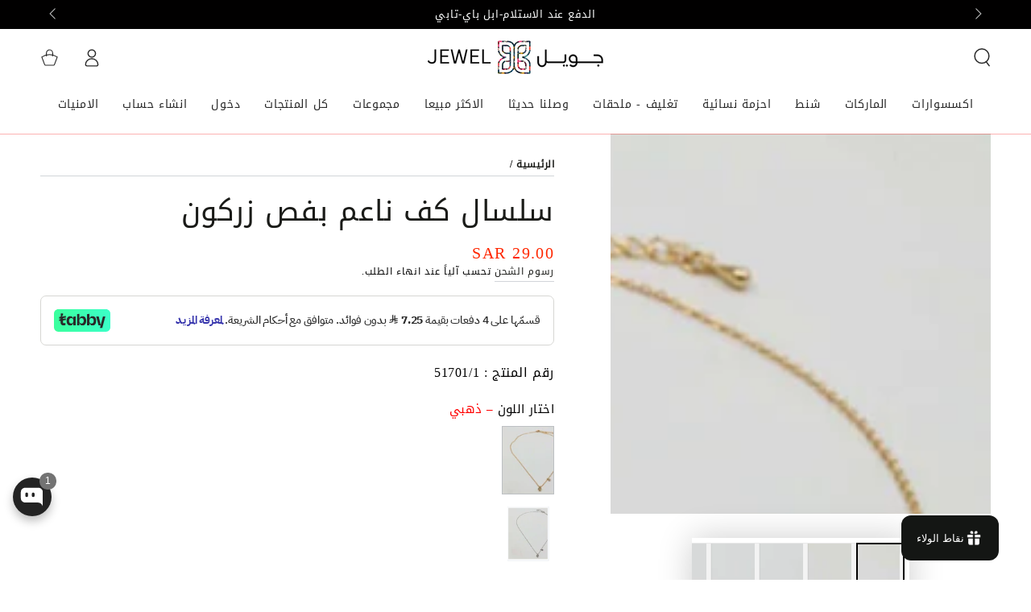

--- FILE ---
content_type: text/html; charset=utf-8
request_url: https://sa-jewel.com/products/2-8
body_size: 94834
content:

<!doctype html>
<html class="no-js" lang="ar" dir="rtl">
 <head>
<style></style>
<meta charset="utf-8">
<meta http-equiv="X-UA-Compatible" content="IE=edge">
<meta name="robots" content="index,follow">
<meta name="viewport" content="width=device-width,initial-scale=1">
<meta name="theme-color" content="">
<link rel="canonical" href="https://sa-jewel.com/products/2-8">
<link rel="preconnect" href="https://cdn.shopify.com" crossorigin>
 <meta name="google-site-verification" content="KFglIoIaocjpCLxfmOPFgIRWwuzgVDAIWtDeecap3-U" />
 <meta name="facebook-domain-verification" content="a49ndlbflwkmsvtbzpf45ci0x8lapn" /><link rel="icon" type="image/png" href="//sa-jewel.com/cdn/shop/files/favicon_ico.png?crop=center&height=32&v=1644163447&width=32"><link rel="preconnect" href="https://fonts.shopifycdn.com" crossorigin><title>
 سلسال كف ناعم بفص زركون موقع جويل اكسسوريز اكسسوارات كوريه راقيه
</title><meta name="description" content="سلسال كف ناعم بفص زركون متوفر لونين ذهبي وفضي قفل لوبستر قابل للاغلاق والتحكم بالقياس صنع في كوريا اكسسوارات جويل اكسسوريز افضل الاسعار واجود الانواع توصيل سريع لجميع مناطق المملكه ودول الخليج اشتري الآن اكسسواراتك من المنزل والدفع نقدا عند الاستلام">

<meta property="og:site_name" content="اكسسوارات جويل">
<meta property="og:url" content="https://sa-jewel.com/products/2-8">
<meta property="og:title" content="سلسال كف ناعم بفص زركون موقع جويل اكسسوريز اكسسوارات كوريه راقيه">
<meta property="og:type" content="product">
<meta property="og:description" content="سلسال كف ناعم بفص زركون متوفر لونين ذهبي وفضي قفل لوبستر قابل للاغلاق والتحكم بالقياس صنع في كوريا اكسسوارات جويل اكسسوريز افضل الاسعار واجود الانواع توصيل سريع لجميع مناطق المملكه ودول الخليج اشتري الآن اكسسواراتك من المنزل والدفع نقدا عند الاستلام"><meta property="og:image" content="http://sa-jewel.com/cdn/shop/products/IMG_0196_d62a6693-7b72-437b-a382-4dcde8d40484-sw.jpg?v=1642079064">
 <meta property="og:image:secure_url" content="https://sa-jewel.com/cdn/shop/products/IMG_0196_d62a6693-7b72-437b-a382-4dcde8d40484-sw.jpg?v=1642079064">
 <meta property="og:image:width" content="1000">
 <meta property="og:image:height" content="1000"><meta property="og:price:amount" content="29.00">
 <meta property="og:price:currency" content="SAR"><meta name="twitter:site" content="@https://www.instagram.com/jewel.sa_/"><meta name="twitter:card" content="summary_large_image">
<meta name="twitter:title" content="سلسال كف ناعم بفص زركون موقع جويل اكسسوريز اكسسوارات كوريه راقيه">
<meta name="twitter:description" content="سلسال كف ناعم بفص زركون متوفر لونين ذهبي وفضي قفل لوبستر قابل للاغلاق والتحكم بالقياس صنع في كوريا اكسسوارات جويل اكسسوريز افضل الاسعار واجود الانواع توصيل سريع لجميع مناطق المملكه ودول الخليج اشتري الآن اكسسواراتك من المنزل والدفع نقدا عند الاستلام">


<script src="//sa-jewel.com/cdn/shop/t/187/assets/vendor-v4.js" defer="defer"></script>
<script src="//sa-jewel.com/cdn/shop/t/187/assets/pubsub.js?v=85681016338691963111756023950" defer="defer"></script>
<script src="//sa-jewel.com/cdn/shop/t/187/assets/global.js?v=119695915847844924691756023943" defer="defer"></script>

<script>window.performance && window.performance.mark && window.performance.mark('shopify.content_for_header.start');</script><meta name="google-site-verification" content="41o__0z3iNTiIJ6T9_CX_vPC_VOnKrXsEg4SxYS1dzE">
<meta id="shopify-digital-wallet" name="shopify-digital-wallet" content="/12289060/digital_wallets/dialog">
<link rel="alternate" type="application/json+oembed" href="https://sa-jewel.com/products/2-8.oembed">
<script async="async" src="/checkouts/internal/preloads.js?locale=ar-SA"></script>
<script id="shopify-features" type="application/json">{"accessToken":"550e0dcee788ed82f940af15be39ea88","betas":["rich-media-storefront-analytics"],"domain":"sa-jewel.com","predictiveSearch":false,"shopId":12289060,"locale":"ar"}</script>
<script>var Shopify = Shopify || {};
Shopify.shop = "jewelaccessories.myshopify.com";
Shopify.locale = "ar";
Shopify.currency = {"active":"SAR","rate":"1.0"};
Shopify.country = "SA";
Shopify.theme = {"name":"Alvin SWIFT - OPTIMIZING Be Yours live الاساسي","id":127790383162,"schema_name":"Be Yours","schema_version":"7.0.1","theme_store_id":null,"role":"main"};
Shopify.theme.handle = "null";
Shopify.theme.style = {"id":null,"handle":null};
Shopify.cdnHost = "sa-jewel.com/cdn";
Shopify.routes = Shopify.routes || {};
Shopify.routes.root = "/";</script>
<script type="module">!function(o){(o.Shopify=o.Shopify||{}).modules=!0}(window);</script>
<script>!function(o){function n(){var o=[];function n(){o.push(Array.prototype.slice.apply(arguments))}return n.q=o,n}var t=o.Shopify=o.Shopify||{};t.loadFeatures=n(),t.autoloadFeatures=n()}(window);</script>
<script id="shop-js-analytics" type="application/json">{"pageType":"product"}</script>
<script defer="defer" async type="module" src="//sa-jewel.com/cdn/shopifycloud/shop-js/modules/v2/client.init-shop-cart-sync_D0dqhulL.en.esm.js"></script>
<script defer="defer" async type="module" src="//sa-jewel.com/cdn/shopifycloud/shop-js/modules/v2/chunk.common_CpVO7qML.esm.js"></script>
<script type="module">
 await import("//sa-jewel.com/cdn/shopifycloud/shop-js/modules/v2/client.init-shop-cart-sync_D0dqhulL.en.esm.js");
await import("//sa-jewel.com/cdn/shopifycloud/shop-js/modules/v2/chunk.common_CpVO7qML.esm.js");

 window.Shopify.SignInWithShop?.initShopCartSync?.({"fedCMEnabled":true,"windoidEnabled":true});

</script>
<script>(function() {
 var isLoaded = false;
 function asyncLoad() {
if (isLoaded) return;
isLoaded = true;
var urls = ["https:\/\/orderstatus.w3apps.co\/js\/orderlookup.js?shop=jewelaccessories.myshopify.com","https:\/\/cdn.kilatechapps.com\/media\/countdown\/12289060.min.js?shop=jewelaccessories.myshopify.com","https:\/\/www.hillteck.com\/order_verification\/cod_cron\/shopify_one_page_checkout_widget.min.js?shop=jewelaccessories.myshopify.com","https:\/\/intg.snapchat.com\/shopify\/shopify-scevent-init.js?id=4feb124e-cb68-4bc6-88ca-6a3f86d63c40\u0026shop=jewelaccessories.myshopify.com","https:\/\/d18eg7dreypte5.cloudfront.net\/browse-abandonment\/smsbump_timer.js?shop=jewelaccessories.myshopify.com"];
for (var i = 0; i < urls.length; i++) {
 var s = document.createElement('script');
 s.type = 'text/javascript';
 s.async = true;
 s.src = urls[i];
 var x = document.getElementsByTagName('script')[0];
 x.parentNode.insertBefore(s, x);
}
 };
 if(window.attachEvent) {
window.attachEvent('onload', asyncLoad);
 } else {
window.addEventListener('load', asyncLoad, false);
 }
})();</script>
<script id="__st">var __st={"a":12289060,"offset":10800,"reqid":"f5cec5c5-e416-4fc6-abff-6778f679a83c-1764805597","pageurl":"sa-jewel.com\/products\/2-8","u":"e01b6f866328","p":"product","rtyp":"product","rid":160911228942};</script>
<script>window.ShopifyPaypalV4VisibilityTracking = true;</script>
<script id="captcha-bootstrap">!function(){'use strict';const t='contact',e='account',n='new_comment',o=[[t,t],['blogs',n],['comments',n],[t,'customer']],c=[[e,'customer_login'],[e,'guest_login'],[e,'recover_customer_password'],[e,'create_customer']],r=t=>t.map((([t,e])=>`form[action*='/${t}']:not([data-nocaptcha='true']) input[name='form_type'][value='${e}']`)).join(','),a=t=>()=>t?[...document.querySelectorAll(t)].map((t=>t.form)):[];function s(){const t=[...o],e=r(t);return a(e)}const i='password',u='form_key',d=['recaptcha-v3-token','g-recaptcha-response','h-captcha-response',i],f=()=>{try{return window.sessionStorage}catch{return}},m='__shopify_v',_=t=>t.elements[u];function p(t,e,n=!1){try{const o=window.sessionStorage,c=JSON.parse(o.getItem(e)),{data:r}=function(t){const{data:e,action:n}=t;return t[m]||n?{data:e,action:n}:{data:t,action:n}}(c);for(const[e,n]of Object.entries(r))t.elements[e]&&(t.elements[e].value=n);n&&o.removeItem(e)}catch(o){console.error('form repopulation failed',{error:o})}}const l='form_type',E='cptcha';function T(t){t.dataset[E]=!0}const w=window,h=w.document,L='Shopify',v='ce_forms',y='captcha';let A=!1;((t,e)=>{const n=(g='f06e6c50-85a8-45c8-87d0-21a2b65856fe',I='https://cdn.shopify.com/shopifycloud/storefront-forms-hcaptcha/ce_storefront_forms_captcha_hcaptcha.v1.5.2.iife.js',D={infoText:'Protected by hCaptcha',privacyText:'Privacy',termsText:'Terms'},(t,e,n)=>{const o=w[L][v],c=o.bindForm;if(c)return c(t,g,e,D).then(n);var r;o.q.push([[t,g,e,D],n]),r=I,A||(h.body.append(Object.assign(h.createElement('script'),{id:'captcha-provider',async:!0,src:r})),A=!0)});var g,I,D;w[L]=w[L]||{},w[L][v]=w[L][v]||{},w[L][v].q=[],w[L][y]=w[L][y]||{},w[L][y].protect=function(t,e){n(t,void 0,e),T(t)},Object.freeze(w[L][y]),function(t,e,n,w,h,L){const[v,y,A,g]=function(t,e,n){const i=e?o:[],u=t?c:[],d=[...i,...u],f=r(d),m=r(i),_=r(d.filter((([t,e])=>n.includes(e))));return[a(f),a(m),a(_),s()]}(w,h,L),I=t=>{const e=t.target;return e instanceof HTMLFormElement?e:e&&e.form},D=t=>v().includes(t);t.addEventListener('submit',(t=>{const e=I(t);if(!e)return;const n=D(e)&&!e.dataset.hcaptchaBound&&!e.dataset.recaptchaBound,o=_(e),c=g().includes(e)&&(!o||!o.value);(n||c)&&t.preventDefault(),c&&!n&&(function(t){try{if(!f())return;!function(t){const e=f();if(!e)return;const n=_(t);if(!n)return;const o=n.value;o&&e.removeItem(o)}(t);const e=Array.from(Array(32),(()=>Math.random().toString(36)[2])).join('');!function(t,e){_(t)||t.append(Object.assign(document.createElement('input'),{type:'hidden',name:u})),t.elements[u].value=e}(t,e),function(t,e){const n=f();if(!n)return;const o=[...t.querySelectorAll(`input[type='${i}']`)].map((({name:t})=>t)),c=[...d,...o],r={};for(const[a,s]of new FormData(t).entries())c.includes(a)||(r[a]=s);n.setItem(e,JSON.stringify({[m]:1,action:t.action,data:r}))}(t,e)}catch(e){console.error('failed to persist form',e)}}(e),e.submit())}));const S=(t,e)=>{t&&!t.dataset[E]&&(n(t,e.some((e=>e===t))),T(t))};for(const o of['focusin','change'])t.addEventListener(o,(t=>{const e=I(t);D(e)&&S(e,y())}));const B=e.get('form_key'),M=e.get(l),P=B&&M;t.addEventListener('DOMContentLoaded',(()=>{const t=y();if(P)for(const e of t)e.elements[l].value===M&&p(e,B);[...new Set([...A(),...v().filter((t=>'true'===t.dataset.shopifyCaptcha))])].forEach((e=>S(e,t)))}))}(h,new URLSearchParams(w.location.search),n,t,e,['guest_login'])})(!0,!0)}();</script>
<script integrity="sha256-52AcMU7V7pcBOXWImdc/TAGTFKeNjmkeM1Pvks/DTgc=" data-source-attribution="shopify.loadfeatures" defer="defer" src="//sa-jewel.com/cdn/shopifycloud/storefront/assets/storefront/load_feature-81c60534.js" crossorigin="anonymous"></script>
<script data-source-attribution="shopify.dynamic_checkout.dynamic.init">var Shopify=Shopify||{};Shopify.PaymentButton=Shopify.PaymentButton||{isStorefrontPortableWallets:!0,init:function(){window.Shopify.PaymentButton.init=function(){};var t=document.createElement("script");t.src="https://sa-jewel.com/cdn/shopifycloud/portable-wallets/latest/portable-wallets.ar.js",t.type="module",document.head.appendChild(t)}};
</script>
<script data-source-attribution="shopify.dynamic_checkout.buyer_consent">
 function portableWalletsHideBuyerConsent(e){var t=document.getElementById("shopify-buyer-consent"),n=document.getElementById("shopify-subscription-policy-button");t&&n&&(t.classList.add("hidden"),t.setAttribute("aria-hidden","true"),n.removeEventListener("click",e))}function portableWalletsShowBuyerConsent(e){var t=document.getElementById("shopify-buyer-consent"),n=document.getElementById("shopify-subscription-policy-button");t&&n&&(t.classList.remove("hidden"),t.removeAttribute("aria-hidden"),n.addEventListener("click",e))}window.Shopify?.PaymentButton&&(window.Shopify.PaymentButton.hideBuyerConsent=portableWalletsHideBuyerConsent,window.Shopify.PaymentButton.showBuyerConsent=portableWalletsShowBuyerConsent);
</script>
<script data-source-attribution="shopify.dynamic_checkout.cart.bootstrap">document.addEventListener("DOMContentLoaded",(function(){function t(){return document.querySelector("shopify-accelerated-checkout-cart, shopify-accelerated-checkout")}if(t())Shopify.PaymentButton.init();else{new MutationObserver((function(e,n){t()&&(Shopify.PaymentButton.init(),n.disconnect())})).observe(document.body,{childList:!0,subtree:!0})}}));
</script>
<link id="shopify-accelerated-checkout-styles" rel="stylesheet" media="screen" href="https://sa-jewel.com/cdn/shopifycloud/portable-wallets/latest/accelerated-checkout-backwards-compat.css" crossorigin="anonymous">
<style id="shopify-accelerated-checkout-cart">
        #shopify-buyer-consent {
  margin-top: 1em;
  display: inline-block;
  width: 100%;
}

#shopify-buyer-consent.hidden {
  display: none;
}

#shopify-subscription-policy-button {
  background: none;
  border: none;
  padding: 0;
  text-decoration: underline;
  font-size: inherit;
  cursor: pointer;
}

#shopify-subscription-policy-button::before {
  box-shadow: none;
}

      </style>
<script id="sections-script" data-sections="header,footer" defer="defer" src="//sa-jewel.com/cdn/shop/t/187/compiled_assets/scripts.js?27166"></script>
<script>window.performance && window.performance.mark && window.performance.mark('shopify.content_for_header.end');</script>

<style data-shopify>@font-face {
 font-family: Outfit;
 font-weight: 300;
 font-style: normal;
 font-display: swap;
 src: url("//sa-jewel.com/cdn/fonts/outfit/outfit_n3.8c97ae4c4fac7c2ea467a6dc784857f4de7e0e37.woff2") format("woff2"),
  url("//sa-jewel.com/cdn/fonts/outfit/outfit_n3.b50a189ccde91f9bceee88f207c18c09f0b62a7b.woff") format("woff");
}

 @font-face {
 font-family: Outfit;
 font-weight: 600;
 font-style: normal;
 font-display: swap;
 src: url("//sa-jewel.com/cdn/fonts/outfit/outfit_n6.dfcbaa80187851df2e8384061616a8eaa1702fdc.woff2") format("woff2"),
  url("//sa-jewel.com/cdn/fonts/outfit/outfit_n6.88384e9fc3e36038624caccb938f24ea8008a91d.woff") format("woff");
}

 
 
 @font-face {
 font-family: "Tenor Sans";
 font-weight: 400;
 font-style: normal;
 font-display: swap;
 src: url("//sa-jewel.com/cdn/fonts/tenor_sans/tenorsans_n4.966071a72c28462a9256039d3e3dc5b0cf314f65.woff2") format("woff2"),
  url("//sa-jewel.com/cdn/fonts/tenor_sans/tenorsans_n4.2282841d948f9649ba5c3cad6ea46df268141820.woff") format("woff");
}

 

 @font-face {
font-family: "NotoKufiArabic-Regular.woff2";
src: url('https://cdn.shopify.com/s/files/1/1228/9060/files/NotoKufiArabic-Regular.woff2?v=1699631330') format("woff2"),
url('https://cdn.shopify.com/s/files/1/1228/9060/files/NotoKufiArabic-Regular.woff?v=1699631312') format("woff"); }

@font-face {
font-family: " NotoKufiArabic-Regular.woff2";
src: url('https://cdn.shopify.com/s/files/1/1228/9060/files/NotoKufiArabic-Regular.woff2?v=1699631330') format("woff2"),
url('https://cdn.shopify.com/s/files/1/1228/9060/files/NotoKufiArabic-Regular.woff?v=1699631312') format("woff"); }

 :root {
--be-yours-version: "7.0.1";
--font-body-family: "NotoKufiArabic-Regular.woff2"; Outfit, sans-serif;
--font-body-style: normal;
--font-body-weight: 300;

--font-heading-family: "NotoKufiArabic-Regular.woff2"; "Tenor Sans", sans-serif;
--font-heading-style: normal;
--font-heading-weight: 400;

--font-body-scale: 1.0;
--font-heading-scale: 0.9;

--font-navigation-family: var(--font-body-family);
--font-navigation-size: 14px;
--font-navigation-weight: var(--font-body-weight);
--font-button-family: var(--font-body-family);
--font-button-size: 16px;
--font-button-baseline: 0rem;
--font-price-family: var(--font-heading-family);
--font-price-scale: var(--font-heading-scale);

--color-base-text: 1, 0, 0;
--color-base-background: 255, 255, 255;
--color-base-solid-button-labels: 255, 255, 255;
--color-base-outline-button-labels: 26, 27, 24;
--color-base-accent: 26, 27, 24;
--color-base-heading: 26, 27, 24;
--color-base-border: 210, 213, 217;
--color-placeholder: 243, 243, 243;
--color-overlay: 33, 35, 38;
--color-keyboard-focus: 135, 173, 245;
--color-shadow: 255, 255, 255;
--shadow-opacity: 1;

--color-background-dark: 235, 235, 235;
--color-price: #ff2700;
--color-sale-price: #d72c0d;
--color-sale-badge-background: #d72c0d;
--color-reviews: #ffb503;
--color-critical: #d72c0d;
--color-success: #008060;
--color-highlight: 187, 255, 0;

--payment-terms-background-color: #ffffff;
--page-width: 160rem;
--page-width-margin: 0rem;

--card-color-scheme: var(--color-placeholder);
--card-text-alignment: center;
--card-flex-alignment: center;
--card-image-padding: 0px;
--card-border-width: 0px;
--card-radius: 0px;
--card-shadow-horizontal-offset: -12px;
--card-shadow-vertical-offset: -10px;

--button-radius: 0px;
--button-border-width: 0px;
--button-shadow-horizontal-offset: 0px;
--button-shadow-vertical-offset: 4px;

--spacing-sections-desktop: 0px;
--spacing-sections-mobile: 0px;

--gradient-free-ship-progress: linear-gradient(325deg,#F9423A 0,#F1E04D 100%);
--gradient-free-ship-complete: linear-gradient(325deg, #049cff 0, #35ee7a 100%);
 }

 *,
 *::before,
 *::after {
box-sizing: inherit;
 }

 html {
box-sizing: border-box;
font-size: calc(var(--font-body-scale) * 62.5%);
height: 100%;
 }

 body {
min-height: 100%;
margin: 0;
font-size: 1.5rem;
letter-spacing: 0.06rem;
line-height: calc(1 + 0.8 / var(--font-body-scale));
font-family: var(--font-body-family);
font-style: var(--font-body-style);
font-weight: var(--font-body-weight);
 }

 @media screen and (min-width: 750px) {
body {
 font-size: 1.6rem;
}
 }</style><link href="//sa-jewel.com/cdn/shop/t/187/assets/base.css?v=131043520552165502951756030959" rel="stylesheet" type="text/css" media="all" /><link href="//sa-jewel.com/cdn/shop/t/187/assets/rtl.css?v=35300368290147173061756023952" rel="stylesheet" type="text/css" media="all" /><link rel="preload" as="font" href="//sa-jewel.com/cdn/fonts/outfit/outfit_n3.8c97ae4c4fac7c2ea467a6dc784857f4de7e0e37.woff2" type="font/woff2" crossorigin><link rel="preload" as="font" href="//sa-jewel.com/cdn/fonts/tenor_sans/tenorsans_n4.966071a72c28462a9256039d3e3dc5b0cf314f65.woff2" type="font/woff2" crossorigin><link rel="stylesheet" href="//sa-jewel.com/cdn/shop/t/187/assets/component-predictive-search.css?v=76594447098928101281756023930" media="print" onload="this.media='all'"><link rel="stylesheet" href="//sa-jewel.com/cdn/shop/t/187/assets/component-quick-view.css?v=75732815814012455531756023933" media="print" onload="this.media='all'"><link rel="stylesheet" href="//sa-jewel.com/cdn/shop/t/187/assets/component-color-swatches.css?v=140949716259932753311756023920" media="print" onload="this.media='all'"><script>document.documentElement.className = document.documentElement.className.replace('no-js', 'js');</script>
 
<!-- SlideRule Script Start -->
<script name="sliderule-tracking" data-ot-ignore>
(function(){
slideruleData = {
"version":"v0.0.1",
"referralExclusion":"/(paypal|visa|MasterCard|clicksafe|arcot\.com|geschuetzteinkaufen|checkout\.shopify\.com|checkout\.rechargeapps\.com|portal\.afterpay\.com|payfort)/",
"googleSignals":true,
"anonymizeIp":true,
"productClicks":true,
"persistentUserId":true,
"hideBranding":false,
"ecommerce":{"currencyCode":"SAR",
"impressions":[]},
"pageType":"product",
"destinations":{"google_analytics_4":{"measurementIds":["G-1502DREX98"]}},
"cookieUpdate":true
}


slideruleData.themeMode = "live"






})();
</script>
<script async type="text/javascript" src=https://files.slideruletools.com/eluredils-g.js></script>
<!-- SlideRule Script End -->

 <!-- Google Tag Manager -->
<script>(function(w,d,s,l,i){w[l]=w[l]||[];w[l].push({'gtm.start':
new Date().getTime(),event:'gtm.js'});var f=d.getElementsByTagName(s)[0],
j=d.createElement(s),dl=l!='dataLayer'?'&l='+l:'';j.async=true;j.src=
'https://www.googletagmanager.com/gtm.js?id='+i+dl;f.parentNode.insertBefore(j,f);
})(window,document,'script','dataLayer','GTM-M9QHCZD');</script>
<!-- End Google Tag Manager -->


<!-- BEGIN app block: shopify://apps/judge-me-reviews/blocks/judgeme_core/61ccd3b1-a9f2-4160-9fe9-4fec8413e5d8 --><!-- Start of Judge.me Core -->




<link rel="dns-prefetch" href="https://cdnwidget.judge.me">
<link rel="dns-prefetch" href="https://cdn.judge.me">
<link rel="dns-prefetch" href="https://cdn1.judge.me">
<link rel="dns-prefetch" href="https://api.judge.me">

<script data-cfasync='false' class='jdgm-settings-script'>window.jdgmSettings={"pagination":5,"disable_web_reviews":false,"badge_no_review_text":"لا توجد مراجعات","badge_n_reviews_text":"{{ n }} مراجعة/مراجعات","badge_star_color":"#e9bc24","hide_badge_preview_if_no_reviews":true,"badge_hide_text":false,"enforce_center_preview_badge":false,"widget_title":"مراجعات العملاء","widget_open_form_text":"كتابة مراجعة","widget_close_form_text":"إلغاء المراجعة","widget_refresh_page_text":"تحديث الصفحة","widget_summary_text":"بناءً على {{ number_of_reviews }} مراجعة/مراجعات","widget_no_review_text":"مراجعات المنتج","widget_name_field_text":"اسم العرض","widget_verified_name_field_text":"الاسم الموثق (عام)","widget_name_placeholder_text":"اسم العرض","widget_required_field_error_text":"هذا الحقل مطلوب.","widget_email_field_text":"البريد الإلكتروني","widget_verified_email_field_text":"البريد الإلكتروني الموثق (خاص، لا يمكن تعديله)","widget_email_placeholder_text":"بريدك الإلكتروني","widget_email_field_error_text":"الرجاء إدخال عنوان بريد إلكتروني صالح.","widget_rating_field_text":"التقييم","widget_review_title_field_text":"عنوان المراجعة","widget_review_title_placeholder_text":"أعط مراجعتك عنوانًا","widget_review_body_field_text":"محتوى المراجعة","widget_review_body_placeholder_text":"ابدأ الكتابة هنا...","widget_pictures_field_text":"صورة/فيديو (اختياري)","widget_submit_review_text":"إرسال المراجعة","widget_submit_verified_review_text":"إرسال مراجعة موثقة","widget_submit_success_msg_with_auto_publish":"شكرًا لك! يرجى تحديث الصفحة بعد لحظات قليلة لرؤية مراجعتك. يمكنك إزالة أو تعديل مراجعتك عن طريق تسجيل الدخول إلى \u003ca href='https://judge.me/login' target='_blank' rel='nofollow noopener'\u003eJudge.me\u003c/a\u003e","widget_submit_success_msg_no_auto_publish":"شكرًا لك! سيتم نشر مراجعتك بمجرد موافقة مسؤول المتجر عليها. يمكنك إزالة أو تعديل مراجعتك عن طريق تسجيل الدخول إلى \u003ca href='https://judge.me/login' target='_blank' rel='nofollow noopener'\u003eJudge.me\u003c/a\u003e","widget_show_default_reviews_out_of_total_text":"عرض {{ n_reviews_shown }} من إجمالي {{ n_reviews }} مراجعة.","widget_show_all_link_text":"عرض الكل","widget_show_less_link_text":"عرض أقل","widget_author_said_text":"{{ reviewer_name }} قال:","widget_days_text":"منذ {{ n }} يوم/أيام","widget_weeks_text":"منذ {{ n }} أسبوع/أسابيع","widget_months_text":"منذ {{ n }} شهر/أشهر","widget_years_text":"منذ {{ n }} سنة/سنوات","widget_yesterday_text":"أمس","widget_today_text":"اليوم","widget_replied_text":"\u003e\u003e {{ shop_name }} رد:","widget_read_more_text":"قراءة المزيد","widget_reviewer_name_as_initial":"","widget_rating_filter_color":"#fbcd0a","widget_rating_filter_see_all_text":"مشاهدة جميع المراجعات","widget_sorting_most_recent_text":"الأحدث","widget_sorting_highest_rating_text":"أعلى تقييم","widget_sorting_lowest_rating_text":"أدنى تقييم","widget_sorting_with_pictures_text":"الصور فقط","widget_sorting_most_helpful_text":"الأكثر فائدة","widget_open_question_form_text":"اطرح سؤالاً","widget_reviews_subtab_text":"المراجعات","widget_questions_subtab_text":"الأسئلة","widget_question_label_text":"سؤال","widget_answer_label_text":"إجابة","widget_question_placeholder_text":"اكتب سؤالك هنا","widget_submit_question_text":"إرسال السؤال","widget_question_submit_success_text":"شكرًا على سؤالك! سنخطرك بمجرد الإجابة عليه.","widget_star_color":"#e9bc24","verified_badge_text":"موثق","verified_badge_bg_color":"#29883E","verified_badge_text_color":"","verified_badge_placement":"left-of-reviewer-name","widget_review_max_height":"","widget_hide_border":false,"widget_social_share":false,"widget_thumb":false,"widget_review_location_show":false,"widget_location_format":"","all_reviews_include_out_of_store_products":true,"all_reviews_out_of_store_text":"(خارج المتجر)","all_reviews_pagination":100,"all_reviews_product_name_prefix_text":"حول","enable_review_pictures":true,"enable_question_anwser":false,"widget_theme":"default","review_date_format":"mm/dd/yyyy","default_sort_method":"most-recent","widget_product_reviews_subtab_text":"مراجعات المنتج","widget_shop_reviews_subtab_text":"مراجعات المتجر","widget_write_a_store_review_text":"كتابة مراجعة للمتجر","widget_other_languages_heading":"المراجعات بلغات أخرى","widget_translate_review_text":"ترجمة المراجعة إلى {{ language }}","widget_translating_review_text":"جاري الترجمة...","widget_show_original_translation_text":"إظهار الأصل ({{ language }})","widget_translate_review_failed_text":"تعذرت ترجمة المراجعة.","widget_translate_review_retry_text":"إعادة المحاولة","widget_translate_review_try_again_later_text":"حاول مرة أخرى لاحقًا","show_product_url_for_grouped_product":false,"widget_sorting_pictures_first_text":"الصور أولاً","show_pictures_on_all_rev_page_mobile":false,"show_pictures_on_all_rev_page_desktop":false,"floating_tab_hide_mobile_install_preference":false,"floating_tab_button_name":"★ المراجعات","floating_tab_title":"دع العملاء يتحدثون عنا","floating_tab_button_color":"","floating_tab_button_background_color":"","floating_tab_url":"","floating_tab_url_enabled":false,"floating_tab_tab_style":"text","all_reviews_text_badge_text":"العملاء يقيموننا {{ shop.metafields.judgeme.all_reviews_rating | round: 1 }}/5 بناءً على {{ shop.metafields.judgeme.all_reviews_count }} مراجعة.","all_reviews_text_badge_text_branded_style":"{{ shop.metafields.judgeme.all_reviews_rating | round: 1 }} من 5 نجوم بناءً على {{ shop.metafields.judgeme.all_reviews_count }} مراجعة","is_all_reviews_text_badge_a_link":false,"show_stars_for_all_reviews_text_badge":false,"all_reviews_text_badge_url":"","all_reviews_text_style":"branded","all_reviews_text_color_style":"judgeme_brand_color","all_reviews_text_color":"#108474","all_reviews_text_show_jm_brand":true,"featured_carousel_show_header":true,"featured_carousel_title":"تقييمات عملاءنا","featured_carousel_count_text":"من {{ n }} مراجعة","featured_carousel_add_link_to_all_reviews_page":true,"featured_carousel_url":"/pages/reviews","featured_carousel_show_images":true,"featured_carousel_autoslide_interval":5,"featured_carousel_arrows_on_the_sides":true,"featured_carousel_height":250,"featured_carousel_width":80,"featured_carousel_image_size":0,"featured_carousel_image_height":250,"featured_carousel_arrow_color":"#606060","verified_count_badge_style":"branded","verified_count_badge_orientation":"horizontal","verified_count_badge_color_style":"judgeme_brand_color","verified_count_badge_color":"#108474","is_verified_count_badge_a_link":false,"verified_count_badge_url":"","verified_count_badge_show_jm_brand":true,"widget_rating_preset_default":5,"widget_first_sub_tab":"product-reviews","widget_show_histogram":true,"widget_histogram_use_custom_color":false,"widget_pagination_use_custom_color":false,"widget_star_use_custom_color":true,"widget_verified_badge_use_custom_color":false,"widget_write_review_use_custom_color":false,"picture_reminder_submit_button":"Upload Pictures","enable_review_videos":false,"mute_video_by_default":false,"widget_sorting_videos_first_text":"الفيديوهات أولاً","widget_review_pending_text":"قيد الانتظار","featured_carousel_items_for_large_screen":5,"social_share_options_order":"Facebook,Twitter","remove_microdata_snippet":true,"disable_json_ld":false,"enable_json_ld_products":false,"preview_badge_show_question_text":false,"preview_badge_no_question_text":"لا توجد أسئلة","preview_badge_n_question_text":"{{ number_of_questions }} سؤال/أسئلة","qa_badge_show_icon":false,"qa_badge_position":"same-row","remove_judgeme_branding":false,"widget_add_search_bar":false,"widget_search_bar_placeholder":"البحث في المراجعات","widget_sorting_verified_only_text":"الموثقة فقط","featured_carousel_theme":"gallery","featured_carousel_show_rating":true,"featured_carousel_show_title":true,"featured_carousel_show_body":true,"featured_carousel_show_date":false,"featured_carousel_show_reviewer":true,"featured_carousel_show_product":false,"featured_carousel_header_background_color":"#108474","featured_carousel_header_text_color":"#ffffff","featured_carousel_name_product_separator":"reviewed","featured_carousel_full_star_background":"#108474","featured_carousel_empty_star_background":"#dadada","featured_carousel_vertical_theme_background":"#f9fafb","featured_carousel_verified_badge_enable":true,"featured_carousel_verified_badge_color":"#108474","featured_carousel_border_style":"round","featured_carousel_review_line_length_limit":3,"featured_carousel_more_reviews_button_text":"المزيد من المراجعات","featured_carousel_view_product_button_text":"عرض المنتج","all_reviews_page_load_reviews_on":"button_click","all_reviews_page_load_more_text":"تحميل المزيد من المراجعات","disable_fb_tab_reviews":false,"enable_ajax_cdn_cache":false,"widget_advanced_speed_features":5,"widget_public_name_text":"يتم عرضها علنًا مثل","default_reviewer_name":"John Smith","default_reviewer_name_has_non_latin":true,"widget_reviewer_anonymous":"مجهول","medals_widget_title":"ميداليات المراجعة Judge.me","medals_widget_background_color":"#f9fafb","medals_widget_position":"footer_all_pages","medals_widget_border_color":"#f9fafb","medals_widget_verified_text_position":"left","medals_widget_use_monochromatic_version":false,"medals_widget_elements_color":"#108474","show_reviewer_avatar":true,"widget_invalid_yt_video_url_error_text":"ليس رابط فيديو يوتيوب","widget_max_length_field_error_text":"الرجاء إدخال ما لا يزيد عن {0} حرف.","widget_show_country_flag":false,"widget_show_collected_via_shop_app":true,"widget_verified_by_shop_badge_style":"light","widget_verified_by_shop_text":"تم التحقق بواسطة المتجر","widget_show_photo_gallery":false,"widget_load_with_code_splitting":true,"widget_ugc_install_preference":false,"widget_ugc_title":"صنع بواسطتنا، مشاركة بواسطتك","widget_ugc_subtitle":"ضع علامة علينا لرؤية صورتك معروضة في صفحتنا","widget_ugc_arrows_color":"#ffffff","widget_ugc_primary_button_text":"اشتر الآن","widget_ugc_primary_button_background_color":"#108474","widget_ugc_primary_button_text_color":"#ffffff","widget_ugc_primary_button_border_width":"0","widget_ugc_primary_button_border_style":"none","widget_ugc_primary_button_border_color":"#108474","widget_ugc_primary_button_border_radius":"25","widget_ugc_secondary_button_text":"تحميل المزيد","widget_ugc_secondary_button_background_color":"#ffffff","widget_ugc_secondary_button_text_color":"#108474","widget_ugc_secondary_button_border_width":"2","widget_ugc_secondary_button_border_style":"solid","widget_ugc_secondary_button_border_color":"#108474","widget_ugc_secondary_button_border_radius":"25","widget_ugc_reviews_button_text":"عرض المراجعات","widget_ugc_reviews_button_background_color":"#ffffff","widget_ugc_reviews_button_text_color":"#108474","widget_ugc_reviews_button_border_width":"2","widget_ugc_reviews_button_border_style":"solid","widget_ugc_reviews_button_border_color":"#108474","widget_ugc_reviews_button_border_radius":"25","widget_ugc_reviews_button_link_to":"judgeme-reviews-page","widget_ugc_show_post_date":true,"widget_ugc_max_width":"800","widget_rating_metafield_value_type":true,"widget_primary_color":"#000000","widget_enable_secondary_color":true,"widget_secondary_color":"#ffffff","widget_summary_average_rating_text":"{{ average_rating }} من 5","widget_media_grid_title":"صور وفيديوهات العملاء","widget_media_grid_see_more_text":"مشاهدة المزيد","widget_round_style":false,"widget_show_product_medals":true,"widget_verified_by_judgeme_text":"تم التحقق بواسطة Judge.me","widget_show_store_medals":false,"widget_verified_by_judgeme_text_in_store_medals":"تم التحقق بواسطة Judge.me","widget_media_field_exceed_quantity_message":"عذرًا، يمكننا قبول {{ max_media }} فقط لمراجعة واحدة.","widget_media_field_exceed_limit_message":"{{ file_name }} كبير جدًا، يرجى اختيار {{ media_type }} أقل من {{ size_limit }} ميجابايت.","widget_review_submitted_text":"تم تقديم المراجعة!","widget_question_submitted_text":"تم تقديم السؤال!","widget_close_form_text_question":"إلغاء","widget_write_your_answer_here_text":"اكتب إجابتك هنا","widget_enabled_branded_link":true,"widget_show_collected_by_judgeme":true,"widget_reviewer_name_color":"","widget_write_review_text_color":"","widget_write_review_bg_color":"","widget_collected_by_judgeme_text":"تم جمعها بواسطة Judge.me","widget_pagination_type":"standard","widget_load_more_text":"تحميل المزيد","widget_load_more_color":"#108474","widget_full_review_text":"المراجعة الكاملة","widget_read_more_reviews_text":"قراءة المزيد من المراجعات","widget_read_questions_text":"قراءة الأسئلة","widget_questions_and_answers_text":"أسئلة وأجوبة","widget_verified_by_text":"تم التحقق بواسطة","widget_verified_text":"تم التحقق","widget_number_of_reviews_text":"{{ number_of_reviews }} مراجعة","widget_back_button_text":"رجوع","widget_next_button_text":"التالي","widget_custom_forms_filter_button":"فلاتر","custom_forms_style":"horizontal","widget_show_review_information":false,"how_reviews_are_collected":"كيف يتم جمع المراجعات؟","widget_show_review_keywords":false,"widget_gdpr_statement":"كيفية استخدامنا لبياناتك: سنتصل بك فقط بخصوص المراجعة التي تركتها، وفقط إذا لزم الأمر. من خلال تقديم مراجعتك، فإنك توافق على \u003ca href='https://judge.me/terms' target='_blank' rel='nofollow noopener'\u003eشروط\u003c/a\u003e Judge.me و\u003ca href='https://judge.me/privacy' target='_blank' rel='nofollow noopener'\u003eسياسة الخصوصية\u003c/a\u003e و\u003ca href='https://judge.me/content-policy' target='_blank' rel='nofollow noopener'\u003eسياسة المحتوى\u003c/a\u003e.","widget_multilingual_sorting_enabled":false,"widget_translate_review_content_enabled":false,"widget_translate_review_content_method":"manual","popup_widget_review_selection":"automatically_with_pictures","popup_widget_round_border_style":true,"popup_widget_show_title":true,"popup_widget_show_body":true,"popup_widget_show_reviewer":false,"popup_widget_show_product":true,"popup_widget_show_pictures":true,"popup_widget_use_review_picture":true,"popup_widget_show_on_home_page":true,"popup_widget_show_on_product_page":true,"popup_widget_show_on_collection_page":true,"popup_widget_show_on_cart_page":true,"popup_widget_position":"bottom_left","popup_widget_first_review_delay":5,"popup_widget_duration":5,"popup_widget_interval":5,"popup_widget_review_count":5,"popup_widget_hide_on_mobile":true,"review_snippet_widget_round_border_style":true,"review_snippet_widget_card_color":"#FFFFFF","review_snippet_widget_slider_arrows_background_color":"#FFFFFF","review_snippet_widget_slider_arrows_color":"#000000","review_snippet_widget_star_color":"#108474","show_product_variant":false,"all_reviews_product_variant_label_text":"النوع: ","widget_show_verified_branding":true,"widget_show_review_title_input":true,"redirect_reviewers_invited_via_email":"review_widget","request_store_review_after_product_review":true,"request_review_other_products_in_order":true,"review_form_color_scheme":"default","review_form_corner_style":"square","review_form_star_color":{},"review_form_text_color":"#333333","review_form_background_color":"#ffffff","review_form_field_background_color":"#fafafa","review_form_button_color":{},"review_form_button_text_color":"#ffffff","review_form_modal_overlay_color":"#000000","review_content_screen_title_text":"كيف يمكنك تقييم هذا المنتج؟","review_content_introduction_text":"نحن سعداء جدًا إذا قمت بمشاركة بعض الملاحظات الخاصة بك","show_review_guidance_text":true,"one_star_review_guidance_text":"سيء","five_star_review_guidance_text":"جيد","customer_information_screen_title_text":"معلومات عنك","customer_information_introduction_text":"يرجى إخبارنا المزيد عنك.","custom_questions_screen_title_text":"تجربتك بتفاصيل أكثر","custom_questions_introduction_text":"إليك بعض الأسئلة لمساعدتنا على فهم المزيد عن تجربتك.","review_submitted_screen_title_text":"شكرًا لمراجعتك!","review_submitted_screen_thank_you_text":"نحن نقوم بمعالجتها وستظهر في المتجر قريبًا.","review_submitted_screen_email_verification_text":"يرجى تأكيد بريدك الإلكتروني بالنقر على الرابط الذي أرسلناه لك للتو. هذا يساعدنا في الحفاظ على مصداقية المراجعات.","review_submitted_request_store_review_text":"هل تود مشاركة تجربة التسوق معنا؟","review_submitted_review_other_products_text":"هل تود تقييم هذه المنتجات؟","store_review_screen_title_text":"هل تود مشاركة تجربتك معنا؟","store_review_introduction_text":"نحن نقدر ملاحظاتك. يرجى مشاركة أي أفكار أو اقتراحات.","reviewer_media_screen_title_picture_text":"مشاركة صورة","reviewer_media_introduction_picture_text":"تحميل صورة لدعم مراجعتك.","reviewer_media_screen_title_video_text":"مشاركة فيديو","reviewer_media_introduction_video_text":"تحميل فيديو لدعم مراجعتك.","reviewer_media_screen_title_picture_or_video_text":"مشاركة صورة أو فيديو","reviewer_media_introduction_picture_or_video_text":"تحميل صورة أو فيديو لدعم مراجعتك.","reviewer_media_youtube_url_text":"الصق رابط يوتيوب هنا","advanced_settings_next_step_button_text":"التالي","advanced_settings_close_review_button_text":"إغلاق","modal_write_review_flow":false,"write_review_flow_required_text":"مطلوب","write_review_flow_privacy_message_text":"نحن نحترم خصوصيتك.","write_review_flow_anonymous_text":"مراجعة مجهولة","write_review_flow_visibility_text":"لن يتم عرضها للعملاء الآخرين.","write_review_flow_multiple_selection_help_text":"اختر ما تشاء","write_review_flow_single_selection_help_text":"اختر خيارًا واحدًا","write_review_flow_required_field_error_text":"هذا الحقل مطلوب","write_review_flow_invalid_email_error_text":"يرجى إدخال عنوان بريد إلكتروني صالح","write_review_flow_max_length_error_text":"الحد الأقصى {{ max_length }} حرف.","write_review_flow_media_upload_text":"\u003cb\u003eانقر للتحميل\u003c/b\u003e أو اسحب وإفلت","write_review_flow_gdpr_statement":"سنتواصل معك فقط بخصوص مراجعتك إذا لزم الأمر. من خلال تقديم مراجعتك، فإنك توافق على \u003ca href='https://judge.me/terms' target='_blank' rel='nofollow noopener'\u003eالشروط والأحكام\u003c/a\u003e و\u003ca href='https://judge.me/privacy' target='_blank' rel='nofollow noopener'\u003eسياسة الخصوصية\u003c/a\u003e الخاصة بنا.","rating_only_reviews_enabled":false,"show_negative_reviews_help_screen":false,"new_review_flow_help_screen_rating_threshold":3,"negative_review_resolution_screen_title_text":"أخبرنا المزيد","negative_review_resolution_text":"تجربتك مهمة بالنسبة لنا. إذا واجهت أي مشاكل مع مشترياتك، فنحن هنا للمساعدة. لا تتردد في التواصل معنا، سنحب أن نحصل على الفرصة لإصلاح الأمور.","negative_review_resolution_button_text":"اتصل بنا","negative_review_resolution_proceed_with_review_text":"اترك تقييمًا","negative_review_resolution_subject":"مشكلة في الشراء من {{ shop_name }}.{{ order_name }}","preview_badge_collection_page_install_status":false,"widget_review_custom_css":"","preview_badge_custom_css":"","preview_badge_stars_count":"5-stars","featured_carousel_custom_css":"","floating_tab_custom_css":"","all_reviews_widget_custom_css":"","medals_widget_custom_css":"","verified_badge_custom_css":"","all_reviews_text_custom_css":"","transparency_badges_collected_via_store_invite":false,"transparency_badges_from_another_provider":false,"transparency_badges_collected_from_store_visitor":false,"transparency_badges_collected_by_verified_review_provider":false,"transparency_badges_earned_reward":false,"transparency_badges_collected_via_store_invite_text":"مراجعة جمعت من خلال الدعوة المتجرية","transparency_badges_from_another_provider_text":"مراجعة جمعت من موفر آخر","transparency_badges_collected_from_store_visitor_text":"مراجعة جمعت من زائر المتجر","transparency_badges_written_in_google_text":"مراجعة كتبت في Google","transparency_badges_written_in_etsy_text":"مراجعة كتبت في Etsy","transparency_badges_written_in_shop_app_text":"مراجعة كتبت في تطبيق المتجر","transparency_badges_earned_reward_text":"مراجعة حصلت على مكافأة للمشتريات القادمة","checkout_comment_extension_title_on_product_page":"Customer Comments","checkout_comment_extension_num_latest_comment_show":5,"checkout_comment_extension_format":"name_and_timestamp","checkout_comment_customer_name":"last_initial","checkout_comment_comment_notification":true,"preview_badge_collection_page_install_preference":false,"preview_badge_home_page_install_preference":false,"preview_badge_product_page_install_preference":false,"review_widget_install_preference":"","review_carousel_install_preference":false,"floating_reviews_tab_install_preference":"none","verified_reviews_count_badge_install_preference":false,"all_reviews_text_install_preference":false,"review_widget_best_location":false,"judgeme_medals_install_preference":false,"review_widget_revamp_enabled":false,"review_widget_header_theme":"default","review_widget_widget_title_enabled":true,"review_widget_header_text_size":"medium","review_widget_header_text_weight":"regular","review_widget_average_rating_style":"compact","review_widget_bar_chart_enabled":true,"review_widget_bar_chart_type":"numbers","review_widget_bar_chart_style":"standard","review_widget_reviews_section_theme":"default","review_widget_image_style":"thumbnails","review_widget_review_image_ratio":"square","review_widget_stars_size":"large","review_widget_verified_badge":"bold_badge","review_widget_review_title_text_size":"medium","review_widget_review_text_size":"medium","review_widget_review_text_length":"medium","review_widget_number_of_cards_desktop":3,"review_widget_custom_questions_answers_display":"always","review_widget_button_color":"#000000","review_widget_button_text_color":"#FFFFFF","review_widget_text_color":"#000000","review_widget_lighter_text_color":"#7B7B7B","review_widget_corner_styling":"soft","review_widget_review_word_singular":"مراجعة","review_widget_review_word_plural":"مراجعات","review_widget_voting_label":"مفيد؟","platform":"shopify","branding_url":"https://app.judge.me/reviews","branding_text":"مدعوم بواسطة Judge.me","locale":"en","reply_name":"اكسسوارات جويل","widget_version":"3.0","footer":true,"autopublish":true,"review_dates":true,"enable_custom_form":false,"shop_locale":"ar","enable_multi_locales_translations":false,"show_review_title_input":true,"review_verification_email_status":"always","admin_email":"sales@sa-jewel.com","can_be_branded":false,"reply_name_text":"اكسسوارات جويل"};</script> <style class='jdgm-settings-style'>﻿.jdgm-xx{left:0}:root{--jdgm-primary-color: #000;--jdgm-secondary-color: #fff;--jdgm-star-color: #e9bc24;--jdgm-write-review-text-color: white;--jdgm-write-review-bg-color: #000000;--jdgm-paginate-color: #000;--jdgm-border-radius: 0;--jdgm-reviewer-name-color: #000000}.jdgm-histogram__bar-content{background-color:#000}.jdgm-rev[data-verified-buyer=true] .jdgm-rev__icon.jdgm-rev__icon:after,.jdgm-rev__buyer-badge.jdgm-rev__buyer-badge{color:white;background-color:#29883E}.jdgm-review-widget--small .jdgm-gallery.jdgm-gallery .jdgm-gallery__thumbnail-link:nth-child(8) .jdgm-gallery__thumbnail-wrapper.jdgm-gallery__thumbnail-wrapper:before{content:"مشاهدة المزيد"}@media only screen and (min-width: 768px){.jdgm-gallery.jdgm-gallery .jdgm-gallery__thumbnail-link:nth-child(8) .jdgm-gallery__thumbnail-wrapper.jdgm-gallery__thumbnail-wrapper:before{content:"مشاهدة المزيد"}}.jdgm-preview-badge .jdgm-star.jdgm-star{color:#e9bc24}.jdgm-prev-badge[data-average-rating='0.00']{display:none !important}.jdgm-author-all-initials{display:none !important}.jdgm-author-last-initial{display:none !important}.jdgm-rev-widg__title{visibility:hidden}.jdgm-rev-widg__summary-text{visibility:hidden}.jdgm-prev-badge__text{visibility:hidden}.jdgm-rev__prod-link-prefix:before{content:'حول'}.jdgm-rev__variant-label:before{content:'النوع: '}.jdgm-rev__out-of-store-text:before{content:'(خارج المتجر)'}@media only screen and (min-width: 768px){.jdgm-rev__pics .jdgm-rev_all-rev-page-picture-separator,.jdgm-rev__pics .jdgm-rev__product-picture{display:none}}@media only screen and (max-width: 768px){.jdgm-rev__pics .jdgm-rev_all-rev-page-picture-separator,.jdgm-rev__pics .jdgm-rev__product-picture{display:none}}.jdgm-preview-badge[data-template="product"]{display:none !important}.jdgm-preview-badge[data-template="collection"]{display:none !important}.jdgm-preview-badge[data-template="index"]{display:none !important}.jdgm-review-widget[data-from-snippet="true"]{display:none !important}.jdgm-verified-count-badget[data-from-snippet="true"]{display:none !important}.jdgm-carousel-wrapper[data-from-snippet="true"]{display:none !important}.jdgm-all-reviews-text[data-from-snippet="true"]{display:none !important}.jdgm-medals-section[data-from-snippet="true"]{display:none !important}.jdgm-ugc-media-wrapper[data-from-snippet="true"]{display:none !important}.jdgm-review-snippet-widget .jdgm-rev-snippet-widget__cards-container .jdgm-rev-snippet-card{border-radius:8px;background:#fff}.jdgm-review-snippet-widget .jdgm-rev-snippet-widget__cards-container .jdgm-rev-snippet-card__rev-rating .jdgm-star{color:#108474}.jdgm-review-snippet-widget .jdgm-rev-snippet-widget__prev-btn,.jdgm-review-snippet-widget .jdgm-rev-snippet-widget__next-btn{border-radius:50%;background:#fff}.jdgm-review-snippet-widget .jdgm-rev-snippet-widget__prev-btn>svg,.jdgm-review-snippet-widget .jdgm-rev-snippet-widget__next-btn>svg{fill:#000}.jdgm-full-rev-modal.rev-snippet-widget .jm-mfp-container .jm-mfp-content,.jdgm-full-rev-modal.rev-snippet-widget .jm-mfp-container .jdgm-full-rev__icon,.jdgm-full-rev-modal.rev-snippet-widget .jm-mfp-container .jdgm-full-rev__pic-img,.jdgm-full-rev-modal.rev-snippet-widget .jm-mfp-container .jdgm-full-rev__reply{border-radius:8px}.jdgm-full-rev-modal.rev-snippet-widget .jm-mfp-container .jdgm-full-rev[data-verified-buyer="true"] .jdgm-full-rev__icon::after{border-radius:8px}.jdgm-full-rev-modal.rev-snippet-widget .jm-mfp-container .jdgm-full-rev .jdgm-rev__buyer-badge{border-radius:calc( 8px / 2 )}.jdgm-full-rev-modal.rev-snippet-widget .jm-mfp-container .jdgm-full-rev .jdgm-full-rev__replier::before{content:'اكسسوارات جويل'}.jdgm-full-rev-modal.rev-snippet-widget .jm-mfp-container .jdgm-full-rev .jdgm-full-rev__product-button{border-radius:calc( 8px * 6 )}
</style> <style class='jdgm-settings-style'></style>

  
  
  
  <style class='jdgm-miracle-styles'>
  @-webkit-keyframes jdgm-spin{0%{-webkit-transform:rotate(0deg);-ms-transform:rotate(0deg);transform:rotate(0deg)}100%{-webkit-transform:rotate(359deg);-ms-transform:rotate(359deg);transform:rotate(359deg)}}@keyframes jdgm-spin{0%{-webkit-transform:rotate(0deg);-ms-transform:rotate(0deg);transform:rotate(0deg)}100%{-webkit-transform:rotate(359deg);-ms-transform:rotate(359deg);transform:rotate(359deg)}}@font-face{font-family:'JudgemeStar';src:url("[data-uri]") format("woff");font-weight:normal;font-style:normal}.jdgm-star{font-family:'JudgemeStar';display:inline !important;text-decoration:none !important;padding:0 4px 0 0 !important;margin:0 !important;font-weight:bold;opacity:1;-webkit-font-smoothing:antialiased;-moz-osx-font-smoothing:grayscale}.jdgm-star:hover{opacity:1}.jdgm-star:last-of-type{padding:0 !important}.jdgm-star.jdgm--on:before{content:"\e000"}.jdgm-star.jdgm--off:before{content:"\e001"}.jdgm-star.jdgm--half:before{content:"\e002"}.jdgm-widget *{margin:0;line-height:1.4;-webkit-box-sizing:border-box;-moz-box-sizing:border-box;box-sizing:border-box;-webkit-overflow-scrolling:touch}.jdgm-hidden{display:none !important;visibility:hidden !important}.jdgm-temp-hidden{display:none}.jdgm-spinner{width:40px;height:40px;margin:auto;border-radius:50%;border-top:2px solid #eee;border-right:2px solid #eee;border-bottom:2px solid #eee;border-left:2px solid #ccc;-webkit-animation:jdgm-spin 0.8s infinite linear;animation:jdgm-spin 0.8s infinite linear}.jdgm-spinner:empty{display:block}.jdgm-prev-badge{display:block !important}

</style>
<style class='jdgm-miracle-styles'>
  @font-face{font-family:'JudgemeStar';src:url("[data-uri]") format("woff");font-weight:normal;font-style:normal}

</style>


  
  
   


<script data-cfasync='false' class='jdgm-script'>
!function(e){window.jdgm=window.jdgm||{},jdgm.CDN_HOST="https://cdnwidget.judge.me/",jdgm.API_HOST="https://api.judge.me/",jdgm.CDN_BASE_URL="https://cdn.shopify.com/extensions/019ae4f9-30d7-748b-9e94-916b1d25bbb4/judgeme-extensions-256/assets/",
jdgm.docReady=function(d){(e.attachEvent?"complete"===e.readyState:"loading"!==e.readyState)?
setTimeout(d,0):e.addEventListener("DOMContentLoaded",d)},jdgm.loadCSS=function(d,t,o,a){
!o&&jdgm.loadCSS.requestedUrls.indexOf(d)>=0||(jdgm.loadCSS.requestedUrls.push(d),
(a=e.createElement("link")).rel="stylesheet",a.class="jdgm-stylesheet",a.media="nope!",
a.href=d,a.onload=function(){this.media="all",t&&setTimeout(t)},e.body.appendChild(a))},
jdgm.loadCSS.requestedUrls=[],jdgm.loadJS=function(e,d){var t=new XMLHttpRequest;
t.onreadystatechange=function(){4===t.readyState&&(Function(t.response)(),d&&d(t.response))},
t.open("GET",e),t.send()},jdgm.docReady((function(){(window.jdgmLoadCSS||e.querySelectorAll(
".jdgm-widget, .jdgm-all-reviews-page").length>0)&&(jdgmSettings.widget_load_with_code_splitting?
parseFloat(jdgmSettings.widget_version)>=3?jdgm.loadCSS(jdgm.CDN_HOST+"widget_v3/base.css"):
jdgm.loadCSS(jdgm.CDN_HOST+"widget/base.css"):jdgm.loadCSS(jdgm.CDN_HOST+"shopify_v2.css"),
jdgm.loadJS(jdgm.CDN_HOST+"loader.js"))}))}(document);
</script>
<noscript><link rel="stylesheet" type="text/css" media="all" href="https://cdnwidget.judge.me/shopify_v2.css"></noscript>

<!-- BEGIN app snippet: theme_fix_tags --><script>
  (function() {
    var jdgmThemeFixes = {"122827898938":{"html":"","css":".jdgm-rev-widg.jdgm-rev-widg {\n    width: 85% !important;\n    margin: auto !important;\n}\n\n@media only screen and (min-width: 992px) {\n.jdgm-widget:not(.jdgm-review-widget--small,.jdgm-review-widget--medium) :not(.jdgm-histogram-wrapper)\u003e.jdgm-histogram {\n    width: 62%!important;\n}\n}\n\n .jdgm-form input:focus,.jdgm-form  textarea:focus,.jdgm-form  select:focus { font-size: 16px !important;}\n","js":""},"123067629626":{"html":"","css":"@media only screen and (min-width: 786px) {\n\n.jdgm-widget .jdgm-temp-hidden {\n    width: 50% !important;\n}\n  }","js":""},"127518834746":{"html":"","css":".jdgm-carousel__arrows, .jdgm-carousel__item-wrapper {\n    direction: ltr !important;\n}\n.jdgm-carousel-item {\n  direction: rtl !important;\n}","js":""},"127790383162":{"html":"","css":".jdgm-carousel__arrows, .jdgm-carousel__item-wrapper,.jdgm-arrow {\n    direction: ltr !important;\n}\n.jdgm-carousel-item,.jdgm-text \u003e p {\n  direction: rtl !important;\n}\n.jdgm-arrows--bottom {\n    direction: ltr !important;\n}\n.jdgm-carousel-wrapper {\n    width: 80%;\n    margin: auto;\n    padding: 48px 0;\n    padding-top: 0 !important;\n}","js":""}};
    if (!jdgmThemeFixes) return;
    var thisThemeFix = jdgmThemeFixes[Shopify.theme.id];
    if (!thisThemeFix) return;

    if (thisThemeFix.html) {
      document.addEventListener("DOMContentLoaded", function() {
        var htmlDiv = document.createElement('div');
        htmlDiv.classList.add('jdgm-theme-fix-html');
        htmlDiv.innerHTML = thisThemeFix.html;
        document.body.append(htmlDiv);
      });
    };

    if (thisThemeFix.css) {
      var styleTag = document.createElement('style');
      styleTag.classList.add('jdgm-theme-fix-style');
      styleTag.innerHTML = thisThemeFix.css;
      document.head.append(styleTag);
    };

    if (thisThemeFix.js) {
      var scriptTag = document.createElement('script');
      scriptTag.classList.add('jdgm-theme-fix-script');
      scriptTag.innerHTML = thisThemeFix.js;
      document.head.append(scriptTag);
    };
  })();
</script>
<!-- END app snippet -->
<!-- End of Judge.me Core -->



<!-- END app block --><!-- BEGIN app block: shopify://apps/bm-country-blocker-ip-blocker/blocks/boostmark-blocker/bf9db4b9-be4b-45e1-8127-bbcc07d93e7e -->

  <script src="https://cdn.shopify.com/extensions/019ac423-d78b-7df2-a6ed-b8287d22d194/boostymark-regionblock-70/assets/blocker.js?v=4&shop=jewelaccessories.myshopify.com" async></script>
  <script src="https://cdn.shopify.com/extensions/019ac423-d78b-7df2-a6ed-b8287d22d194/boostymark-regionblock-70/assets/jk4ukh.js?c=6&shop=jewelaccessories.myshopify.com" async></script>

  
    <script async>
      function _0x3f8f(_0x223ce8,_0x21bbeb){var _0x6fb9ec=_0x6fb9();return _0x3f8f=function(_0x3f8f82,_0x5dbe6e){_0x3f8f82=_0x3f8f82-0x191;var _0x51bf69=_0x6fb9ec[_0x3f8f82];return _0x51bf69;},_0x3f8f(_0x223ce8,_0x21bbeb);}(function(_0x4724fe,_0xeb51bb){var _0x47dea2=_0x3f8f,_0x141c8b=_0x4724fe();while(!![]){try{var _0x4a9abe=parseInt(_0x47dea2(0x1af))/0x1*(-parseInt(_0x47dea2(0x1aa))/0x2)+-parseInt(_0x47dea2(0x1a7))/0x3*(parseInt(_0x47dea2(0x192))/0x4)+parseInt(_0x47dea2(0x1a3))/0x5*(parseInt(_0x47dea2(0x1a6))/0x6)+-parseInt(_0x47dea2(0x19d))/0x7*(-parseInt(_0x47dea2(0x191))/0x8)+-parseInt(_0x47dea2(0x1a4))/0x9*(parseInt(_0x47dea2(0x196))/0xa)+-parseInt(_0x47dea2(0x1a0))/0xb+parseInt(_0x47dea2(0x198))/0xc;if(_0x4a9abe===_0xeb51bb)break;else _0x141c8b['push'](_0x141c8b['shift']());}catch(_0x5bdae7){_0x141c8b['push'](_0x141c8b['shift']());}}}(_0x6fb9,0x2b917),function e(){var _0x379294=_0x3f8f;window[_0x379294(0x19f)]=![];var _0x59af3b=new MutationObserver(function(_0x10185c){var _0x39bea0=_0x379294;_0x10185c[_0x39bea0(0x19b)](function(_0x486a2e){var _0x1ea3a0=_0x39bea0;_0x486a2e['addedNodes'][_0x1ea3a0(0x19b)](function(_0x1880c1){var _0x37d441=_0x1ea3a0;if(_0x1880c1[_0x37d441(0x193)]===_0x37d441(0x19c)&&window[_0x37d441(0x19f)]==![]){var _0x64f391=_0x1880c1['textContent']||_0x1880c1[_0x37d441(0x19e)];_0x64f391[_0x37d441(0x1ad)](_0x37d441(0x1ab))&&(window[_0x37d441(0x19f)]=!![],window['_bm_blocked_script']=_0x64f391,_0x1880c1[_0x37d441(0x194)][_0x37d441(0x1a2)](_0x1880c1),_0x59af3b[_0x37d441(0x195)]());}});});});_0x59af3b[_0x379294(0x1a9)](document[_0x379294(0x1a5)],{'childList':!![],'subtree':!![]}),setTimeout(()=>{var _0x43bd71=_0x379294;if(!window[_0x43bd71(0x1ae)]&&window['_bm_blocked']){var _0x4f89e0=document[_0x43bd71(0x1a8)](_0x43bd71(0x19a));_0x4f89e0[_0x43bd71(0x1ac)]=_0x43bd71(0x197),_0x4f89e0[_0x43bd71(0x1a1)]=window['_bm_blocked_script'],document[_0x43bd71(0x199)]['appendChild'](_0x4f89e0);}},0x2ee0);}());function _0x6fb9(){var _0x432d5b=['head','script','forEach','SCRIPT','7fPmGqS','src','_bm_blocked','1276902CZtaAd','textContent','removeChild','5xRSprd','513qTrjgw','documentElement','1459980yoQzSv','6QRCLrj','createElement','observe','33750bDyRAA','var\x20customDocumentWrite\x20=\x20function(content)','className','includes','bmExtension','11ecERGS','2776368sDqaNF','444776RGnQWH','nodeName','parentNode','disconnect','25720cFqzCY','analytics','3105336gpytKO'];_0x6fb9=function(){return _0x432d5b;};return _0x6fb9();}
    </script>
  

  

  
    <script async>
      !function(){var t;new MutationObserver(function(t,e){if(document.body&&(e.disconnect(),!window.bmExtension)){let i=document.createElement('div');i.id='bm-preload-mask',i.style.cssText='position: fixed !important; top: 0 !important; left: 0 !important; width: 100% !important; height: 100% !important; background-color: white !important; z-index: 2147483647 !important; display: block !important;',document.body.appendChild(i),setTimeout(function(){i.parentNode&&i.parentNode.removeChild(i);},1e4);}}).observe(document.documentElement,{childList:!0,subtree:!0});}();
    </script>
  

  

  













<!-- END app block --><!-- BEGIN app block: shopify://apps/swift-speed-optimize/blocks/swift-seo/a10b8339-a20a-4621-a093-32380d49773b -->






  <!-- BEGIN app snippet: blogs-structure --><!-- END app snippet -->




















<!-- END app block --><!-- BEGIN app block: shopify://apps/webrex-ai-seo-optimizer/blocks/webrexSeoEmbed/b26797ad-bb4d-48f5-8ef3-7c561521049c -->




  <!-- BEGIN app snippet: productSnippet -->
<script type="application/ld+json" class="ws_schema">
      
        {
            "@context": "https://schema.org",
            "@type":"Product",
            "@id": "https://sa-jewel.com/products/2-8#product",
            "url": "https://sa-jewel.com/products/2-8",
            "name": "سلسال كف ناعم بفص زركون موقع جويل اكسسوريز اكسسوارات كوريه راقيه",
            "image": "https://sa-jewel.com/cdn/shop/products/IMG_0196_d62a6693-7b72-437b-a382-4dcde8d40484-sw.jpg?v=1642079064",
            "description": "سلسال كف ناعم بفص زركون متوفر لونين ذهبي وفضي قفل لوبستر قابل للاغلاق والتحكم بالقياس صنع في كوريا اكسسوارات جويل اكسسوريز افضل الاسعار واجود الانواع توصيل سريع لجميع مناطق المملكه ودول الخليج اشتري الآن اكسسواراتك من المنزل والدفع نقدا عند الاستلام",
            "brand": {
              "@type": "Brand",
              "name": "متوفر 2 لون"
            },
            "sku":"51701\/1",
            "mpn":"51701\/1", 
            

  


            "offers":[
                {
                  "@type": "Offer",
                  "url": "https://sa-jewel.com/products/2-8?variant=1189404737550",
                  "itemCondition": "https://schema.org/NewCondition",
                  "availability": "https://schema.org/InStock",
                  "price": "29.0",
                  "priceCurrency": "SAR",
                  "priceValidUntil": "2026-01-03",
                  "sku":"51701\/1"
                    },
              
                {
                  "@type": "Offer",
                  "url": "https://sa-jewel.com/products/2-8?variant=1189404770318",
                  "itemCondition": "https://schema.org/NewCondition",
                  "availability": "https://schema.org/InStock",
                  "price": "29.0",
                  "priceCurrency": "SAR",
                  "priceValidUntil": "2026-01-03",
                  "sku":"51701\/2"
                    }
              ]
        }
    </script>
  

<!-- END app snippet -->
  <!-- BEGIN app snippet: productVariant -->

    <script type="application/ld+json" class="ws_schema">
      
      [
        {
          "@context": "https://schema.org",
          "@type":"ProductGroup",
          "@id": "https://sa-jewel.com/products/2-8#productgroup",
          "url": "https://sa-jewel.com/products/2-8",
          "name": "سلسال كف ناعم بفص زركون موقع جويل اكسسوريز اكسسوارات كوريه راقيه",
           "image": "https://sa-jewel.com/cdn/shop/products/IMG_0196_d62a6693-7b72-437b-a382-4dcde8d40484-sw.jpg?v=1642079064",
          "description": "سلسال كف ناعم بفص زركون متوفر لونين ذهبي وفضي قفل لوبستر قابل للاغلاق والتحكم بالقياس صنع في كوريا اكسسوارات جويل اكسسوريز افضل الاسعار واجود الانواع توصيل سريع لجميع مناطق المملكه ودول الخليج اشتري الآن اكسسواراتك من المنزل والدفع نقدا عند الاستلام",
          "color": "",
          "material": "",
          
          "brand": {
            "@type": "Brand",
            "name": "متوفر 2 لون"
          },
            "sku":"51701\/1",
            "mpn":"51701\/1",
          

  


          "productGroupID": "160911228942",
          "hasVariant": [
              
                {
                  "@type": "Product",
                  "sku": "51701/1",
                  "image": "https://sa-jewel.com/cdn/shop/products/IMG_0196_d62a6693-7b72-437b-a382-4dcde8d40484-sw.jpg?v=1642079064",
                  
                  
                  "name": "سلسال كف ناعم بفص زركون - ذهبي",
                  "description": "\nسلسال كف ناعم بفص زركون\nمتوفر لونين ذهبي وفضي\nقفل لوبستر قابل للاغلاق والتحكم بالقياس\nصنع في كوريا\n",
                  
                  "offers": {
                    "@type": "Offer",
                    "url": "https://sa-jewel.com/products/2-8?variant=1189404737550",
                    "priceCurrency": "SAR",
                    "price": "29.0",
                    "priceValidUntil": "2026-01-03",
                    "itemCondition": "https://schema.org/NewCondition",
                    "availability": "https://schema.org/InStock" 
                  }
                },
              
                {
                  "@type": "Product",
                  "sku": "51701/2",
                  "image": "https://sa-jewel.com/cdn/shop/products/IMG_0201_25bf5a7a-8b9e-4cd2-a3b9-01b1669e387e-sw.jpg?v=1642079097",
                  
                  
                  "name": "سلسال كف ناعم بفص زركون - فضي",
                  "description": "\nسلسال كف ناعم بفص زركون\nمتوفر لونين ذهبي وفضي\nقفل لوبستر قابل للاغلاق والتحكم بالقياس\nصنع في كوريا\n",
                  
                  "offers": {
                    "@type": "Offer",
                    "url": "https://sa-jewel.com/products/2-8?variant=1189404770318",
                    "priceCurrency": "SAR",
                    "price": "29.0",
                    "priceValidUntil": "2026-01-03",
                    "itemCondition": "https://schema.org/NewCondition",
                    "availability": "https://schema.org/InStock" 
                  }
                }
              
            ]
          
        }
        
      ]
    </script>
  

<!-- END app snippet -->







  <!-- BEGIN app snippet: breadcrumb -->
<script type="application/ld+json" class="ws_schema">{"@context": "https://schema.org","@type": "BreadcrumbList","@id": "https://sa-jewel.com/products/2-8#breadcrumbs","itemListElement": [{"@type": "ListItem","position": 1,"name": "اكسسوارات جويل","item": "https://sa-jewel.com"},{"@type": "ListItem","position": 2,"name": "سلسال كف ناعم بفص زركون","item": "https://sa-jewel.com/products/2-8"}]}</script><!-- END app snippet -->











  



<!-- BEGIN app snippet: metaTags -->



    
<!-- END app snippet -->

<!-- END app block --><!-- BEGIN app block: shopify://apps/wishlist-hero/blocks/app-embed/a9a5079b-59e8-47cb-b659-ecf1c60b9b72 -->


  <script type="application/json" id="WH-ProductJson-product-template">
    {"id":160911228942,"title":"سلسال كف ناعم بفص زركون","handle":"2-8","description":"\u003cul\u003e\n\u003cli style=\"text-align: right;\"\u003eسلسال كف ناعم بفص زركون\u003c\/li\u003e\n\u003cli style=\"text-align: right;\"\u003eمتوفر لونين ذهبي وفضي\u003c\/li\u003e\n\u003cli style=\"text-align: right;\"\u003eقفل لوبستر قابل للاغلاق والتحكم بالقياس\u003c\/li\u003e\n\u003cli style=\"text-align: right;\"\u003eصنع في كوريا\u003c\/li\u003e\n\u003c\/ul\u003e","published_at":"2018-12-10T01:47:09+03:00","created_at":"2018-01-30T22:11:16+03:00","vendor":"متوفر 2 لون","type":"سلسال","tags":["feed-gender-female","new2022","old"],"price":2900,"price_min":2900,"price_max":2900,"available":true,"price_varies":false,"compare_at_price":null,"compare_at_price_min":0,"compare_at_price_max":0,"compare_at_price_varies":false,"variants":[{"id":1189404737550,"title":"ذهبي","option1":"ذهبي","option2":null,"option3":null,"sku":"51701\/1","requires_shipping":true,"taxable":true,"featured_image":{"id":28383911018554,"product_id":160911228942,"position":1,"created_at":"2022-01-13T16:04:24+03:00","updated_at":"2022-01-13T16:04:24+03:00","alt":"سلسال كف ناعم بفص زركون سلسال متوفر 2 لون ذهبي  ","width":1000,"height":1000,"src":"\/\/sa-jewel.com\/cdn\/shop\/products\/IMG_0196_d62a6693-7b72-437b-a382-4dcde8d40484-sw.jpg?v=1642079064","variant_ids":[1189404737550]},"available":true,"name":"سلسال كف ناعم بفص زركون - ذهبي","public_title":"ذهبي","options":["ذهبي"],"price":2900,"weight":100,"compare_at_price":null,"inventory_quantity":5,"inventory_management":"shopify","inventory_policy":"deny","barcode":"","featured_media":{"alt":"سلسال كف ناعم بفص زركون سلسال متوفر 2 لون ذهبي  ","id":20680183349306,"position":1,"preview_image":{"aspect_ratio":1.0,"height":1000,"width":1000,"src":"\/\/sa-jewel.com\/cdn\/shop\/products\/IMG_0196_d62a6693-7b72-437b-a382-4dcde8d40484-sw.jpg?v=1642079064"}},"requires_selling_plan":false,"selling_plan_allocations":[]},{"id":1189404770318,"title":"فضي","option1":"فضي","option2":null,"option3":null,"sku":"51701\/2","requires_shipping":true,"taxable":true,"featured_image":{"id":28383911706682,"product_id":160911228942,"position":6,"created_at":"2022-01-13T16:04:57+03:00","updated_at":"2022-01-13T16:04:57+03:00","alt":"سلسال كف ناعم بفص زركون سلسال متوفر 2 لون فضي  ","width":1000,"height":1000,"src":"\/\/sa-jewel.com\/cdn\/shop\/products\/IMG_0201_25bf5a7a-8b9e-4cd2-a3b9-01b1669e387e-sw.jpg?v=1642079097","variant_ids":[1189404770318]},"available":true,"name":"سلسال كف ناعم بفص زركون - فضي","public_title":"فضي","options":["فضي"],"price":2900,"weight":100,"compare_at_price":null,"inventory_quantity":1,"inventory_management":"shopify","inventory_policy":"deny","barcode":"","featured_media":{"alt":"سلسال كف ناعم بفص زركون سلسال متوفر 2 لون فضي  ","id":20680184037434,"position":6,"preview_image":{"aspect_ratio":1.0,"height":1000,"width":1000,"src":"\/\/sa-jewel.com\/cdn\/shop\/products\/IMG_0201_25bf5a7a-8b9e-4cd2-a3b9-01b1669e387e-sw.jpg?v=1642079097"}},"requires_selling_plan":false,"selling_plan_allocations":[]}],"images":["\/\/sa-jewel.com\/cdn\/shop\/products\/IMG_0196_d62a6693-7b72-437b-a382-4dcde8d40484-sw.jpg?v=1642079064","\/\/sa-jewel.com\/cdn\/shop\/products\/IMG_0197_0e45afc7-3b4d-4cb6-b032-ddff902beb89-sw.jpg?v=1642079070","\/\/sa-jewel.com\/cdn\/shop\/products\/IMG_0198_4561b32c-eec1-4109-bbc9-a102699f3cde-sw.jpg?v=1642079077","\/\/sa-jewel.com\/cdn\/shop\/products\/IMG_0199_469059b8-5583-4826-a58d-4e6932753268-sw.jpg?v=1642079085","\/\/sa-jewel.com\/cdn\/shop\/products\/IMG_0200_c7555103-8590-4341-a1c5-1a28b4e8ca38-sw.jpg?v=1642079091","\/\/sa-jewel.com\/cdn\/shop\/products\/IMG_0201_25bf5a7a-8b9e-4cd2-a3b9-01b1669e387e-sw.jpg?v=1642079097","\/\/sa-jewel.com\/cdn\/shop\/products\/IMG_0202_977efaf3-0edf-4288-90d0-2a89fff8a8fe-sw.jpg?v=1642079103","\/\/sa-jewel.com\/cdn\/shop\/products\/IMG_0238_5b19653c-af0f-4758-8fb7-69d6655c715a-sw.jpg?v=1642079110"],"featured_image":"\/\/sa-jewel.com\/cdn\/shop\/products\/IMG_0196_d62a6693-7b72-437b-a382-4dcde8d40484-sw.jpg?v=1642079064","options":["اختار اللون"],"media":[{"alt":"سلسال كف ناعم بفص زركون سلسال متوفر 2 لون ذهبي  ","id":20680183349306,"position":1,"preview_image":{"aspect_ratio":1.0,"height":1000,"width":1000,"src":"\/\/sa-jewel.com\/cdn\/shop\/products\/IMG_0196_d62a6693-7b72-437b-a382-4dcde8d40484-sw.jpg?v=1642079064"},"aspect_ratio":1.0,"height":1000,"media_type":"image","src":"\/\/sa-jewel.com\/cdn\/shop\/products\/IMG_0196_d62a6693-7b72-437b-a382-4dcde8d40484-sw.jpg?v=1642079064","width":1000},{"alt":"سلسال كف ناعم بفص زركون سلسال متوفر 2 لون   ","id":20680183447610,"position":2,"preview_image":{"aspect_ratio":1.0,"height":1000,"width":1000,"src":"\/\/sa-jewel.com\/cdn\/shop\/products\/IMG_0197_0e45afc7-3b4d-4cb6-b032-ddff902beb89-sw.jpg?v=1642079070"},"aspect_ratio":1.0,"height":1000,"media_type":"image","src":"\/\/sa-jewel.com\/cdn\/shop\/products\/IMG_0197_0e45afc7-3b4d-4cb6-b032-ddff902beb89-sw.jpg?v=1642079070","width":1000},{"alt":"سلسال كف ناعم بفص زركون سلسال متوفر 2 لون   ","id":20680183611450,"position":3,"preview_image":{"aspect_ratio":1.0,"height":1000,"width":1000,"src":"\/\/sa-jewel.com\/cdn\/shop\/products\/IMG_0198_4561b32c-eec1-4109-bbc9-a102699f3cde-sw.jpg?v=1642079077"},"aspect_ratio":1.0,"height":1000,"media_type":"image","src":"\/\/sa-jewel.com\/cdn\/shop\/products\/IMG_0198_4561b32c-eec1-4109-bbc9-a102699f3cde-sw.jpg?v=1642079077","width":1000},{"alt":"سلسال كف ناعم بفص زركون سلسال متوفر 2 لون   ","id":20680183775290,"position":4,"preview_image":{"aspect_ratio":1.0,"height":1000,"width":1000,"src":"\/\/sa-jewel.com\/cdn\/shop\/products\/IMG_0199_469059b8-5583-4826-a58d-4e6932753268-sw.jpg?v=1642079085"},"aspect_ratio":1.0,"height":1000,"media_type":"image","src":"\/\/sa-jewel.com\/cdn\/shop\/products\/IMG_0199_469059b8-5583-4826-a58d-4e6932753268-sw.jpg?v=1642079085","width":1000},{"alt":"سلسال كف ناعم بفص زركون سلسال متوفر 2 لون   ","id":20680183939130,"position":5,"preview_image":{"aspect_ratio":1.0,"height":1000,"width":1000,"src":"\/\/sa-jewel.com\/cdn\/shop\/products\/IMG_0200_c7555103-8590-4341-a1c5-1a28b4e8ca38-sw.jpg?v=1642079091"},"aspect_ratio":1.0,"height":1000,"media_type":"image","src":"\/\/sa-jewel.com\/cdn\/shop\/products\/IMG_0200_c7555103-8590-4341-a1c5-1a28b4e8ca38-sw.jpg?v=1642079091","width":1000},{"alt":"سلسال كف ناعم بفص زركون سلسال متوفر 2 لون فضي  ","id":20680184037434,"position":6,"preview_image":{"aspect_ratio":1.0,"height":1000,"width":1000,"src":"\/\/sa-jewel.com\/cdn\/shop\/products\/IMG_0201_25bf5a7a-8b9e-4cd2-a3b9-01b1669e387e-sw.jpg?v=1642079097"},"aspect_ratio":1.0,"height":1000,"media_type":"image","src":"\/\/sa-jewel.com\/cdn\/shop\/products\/IMG_0201_25bf5a7a-8b9e-4cd2-a3b9-01b1669e387e-sw.jpg?v=1642079097","width":1000},{"alt":"سلسال كف ناعم بفص زركون سلسال متوفر 2 لون   ","id":20680184168506,"position":7,"preview_image":{"aspect_ratio":1.0,"height":1000,"width":1000,"src":"\/\/sa-jewel.com\/cdn\/shop\/products\/IMG_0202_977efaf3-0edf-4288-90d0-2a89fff8a8fe-sw.jpg?v=1642079103"},"aspect_ratio":1.0,"height":1000,"media_type":"image","src":"\/\/sa-jewel.com\/cdn\/shop\/products\/IMG_0202_977efaf3-0edf-4288-90d0-2a89fff8a8fe-sw.jpg?v=1642079103","width":1000},{"alt":"سلسال كف ناعم بفص زركون سلسال متوفر 2 لون   ","id":20680184299578,"position":8,"preview_image":{"aspect_ratio":1.0,"height":1000,"width":1000,"src":"\/\/sa-jewel.com\/cdn\/shop\/products\/IMG_0238_5b19653c-af0f-4758-8fb7-69d6655c715a-sw.jpg?v=1642079110"},"aspect_ratio":1.0,"height":1000,"media_type":"image","src":"\/\/sa-jewel.com\/cdn\/shop\/products\/IMG_0238_5b19653c-af0f-4758-8fb7-69d6655c715a-sw.jpg?v=1642079110","width":1000}],"requires_selling_plan":false,"selling_plan_groups":[],"content":"\u003cul\u003e\n\u003cli style=\"text-align: right;\"\u003eسلسال كف ناعم بفص زركون\u003c\/li\u003e\n\u003cli style=\"text-align: right;\"\u003eمتوفر لونين ذهبي وفضي\u003c\/li\u003e\n\u003cli style=\"text-align: right;\"\u003eقفل لوبستر قابل للاغلاق والتحكم بالقياس\u003c\/li\u003e\n\u003cli style=\"text-align: right;\"\u003eصنع في كوريا\u003c\/li\u003e\n\u003c\/ul\u003e"}
  </script>

<script type="text/javascript">
  
    window.wishlisthero_buttonProdPageClasses = [];
  
  
    window.wishlisthero_cartDotClasses = [];
  
</script>
<!-- BEGIN app snippet: extraStyles -->

<style>
  .wishlisthero-floating {
    position: absolute;
    top: 5px;
    z-index: 21;
    border-radius: 100%;
    width: fit-content;
    right: 5px;
    left: auto;
    &.wlh-left-btn {
      left: 5px !important;
      right: auto !important;
    }
    &.wlh-right-btn {
      right: 5px !important;
      left: auto !important;
    }
    
  }
  @media(min-width:1300px) {
    .product-item__link.product-item__image--margins .wishlisthero-floating, {
      
        left: 50% !important;
        margin-left: -295px;
      
    }
  }
  .MuiTypography-h1,.MuiTypography-h2,.MuiTypography-h3,.MuiTypography-h4,.MuiTypography-h5,.MuiTypography-h6,.MuiButton-root,.MuiCardHeader-title a {
    font-family: ,  !important;
  }
</style>






<!-- END app snippet -->
<!-- BEGIN app snippet: renderAssets -->

  <link rel="preload" href="https://cdn.shopify.com/extensions/01999029-892c-7134-b546-333cd74f643a/wishlist-hero-76/assets/default.css" as="style" onload="this.onload=null;this.rel='stylesheet'">
  <noscript><link href="//cdn.shopify.com/extensions/01999029-892c-7134-b546-333cd74f643a/wishlist-hero-76/assets/default.css" rel="stylesheet" type="text/css" media="all" /></noscript>
  <script defer src="https://cdn.shopify.com/extensions/01999029-892c-7134-b546-333cd74f643a/wishlist-hero-76/assets/default.js"></script>
<!-- END app snippet -->


<script type="text/javascript">
  try{
  
    var scr_bdl_path = "https://cdn.shopify.com/extensions/01999029-892c-7134-b546-333cd74f643a/wishlist-hero-76/assets/bundle2.js";
    window._wh_asset_path = scr_bdl_path.substring(0,scr_bdl_path.lastIndexOf("/")) + "/";
  

  }catch(e){ console.log(e)}
  try{

  
    window.WishListHero_setting = {"ButtonColor":"rgba(0, 0, 0, 1)","IconColor":"rgba(255, 255, 255, 1)","IconType":"Heart","ThrdParty_Trans_active":false,"ButtonTextBeforeAdding":"أضف إلى قائمة الامنيات","ButtonTextAfterAdding":"أضف إلى قائمة الامنيات","AnimationAfterAddition":"None","ButtonTextAddToCart":"أضف إلى السلة","ButtonTextOutOfStock":"نفدت الكمية","ButtonTextAddAllToCart":"أضف الكل إلى السلة","ButtonTextRemoveAllToCart":"إزالة الكل من قائمة الامنيات","AddedProductNotificationText":"تمت إضافة المنتج إلى قائمة الامنيات بنجاح","AddedProductToCartNotificationText":"تمت إضافة المنتج إلى سلة التسوق بنجاح","ViewCartLinkText":"عرض السلة","SharePopup_TitleText":"مشاركة قائمة أمنياتي","SharePopup_shareBtnText":"مشاركة قائمة الامنيات","SharePopup_shareHederText":"شارك على الشبكات الاجتماعية","SharePopup_shareCopyText":"أو انسخ رابط قائمة الامنيات للمشاركة","SharePopup_shareCancelBtnText":"الغي","SharePopup_shareCopyBtnText":"نسخ","SharePopup_shareCopiedText":"تم النسخ","SendEMailPopup_BtnText":"ارسل بريد الكتروني","SendEMailPopup_FromText":"الاسم ","SendEMailPopup_ToText":"الايميل","SendEMailPopup_BodyText":"ملاحظة","SendEMailPopup_SendBtnText":"ارسل","SendEMailPopup_SendNotificationText":"تم إرسال البريد الإلكتروني بنجاح","SendEMailPopup_TitleText":"إرسال قائمة الأمنيات الخاصة بي عبر البريد الإلكتروني","AddProductMessageText":"هل أنت متأكد أنك تريد إضافة جميع العناصر إلى سلة التسوق؟","RemoveProductMessageText":"Are you sure you want to remove this item from your wishlist ?","RemoveAllProductMessageText":"هل أنت متأكد أنك تريد إزالة هذا العنصر من قائمة الامنيات الخاصة بك؟","RemovedProductNotificationText":"تمت إزالة المنتج من قائمة الامنيات بنجاح","AddAllOutOfStockProductNotificationText":"يبدو أن هناك مشكلة في إضافة العناصر إلى سلة التسوق، يرجى المحاولة مرة أخرى لاحقًا","RemovePopupOkText":"ok","RemovePopup_HeaderText":"هل أنت متأكد؟","ViewWishlistText":"عرض قائمة الامنيات ","EmptyWishlistText":"لا توجد عناصر في قائمة الامنيات هذه","BuyNowButtonText":"اشتري الان","BuyNowButtonColor":"rgb(144, 86, 162)","BuyNowTextButtonColor":"rgb(255, 255, 255)","Wishlist_Title":"قائمة امنياتي","WishlistHeaderTitleAlignment":"Center","WishlistProductImageSize":"Normal","PriceColor":"rgba(217, 11, 11, 1)","HeaderFontSize":"30","PriceFontSize":"18","ProductNameFontSize":"16","LaunchPointType":"menu_item","DisplayWishlistAs":"popup_window","DisplayButtonAs":"button_with_icon","PopupSize":"md","ButtonUserConfirmationState":"confirmed","HideAddToCartButton":false,"NoRedirectAfterAddToCart":false,"DisableGuestCustomer":false,"LoginPopupContent":"يرجى تسجيل الدخول لحفظ قائمة الامنيات الخاصة بك عبر الأجهزة.","LoginPopupLoginBtnText":"دخول","LoginPopupContentFontSize":"20","NotificationPopupPosition":"right","WishlistButtonTextColor":"rgba(255, 255, 255, 1)","EnableRemoveFromWishlistAfterAddButtonText":"إزالة من قائمة الامنيات","_id":"65524156dda55a847f12ed42","EnableCollection":false,"EnableShare":true,"RemovePowerBy":true,"EnableFBPixel":false,"DisapleApp":false,"FloatPointPossition":"bottom_right","HeartStateToggle":true,"HeaderMenuItemsIndicator":true,"EnableRemoveFromWishlistAfterAdd":true,"Shop":"jewelaccessories.myshopify.com","shop":"jewelaccessories.myshopify.com","Status":"Active","Plan":"SILVER"};
    if(typeof(window.WishListHero_setting_theme_override) != "undefined"){
                                                                                window.WishListHero_setting = {
                                                                                    ...window.WishListHero_setting,
                                                                                    ...window.WishListHero_setting_theme_override
                                                                                };
                                                                            }
                                                                            // Done

  

  }catch(e){ console.error('Error loading config',e); }
</script>


  <script src="https://cdn.shopify.com/extensions/01999029-892c-7134-b546-333cd74f643a/wishlist-hero-76/assets/bundle2.js" defer></script>



<script type="text/javascript">
  if (!window.__wishlistHeroArriveScriptLoaded) {
    window.__wishlistHeroArriveScriptLoaded = true;
    function wh_loadScript(scriptUrl) {
      const script = document.createElement('script'); script.src = scriptUrl;
      document.body.appendChild(script);
      return new Promise((res, rej) => { script.onload = function () { res(); }; script.onerror = function () { rej(); } });
    }
  }
  document.addEventListener("DOMContentLoaded", () => {
      wh_loadScript('https://cdn.shopify.com/extensions/01999029-892c-7134-b546-333cd74f643a/wishlist-hero-76/assets/arrive.min.js').then(function () {
          document.arrive('.wishlist-hero-custom-button', function (wishlistButton) {
              var ev = new
                  CustomEvent('wishlist-hero-add-to-custom-element', { detail: wishlistButton }); document.dispatchEvent(ev);
          });
      });
  });
</script>


<!-- BEGIN app snippet: TransArray -->
<script>
  window.WLH_reload_translations = function() {
    let _wlh_res = {};
    if (window.WishListHero_setting && window.WishListHero_setting['ThrdParty_Trans_active']) {

      
        

        window.WishListHero_setting["ButtonTextBeforeAdding"] = "";
        _wlh_res["ButtonTextBeforeAdding"] = "";
        

        window.WishListHero_setting["ButtonTextAfterAdding"] = "";
        _wlh_res["ButtonTextAfterAdding"] = "";
        

        window.WishListHero_setting["ButtonTextAddToCart"] = "";
        _wlh_res["ButtonTextAddToCart"] = "";
        

        window.WishListHero_setting["ButtonTextOutOfStock"] = "";
        _wlh_res["ButtonTextOutOfStock"] = "";
        

        window.WishListHero_setting["ButtonTextAddAllToCart"] = "";
        _wlh_res["ButtonTextAddAllToCart"] = "";
        

        window.WishListHero_setting["ButtonTextRemoveAllToCart"] = "";
        _wlh_res["ButtonTextRemoveAllToCart"] = "";
        

        window.WishListHero_setting["AddedProductNotificationText"] = "";
        _wlh_res["AddedProductNotificationText"] = "";
        

        window.WishListHero_setting["AddedProductToCartNotificationText"] = "";
        _wlh_res["AddedProductToCartNotificationText"] = "";
        

        window.WishListHero_setting["ViewCartLinkText"] = "";
        _wlh_res["ViewCartLinkText"] = "";
        

        window.WishListHero_setting["SharePopup_TitleText"] = "";
        _wlh_res["SharePopup_TitleText"] = "";
        

        window.WishListHero_setting["SharePopup_shareBtnText"] = "";
        _wlh_res["SharePopup_shareBtnText"] = "";
        

        window.WishListHero_setting["SharePopup_shareHederText"] = "";
        _wlh_res["SharePopup_shareHederText"] = "";
        

        window.WishListHero_setting["SharePopup_shareCopyText"] = "";
        _wlh_res["SharePopup_shareCopyText"] = "";
        

        window.WishListHero_setting["SharePopup_shareCancelBtnText"] = "";
        _wlh_res["SharePopup_shareCancelBtnText"] = "";
        

        window.WishListHero_setting["SharePopup_shareCopyBtnText"] = "";
        _wlh_res["SharePopup_shareCopyBtnText"] = "";
        

        window.WishListHero_setting["SendEMailPopup_BtnText"] = "";
        _wlh_res["SendEMailPopup_BtnText"] = "";
        

        window.WishListHero_setting["SendEMailPopup_FromText"] = "";
        _wlh_res["SendEMailPopup_FromText"] = "";
        

        window.WishListHero_setting["SendEMailPopup_ToText"] = "";
        _wlh_res["SendEMailPopup_ToText"] = "";
        

        window.WishListHero_setting["SendEMailPopup_BodyText"] = "";
        _wlh_res["SendEMailPopup_BodyText"] = "";
        

        window.WishListHero_setting["SendEMailPopup_SendBtnText"] = "";
        _wlh_res["SendEMailPopup_SendBtnText"] = "";
        

        window.WishListHero_setting["SendEMailPopup_SendNotificationText"] = "";
        _wlh_res["SendEMailPopup_SendNotificationText"] = "";
        

        window.WishListHero_setting["SendEMailPopup_TitleText"] = "";
        _wlh_res["SendEMailPopup_TitleText"] = "";
        

        window.WishListHero_setting["AddProductMessageText"] = "";
        _wlh_res["AddProductMessageText"] = "";
        

        window.WishListHero_setting["RemoveProductMessageText"] = "";
        _wlh_res["RemoveProductMessageText"] = "";
        

        window.WishListHero_setting["RemoveAllProductMessageText"] = "";
        _wlh_res["RemoveAllProductMessageText"] = "";
        

        window.WishListHero_setting["RemovedProductNotificationText"] = "";
        _wlh_res["RemovedProductNotificationText"] = "";
        

        window.WishListHero_setting["AddAllOutOfStockProductNotificationText"] = "";
        _wlh_res["AddAllOutOfStockProductNotificationText"] = "";
        

        window.WishListHero_setting["RemovePopupOkText"] = "";
        _wlh_res["RemovePopupOkText"] = "";
        

        window.WishListHero_setting["RemovePopup_HeaderText"] = "";
        _wlh_res["RemovePopup_HeaderText"] = "";
        

        window.WishListHero_setting["ViewWishlistText"] = "";
        _wlh_res["ViewWishlistText"] = "";
        

        window.WishListHero_setting["EmptyWishlistText"] = "";
        _wlh_res["EmptyWishlistText"] = "";
        

        window.WishListHero_setting["BuyNowButtonText"] = "";
        _wlh_res["BuyNowButtonText"] = "";
        

        window.WishListHero_setting["Wishlist_Title"] = "";
        _wlh_res["Wishlist_Title"] = "";
        

        window.WishListHero_setting["LoginPopupContent"] = "";
        _wlh_res["LoginPopupContent"] = "";
        

        window.WishListHero_setting["LoginPopupLoginBtnText"] = "";
        _wlh_res["LoginPopupLoginBtnText"] = "";
        

        window.WishListHero_setting["EnableRemoveFromWishlistAfterAddButtonText"] = "";
        _wlh_res["EnableRemoveFromWishlistAfterAddButtonText"] = "";
        

        window.WishListHero_setting["LowStockEmailSubject"] = "";
        _wlh_res["LowStockEmailSubject"] = "";
        

        window.WishListHero_setting["OnSaleEmailSubject"] = "";
        _wlh_res["OnSaleEmailSubject"] = "";
    }
    return _wlh_res;
  }
  window.WLH_reload_translations();
</script><!-- END app snippet -->
<style>

.wishlist-hero-list-card-footer-add-to-cart{
color: white !important;
}

.menu-drawer__menu 
 a[href='#hero-wishlist']{
justify-content: unset;
}

.MuiLink-underlineHover .MuiCardMedia-root{
        background-size: contain;
}

</style>
<!-- END app block --><!-- BEGIN app block: shopify://apps/swift-speed-optimize/blocks/swift-speed/a10b8339-a20a-4621-a093-32380d49773b --><!-- BEGIN app snippet: env-proxy -->
 <script>
  window.SwiftAppProxy = "/apps/extensions";
 </script><!-- END app snippet -->






<script src="https://cdn.shopify.com/extensions/019ad8b8-a06c-7be0-b499-7259106c7d5f/swift-theme-app-extension-20/assets/smart-boost.min.js" defer></script>


  <!-- Swift Google tag connect google console (gtag.js) -->
  <script data-swift-pre-init="preinited" data-swift-connect-gsc="not-init">
    window.SwiftKeyConnectGSC = 'G-GM5F4S1ZGT';
    !(function (e) {
      const t = document.currentScript,
        n = ['mouseover', 'keydown', 'touchmove', 'touchstart', 'wheel'],
        o = new URLSearchParams(location.search);
      if (o.has('swift-connect-g4')) {
        let e = !1;
        window.addEventListener('load', function () {
          e || (a(), (e = !0));
        });
      } else
        n.forEach(function (e) {
          window.addEventListener(e, a, { passive: !0 });
        });
      function a() {
        if (
          (o.has('swift-connect-g4') ||
            n.forEach(function (e) {
              console.log('active Swift Connect Google Console >>', e), removeEventListener(e, a, { passive: !0 });
            }),
          document.querySelector(`[data-swift-g4="${e}"]`))
        )
          return;
        const i = document.createElement('script');
        (i.src = `https://www.googletagmanager.com/gtag/js?id=${e}`),
          (i.dataset.swiftG4 = e),
          (i.onload = c),
          t.insertAdjacentElement('afterend', i);
      }
      function c() {
        function n() {
          dataLayer.push(arguments);
        }
        (window.dataLayer = window.dataLayer || []),
          n('js', new Date()),
          n('config', e),
          (t.dataset.swiftConnectGsc = 'inited');
      }
    })(window.SwiftKeyConnectGSC);
  </script>



<!-- END app block --><script src="https://cdn.shopify.com/extensions/019aaa54-6629-7eb1-b13a-d1f2668e9d67/now-in-stock-3-31/assets/iStock-notify-2.0.js" type="text/javascript" defer="defer"></script>
<link href="https://cdn.shopify.com/extensions/019aaa54-6629-7eb1-b13a-d1f2668e9d67/now-in-stock-3-31/assets/iStock-notify-2.0.css" rel="stylesheet" type="text/css" media="all">
<script src="https://cdn.shopify.com/extensions/019ae4f9-30d7-748b-9e94-916b1d25bbb4/judgeme-extensions-256/assets/loader.js" type="text/javascript" defer="defer"></script>
<script src="https://cdn.shopify.com/extensions/0199767f-28e2-7d08-a330-ead3acf1e056/toastibar-15/assets/mps-toastibar.min.js" type="text/javascript" defer="defer"></script>
<script src="https://cdn.shopify.com/extensions/019a99e7-868e-7053-b43b-066efb2ccea1/avada-app-131/assets/chatty.js" type="text/javascript" defer="defer"></script>
<script src="https://cdn.shopify.com/extensions/0199cdc2-bf9c-7430-904a-efe474313899/shopify-express-boilerplate-166/assets/ws-currencyconverter.js" type="text/javascript" defer="defer"></script>
<script src="https://cdn.shopify.com/extensions/019ae4f9-30d7-748b-9e94-916b1d25bbb4/judgeme-extensions-256/assets/carousels.js" type="text/javascript" defer="defer"></script>
<link href="https://cdn.shopify.com/extensions/019ae4f9-30d7-748b-9e94-916b1d25bbb4/judgeme-extensions-256/assets/carousels.css" rel="stylesheet" type="text/css" media="all">
<link href="https://monorail-edge.shopifysvc.com" rel="dns-prefetch">
<script>(function(){if ("sendBeacon" in navigator && "performance" in window) {try {var session_token_from_headers = performance.getEntriesByType('navigation')[0].serverTiming.find(x => x.name == '_s').description;} catch {var session_token_from_headers = undefined;}var session_cookie_matches = document.cookie.match(/_shopify_s=([^;]*)/);var session_token_from_cookie = session_cookie_matches && session_cookie_matches.length === 2 ? session_cookie_matches[1] : "";var session_token = session_token_from_headers || session_token_from_cookie || "";function handle_abandonment_event(e) {var entries = performance.getEntries().filter(function(entry) {return /monorail-edge.shopifysvc.com/.test(entry.name);});if (!window.abandonment_tracked && entries.length === 0) {window.abandonment_tracked = true;var currentMs = Date.now();var navigation_start = performance.timing.navigationStart;var payload = {shop_id: 12289060,url: window.location.href,navigation_start,duration: currentMs - navigation_start,session_token,page_type: "product"};window.navigator.sendBeacon("https://monorail-edge.shopifysvc.com/v1/produce", JSON.stringify({schema_id: "online_store_buyer_site_abandonment/1.1",payload: payload,metadata: {event_created_at_ms: currentMs,event_sent_at_ms: currentMs}}));}}window.addEventListener('pagehide', handle_abandonment_event);}}());</script>
<script id="web-pixels-manager-setup">(function e(e,d,r,n,o){if(void 0===o&&(o={}),!Boolean(null===(a=null===(i=window.Shopify)||void 0===i?void 0:i.analytics)||void 0===a?void 0:a.replayQueue)){var i,a;window.Shopify=window.Shopify||{};var t=window.Shopify;t.analytics=t.analytics||{};var s=t.analytics;s.replayQueue=[],s.publish=function(e,d,r){return s.replayQueue.push([e,d,r]),!0};try{self.performance.mark("wpm:start")}catch(e){}var l=function(){var e={modern:/Edge?\/(1{2}[4-9]|1[2-9]\d|[2-9]\d{2}|\d{4,})\.\d+(\.\d+|)|Firefox\/(1{2}[4-9]|1[2-9]\d|[2-9]\d{2}|\d{4,})\.\d+(\.\d+|)|Chrom(ium|e)\/(9{2}|\d{3,})\.\d+(\.\d+|)|(Maci|X1{2}).+ Version\/(15\.\d+|(1[6-9]|[2-9]\d|\d{3,})\.\d+)([,.]\d+|)( \(\w+\)|)( Mobile\/\w+|) Safari\/|Chrome.+OPR\/(9{2}|\d{3,})\.\d+\.\d+|(CPU[ +]OS|iPhone[ +]OS|CPU[ +]iPhone|CPU IPhone OS|CPU iPad OS)[ +]+(15[._]\d+|(1[6-9]|[2-9]\d|\d{3,})[._]\d+)([._]\d+|)|Android:?[ /-](13[3-9]|1[4-9]\d|[2-9]\d{2}|\d{4,})(\.\d+|)(\.\d+|)|Android.+Firefox\/(13[5-9]|1[4-9]\d|[2-9]\d{2}|\d{4,})\.\d+(\.\d+|)|Android.+Chrom(ium|e)\/(13[3-9]|1[4-9]\d|[2-9]\d{2}|\d{4,})\.\d+(\.\d+|)|SamsungBrowser\/([2-9]\d|\d{3,})\.\d+/,legacy:/Edge?\/(1[6-9]|[2-9]\d|\d{3,})\.\d+(\.\d+|)|Firefox\/(5[4-9]|[6-9]\d|\d{3,})\.\d+(\.\d+|)|Chrom(ium|e)\/(5[1-9]|[6-9]\d|\d{3,})\.\d+(\.\d+|)([\d.]+$|.*Safari\/(?![\d.]+ Edge\/[\d.]+$))|(Maci|X1{2}).+ Version\/(10\.\d+|(1[1-9]|[2-9]\d|\d{3,})\.\d+)([,.]\d+|)( \(\w+\)|)( Mobile\/\w+|) Safari\/|Chrome.+OPR\/(3[89]|[4-9]\d|\d{3,})\.\d+\.\d+|(CPU[ +]OS|iPhone[ +]OS|CPU[ +]iPhone|CPU IPhone OS|CPU iPad OS)[ +]+(10[._]\d+|(1[1-9]|[2-9]\d|\d{3,})[._]\d+)([._]\d+|)|Android:?[ /-](13[3-9]|1[4-9]\d|[2-9]\d{2}|\d{4,})(\.\d+|)(\.\d+|)|Mobile Safari.+OPR\/([89]\d|\d{3,})\.\d+\.\d+|Android.+Firefox\/(13[5-9]|1[4-9]\d|[2-9]\d{2}|\d{4,})\.\d+(\.\d+|)|Android.+Chrom(ium|e)\/(13[3-9]|1[4-9]\d|[2-9]\d{2}|\d{4,})\.\d+(\.\d+|)|Android.+(UC? ?Browser|UCWEB|U3)[ /]?(15\.([5-9]|\d{2,})|(1[6-9]|[2-9]\d|\d{3,})\.\d+)\.\d+|SamsungBrowser\/(5\.\d+|([6-9]|\d{2,})\.\d+)|Android.+MQ{2}Browser\/(14(\.(9|\d{2,})|)|(1[5-9]|[2-9]\d|\d{3,})(\.\d+|))(\.\d+|)|K[Aa][Ii]OS\/(3\.\d+|([4-9]|\d{2,})\.\d+)(\.\d+|)/},d=e.modern,r=e.legacy,n=navigator.userAgent;return n.match(d)?"modern":n.match(r)?"legacy":"unknown"}(),u="modern"===l?"modern":"legacy",c=(null!=n?n:{modern:"",legacy:""})[u],f=function(e){return[e.baseUrl,"/wpm","/b",e.hashVersion,"modern"===e.buildTarget?"m":"l",".js"].join("")}({baseUrl:d,hashVersion:r,buildTarget:u}),m=function(e){var d=e.version,r=e.bundleTarget,n=e.surface,o=e.pageUrl,i=e.monorailEndpoint;return{emit:function(e){var a=e.status,t=e.errorMsg,s=(new Date).getTime(),l=JSON.stringify({metadata:{event_sent_at_ms:s},events:[{schema_id:"web_pixels_manager_load/3.1",payload:{version:d,bundle_target:r,page_url:o,status:a,surface:n,error_msg:t},metadata:{event_created_at_ms:s}}]});if(!i)return console&&console.warn&&console.warn("[Web Pixels Manager] No Monorail endpoint provided, skipping logging."),!1;try{return self.navigator.sendBeacon.bind(self.navigator)(i,l)}catch(e){}var u=new XMLHttpRequest;try{return u.open("POST",i,!0),u.setRequestHeader("Content-Type","text/plain"),u.send(l),!0}catch(e){return console&&console.warn&&console.warn("[Web Pixels Manager] Got an unhandled error while logging to Monorail."),!1}}}}({version:r,bundleTarget:l,surface:e.surface,pageUrl:self.location.href,monorailEndpoint:e.monorailEndpoint});try{o.browserTarget=l,function(e){var d=e.src,r=e.async,n=void 0===r||r,o=e.onload,i=e.onerror,a=e.sri,t=e.scriptDataAttributes,s=void 0===t?{}:t,l=document.createElement("script"),u=document.querySelector("head"),c=document.querySelector("body");if(l.async=n,l.src=d,a&&(l.integrity=a,l.crossOrigin="anonymous"),s)for(var f in s)if(Object.prototype.hasOwnProperty.call(s,f))try{l.dataset[f]=s[f]}catch(e){}if(o&&l.addEventListener("load",o),i&&l.addEventListener("error",i),u)u.appendChild(l);else{if(!c)throw new Error("Did not find a head or body element to append the script");c.appendChild(l)}}({src:f,async:!0,onload:function(){if(!function(){var e,d;return Boolean(null===(d=null===(e=window.Shopify)||void 0===e?void 0:e.analytics)||void 0===d?void 0:d.initialized)}()){var d=window.webPixelsManager.init(e)||void 0;if(d){var r=window.Shopify.analytics;r.replayQueue.forEach((function(e){var r=e[0],n=e[1],o=e[2];d.publishCustomEvent(r,n,o)})),r.replayQueue=[],r.publish=d.publishCustomEvent,r.visitor=d.visitor,r.initialized=!0}}},onerror:function(){return m.emit({status:"failed",errorMsg:"".concat(f," has failed to load")})},sri:function(e){var d=/^sha384-[A-Za-z0-9+/=]+$/;return"string"==typeof e&&d.test(e)}(c)?c:"",scriptDataAttributes:o}),m.emit({status:"loading"})}catch(e){m.emit({status:"failed",errorMsg:(null==e?void 0:e.message)||"Unknown error"})}}})({shopId: 12289060,storefrontBaseUrl: "https://sa-jewel.com",extensionsBaseUrl: "https://extensions.shopifycdn.com/cdn/shopifycloud/web-pixels-manager",monorailEndpoint: "https://monorail-edge.shopifysvc.com/unstable/produce_batch",surface: "storefront-renderer",enabledBetaFlags: ["2dca8a86"],webPixelsConfigList: [{"id":"633700410","configuration":"{\"pixelCode\":\"CKLCV7BC77U5RD2POTH0\"}","eventPayloadVersion":"v1","runtimeContext":"STRICT","scriptVersion":"22e92c2ad45662f435e4801458fb78cc","type":"APP","apiClientId":4383523,"privacyPurposes":["ANALYTICS","MARKETING","SALE_OF_DATA"],"dataSharingAdjustments":{"protectedCustomerApprovalScopes":["read_customer_address","read_customer_email","read_customer_name","read_customer_personal_data","read_customer_phone"]}},{"id":"594182202","configuration":"{\"shop\":\"jewelaccessories.myshopify.com\"}","eventPayloadVersion":"v1","runtimeContext":"STRICT","scriptVersion":"933d4caa1e2cc643aeb46e3c5f7a4c7d","type":"APP","apiClientId":18394152961,"privacyPurposes":["ANALYTICS"],"dataSharingAdjustments":{"protectedCustomerApprovalScopes":["read_customer_email","read_customer_name","read_customer_personal_data","read_customer_phone"]}},{"id":"584319034","configuration":"{\"config\":\"{\\\"google_tag_ids\\\":[\\\"G-GM5F4S1ZGT\\\",\\\"GT-T5PLFRWK\\\"],\\\"target_country\\\":\\\"ZZ\\\",\\\"gtag_events\\\":[{\\\"type\\\":\\\"begin_checkout\\\",\\\"action_label\\\":[\\\"AW-850285755\\\/iM7xCMKZh-UaELupuZUD\\\",\\\"AW-850285755\\\/Lea8CKjs4uQYELupuZUD\\\"]},{\\\"type\\\":\\\"search\\\",\\\"action_label\\\":\\\"AW-850285755\\\/MnHGCM6Zh-UaELupuZUD\\\"},{\\\"type\\\":\\\"view_item\\\",\\\"action_label\\\":[\\\"AW-850285755\\\/st2oCMuZh-UaELupuZUD\\\",\\\"MC-LGLRC7BKM7\\\"]},{\\\"type\\\":\\\"purchase\\\",\\\"action_label\\\":[\\\"AW-850285755\\\/eyceCNGZh-UaELupuZUD\\\",\\\"MC-LGLRC7BKM7\\\"]},{\\\"type\\\":\\\"page_view\\\",\\\"action_label\\\":[\\\"AW-850285755\\\/sLuKCMiZh-UaELupuZUD\\\",\\\"MC-LGLRC7BKM7\\\"]},{\\\"type\\\":\\\"add_payment_info\\\",\\\"action_label\\\":\\\"AW-850285755\\\/botBCJzrlJsbELupuZUD\\\"},{\\\"type\\\":\\\"add_to_cart\\\",\\\"action_label\\\":\\\"AW-850285755\\\/wGDCCOiw7NUZELupuZUD\\\"}],\\\"enable_monitoring_mode\\\":false}\"}","eventPayloadVersion":"v1","runtimeContext":"OPEN","scriptVersion":"b2a88bafab3e21179ed38636efcd8a93","type":"APP","apiClientId":1780363,"privacyPurposes":[],"dataSharingAdjustments":{"protectedCustomerApprovalScopes":["read_customer_address","read_customer_email","read_customer_name","read_customer_personal_data","read_customer_phone"]}},{"id":"561446970","configuration":"{\"shopId\":\"zH5Hk7PwCWKkEDEJ5hjq\",\"description\":\"Chatty conversion tracking pixel\"}","eventPayloadVersion":"v1","runtimeContext":"STRICT","scriptVersion":"13ac37025cff8583d58d6f1e51d29e4b","type":"APP","apiClientId":6641085,"privacyPurposes":["ANALYTICS"],"dataSharingAdjustments":{"protectedCustomerApprovalScopes":["read_customer_address","read_customer_email","read_customer_name","read_customer_personal_data","read_customer_phone"]}},{"id":"446922810","configuration":"{\"webPixelName\":\"Judge.me\"}","eventPayloadVersion":"v1","runtimeContext":"STRICT","scriptVersion":"34ad157958823915625854214640f0bf","type":"APP","apiClientId":683015,"privacyPurposes":["ANALYTICS"],"dataSharingAdjustments":{"protectedCustomerApprovalScopes":["read_customer_email","read_customer_name","read_customer_personal_data","read_customer_phone"]}},{"id":"300711994","configuration":"{\"store\":\"jewelaccessories.myshopify.com\"}","eventPayloadVersion":"v1","runtimeContext":"STRICT","scriptVersion":"8450b52b59e80bfb2255f1e069ee1acd","type":"APP","apiClientId":740217,"privacyPurposes":["ANALYTICS","MARKETING","SALE_OF_DATA"],"dataSharingAdjustments":{"protectedCustomerApprovalScopes":["read_customer_address","read_customer_email","read_customer_name","read_customer_personal_data","read_customer_phone"]}},{"id":"18907194","configuration":"{\"measurementIds\":\"G-1502DREX98\"}","eventPayloadVersion":"v1","runtimeContext":"STRICT","scriptVersion":"7aaae93c56736e9df275e05ad7cdcadf","type":"APP","apiClientId":3542712321,"privacyPurposes":["ANALYTICS","MARKETING","SALE_OF_DATA"],"dataSharingAdjustments":{"protectedCustomerApprovalScopes":["read_customer_address","read_customer_email","read_customer_name","read_customer_personal_data","read_customer_phone"]}},{"id":"18120762","configuration":"{\"pixelId\":\"4feb124e-cb68-4bc6-88ca-6a3f86d63c40\"}","eventPayloadVersion":"v1","runtimeContext":"STRICT","scriptVersion":"c119f01612c13b62ab52809eb08154bb","type":"APP","apiClientId":2556259,"privacyPurposes":["ANALYTICS","MARKETING","SALE_OF_DATA"],"dataSharingAdjustments":{"protectedCustomerApprovalScopes":["read_customer_address","read_customer_email","read_customer_name","read_customer_personal_data","read_customer_phone"]}},{"id":"89227322","eventPayloadVersion":"1","runtimeContext":"LAX","scriptVersion":"2","type":"CUSTOM","privacyPurposes":["ANALYTICS","MARKETING","SALE_OF_DATA"],"name":"Google Ads Purchase"},{"id":"shopify-app-pixel","configuration":"{}","eventPayloadVersion":"v1","runtimeContext":"STRICT","scriptVersion":"0450","apiClientId":"shopify-pixel","type":"APP","privacyPurposes":["ANALYTICS","MARKETING"]},{"id":"shopify-custom-pixel","eventPayloadVersion":"v1","runtimeContext":"LAX","scriptVersion":"0450","apiClientId":"shopify-pixel","type":"CUSTOM","privacyPurposes":["ANALYTICS","MARKETING"]}],isMerchantRequest: false,initData: {"shop":{"name":"اكسسوارات جويل","paymentSettings":{"currencyCode":"SAR"},"myshopifyDomain":"jewelaccessories.myshopify.com","countryCode":"SA","storefrontUrl":"https:\/\/sa-jewel.com"},"customer":null,"cart":null,"checkout":null,"productVariants":[{"price":{"amount":29.0,"currencyCode":"SAR"},"product":{"title":"سلسال كف ناعم بفص زركون","vendor":"متوفر 2 لون","id":"160911228942","untranslatedTitle":"سلسال كف ناعم بفص زركون","url":"\/products\/2-8","type":"سلسال"},"id":"1189404737550","image":{"src":"\/\/sa-jewel.com\/cdn\/shop\/products\/IMG_0196_d62a6693-7b72-437b-a382-4dcde8d40484-sw.jpg?v=1642079064"},"sku":"51701\/1","title":"ذهبي","untranslatedTitle":"ذهبي"},{"price":{"amount":29.0,"currencyCode":"SAR"},"product":{"title":"سلسال كف ناعم بفص زركون","vendor":"متوفر 2 لون","id":"160911228942","untranslatedTitle":"سلسال كف ناعم بفص زركون","url":"\/products\/2-8","type":"سلسال"},"id":"1189404770318","image":{"src":"\/\/sa-jewel.com\/cdn\/shop\/products\/IMG_0201_25bf5a7a-8b9e-4cd2-a3b9-01b1669e387e-sw.jpg?v=1642079097"},"sku":"51701\/2","title":"فضي","untranslatedTitle":"فضي"}],"purchasingCompany":null},},"https://sa-jewel.com/cdn","ae1676cfwd2530674p4253c800m34e853cb",{"modern":"","legacy":""},{"shopId":"12289060","storefrontBaseUrl":"https:\/\/sa-jewel.com","extensionBaseUrl":"https:\/\/extensions.shopifycdn.com\/cdn\/shopifycloud\/web-pixels-manager","surface":"storefront-renderer","enabledBetaFlags":"[\"2dca8a86\"]","isMerchantRequest":"false","hashVersion":"ae1676cfwd2530674p4253c800m34e853cb","publish":"custom","events":"[[\"page_viewed\",{}],[\"product_viewed\",{\"productVariant\":{\"price\":{\"amount\":29.0,\"currencyCode\":\"SAR\"},\"product\":{\"title\":\"سلسال كف ناعم بفص زركون\",\"vendor\":\"متوفر 2 لون\",\"id\":\"160911228942\",\"untranslatedTitle\":\"سلسال كف ناعم بفص زركون\",\"url\":\"\/products\/2-8\",\"type\":\"سلسال\"},\"id\":\"1189404737550\",\"image\":{\"src\":\"\/\/sa-jewel.com\/cdn\/shop\/products\/IMG_0196_d62a6693-7b72-437b-a382-4dcde8d40484-sw.jpg?v=1642079064\"},\"sku\":\"51701\/1\",\"title\":\"ذهبي\",\"untranslatedTitle\":\"ذهبي\"}}]]"});</script><script>
  window.ShopifyAnalytics = window.ShopifyAnalytics || {};
  window.ShopifyAnalytics.meta = window.ShopifyAnalytics.meta || {};
  window.ShopifyAnalytics.meta.currency = 'SAR';
  var meta = {"product":{"id":160911228942,"gid":"gid:\/\/shopify\/Product\/160911228942","vendor":"متوفر 2 لون","type":"سلسال","variants":[{"id":1189404737550,"price":2900,"name":"سلسال كف ناعم بفص زركون - ذهبي","public_title":"ذهبي","sku":"51701\/1"},{"id":1189404770318,"price":2900,"name":"سلسال كف ناعم بفص زركون - فضي","public_title":"فضي","sku":"51701\/2"}],"remote":false},"page":{"pageType":"product","resourceType":"product","resourceId":160911228942}};
  for (var attr in meta) {
    window.ShopifyAnalytics.meta[attr] = meta[attr];
  }
</script>
<script class="analytics">
  (function () {
    var customDocumentWrite = function(content) {
      var jquery = null;

      if (window.jQuery) {
        jquery = window.jQuery;
      } else if (window.Checkout && window.Checkout.$) {
        jquery = window.Checkout.$;
      }

      if (jquery) {
        jquery('body').append(content);
      }
    };

    var hasLoggedConversion = function(token) {
      if (token) {
        return document.cookie.indexOf('loggedConversion=' + token) !== -1;
      }
      return false;
    }

    var setCookieIfConversion = function(token) {
      if (token) {
        var twoMonthsFromNow = new Date(Date.now());
        twoMonthsFromNow.setMonth(twoMonthsFromNow.getMonth() + 2);

        document.cookie = 'loggedConversion=' + token + '; expires=' + twoMonthsFromNow;
      }
    }

    var trekkie = window.ShopifyAnalytics.lib = window.trekkie = window.trekkie || [];
    if (trekkie.integrations) {
      return;
    }
    trekkie.methods = [
      'identify',
      'page',
      'ready',
      'track',
      'trackForm',
      'trackLink'
    ];
    trekkie.factory = function(method) {
      return function() {
        var args = Array.prototype.slice.call(arguments);
        args.unshift(method);
        trekkie.push(args);
        return trekkie;
      };
    };
    for (var i = 0; i < trekkie.methods.length; i++) {
      var key = trekkie.methods[i];
      trekkie[key] = trekkie.factory(key);
    }
    trekkie.load = function(config) {
      trekkie.config = config || {};
      trekkie.config.initialDocumentCookie = document.cookie;
      var first = document.getElementsByTagName('script')[0];
      var script = document.createElement('script');
      script.type = 'text/javascript';
      script.onerror = function(e) {
        var scriptFallback = document.createElement('script');
        scriptFallback.type = 'text/javascript';
        scriptFallback.onerror = function(error) {
                var Monorail = {
      produce: function produce(monorailDomain, schemaId, payload) {
        var currentMs = new Date().getTime();
        var event = {
          schema_id: schemaId,
          payload: payload,
          metadata: {
            event_created_at_ms: currentMs,
            event_sent_at_ms: currentMs
          }
        };
        return Monorail.sendRequest("https://" + monorailDomain + "/v1/produce", JSON.stringify(event));
      },
      sendRequest: function sendRequest(endpointUrl, payload) {
        // Try the sendBeacon API
        if (window && window.navigator && typeof window.navigator.sendBeacon === 'function' && typeof window.Blob === 'function' && !Monorail.isIos12()) {
          var blobData = new window.Blob([payload], {
            type: 'text/plain'
          });

          if (window.navigator.sendBeacon(endpointUrl, blobData)) {
            return true;
          } // sendBeacon was not successful

        } // XHR beacon

        var xhr = new XMLHttpRequest();

        try {
          xhr.open('POST', endpointUrl);
          xhr.setRequestHeader('Content-Type', 'text/plain');
          xhr.send(payload);
        } catch (e) {
          console.log(e);
        }

        return false;
      },
      isIos12: function isIos12() {
        return window.navigator.userAgent.lastIndexOf('iPhone; CPU iPhone OS 12_') !== -1 || window.navigator.userAgent.lastIndexOf('iPad; CPU OS 12_') !== -1;
      }
    };
    Monorail.produce('monorail-edge.shopifysvc.com',
      'trekkie_storefront_load_errors/1.1',
      {shop_id: 12289060,
      theme_id: 127790383162,
      app_name: "storefront",
      context_url: window.location.href,
      source_url: "//sa-jewel.com/cdn/s/trekkie.storefront.3c703df509f0f96f3237c9daa54e2777acf1a1dd.min.js"});

        };
        scriptFallback.async = true;
        scriptFallback.src = '//sa-jewel.com/cdn/s/trekkie.storefront.3c703df509f0f96f3237c9daa54e2777acf1a1dd.min.js';
        first.parentNode.insertBefore(scriptFallback, first);
      };
      script.async = true;
      script.src = '//sa-jewel.com/cdn/s/trekkie.storefront.3c703df509f0f96f3237c9daa54e2777acf1a1dd.min.js';
      first.parentNode.insertBefore(script, first);
    };
    trekkie.load(
      {"Trekkie":{"appName":"storefront","development":false,"defaultAttributes":{"shopId":12289060,"isMerchantRequest":null,"themeId":127790383162,"themeCityHash":"3585763892689867723","contentLanguage":"ar","currency":"SAR","eventMetadataId":"530e43f7-524c-42b1-b9c7-e41f5a0aaf7f"},"isServerSideCookieWritingEnabled":true,"monorailRegion":"shop_domain","enabledBetaFlags":["f0df213a"]},"Session Attribution":{},"S2S":{"facebookCapiEnabled":false,"source":"trekkie-storefront-renderer","apiClientId":580111}}
    );

    var loaded = false;
    trekkie.ready(function() {
      if (loaded) return;
      loaded = true;

      window.ShopifyAnalytics.lib = window.trekkie;

      var originalDocumentWrite = document.write;
      document.write = customDocumentWrite;
      try { window.ShopifyAnalytics.merchantGoogleAnalytics.call(this); } catch(error) {};
      document.write = originalDocumentWrite;

      window.ShopifyAnalytics.lib.page(null,{"pageType":"product","resourceType":"product","resourceId":160911228942,"shopifyEmitted":true});

      var match = window.location.pathname.match(/checkouts\/(.+)\/(thank_you|post_purchase)/)
      var token = match? match[1]: undefined;
      if (!hasLoggedConversion(token)) {
        setCookieIfConversion(token);
        window.ShopifyAnalytics.lib.track("Viewed Product",{"currency":"SAR","variantId":1189404737550,"productId":160911228942,"productGid":"gid:\/\/shopify\/Product\/160911228942","name":"سلسال كف ناعم بفص زركون - ذهبي","price":"29.00","sku":"51701\/1","brand":"متوفر 2 لون","variant":"ذهبي","category":"سلسال","nonInteraction":true,"remote":false},undefined,undefined,{"shopifyEmitted":true});
      window.ShopifyAnalytics.lib.track("monorail:\/\/trekkie_storefront_viewed_product\/1.1",{"currency":"SAR","variantId":1189404737550,"productId":160911228942,"productGid":"gid:\/\/shopify\/Product\/160911228942","name":"سلسال كف ناعم بفص زركون - ذهبي","price":"29.00","sku":"51701\/1","brand":"متوفر 2 لون","variant":"ذهبي","category":"سلسال","nonInteraction":true,"remote":false,"referer":"https:\/\/sa-jewel.com\/products\/2-8"});
      }
    });


        var eventsListenerScript = document.createElement('script');
        eventsListenerScript.async = true;
        eventsListenerScript.src = "//sa-jewel.com/cdn/shopifycloud/storefront/assets/shop_events_listener-3da45d37.js";
        document.getElementsByTagName('head')[0].appendChild(eventsListenerScript);

})();</script>
<script
  defer
  src="https://sa-jewel.com/cdn/shopifycloud/perf-kit/shopify-perf-kit-2.1.2.min.js"
  data-application="storefront-renderer"
  data-shop-id="12289060"
  data-render-region="gcp-us-east1"
  data-page-type="product"
  data-theme-instance-id="127790383162"
  data-theme-name="Be Yours"
  data-theme-version="7.0.1"
  data-monorail-region="shop_domain"
  data-resource-timing-sampling-rate="10"
  data-shs="true"
  data-shs-beacon="true"
  data-shs-export-with-fetch="true"
  data-shs-logs-sample-rate="1"
></script>
</head>

 <body class="template-product" data-animate-image data-heading-capitalize data-price-superscript>
<a class="skip-to-content-link button button--small visually-hidden" href="#MainContent">
 Skip to content
</a>



<div class="transition-body">
 <!-- BEGIN sections: header-group -->
<div id="shopify-section-sections--15741758570554__announcement-bar" class="shopify-section shopify-section-group-header-group shopify-section-announcement-bar"><style data-shopify>#shopify-section-sections--15741758570554__announcement-bar {
 --section-padding-top: 0px;
 --section-padding-bottom: 0px;
 --gradient-background: #010000;
 --color-background: 1, 0, 0;
 --color-foreground: 255, 255, 255;
}

:root {
 --announcement-height: calc(36px + (0px * 0.75));
}

@media screen and (min-width: 990px) {
 :root {
--announcement-height: 36px;
 }
}</style><link href="//sa-jewel.com/cdn/shop/t/187/assets/section-announcement-bar.css?v=159952104353455646691756023953" rel="stylesheet" type="text/css" media="all" />

 <div class="announcement-bar header-section--padding">
<div class="page-width">
 <announcement-bar data-layout="carousel" data-mobile-layout="carousel" data-autorotate="true" data-autorotate-speed="3" data-block-count="3" data-speed="0.6" data-direction="left">
<div class="announcement-slider"><div class="announcement-slider__slide" style="--font-size: 12px;" data-index="0" ><a class="announcement-link" href="/pages/page-7"><span class="announcement-text small-hide medium-hide">التوصيل خلال 3-6 ايام عمل</span>
 <span class="announcement-text large-up-hide">التوصيل خلال 3-6 ايام عمل</span></a></div><div class="announcement-slider__slide" style="--font-size: 13px;" data-index="1" ><span class="announcement-text small-hide medium-hide">خصم 10% على كل المنتجات كود dis10</span>
 <span class="announcement-text large-up-hide">خصم 10% على كل المنتجات كود dis10</span></div><div class="announcement-slider__slide" style="--font-size: 13px;" data-index="2" ><span class="announcement-text small-hide medium-hide">الدفع عند الاستلام-ابل باي-تابي</span>
 <span class="announcement-text large-up-hide">الدفع عند الاستلام-ابل باي-تابي</span></div></div><div class="announcement__buttons">
<button class="announcement__button announcement__button--prev" name="previous" aria-label="حرك لليسار">
 <svg xmlns="http://www.w3.org/2000/svg" aria-hidden="true" focusable="false" class="icon icon-chevron" fill="none" viewBox="0 0 100 100">
 <path fill-rule="evenodd" clip-rule="evenodd" d="M 10,50 L 60,100 L 60,90 L 20,50 L 60,10 L 60,0 Z" fill="currentColor"/>
</svg>
</button>
<button class="announcement__button announcement__button--next" name="next" aria-label="حرك لليمين">
 <svg xmlns="http://www.w3.org/2000/svg" aria-hidden="true" focusable="false" class="icon icon-chevron" fill="none" viewBox="0 0 100 100">
 <path fill-rule="evenodd" clip-rule="evenodd" d="M 10,50 L 60,100 L 60,90 L 20,50 L 60,10 L 60,0 Z" fill="currentColor"/>
</svg>
</button>
 </div></announcement-bar>
</div>
 </div><script src="//sa-jewel.com/cdn/shop/t/187/assets/announcement-bar.js?v=44779088298622560381756023912" defer="defer"></script>
</div><div id="shopify-section-sections--15741758570554__header" class="shopify-section shopify-section-group-header-group shopify-section-header"><style data-shopify>#shopify-section-sections--15741758570554__header {
--section-padding-top: 12px;
--section-padding-bottom: 12px;
--image-logo-height: 36px;
--gradient-header-background: #ffffff;
--color-header-background: 255, 255, 255;
--color-header-foreground: 40, 40, 40;
--color-header-border: 245, 0, 0;
--icon-weight: 1.1px;
 }</style><style>
 @media screen and (min-width: 750px) {
#shopify-section-sections--15741758570554__header {
 --image-logo-height: 46px;
}
 }header-drawer {
display: block;
 }

 @media screen and (min-width: 990px) {
header-drawer {
 display: none;
}
 }

 .menu-drawer-container {
display: flex;
position: static;
 }

 .list-menu {
list-style: none;
padding: 0;
margin: 0;
 }

 .list-menu--inline {
display: inline-flex;
flex-wrap: wrap;
column-gap: 1.5rem;
 }

 .list-menu__item--link {
text-decoration: none;
padding-bottom: 1rem;
padding-top: 1rem;
line-height: calc(1 + 0.8 / var(--font-body-scale));
 }

 @media screen and (min-width: 750px) {
.list-menu__item--link {
 padding-bottom: 0.5rem;
 padding-top: 0.5rem;
}
 }

 .localization-form {
padding-inline-start: 1.5rem;
padding-inline-end: 1.5rem;
 }

 localization-form .localization-selector {
background-color: transparent;
box-shadow: none;
padding: 1rem 0;
height: auto;
margin: 0;
line-height: calc(1 + .8 / var(--font-body-scale));
letter-spacing: .04rem;
 }

 .localization-form__select .icon-caret {
width: 0.8rem;
margin-inline-start: 1rem;
 }
</style>

<link rel="stylesheet" href="//sa-jewel.com/cdn/shop/t/187/assets/component-sticky-header.css?v=74977807287398815041756023936" media="print" onload="this.media='all'">
<link rel="stylesheet" href="//sa-jewel.com/cdn/shop/t/187/assets/component-list-menu.css?v=139471885104353004561756023925" media="print" onload="this.media='all'">
<link rel="stylesheet" href="//sa-jewel.com/cdn/shop/t/187/assets/component-search.css?v=111695306423948724361756023935" media="print" onload="this.media='all'">
<link rel="stylesheet" href="//sa-jewel.com/cdn/shop/t/187/assets/component-menu-drawer.css?v=103849421592491348581756023927" media="print" onload="this.media='all'"><link rel="stylesheet" href="//sa-jewel.com/cdn/shop/t/187/assets/component-cart-drawer.css?v=73922248896492554521756023917" media="print" onload="this.media='all'">
<link rel="stylesheet" href="//sa-jewel.com/cdn/shop/t/187/assets/component-discounts.css?v=129970712367890964191756023922" media="print" onload="this.media='all'"><link rel="stylesheet" href="//sa-jewel.com/cdn/shop/t/187/assets/component-price.css?v=141660141987537579431756023930" media="print" onload="this.media='all'">
 <link rel="stylesheet" href="//sa-jewel.com/cdn/shop/t/187/assets/component-loading-overlay.css?v=146996979957500504831756023926" media="print" onload="this.media='all'"><link rel="stylesheet" href="//sa-jewel.com/cdn/shop/t/187/assets/component-menu-dropdown.css?v=49666055967398348271756023927" media="print" onload="this.media='all'">
 <script src="//sa-jewel.com/cdn/shop/t/187/assets/menu-dropdown.js?v=35323639732928339461756023945" defer="defer"></script><noscript><link href="//sa-jewel.com/cdn/shop/t/187/assets/component-sticky-header.css?v=74977807287398815041756023936" rel="stylesheet" type="text/css" media="all" /></noscript>
<noscript><link href="//sa-jewel.com/cdn/shop/t/187/assets/component-list-menu.css?v=139471885104353004561756023925" rel="stylesheet" type="text/css" media="all" /></noscript>
<noscript><link href="//sa-jewel.com/cdn/shop/t/187/assets/component-search.css?v=111695306423948724361756023935" rel="stylesheet" type="text/css" media="all" /></noscript>
<noscript><link href="//sa-jewel.com/cdn/shop/t/187/assets/component-menu-dropdown.css?v=49666055967398348271756023927" rel="stylesheet" type="text/css" media="all" /></noscript>
<noscript><link href="//sa-jewel.com/cdn/shop/t/187/assets/component-menu-drawer.css?v=103849421592491348581756023927" rel="stylesheet" type="text/css" media="all" /></noscript>

<script src="//sa-jewel.com/cdn/shop/t/187/assets/search-modal.js?v=182607112888193521756023952" defer="defer"></script><script src="//sa-jewel.com/cdn/shop/t/187/assets/cart-recommendations.js?v=103228631888522713031756023914" defer="defer"></script>
 <link rel="stylesheet" href="//sa-jewel.com/cdn/shop/t/187/assets/component-cart-recommendations.css?v=65709345334910701991756023918" media="print" onload="this.media='all'"><svg xmlns="http://www.w3.org/2000/svg" class="hidden">
<symbol id="icon-cart" fill="none" viewbox="0 0 24 24">
 <path d="M16 10V6a4 4 0 0 0-8 0v4" fill="none" stroke="currentColor" stroke-linecap="round" stroke-linejoin="round" vector-effect="non-scaling-stroke"/>
 <path class="icon-fill" d="M20.46 15.44 18.39 21a1.39 1.39 0 0 1-1.27.93H6.88A1.39 1.39 0 0 1 5.61 21l-2.07-5.56-1.23-3.26c-.12-.34-.23-.62-.32-.85a17.28 17.28 0 0 1 20 0c-.09.23-.2.51-.32.85Z" fill="none"/>
 <path d="M20.46 15.44 18.39 21a1.39 1.39 0 0 1-1.27.93H6.88A1.39 1.39 0 0 1 5.61 21l-2.07-5.56-1.23-3.26c-.12-.34-.23-.62-.32-.85a17.28 17.28 0 0 1 20 0c-.09.23-.2.51-.32.85Z" fill="none" stroke="currentColor" stroke-miterlimit="10" vector-effect="non-scaling-stroke"/>
</symbol>
 <symbol id="icon-close" fill="none" viewBox="0 0 12 12">
<path d="M1 1L11 11" stroke="currentColor" stroke-linecap="round" fill="none"/>
<path d="M11 1L1 11" stroke="currentColor" stroke-linecap="round" fill="none"/>
 </symbol>
 <symbol id="icon-search" fill="none" viewBox="0 0 15 17">
<circle cx="7.11113" cy="7.11113" r="6.56113" stroke="currentColor" fill="none"/>
<path d="M11.078 12.3282L13.8878 16.0009" stroke="currentColor" stroke-linecap="round" fill="none"/>
 </symbol>
</svg><sticky-header class="header-wrapper header-wrapper--border-bottom">
 <header class="header header--top-center header--mobile-center page-width header-section--padding">
<div class="header__left"
>
<header-drawer>
 <details class="menu-drawer-container">
<summary class="header__icon header__icon--menu focus-inset" aria-label="القائمة">
 <span class="header__icon header__icon--summary">
<svg xmlns="http://www.w3.org/2000/svg" aria-hidden="true" focusable="false" class="icon icon-hamburger" fill="none" viewBox="0 0 32 32">
 <path d="M0 26.667h32M0 16h26.98M0 5.333h32" stroke="currentColor"/>
</svg>
<svg class="icon icon-close" aria-hidden="true" focusable="false">
 <use href="#icon-close"></use>
</svg>
 </span>
</summary>
<div id="menu-drawer" class="menu-drawer motion-reduce" tabindex="-1">
 <div class="menu-drawer__inner-container">
<div class="menu-drawer__navigation-container">
 <drawer-close-button class="header__icon header__icon--menu medium-hide large-up-hide" data-animate data-animate-delay-1>
<svg class="icon icon-close" aria-hidden="true" focusable="false">
 <use href="#icon-close"></use>
</svg>
 </drawer-close-button>
 <nav class="menu-drawer__navigation" data-animate data-animate-delay-1>
<ul class="menu-drawer__menu list-menu" role="list"><li><details>
 <summary>
<span class="menu-drawer__menu-item list-menu__item animate-arrow focus-inset">اكسسوارات<svg xmlns="http://www.w3.org/2000/svg" aria-hidden="true" focusable="false" class="icon icon-arrow" fill="none" viewBox="0 0 14 10">
 <path fill-rule="evenodd" clip-rule="evenodd" d="M8.537.808a.5.5 0 01.817-.162l4 4a.5.5 0 010 .708l-4 4a.5.5 0 11-.708-.708L11.793 5.5H1a.5.5 0 010-1h10.793L8.646 1.354a.5.5 0 01-.109-.546z" fill="currentColor"/>
</svg><svg xmlns="http://www.w3.org/2000/svg" aria-hidden="true" focusable="false" class="icon icon-caret" fill="none" viewBox="0 0 24 15">
 <path fill-rule="evenodd" clip-rule="evenodd" d="M12 15c-.3 0-.6-.1-.8-.4l-11-13C-.2 1.2-.1.5.3.2c.4-.4 1.1-.3 1.4.1L12 12.5 22.2.4c.4-.4 1-.5 1.4-.1.4.4.5 1 .1 1.4l-11 13c-.1.2-.4.3-.7.3z" fill="currentColor"/>
</svg></span>
 </summary>
 <div id="link-" class="menu-drawer__submenu motion-reduce" tabindex="-1">
<div class="menu-drawer__inner-submenu">
 <div class="menu-drawer__topbar">
<button type="button" class="menu-drawer__close-button focus-inset" aria-expanded="true" data-close>
 <svg xmlns="http://www.w3.org/2000/svg" aria-hidden="true" focusable="false" class="icon icon-arrow" fill="none" viewBox="0 0 14 10">
 <path fill-rule="evenodd" clip-rule="evenodd" d="M8.537.808a.5.5 0 01.817-.162l4 4a.5.5 0 010 .708l-4 4a.5.5 0 11-.708-.708L11.793 5.5H1a.5.5 0 010-1h10.793L8.646 1.354a.5.5 0 01-.109-.546z" fill="currentColor"/>
</svg>
</button>
<a class="menu-drawer__menu-item" href="/collections">اكسسوارات</a>
 </div>
 <ul class="menu-drawer__menu list-menu" role="list" tabindex="-1"><li><a href="/collections/accessories-necklace" class="menu-drawer__menu-item list-menu__item focus-inset">
سلاسل
 </a></li><li><a href="/collections/accessories-bracelet" class="menu-drawer__menu-item list-menu__item focus-inset">
اساور
 </a></li><li><a href="/collections/accessories-earrings" class="menu-drawer__menu-item list-menu__item focus-inset">
حلق
 </a></li><li><a href="/collections/accessories-rings" class="menu-drawer__menu-item list-menu__item focus-inset">
خواتم
 </a></li><li><a href="/collections/anklet" class="menu-drawer__menu-item list-menu__item focus-inset">
خلاخل
 </a></li><li><a href="/collections/jewelry-set" class="menu-drawer__menu-item list-menu__item focus-inset">
اطقم
 </a></li><li><a href="/collections/broosh" class="menu-drawer__menu-item list-menu__item focus-inset">
بروش
 </a></li><li><a href="/collections/accessories-nose-rings" class="menu-drawer__menu-item list-menu__item focus-inset">
زمام
 </a></li><li><a href="/collections/accessories-piercing" class="menu-drawer__menu-item list-menu__item focus-inset">
بيرسنق
 </a></li><li><a href="/collections/tattoo" class="menu-drawer__menu-item list-menu__item focus-inset">
تاتوو
 </a></li><li><a href="/collections/accessories-hair-accessories" class="menu-drawer__menu-item list-menu__item focus-inset">
اكسسوارات شعر
 </a></li><li><a href="/collections/regulator-accessories" class="menu-drawer__menu-item list-menu__item focus-inset">
منظم اكسسوارات
 </a></li><li><a href="/collections/brands-bags-packaging" class="menu-drawer__menu-item list-menu__item focus-inset">
ملحقات ماركات
 </a></li><li><a href="/collections/key-chains" class="menu-drawer__menu-item list-menu__item focus-inset">
ميداليات
 </a></li><li><a href="/collections/watches-set" class="menu-drawer__menu-item list-menu__item focus-inset">
ساعات
 </a></li></ul>
</div>
 </div>
</details></li><li><details>
 <summary>
<span class="menu-drawer__menu-item list-menu__item animate-arrow focus-inset">الماركات<svg xmlns="http://www.w3.org/2000/svg" aria-hidden="true" focusable="false" class="icon icon-arrow" fill="none" viewBox="0 0 14 10">
 <path fill-rule="evenodd" clip-rule="evenodd" d="M8.537.808a.5.5 0 01.817-.162l4 4a.5.5 0 010 .708l-4 4a.5.5 0 11-.708-.708L11.793 5.5H1a.5.5 0 010-1h10.793L8.646 1.354a.5.5 0 01-.109-.546z" fill="currentColor"/>
</svg><svg xmlns="http://www.w3.org/2000/svg" aria-hidden="true" focusable="false" class="icon icon-caret" fill="none" viewBox="0 0 24 15">
 <path fill-rule="evenodd" clip-rule="evenodd" d="M12 15c-.3 0-.6-.1-.8-.4l-11-13C-.2 1.2-.1.5.3.2c.4-.4 1.1-.3 1.4.1L12 12.5 22.2.4c.4-.4 1-.5 1.4-.1.4.4.5 1 .1 1.4l-11 13c-.1.2-.4.3-.7.3z" fill="currentColor"/>
</svg></span>
 </summary>
 <div id="link-" class="menu-drawer__submenu motion-reduce" tabindex="-1">
<div class="menu-drawer__inner-submenu">
 <div class="menu-drawer__topbar">
<button type="button" class="menu-drawer__close-button focus-inset" aria-expanded="true" data-close>
 <svg xmlns="http://www.w3.org/2000/svg" aria-hidden="true" focusable="false" class="icon icon-arrow" fill="none" viewBox="0 0 14 10">
 <path fill-rule="evenodd" clip-rule="evenodd" d="M8.537.808a.5.5 0 01.817-.162l4 4a.5.5 0 010 .708l-4 4a.5.5 0 11-.708-.708L11.793 5.5H1a.5.5 0 010-1h10.793L8.646 1.354a.5.5 0 01-.109-.546z" fill="currentColor"/>
</svg>
</button>
<a class="menu-drawer__menu-item" href="/collections">الماركات</a>
 </div>
 <ul class="menu-drawer__menu list-menu" role="list" tabindex="-1"><li><a href="/collections/cartier-collection" class="menu-drawer__menu-item list-menu__item focus-inset">
اكسسوارات كارتير
 </a></li><li><a href="/collections/jewelry-van-cleef" class="menu-drawer__menu-item list-menu__item focus-inset">
اكسسوارات فان كليف
 </a></li><li><a href="/collections/louis-vuitton-accessories" class="menu-drawer__menu-item list-menu__item focus-inset">
اكسسوارات لويس فيتون
 </a></li><li><a href="https://sa-jewel.com/collections/messika-collection" class="menu-drawer__menu-item list-menu__item focus-inset">
اكسسوارات ميسيكا
 </a></li><li><a href="/collections/dior" class="menu-drawer__menu-item list-menu__item focus-inset">
اكسسوارات ديور
 </a></li><li><a href="/collections/swarovski" class="menu-drawer__menu-item list-menu__item focus-inset">
اكسسوارات سواروفسكي
 </a></li><li><a href="/collections/chanel-accessories" class="menu-drawer__menu-item list-menu__item focus-inset">
اكسسوارات شانيل
 </a></li><li><a href="/collections/prada-accessories" class="menu-drawer__menu-item list-menu__item focus-inset">
اكسسوارات برادا
 </a></li><li><a href="/collections/hermes-accessories" class="menu-drawer__menu-item list-menu__item focus-inset">
اكسسوارات هيرمز
 </a></li><li><a href="/collections/boucheron-accessories" class="menu-drawer__menu-item list-menu__item focus-inset">
اكسسوارات بوشرون
 </a></li><li><a href="/collections/tory-burch-accessoriess" class="menu-drawer__menu-item list-menu__item focus-inset">
اكسسوارات توري بورش
 </a></li><li><a href="/collections/chaumet-accessories" class="menu-drawer__menu-item list-menu__item focus-inset">
اكسسوارات شومية
 </a></li><li><a href="/collections/gucci-accessories" class="menu-drawer__menu-item list-menu__item focus-inset">
اكسسوارات قوتشي
 </a></li><li><a href="/collections/bvlgari-accessories" class="menu-drawer__menu-item list-menu__item focus-inset">
اكسسوارات بولغاري
 </a></li><li><a href="/collections/fendi-accessories" class="menu-drawer__menu-item list-menu__item focus-inset">
اكسسوارات فندي
 </a></li><li><a href="/collections/valentino" class="menu-drawer__menu-item list-menu__item focus-inset">
فالنتينو VALENTINO
 </a></li></ul>
</div>
 </div>
</details></li><li><details>
 <summary>
<span class="menu-drawer__menu-item list-menu__item animate-arrow focus-inset">شنط<svg xmlns="http://www.w3.org/2000/svg" aria-hidden="true" focusable="false" class="icon icon-arrow" fill="none" viewBox="0 0 14 10">
 <path fill-rule="evenodd" clip-rule="evenodd" d="M8.537.808a.5.5 0 01.817-.162l4 4a.5.5 0 010 .708l-4 4a.5.5 0 11-.708-.708L11.793 5.5H1a.5.5 0 010-1h10.793L8.646 1.354a.5.5 0 01-.109-.546z" fill="currentColor"/>
</svg><svg xmlns="http://www.w3.org/2000/svg" aria-hidden="true" focusable="false" class="icon icon-caret" fill="none" viewBox="0 0 24 15">
 <path fill-rule="evenodd" clip-rule="evenodd" d="M12 15c-.3 0-.6-.1-.8-.4l-11-13C-.2 1.2-.1.5.3.2c.4-.4 1.1-.3 1.4.1L12 12.5 22.2.4c.4-.4 1-.5 1.4-.1.4.4.5 1 .1 1.4l-11 13c-.1.2-.4.3-.7.3z" fill="currentColor"/>
</svg></span>
 </summary>
 <div id="link-" class="menu-drawer__submenu motion-reduce" tabindex="-1">
<div class="menu-drawer__inner-submenu">
 <div class="menu-drawer__topbar">
<button type="button" class="menu-drawer__close-button focus-inset" aria-expanded="true" data-close>
 <svg xmlns="http://www.w3.org/2000/svg" aria-hidden="true" focusable="false" class="icon icon-arrow" fill="none" viewBox="0 0 14 10">
 <path fill-rule="evenodd" clip-rule="evenodd" d="M8.537.808a.5.5 0 01.817-.162l4 4a.5.5 0 010 .708l-4 4a.5.5 0 11-.708-.708L11.793 5.5H1a.5.5 0 010-1h10.793L8.646 1.354a.5.5 0 01-.109-.546z" fill="currentColor"/>
</svg>
</button>
<a class="menu-drawer__menu-item" href="/collections/bags">شنط</a>
 </div>
 <ul class="menu-drawer__menu list-menu" role="list" tabindex="-1"><li><a href="/collections/women-wallets" class="menu-drawer__menu-item list-menu__item focus-inset">
محافظ
 </a></li></ul>
</div>
 </div>
</details></li><li><a href="/collections/women-belt" class="menu-drawer__menu-item list-menu__itemfocus-inset">
 احزمة نسائية
</a></li><li><a href="/collections/gift-packaging" class="menu-drawer__menu-item list-menu__itemfocus-inset">
 تغليف - ملحقات
</a></li><li><a href="/collections/jewelry-new-arrival" class="menu-drawer__menu-item list-menu__itemfocus-inset">
 وصلنا حديثا
</a></li><li><a href="/collections/best-seller" class="menu-drawer__menu-item list-menu__itemfocus-inset">
 الاكثر مبيعا
</a></li><li><a href="/collections" class="menu-drawer__menu-item list-menu__itemfocus-inset">
 مجموعات
</a></li><li><a href="/collections/all-items/all" class="menu-drawer__menu-item list-menu__itemfocus-inset">
 كل المنتجات
</a></li><li><a href="https://sa-jewel.com/account/login" class="menu-drawer__menu-item list-menu__itemfocus-inset">
 دخول
</a></li><li><a href="https://sa-jewel.com/account/register" class="menu-drawer__menu-item list-menu__itemfocus-inset">
 انشاء حساب
</a></li><li><a href="#hero-wishlist" class="menu-drawer__menu-item list-menu__itemfocus-inset">
 الامنيات
</a></li></ul>
 </nav><div class="menu-drawer__utility-links" data-animate data-animate-delay-1><a href="https://account.sa-jewel.com?locale=ar&region_country=SA" class="menu-drawer__account link link-with-icon focus-inset">
<svg xmlns="http://www.w3.org/2000/svg" aria-hidden="true" focusable="false" class="icon icon-account" fill="none" viewBox="0 0 14 18">
 <path d="M7.34497 10.0933C4.03126 10.0933 1.34497 12.611 1.34497 15.7169C1.34497 16.4934 1.97442 17.1228 2.75088 17.1228H11.9391C12.7155 17.1228 13.345 16.4934 13.345 15.7169C13.345 12.611 10.6587 10.0933 7.34497 10.0933Z" stroke="currentColor"/>
 <ellipse cx="7.34503" cy="5.02631" rx="3.63629" ry="3.51313" stroke="currentColor" stroke-linecap="square"/>
</svg>
<span class="label">دخول</span>
 </a><ul class="list list-social list-unstyled" role="list"><li class="list-social__item">
 <a target="_blank" rel="noopener" href="https://www.facebook.com/jewelsa-636631576440163/?ref=pages_you_manage" class="list-social__link link link--text link-with-icon">
<svg aria-hidden="true" focusable="false" class="icon icon-facebook" viewBox="0 0 320 512">
 <path fill="currentColor" d="M279.14 288l14.22-92.66h-88.91v-60.13c0-25.35 12.42-50.06 52.24-50.06h40.42V6.26S260.43 0 225.36 0c-73.22 0-121.08 44.38-121.08 124.72v70.62H22.89V288h81.39v224h100.17V288z"/>
</svg>
<span class="visually-hidden">Facebook</span>
 </a>
</li><li class="list-social__item">
<a target="_blank" rel="noopener" href="https://www.instagram.com/jewel.sa_/" class="list-social__link link link--text link-with-icon">
 <svg aria-hidden="true" focusable="false" class="icon icon-twitter" viewBox="0 0 512 512">
 <path fill="currentColor" d="M459.37 151.716c.325 4.548.325 9.097.325 13.645 0 138.72-105.583 298.558-298.558 298.558-59.452 0-114.68-17.219-161.137-47.106 8.447.974 16.568 1.299 25.34 1.299 49.055 0 94.213-16.568 130.274-44.832-46.132-.975-84.792-31.188-98.112-72.772 6.498.974 12.995 1.624 19.818 1.624 9.421 0 18.843-1.3 27.614-3.573-48.081-9.747-84.143-51.98-84.143-102.985v-1.299c13.969 7.797 30.214 12.67 47.431 13.319-28.264-18.843-46.781-51.005-46.781-87.391 0-19.492 5.197-37.36 14.294-52.954 51.655 63.675 129.3 105.258 216.365 109.807-1.624-7.797-2.599-15.918-2.599-24.04 0-57.828 46.782-104.934 104.934-104.934 30.213 0 57.502 12.67 76.67 33.137 23.715-4.548 46.456-13.32 66.599-25.34-7.798 24.366-24.366 44.833-46.132 57.827 21.117-2.273 41.584-8.122 60.426-16.243-14.292 20.791-32.161 39.308-52.628 54.253z"/>
</svg>
 <span class="visually-hidden">Twitter</span>
</a>
 </li><li class="list-social__item">
<a target="_blank" rel="noopener" href="https://www.pinterest.com/jewelcom/" class="list-social__link link link--text link-with-icon">
 <svg aria-hidden="true" focusable="false" class="icon icon-pinterest" viewBox="0 0 384 512">
 <path fill="currentColor" d="M204 6.5C101.4 6.5 0 74.9 0 185.6 0 256 39.6 296 63.6 296c9.9 0 15.6-27.6 15.6-35.4 0-9.3-23.7-29.1-23.7-67.8 0-80.4 61.2-137.4 140.4-137.4 68.1 0 118.5 38.7 118.5 109.8 0 53.1-21.3 152.7-90.3 152.7-24.9 0-46.2-18-46.2-43.8 0-37.8 26.4-74.4 26.4-113.4 0-66.2-93.9-54.2-93.9 25.8 0 16.8 2.1 35.4 9.6 50.7-13.8 59.4-42 147.9-42 209.1 0 18.9 2.7 37.5 4.5 56.4 3.4 3.8 1.7 3.4 6.9 1.5 50.4-69 48.6-82.5 71.4-172.8 12.3 23.4 44.1 36 69.3 36 106.2 0 153.9-103.5 153.9-196.8C384 71.3 298.2 6.5 204 6.5z"/>
</svg>
 <span class="visually-hidden">Pinterest</span>
</a>
 </li><li class="list-social__item">
<a target="_blank" rel="noopener" href="https://www.instagram.com/jewel.sa_/" class="list-social__link link link--text link-with-icon">
 <svg aria-hidden="true" focusable="false" class="icon icon-instagram" viewBox="0 0 448 512">
 <path fill="currentColor" d="M224.1 141c-63.6 0-114.9 51.3-114.9 114.9s51.3 114.9 114.9 114.9S339 319.5 339 255.9 287.7 141 224.1 141zm0 189.6c-41.1 0-74.7-33.5-74.7-74.7s33.5-74.7 74.7-74.7 74.7 33.5 74.7 74.7-33.6 74.7-74.7 74.7zm146.4-194.3c0 14.9-12 26.8-26.8 26.8-14.9 0-26.8-12-26.8-26.8s12-26.8 26.8-26.8 26.8 12 26.8 26.8zm76.1 27.2c-1.7-35.9-9.9-67.7-36.2-93.9-26.2-26.2-58-34.4-93.9-36.2-37-2.1-147.9-2.1-184.9 0-35.8 1.7-67.6 9.9-93.9 36.1s-34.4 58-36.2 93.9c-2.1 37-2.1 147.9 0 184.9 1.7 35.9 9.9 67.7 36.2 93.9s58 34.4 93.9 36.2c37 2.1 147.9 2.1 184.9 0 35.9-1.7 67.7-9.9 93.9-36.2 26.2-26.2 34.4-58 36.2-93.9 2.1-37 2.1-147.8 0-184.8zM398.8 388c-7.8 19.6-22.9 34.7-42.6 42.6-29.5 11.7-99.5 9-132.1 9s-102.7 2.6-132.1-9c-19.6-7.8-34.7-22.9-42.6-42.6-11.7-29.5-9-99.5-9-132.1s-2.6-102.7 9-132.1c7.8-19.6 22.9-34.7 42.6-42.6 29.5-11.7 99.5-9 132.1-9s102.7-2.6 132.1 9c19.6 7.8 34.7 22.9 42.6 42.6 11.7 29.5 9 99.5 9 132.1s2.7 102.7-9 132.1z"/>
</svg>
 <span class="visually-hidden">Instagram</span>
</a>
 </li><li class="list-social__item">
<a target="_blank" rel="noopener" href="https://www.tiktok.com/@jewelcom?" class="list-social__link link link--text link-with-icon">
 <svg aria-hidden="true" focusable="false" class="icon icon-tiktok" viewBox="0 0 448 512">
 <path fill="currentColor" d="M448,209.91a210.06,210.06,0,0,1-122.77-39.25V349.38A162.55,162.55,0,1,1,185,188.31V278.2a74.62,74.62,0,1,0,52.23,71.18V0l88,0a121.18,121.18,0,0,0,1.86,22.17h0A122.18,122.18,0,0,0,381,102.39a121.43,121.43,0,0,0,67,20.14Z"/>
</svg>
 <span class="visually-hidden">TikTok</span>
</a>
 </li><li class="list-social__item">
<a target="_blank" rel="noopener" href="https://www.snapchat.com/add/jewelcom" class="list-social__link link link--text link-with-icon">
 <svg aria-hidden="true" focusable="false" class="icon icon-snapchat" viewBox="0 0 512 512">
 <path fill="currentColor" d="M496.926,366.6c-3.373-9.176-9.8-14.086-17.112-18.153-1.376-.806-2.641-1.451-3.72-1.947-2.182-1.128-4.414-2.22-6.634-3.373-22.8-12.09-40.609-27.341-52.959-45.42a102.889,102.889,0,0,1-9.089-16.12c-1.054-3.013-1-4.724-.248-6.287a10.221,10.221,0,0,1,2.914-3.038c3.918-2.591,7.96-5.22,10.7-6.993,4.885-3.162,8.754-5.667,11.246-7.44,9.362-6.547,15.909-13.5,20-21.278a42.371,42.371,0,0,0,2.1-35.191c-6.2-16.318-21.613-26.449-40.287-26.449a55.543,55.543,0,0,0-11.718,1.24c-1.029.224-2.059.459-3.063.72.174-11.16-.074-22.94-1.066-34.534-3.522-40.758-17.794-62.123-32.674-79.16A130.167,130.167,0,0,0,332.1,36.443C309.515,23.547,283.91,17,256,17S202.6,23.547,180,36.443a129.735,129.735,0,0,0-33.281,26.783c-14.88,17.038-29.152,38.44-32.673,79.161-.992,11.594-1.24,23.435-1.079,34.533-1-.26-2.021-.5-3.051-.719a55.461,55.461,0,0,0-11.717-1.24c-18.687,0-34.125,10.131-40.3,26.449a42.423,42.423,0,0,0,2.046,35.228c4.105,7.774,10.652,14.731,20.014,21.278,2.48,1.736,6.361,4.24,11.246,7.44,2.641,1.711,6.5,4.216,10.28,6.72a11.054,11.054,0,0,1,3.3,3.311c.794,1.624.818,3.373-.36,6.6a102.02,102.02,0,0,1-8.94,15.785c-12.077,17.669-29.363,32.648-51.434,44.639C32.355,348.608,20.2,352.75,15.069,366.7c-3.868,10.528-1.339,22.506,8.494,32.6a49.137,49.137,0,0,0,12.4,9.387,134.337,134.337,0,0,0,30.342,12.139,20.024,20.024,0,0,1,6.126,2.741c3.583,3.137,3.075,7.861,7.849,14.78a34.468,34.468,0,0,0,8.977,9.127c10.019,6.919,21.278,7.353,33.207,7.811,10.776.41,22.989.881,36.939,5.481,5.778,1.91,11.78,5.605,18.736,9.92C194.842,480.951,217.707,495,255.973,495s61.292-14.123,78.118-24.428c6.907-4.24,12.872-7.9,18.489-9.758,13.949-4.613,26.163-5.072,36.939-5.481,11.928-.459,23.187-.893,33.206-7.812a34.584,34.584,0,0,0,10.218-11.16c3.434-5.84,3.348-9.919,6.572-12.771a18.971,18.971,0,0,1,5.753-2.629A134.893,134.893,0,0,0,476.02,408.71a48.344,48.344,0,0,0,13.019-10.193l.124-.149C498.389,388.5,500.708,376.867,496.926,366.6Zm-34.013,18.277c-20.745,11.458-34.533,10.23-45.259,17.137-9.114,5.865-3.72,18.513-10.342,23.076-8.134,5.617-32.177-.4-63.239,9.858-25.618,8.469-41.961,32.822-88.038,32.822s-62.036-24.3-88.076-32.884c-31-10.255-55.092-4.241-63.239-9.858-6.609-4.563-1.24-17.211-10.341-23.076-10.739-6.907-24.527-5.679-45.26-17.075-13.206-7.291-5.716-11.8-1.314-13.937,75.143-36.381,87.133-92.552,87.666-96.719.645-5.046,1.364-9.014-4.191-14.148-5.369-4.96-29.189-19.7-35.8-24.316-10.937-7.638-15.748-15.264-12.2-24.638,2.48-6.485,8.531-8.928,14.879-8.928a27.643,27.643,0,0,1,5.965.67c12,2.6,23.659,8.617,30.392,10.242a10.749,10.749,0,0,0,2.48.335c3.6,0,4.86-1.811,4.612-5.927-.768-13.132-2.628-38.725-.558-62.644,2.84-32.909,13.442-49.215,26.04-63.636,6.051-6.932,34.484-36.976,88.857-36.976s82.88,29.92,88.931,36.827c12.611,14.421,23.225,30.727,26.04,63.636,2.071,23.919.285,49.525-.558,62.644-.285,4.327,1.017,5.927,4.613,5.927a10.648,10.648,0,0,0,2.48-.335c6.745-1.624,18.4-7.638,30.4-10.242a27.641,27.641,0,0,1,5.964-.67c6.386,0,12.4,2.48,14.88,8.928,3.546,9.374-1.24,17-12.189,24.639-6.609,4.612-30.429,19.343-35.8,24.315-5.568,5.134-4.836,9.1-4.191,14.149.533,4.228,12.511,60.4,87.666,96.718C468.629,373.011,476.119,377.524,462.913,384.877Z"/>
</svg>
 <span class="visually-hidden">Snapchat</span>
</a>
 </li><li class="list-social__item">
<a target="_blank" rel="noopener" href="https://www.youtube.com/channel/UCMcnYYxfF654cabm6yA6r_A" class="list-social__link link link--text link-with-icon">
 <svg aria-hidden="true" focusable="false" class="icon icon-youtube" viewBox="0 0 576 512">
 <path fill="currentColor" d="M549.655 124.083c-6.281-23.65-24.787-42.276-48.284-48.597C458.781 64 288 64 288 64S117.22 64 74.629 75.486c-23.497 6.322-42.003 24.947-48.284 48.597-11.412 42.867-11.412 132.305-11.412 132.305s0 89.438 11.412 132.305c6.281 23.65 24.787 41.5 48.284 47.821C117.22 448 288 448 288 448s170.78 0 213.371-11.486c23.497-6.321 42.003-24.171 48.284-47.821 11.412-42.867 11.412-132.305 11.412-132.305s0-89.438-11.412-132.305zm-317.51 213.508V175.185l142.739 81.205-142.739 81.201z"/>
</svg>
 <span class="visually-hidden">YouTube</span>
</a>
 </li></ul>
 </div>
</div>
 </div>
</div>
 </details>
</header-drawer><header-menu-toggle>
 <div class="header__icon header__icon--menu focus-inset" aria-label="القائمة">
<span class="header__icon header__icon--summary">
 <svg xmlns="http://www.w3.org/2000/svg" aria-hidden="true" focusable="false" class="icon icon-hamburger" fill="none" viewBox="0 0 32 32">
 <path d="M0 26.667h32M0 16h26.98M0 5.333h32" stroke="currentColor"/>
</svg>
 <svg class="icon icon-close" aria-hidden="true" focusable="false">
<use href="#icon-close"></use>
 </svg>
</span>
 </div>
</header-menu-toggle><search-modal>
<details>
 <summary class="header__icon header__icon--summary header__icon--search focus-inset modal__toggle" aria-haspopup="dialog" aria-label="ابحث في موقعنا">
<span>
 <svg class="icon icon-search modal__toggle-open" aria-hidden="true" focusable="false">
<use href="#icon-search"></use>
 </svg>
 <svg class="icon icon-close modal__toggle-close" aria-hidden="true" focusable="false">
<use href="#icon-close"></use>
 </svg>
</span>
 </summary>
 <div class="search-modal modal__content" role="dialog" aria-modal="true" aria-label="ابحث في موقعنا">
 <div class="page-width">
<div class="search-modal__content" tabindex="-1"><predictive-search data-loading-text="Loading..." data-per-page="8"><form action="/search" method="get" role="search" class="search search-modal__form">
 <div class="field">
<button type="submit" class="search__button focus-inset" aria-label="ابحث في موقعنا" tabindex="-1">
 <svg xmlns="http://www.w3.org/2000/svg" aria-hidden="true" focusable="false" class="icon icon-search" fill="none" viewBox="0 0 15 17">
 <circle cx="7.11113" cy="7.11113" r="6.56113" stroke="currentColor" fill="none"/>
 <path d="M11.078 12.3282L13.8878 16.0009" stroke="currentColor" stroke-linecap="round" fill="none"/>
</svg>
</button>
<input
 id="Search-In-Modal-408"
 class="search__input field__input"
 type="search"
 name="q"
 value=""
 placeholder="بحث"
role="combobox"
aria-expanded="false"
aria-owns="predictive-search-results-list"
aria-controls="predictive-search-results-list"
aria-haspopup="listbox"
aria-autocomplete="list"
autocorrect="off"
autocomplete="off"
autocapitalize="off"
spellcheck="false" 
 />
<label class="visually-hidden" for="Search-In-Modal-408">ابحث في موقعنا</label>
<input type="hidden" name="type" value="product,article,page,collection"/>
<input type="hidden" name="options[prefix]" value="last"/><div class="predictive-search__loading-state">
<svg xmlns="http://www.w3.org/2000/svg" aria-hidden="true" focusable="false" class="icon icon-spinner" fill="none" viewBox="0 0 66 66">
 <circle class="path" fill="none" stroke-width="6" cx="33" cy="33" r="30"/>
</svg>
 </div><button type="reset" class="search__button focus-inset">امسح</button><button type="button" class="search__button focus-inset" aria-label="اغلق" tabindex="-1">
 <svg xmlns="http://www.w3.org/2000/svg" aria-hidden="true" focusable="false" class="icon icon-close" fill="none" viewBox="0 0 12 12">
 <path d="M1 1L11 11" stroke="currentColor" stroke-linecap="round" fill="none"/>
 <path d="M11 1L1 11" stroke="currentColor" stroke-linecap="round" fill="none"/>
</svg>
</button>
 </div><div class="predictive-search predictive-search--header" tabindex="-1" data-predictive-search></div>
<span class="predictive-search-status visually-hidden" role="status" aria-hidden="true"></span></form></predictive-search></div>
 </div>

 <div class="modal-overlay"></div>
</div>

</details>
 </search-modal></div><a href="/" class="header__heading-link focus-inset"><img loading=lazy srcset="//sa-jewel.com/cdn/shop/files/JEWEL_FINAL_BLACK.png?height=36&v=1699654817 1x, //sa-jewel.com/cdn/shop/files/JEWEL_FINAL_BLACK.png?height=72&v=1699654817 2x"
src="//sa-jewel.com/cdn/shop/files/JEWEL_FINAL_BLACK.png?height=36&v=1699654817"
loading="lazy"
width="500"
height="100"
alt="اكسسوارات جويل"
class="header__heading-logo medium-hide large-up-hide"
 /><img loading=lazy srcset="//sa-jewel.com/cdn/shop/files/JEWEL_FINAL_BLACK.png?height=46&v=1699654817 1x, //sa-jewel.com/cdn/shop/files/JEWEL_FINAL_BLACK.png?height=92&v=1699654817 2x"
 src="//sa-jewel.com/cdn/shop/files/JEWEL_FINAL_BLACK.png?height=46&v=1699654817"
 loading="lazy"
 width="500"
 height="100"
 alt="اكسسوارات جويل"
 class="header__heading-logo small-hide"
/></a><nav class="header__inline-menu">
 <ul class="list-menu list-menu--inline" role="list"><li><mega-menu class="is-megamenu show-images-without-promo">
 <a href="/collections" class="header__menu-item header__menu-item--top list-menu__item focus-inset">
<span class="label">اكسسوارات</span>
 </a><div class="list-menu-dropdown hidden">
 <div class="page-width"><div class="list-mega-menu"><div class="mega-menu__item">
<a href="/collections/accessories-necklace" class="mega-menu__item-link list-menu__item focus-inset"><div class="image-animate media media--wide">
 <img src="//sa-jewel.com/cdn/shop/collections/bb8baa711c18f5abc112f1a89e5cb5cb_e460450d-963a-4a27-87bb-b37694dff0fb.jpg?v=1764420170&amp;width=1100" alt="سلاسل" srcset="//sa-jewel.com/cdn/shop/collections/bb8baa711c18f5abc112f1a89e5cb5cb_e460450d-963a-4a27-87bb-b37694dff0fb.jpg?v=1764420170&amp;width=165 165w, //sa-jewel.com/cdn/shop/collections/bb8baa711c18f5abc112f1a89e5cb5cb_e460450d-963a-4a27-87bb-b37694dff0fb.jpg?v=1764420170&amp;width=360 360w, //sa-jewel.com/cdn/shop/collections/bb8baa711c18f5abc112f1a89e5cb5cb_e460450d-963a-4a27-87bb-b37694dff0fb.jpg?v=1764420170&amp;width=535 535w, //sa-jewel.com/cdn/shop/collections/bb8baa711c18f5abc112f1a89e5cb5cb_e460450d-963a-4a27-87bb-b37694dff0fb.jpg?v=1764420170&amp;width=750 750w, //sa-jewel.com/cdn/shop/collections/bb8baa711c18f5abc112f1a89e5cb5cb_e460450d-963a-4a27-87bb-b37694dff0fb.jpg?v=1764420170&amp;width=940 940w, //sa-jewel.com/cdn/shop/collections/bb8baa711c18f5abc112f1a89e5cb5cb_e460450d-963a-4a27-87bb-b37694dff0fb.jpg?v=1764420170&amp;width=1100 1100w" width="1100" height="1102" loading="lazy" class="motion-reduce" sizes="(min-width: 1600px) 367px, (min-width: 990px) calc((100vw - 10rem) / 4), (min-width: 750px) calc((100vw - 10rem) / 3), calc(100vw - 3rem)" is="lazy-image">
</div><div class="header__menu-item">
<span class="label">سلاسل</span>
 </div>
</a></div><div class="mega-menu__item">
<a href="/collections/accessories-bracelet" class="mega-menu__item-link list-menu__item focus-inset"><div class="image-animate media media--wide">
 <img src="//sa-jewel.com/cdn/shop/collections/acab323ac474d2883c1fc2975a92acf5_7d266032-e570-4b0e-954f-e2a71170a2fd.jpg?v=1764569020&amp;width=1100" alt="اساور" srcset="//sa-jewel.com/cdn/shop/collections/acab323ac474d2883c1fc2975a92acf5_7d266032-e570-4b0e-954f-e2a71170a2fd.jpg?v=1764569020&amp;width=165 165w, //sa-jewel.com/cdn/shop/collections/acab323ac474d2883c1fc2975a92acf5_7d266032-e570-4b0e-954f-e2a71170a2fd.jpg?v=1764569020&amp;width=360 360w, //sa-jewel.com/cdn/shop/collections/acab323ac474d2883c1fc2975a92acf5_7d266032-e570-4b0e-954f-e2a71170a2fd.jpg?v=1764569020&amp;width=535 535w, //sa-jewel.com/cdn/shop/collections/acab323ac474d2883c1fc2975a92acf5_7d266032-e570-4b0e-954f-e2a71170a2fd.jpg?v=1764569020&amp;width=750 750w, //sa-jewel.com/cdn/shop/collections/acab323ac474d2883c1fc2975a92acf5_7d266032-e570-4b0e-954f-e2a71170a2fd.jpg?v=1764569020&amp;width=940 940w, //sa-jewel.com/cdn/shop/collections/acab323ac474d2883c1fc2975a92acf5_7d266032-e570-4b0e-954f-e2a71170a2fd.jpg?v=1764569020&amp;width=1100 1100w" width="1100" height="1100" loading="lazy" class="motion-reduce" sizes="(min-width: 1600px) 367px, (min-width: 990px) calc((100vw - 10rem) / 4), (min-width: 750px) calc((100vw - 10rem) / 3), calc(100vw - 3rem)" is="lazy-image">
</div><div class="header__menu-item">
<span class="label">اساور</span>
 </div>
</a></div><div class="mega-menu__item">
<a href="/collections/accessories-earrings" class="mega-menu__item-link list-menu__item focus-inset"><div class="image-animate media media--wide">
 <img src="//sa-jewel.com/cdn/shop/collections/cc42eb5d45d30a55077e829175fe83ee_2bc76649-e30c-44da-8432-faf5f28a7abc.jpg?v=1764490759&amp;width=1100" alt="حلق نسائي" srcset="//sa-jewel.com/cdn/shop/collections/cc42eb5d45d30a55077e829175fe83ee_2bc76649-e30c-44da-8432-faf5f28a7abc.jpg?v=1764490759&amp;width=165 165w, //sa-jewel.com/cdn/shop/collections/cc42eb5d45d30a55077e829175fe83ee_2bc76649-e30c-44da-8432-faf5f28a7abc.jpg?v=1764490759&amp;width=360 360w, //sa-jewel.com/cdn/shop/collections/cc42eb5d45d30a55077e829175fe83ee_2bc76649-e30c-44da-8432-faf5f28a7abc.jpg?v=1764490759&amp;width=535 535w, //sa-jewel.com/cdn/shop/collections/cc42eb5d45d30a55077e829175fe83ee_2bc76649-e30c-44da-8432-faf5f28a7abc.jpg?v=1764490759&amp;width=750 750w, //sa-jewel.com/cdn/shop/collections/cc42eb5d45d30a55077e829175fe83ee_2bc76649-e30c-44da-8432-faf5f28a7abc.jpg?v=1764490759&amp;width=940 940w, //sa-jewel.com/cdn/shop/collections/cc42eb5d45d30a55077e829175fe83ee_2bc76649-e30c-44da-8432-faf5f28a7abc.jpg?v=1764490759&amp;width=1100 1100w" width="1100" height="1100" loading="lazy" class="motion-reduce" sizes="(min-width: 1600px) 367px, (min-width: 990px) calc((100vw - 10rem) / 4), (min-width: 750px) calc((100vw - 10rem) / 3), calc(100vw - 3rem)" is="lazy-image">
</div><div class="header__menu-item">
<span class="label">حلق</span>
 </div>
</a></div><div class="mega-menu__item">
<a href="/collections/accessories-rings" class="mega-menu__item-link list-menu__item focus-inset"><div class="image-animate media media--wide">
 <img src="//sa-jewel.com/cdn/shop/collections/a18b33f3f35d4967363865be81501fda_e2b0c312-86f5-4c8f-9176-743d4506bffd.jpg?v=1764486486&amp;width=1100" alt="خواتم نسائية" srcset="//sa-jewel.com/cdn/shop/collections/a18b33f3f35d4967363865be81501fda_e2b0c312-86f5-4c8f-9176-743d4506bffd.jpg?v=1764486486&amp;width=165 165w, //sa-jewel.com/cdn/shop/collections/a18b33f3f35d4967363865be81501fda_e2b0c312-86f5-4c8f-9176-743d4506bffd.jpg?v=1764486486&amp;width=360 360w, //sa-jewel.com/cdn/shop/collections/a18b33f3f35d4967363865be81501fda_e2b0c312-86f5-4c8f-9176-743d4506bffd.jpg?v=1764486486&amp;width=535 535w, //sa-jewel.com/cdn/shop/collections/a18b33f3f35d4967363865be81501fda_e2b0c312-86f5-4c8f-9176-743d4506bffd.jpg?v=1764486486&amp;width=750 750w, //sa-jewel.com/cdn/shop/collections/a18b33f3f35d4967363865be81501fda_e2b0c312-86f5-4c8f-9176-743d4506bffd.jpg?v=1764486486&amp;width=940 940w, //sa-jewel.com/cdn/shop/collections/a18b33f3f35d4967363865be81501fda_e2b0c312-86f5-4c8f-9176-743d4506bffd.jpg?v=1764486486&amp;width=1100 1100w" width="1100" height="1100" loading="lazy" class="motion-reduce" sizes="(min-width: 1600px) 367px, (min-width: 990px) calc((100vw - 10rem) / 4), (min-width: 750px) calc((100vw - 10rem) / 3), calc(100vw - 3rem)" is="lazy-image">
</div><div class="header__menu-item">
<span class="label">خواتم</span>
 </div>
</a></div><div class="mega-menu__item">
<a href="/collections/anklet" class="mega-menu__item-link list-menu__item focus-inset"><div class="image-animate media media--wide">
 <img src="//sa-jewel.com/cdn/shop/collections/bdc3c1b07d0022942375514de7c033b2.jpg?v=1639350294&amp;width=1100" alt="خلخال" srcset="//sa-jewel.com/cdn/shop/collections/bdc3c1b07d0022942375514de7c033b2.jpg?v=1639350294&amp;width=165 165w, //sa-jewel.com/cdn/shop/collections/bdc3c1b07d0022942375514de7c033b2.jpg?v=1639350294&amp;width=360 360w, //sa-jewel.com/cdn/shop/collections/bdc3c1b07d0022942375514de7c033b2.jpg?v=1639350294&amp;width=535 535w, //sa-jewel.com/cdn/shop/collections/bdc3c1b07d0022942375514de7c033b2.jpg?v=1639350294&amp;width=750 750w, //sa-jewel.com/cdn/shop/collections/bdc3c1b07d0022942375514de7c033b2.jpg?v=1639350294&amp;width=940 940w, //sa-jewel.com/cdn/shop/collections/bdc3c1b07d0022942375514de7c033b2.jpg?v=1639350294&amp;width=1100 1100w" width="1100" height="1100" loading="lazy" class="motion-reduce" sizes="(min-width: 1600px) 367px, (min-width: 990px) calc((100vw - 10rem) / 4), (min-width: 750px) calc((100vw - 10rem) / 3), calc(100vw - 3rem)" is="lazy-image">
</div><div class="header__menu-item">
<span class="label">خلاخل</span>
 </div>
</a></div><div class="mega-menu__item">
<a href="/collections/jewelry-set" class="mega-menu__item-link list-menu__item focus-inset"><div class="image-animate media media--wide">
 <img src="//sa-jewel.com/cdn/shop/collections/8_graff-195189_f78c2ef5-dfd1-40db-8198-6b32473097c1.jpg?v=1764572231&amp;width=1100" alt="اطقم" srcset="//sa-jewel.com/cdn/shop/collections/8_graff-195189_f78c2ef5-dfd1-40db-8198-6b32473097c1.jpg?v=1764572231&amp;width=165 165w, //sa-jewel.com/cdn/shop/collections/8_graff-195189_f78c2ef5-dfd1-40db-8198-6b32473097c1.jpg?v=1764572231&amp;width=360 360w, //sa-jewel.com/cdn/shop/collections/8_graff-195189_f78c2ef5-dfd1-40db-8198-6b32473097c1.jpg?v=1764572231&amp;width=535 535w, //sa-jewel.com/cdn/shop/collections/8_graff-195189_f78c2ef5-dfd1-40db-8198-6b32473097c1.jpg?v=1764572231&amp;width=750 750w, //sa-jewel.com/cdn/shop/collections/8_graff-195189_f78c2ef5-dfd1-40db-8198-6b32473097c1.jpg?v=1764572231&amp;width=940 940w, //sa-jewel.com/cdn/shop/collections/8_graff-195189_f78c2ef5-dfd1-40db-8198-6b32473097c1.jpg?v=1764572231&amp;width=1100 1100w" width="1100" height="1100" loading="lazy" class="motion-reduce" sizes="(min-width: 1600px) 367px, (min-width: 990px) calc((100vw - 10rem) / 4), (min-width: 750px) calc((100vw - 10rem) / 3), calc(100vw - 3rem)" is="lazy-image">
</div><div class="header__menu-item">
<span class="label">اطقم</span>
 </div>
</a></div><div class="mega-menu__item">
<a href="/collections/broosh" class="mega-menu__item-link list-menu__item focus-inset"><div class="image-animate media media--wide">
 <img src="//sa-jewel.com/cdn/shop/collections/8baf348b5f8e3228fc2a3c51712b6dbe.jpg?v=1699836955&amp;width=1100" alt="بروش" srcset="//sa-jewel.com/cdn/shop/collections/8baf348b5f8e3228fc2a3c51712b6dbe.jpg?v=1699836955&amp;width=165 165w, //sa-jewel.com/cdn/shop/collections/8baf348b5f8e3228fc2a3c51712b6dbe.jpg?v=1699836955&amp;width=360 360w, //sa-jewel.com/cdn/shop/collections/8baf348b5f8e3228fc2a3c51712b6dbe.jpg?v=1699836955&amp;width=535 535w, //sa-jewel.com/cdn/shop/collections/8baf348b5f8e3228fc2a3c51712b6dbe.jpg?v=1699836955&amp;width=750 750w, //sa-jewel.com/cdn/shop/collections/8baf348b5f8e3228fc2a3c51712b6dbe.jpg?v=1699836955&amp;width=940 940w, //sa-jewel.com/cdn/shop/collections/8baf348b5f8e3228fc2a3c51712b6dbe.jpg?v=1699836955&amp;width=1100 1100w" width="1100" height="1100" loading="lazy" class="motion-reduce" sizes="(min-width: 1600px) 367px, (min-width: 990px) calc((100vw - 10rem) / 4), (min-width: 750px) calc((100vw - 10rem) / 3), calc(100vw - 3rem)" is="lazy-image">
</div><div class="header__menu-item">
<span class="label">بروش</span>
 </div>
</a></div><div class="mega-menu__item">
<a href="/collections/accessories-nose-rings" class="mega-menu__item-link list-menu__item focus-inset"><div class="image-animate media media--wide">
 <img src="//sa-jewel.com/cdn/shop/collections/222.jpg?v=1636389447&amp;width=1100" alt="زمام خشم" srcset="//sa-jewel.com/cdn/shop/collections/222.jpg?v=1636389447&amp;width=165 165w, //sa-jewel.com/cdn/shop/collections/222.jpg?v=1636389447&amp;width=360 360w, //sa-jewel.com/cdn/shop/collections/222.jpg?v=1636389447&amp;width=535 535w, //sa-jewel.com/cdn/shop/collections/222.jpg?v=1636389447&amp;width=750 750w, //sa-jewel.com/cdn/shop/collections/222.jpg?v=1636389447&amp;width=940 940w, //sa-jewel.com/cdn/shop/collections/222.jpg?v=1636389447&amp;width=1100 1100w" width="1100" height="1100" loading="lazy" class="motion-reduce" sizes="(min-width: 1600px) 367px, (min-width: 990px) calc((100vw - 10rem) / 4), (min-width: 750px) calc((100vw - 10rem) / 3), calc(100vw - 3rem)" is="lazy-image">
</div><div class="header__menu-item">
<span class="label">زمام</span>
 </div>
</a></div><div class="mega-menu__item">
<a href="/collections/accessories-piercing" class="mega-menu__item-link list-menu__item focus-inset"><div class="image-animate media media--wide">
 <img src="//sa-jewel.com/cdn/shop/collections/b2_0e653662-3d68-4eaa-8223-c2ca71d15b2a-187439.jpg?v=1635991781&amp;width=1100" alt="بيرسنق" srcset="//sa-jewel.com/cdn/shop/collections/b2_0e653662-3d68-4eaa-8223-c2ca71d15b2a-187439.jpg?v=1635991781&amp;width=165 165w, //sa-jewel.com/cdn/shop/collections/b2_0e653662-3d68-4eaa-8223-c2ca71d15b2a-187439.jpg?v=1635991781&amp;width=360 360w, //sa-jewel.com/cdn/shop/collections/b2_0e653662-3d68-4eaa-8223-c2ca71d15b2a-187439.jpg?v=1635991781&amp;width=535 535w, //sa-jewel.com/cdn/shop/collections/b2_0e653662-3d68-4eaa-8223-c2ca71d15b2a-187439.jpg?v=1635991781&amp;width=750 750w, //sa-jewel.com/cdn/shop/collections/b2_0e653662-3d68-4eaa-8223-c2ca71d15b2a-187439.jpg?v=1635991781&amp;width=940 940w, //sa-jewel.com/cdn/shop/collections/b2_0e653662-3d68-4eaa-8223-c2ca71d15b2a-187439.jpg?v=1635991781&amp;width=1100 1100w" width="1100" height="1100" loading="lazy" class="motion-reduce" sizes="(min-width: 1600px) 367px, (min-width: 990px) calc((100vw - 10rem) / 4), (min-width: 750px) calc((100vw - 10rem) / 3), calc(100vw - 3rem)" is="lazy-image">
</div><div class="header__menu-item">
<span class="label">بيرسنق</span>
 </div>
</a></div><div class="mega-menu__item">
<a href="/collections/tattoo" class="mega-menu__item-link list-menu__item focus-inset"><div class="image-animate media media--wide">
 <img src="//sa-jewel.com/cdn/shop/collections/ac6f25b021bc3234629ae460e1896e27.jpg?v=1639349992&amp;width=1100" alt="تاتو | ستكر نسائي Tattoo" srcset="//sa-jewel.com/cdn/shop/collections/ac6f25b021bc3234629ae460e1896e27.jpg?v=1639349992&amp;width=165 165w, //sa-jewel.com/cdn/shop/collections/ac6f25b021bc3234629ae460e1896e27.jpg?v=1639349992&amp;width=360 360w, //sa-jewel.com/cdn/shop/collections/ac6f25b021bc3234629ae460e1896e27.jpg?v=1639349992&amp;width=535 535w, //sa-jewel.com/cdn/shop/collections/ac6f25b021bc3234629ae460e1896e27.jpg?v=1639349992&amp;width=750 750w, //sa-jewel.com/cdn/shop/collections/ac6f25b021bc3234629ae460e1896e27.jpg?v=1639349992&amp;width=940 940w, //sa-jewel.com/cdn/shop/collections/ac6f25b021bc3234629ae460e1896e27.jpg?v=1639349992&amp;width=1100 1100w" width="1100" height="1100" loading="lazy" class="motion-reduce" sizes="(min-width: 1600px) 367px, (min-width: 990px) calc((100vw - 10rem) / 4), (min-width: 750px) calc((100vw - 10rem) / 3), calc(100vw - 3rem)" is="lazy-image">
</div><div class="header__menu-item">
<span class="label">تاتوو</span>
 </div>
</a></div><div class="mega-menu__item">
<a href="/collections/accessories-hair-accessories" class="mega-menu__item-link list-menu__item focus-inset"><div class="image-animate media media--wide">
 <img src="//sa-jewel.com/cdn/shop/collections/5e15780dd5f7114abef8bca361c3fc19.jpg?v=1639350148&amp;width=1100" alt="اكسسوارات شعر نسائية ناعمة" srcset="//sa-jewel.com/cdn/shop/collections/5e15780dd5f7114abef8bca361c3fc19.jpg?v=1639350148&amp;width=165 165w, //sa-jewel.com/cdn/shop/collections/5e15780dd5f7114abef8bca361c3fc19.jpg?v=1639350148&amp;width=360 360w, //sa-jewel.com/cdn/shop/collections/5e15780dd5f7114abef8bca361c3fc19.jpg?v=1639350148&amp;width=535 535w, //sa-jewel.com/cdn/shop/collections/5e15780dd5f7114abef8bca361c3fc19.jpg?v=1639350148&amp;width=750 750w, //sa-jewel.com/cdn/shop/collections/5e15780dd5f7114abef8bca361c3fc19.jpg?v=1639350148&amp;width=940 940w, //sa-jewel.com/cdn/shop/collections/5e15780dd5f7114abef8bca361c3fc19.jpg?v=1639350148&amp;width=1100 1100w" width="1100" height="1100" loading="lazy" class="motion-reduce" sizes="(min-width: 1600px) 367px, (min-width: 990px) calc((100vw - 10rem) / 4), (min-width: 750px) calc((100vw - 10rem) / 3), calc(100vw - 3rem)" is="lazy-image">
</div><div class="header__menu-item">
<span class="label">اكسسوارات شعر</span>
 </div>
</a></div><div class="mega-menu__item">
<a href="/collections/regulator-accessories" class="mega-menu__item-link list-menu__item focus-inset"><div class="image-animate media media--wide">
 <img src="//sa-jewel.com/cdn/shop/collections/333_7f696b9c-5429-4dff-aca1-6e26a3c3afd7-534112.jpg?v=1635991785&amp;width=1100" alt="منظم اكسسوارات" srcset="//sa-jewel.com/cdn/shop/collections/333_7f696b9c-5429-4dff-aca1-6e26a3c3afd7-534112.jpg?v=1635991785&amp;width=165 165w, //sa-jewel.com/cdn/shop/collections/333_7f696b9c-5429-4dff-aca1-6e26a3c3afd7-534112.jpg?v=1635991785&amp;width=360 360w, //sa-jewel.com/cdn/shop/collections/333_7f696b9c-5429-4dff-aca1-6e26a3c3afd7-534112.jpg?v=1635991785&amp;width=535 535w, //sa-jewel.com/cdn/shop/collections/333_7f696b9c-5429-4dff-aca1-6e26a3c3afd7-534112.jpg?v=1635991785&amp;width=750 750w, //sa-jewel.com/cdn/shop/collections/333_7f696b9c-5429-4dff-aca1-6e26a3c3afd7-534112.jpg?v=1635991785&amp;width=940 940w, //sa-jewel.com/cdn/shop/collections/333_7f696b9c-5429-4dff-aca1-6e26a3c3afd7-534112.jpg?v=1635991785&amp;width=1100 1100w" width="1100" height="1096" loading="lazy" class="motion-reduce" sizes="(min-width: 1600px) 367px, (min-width: 990px) calc((100vw - 10rem) / 4), (min-width: 750px) calc((100vw - 10rem) / 3), calc(100vw - 3rem)" is="lazy-image">
</div><div class="header__menu-item">
<span class="label">منظم اكسسوارات</span>
 </div>
</a></div><div class="mega-menu__item">
<a href="/collections/brands-bags-packaging" class="mega-menu__item-link list-menu__item focus-inset"><div class="image-animate media media--wide">
 <img src="//sa-jewel.com/cdn/shop/collections/ff82c2fc881c04ae6fbdafefc31e6702.jpg?v=1720739557&amp;width=1100" alt="اكياس ماركات - ملحقات الماركات" srcset="//sa-jewel.com/cdn/shop/collections/ff82c2fc881c04ae6fbdafefc31e6702.jpg?v=1720739557&amp;width=165 165w, //sa-jewel.com/cdn/shop/collections/ff82c2fc881c04ae6fbdafefc31e6702.jpg?v=1720739557&amp;width=360 360w, //sa-jewel.com/cdn/shop/collections/ff82c2fc881c04ae6fbdafefc31e6702.jpg?v=1720739557&amp;width=535 535w, //sa-jewel.com/cdn/shop/collections/ff82c2fc881c04ae6fbdafefc31e6702.jpg?v=1720739557&amp;width=750 750w, //sa-jewel.com/cdn/shop/collections/ff82c2fc881c04ae6fbdafefc31e6702.jpg?v=1720739557&amp;width=940 940w, //sa-jewel.com/cdn/shop/collections/ff82c2fc881c04ae6fbdafefc31e6702.jpg?v=1720739557&amp;width=1100 1100w" width="1100" height="794" loading="lazy" class="motion-reduce" sizes="(min-width: 1600px) 367px, (min-width: 990px) calc((100vw - 10rem) / 4), (min-width: 750px) calc((100vw - 10rem) / 3), calc(100vw - 3rem)" is="lazy-image">
</div><div class="header__menu-item">
<span class="label">ملحقات ماركات</span>
 </div>
</a></div><div class="mega-menu__item">
<a href="/collections/key-chains" class="mega-menu__item-link list-menu__item focus-inset"><div class="image-animate media media--wide">
 <img src="//sa-jewel.com/cdn/shop/collections/01a9e70728.jpg.640x640.jpg?v=1674306832&amp;width=1100" alt="ميداليات" srcset="//sa-jewel.com/cdn/shop/collections/01a9e70728.jpg.640x640.jpg?v=1674306832&amp;width=165 165w, //sa-jewel.com/cdn/shop/collections/01a9e70728.jpg.640x640.jpg?v=1674306832&amp;width=360 360w, //sa-jewel.com/cdn/shop/collections/01a9e70728.jpg.640x640.jpg?v=1674306832&amp;width=535 535w, //sa-jewel.com/cdn/shop/collections/01a9e70728.jpg.640x640.jpg?v=1674306832&amp;width=750 750w, //sa-jewel.com/cdn/shop/collections/01a9e70728.jpg.640x640.jpg?v=1674306832&amp;width=940 940w, //sa-jewel.com/cdn/shop/collections/01a9e70728.jpg.640x640.jpg?v=1674306832&amp;width=1100 1100w" width="1100" height="1467" loading="lazy" class="motion-reduce" sizes="(min-width: 1600px) 367px, (min-width: 990px) calc((100vw - 10rem) / 4), (min-width: 750px) calc((100vw - 10rem) / 3), calc(100vw - 3rem)" is="lazy-image">
</div><div class="header__menu-item">
<span class="label">ميداليات</span>
 </div>
</a></div><div class="mega-menu__item">
<a href="/collections/watches-set" class="mega-menu__item-link list-menu__item focus-inset"><div class="image-animate media media--wide">
 <img src="//sa-jewel.com/cdn/shop/collections/d40689edc7e2da1d1504faa05aeefc09.jpg?v=1639350140&amp;width=1100" alt="اطقم ساعات - وساعات نسائية" srcset="//sa-jewel.com/cdn/shop/collections/d40689edc7e2da1d1504faa05aeefc09.jpg?v=1639350140&amp;width=165 165w, //sa-jewel.com/cdn/shop/collections/d40689edc7e2da1d1504faa05aeefc09.jpg?v=1639350140&amp;width=360 360w, //sa-jewel.com/cdn/shop/collections/d40689edc7e2da1d1504faa05aeefc09.jpg?v=1639350140&amp;width=535 535w, //sa-jewel.com/cdn/shop/collections/d40689edc7e2da1d1504faa05aeefc09.jpg?v=1639350140&amp;width=750 750w, //sa-jewel.com/cdn/shop/collections/d40689edc7e2da1d1504faa05aeefc09.jpg?v=1639350140&amp;width=940 940w, //sa-jewel.com/cdn/shop/collections/d40689edc7e2da1d1504faa05aeefc09.jpg?v=1639350140&amp;width=1100 1100w" width="1100" height="1100" loading="lazy" class="motion-reduce" sizes="(min-width: 1600px) 367px, (min-width: 990px) calc((100vw - 10rem) / 4), (min-width: 750px) calc((100vw - 10rem) / 3), calc(100vw - 3rem)" is="lazy-image">
</div><div class="header__menu-item">
<span class="label">ساعات</span>
 </div>
</a></div></div></div>
</div></mega-menu>

</li><li><dropdown-menu>
<a href="/collections" class="header__menu-item header__menu-item--top list-menu__item focus-inset">
 <span class="label">الماركات</span>
 <svg xmlns="http://www.w3.org/2000/svg" aria-hidden="true" focusable="false" class="icon icon-caret" fill="none" viewBox="0 0 24 15">
 <path fill-rule="evenodd" clip-rule="evenodd" d="M12 15c-.3 0-.6-.1-.8-.4l-11-13C-.2 1.2-.1.5.3.2c.4-.4 1.1-.3 1.4.1L12 12.5 22.2.4c.4-.4 1-.5 1.4-.1.4.4.5 1 .1 1.4l-11 13c-.1.2-.4.3-.7.3z" fill="currentColor"/>
</svg>
</a>
<div class="list-menu-dropdown hidden">
 <ul class="list-menu" role="list" tabindex="-1"><li><dropdown-menu>
<a href="/collections/cartier-collection" class="header__menu-item list-menu__item focus-inset">
 <span class="label">اكسسوارات كارتير</span>
</a>
 </dropdown-menu></li><li><dropdown-menu>
<a href="/collections/jewelry-van-cleef" class="header__menu-item list-menu__item focus-inset">
 <span class="label">اكسسوارات فان كليف</span>
</a>
 </dropdown-menu></li><li><dropdown-menu>
<a href="/collections/louis-vuitton-accessories" class="header__menu-item list-menu__item focus-inset">
 <span class="label">اكسسوارات لويس فيتون</span>
</a>
 </dropdown-menu></li><li><dropdown-menu>
<a href="https://sa-jewel.com/collections/messika-collection" class="header__menu-item list-menu__item focus-inset">
 <span class="label">اكسسوارات ميسيكا</span>
</a>
 </dropdown-menu></li><li><dropdown-menu>
<a href="/collections/dior" class="header__menu-item list-menu__item focus-inset">
 <span class="label">اكسسوارات ديور</span>
</a>
 </dropdown-menu></li><li><dropdown-menu>
<a href="/collections/swarovski" class="header__menu-item list-menu__item focus-inset">
 <span class="label">اكسسوارات سواروفسكي</span>
</a>
 </dropdown-menu></li><li><dropdown-menu>
<a href="/collections/chanel-accessories" class="header__menu-item list-menu__item focus-inset">
 <span class="label">اكسسوارات شانيل</span>
</a>
 </dropdown-menu></li><li><dropdown-menu>
<a href="/collections/prada-accessories" class="header__menu-item list-menu__item focus-inset">
 <span class="label">اكسسوارات برادا</span>
</a>
 </dropdown-menu></li><li><dropdown-menu>
<a href="/collections/hermes-accessories" class="header__menu-item list-menu__item focus-inset">
 <span class="label">اكسسوارات هيرمز</span>
</a>
 </dropdown-menu></li><li><dropdown-menu>
<a href="/collections/boucheron-accessories" class="header__menu-item list-menu__item focus-inset">
 <span class="label">اكسسوارات بوشرون</span>
</a>
 </dropdown-menu></li><li><dropdown-menu>
<a href="/collections/tory-burch-accessoriess" class="header__menu-item list-menu__item focus-inset">
 <span class="label">اكسسوارات توري بورش</span>
</a>
 </dropdown-menu></li><li><dropdown-menu>
<a href="/collections/chaumet-accessories" class="header__menu-item list-menu__item focus-inset">
 <span class="label">اكسسوارات شومية</span>
</a>
 </dropdown-menu></li><li><dropdown-menu>
<a href="/collections/gucci-accessories" class="header__menu-item list-menu__item focus-inset">
 <span class="label">اكسسوارات قوتشي</span>
</a>
 </dropdown-menu></li><li><dropdown-menu>
<a href="/collections/bvlgari-accessories" class="header__menu-item list-menu__item focus-inset">
 <span class="label">اكسسوارات بولغاري</span>
</a>
 </dropdown-menu></li><li><dropdown-menu>
<a href="/collections/fendi-accessories" class="header__menu-item list-menu__item focus-inset">
 <span class="label">اكسسوارات فندي</span>
</a>
 </dropdown-menu></li><li><dropdown-menu>
<a href="/collections/valentino" class="header__menu-item list-menu__item focus-inset">
 <span class="label">فالنتينو VALENTINO</span>
</a>
 </dropdown-menu></li></ul>
</div>
 </dropdown-menu></li><li><dropdown-menu>
<a href="/collections/bags" class="header__menu-item header__menu-item--top list-menu__item focus-inset">
 <span class="label">شنط</span>
 <svg xmlns="http://www.w3.org/2000/svg" aria-hidden="true" focusable="false" class="icon icon-caret" fill="none" viewBox="0 0 24 15">
 <path fill-rule="evenodd" clip-rule="evenodd" d="M12 15c-.3 0-.6-.1-.8-.4l-11-13C-.2 1.2-.1.5.3.2c.4-.4 1.1-.3 1.4.1L12 12.5 22.2.4c.4-.4 1-.5 1.4-.1.4.4.5 1 .1 1.4l-11 13c-.1.2-.4.3-.7.3z" fill="currentColor"/>
</svg>
</a>
<div class="list-menu-dropdown hidden">
 <ul class="list-menu" role="list" tabindex="-1"><li><dropdown-menu>
<a href="/collections/women-wallets" class="header__menu-item list-menu__item focus-inset">
 <span class="label">محافظ</span>
</a>
 </dropdown-menu></li></ul>
</div>
 </dropdown-menu></li><li><dropdown-menu>
 <a href="/collections/women-belt" class="header__menu-item header__menu-item--top list-menu__item focus-inset">
<span class="label">احزمة نسائية</span>
 </a>
</dropdown-menu></li><li><dropdown-menu>
 <a href="/collections/gift-packaging" class="header__menu-item header__menu-item--top list-menu__item focus-inset">
<span class="label">تغليف - ملحقات</span>
 </a>
</dropdown-menu></li><li><dropdown-menu>
 <a href="/collections/jewelry-new-arrival" class="header__menu-item header__menu-item--top list-menu__item focus-inset">
<span class="label">وصلنا حديثا</span>
 </a>
</dropdown-menu></li><li><dropdown-menu>
 <a href="/collections/best-seller" class="header__menu-item header__menu-item--top list-menu__item focus-inset">
<span class="label">الاكثر مبيعا</span>
 </a>
</dropdown-menu></li><li><dropdown-menu>
 <a href="/collections" class="header__menu-item header__menu-item--top list-menu__item focus-inset">
<span class="label">مجموعات</span>
 </a>
</dropdown-menu></li><li><dropdown-menu>
 <a href="/collections/all-items/all" class="header__menu-item header__menu-item--top list-menu__item focus-inset">
<span class="label">كل المنتجات</span>
 </a>
</dropdown-menu></li><li><dropdown-menu>
 <a href="https://sa-jewel.com/account/login" class="header__menu-item header__menu-item--top list-menu__item focus-inset">
<span class="label">دخول</span>
 </a>
</dropdown-menu></li><li><dropdown-menu>
 <a href="https://sa-jewel.com/account/register" class="header__menu-item header__menu-item--top list-menu__item focus-inset">
<span class="label">انشاء حساب</span>
 </a>
</dropdown-menu></li><li><dropdown-menu>
 <a href="#hero-wishlist" class="header__menu-item header__menu-item--top list-menu__item focus-inset">
<span class="label">الامنيات</span>
 </a>
</dropdown-menu></li></ul>
</nav>
<div class="header__right"><search-modal>
<details>
 <summary class="header__icon header__icon--summary header__icon--search focus-inset modal__toggle" aria-haspopup="dialog" aria-label="ابحث في موقعنا">
<span>
 <svg class="icon icon-search modal__toggle-open" aria-hidden="true" focusable="false">
<use href="#icon-search"></use>
 </svg>
 <svg class="icon icon-close modal__toggle-close" aria-hidden="true" focusable="false">
<use href="#icon-close"></use>
 </svg>
</span>
 </summary>
 <div class="search-modal modal__content" role="dialog" aria-modal="true" aria-label="ابحث في موقعنا">
 <div class="page-width">
<div class="search-modal__content" tabindex="-1"><predictive-search data-loading-text="Loading..." data-per-page="8"><form action="/search" method="get" role="search" class="search search-modal__form">
 <div class="field">
<button type="submit" class="search__button focus-inset" aria-label="ابحث في موقعنا" tabindex="-1">
 <svg xmlns="http://www.w3.org/2000/svg" aria-hidden="true" focusable="false" class="icon icon-search" fill="none" viewBox="0 0 15 17">
 <circle cx="7.11113" cy="7.11113" r="6.56113" stroke="currentColor" fill="none"/>
 <path d="M11.078 12.3282L13.8878 16.0009" stroke="currentColor" stroke-linecap="round" fill="none"/>
</svg>
</button>
<input
 id="Search-In-Modal-324"
 class="search__input field__input"
 type="search"
 name="q"
 value=""
 placeholder="بحث"
role="combobox"
aria-expanded="false"
aria-owns="predictive-search-results-list"
aria-controls="predictive-search-results-list"
aria-haspopup="listbox"
aria-autocomplete="list"
autocorrect="off"
autocomplete="off"
autocapitalize="off"
spellcheck="false" 
 />
<label class="visually-hidden" for="Search-In-Modal-324">ابحث في موقعنا</label>
<input type="hidden" name="type" value="product,article,page,collection"/>
<input type="hidden" name="options[prefix]" value="last"/><div class="predictive-search__loading-state">
<svg xmlns="http://www.w3.org/2000/svg" aria-hidden="true" focusable="false" class="icon icon-spinner" fill="none" viewBox="0 0 66 66">
 <circle class="path" fill="none" stroke-width="6" cx="33" cy="33" r="30"/>
</svg>
 </div><button type="reset" class="search__button focus-inset">امسح</button><button type="button" class="search__button focus-inset" aria-label="اغلق" tabindex="-1">
 <svg xmlns="http://www.w3.org/2000/svg" aria-hidden="true" focusable="false" class="icon icon-close" fill="none" viewBox="0 0 12 12">
 <path d="M1 1L11 11" stroke="currentColor" stroke-linecap="round" fill="none"/>
 <path d="M11 1L1 11" stroke="currentColor" stroke-linecap="round" fill="none"/>
</svg>
</button>
 </div><div class="predictive-search predictive-search--header" tabindex="-1" data-predictive-search></div>
<span class="predictive-search-status visually-hidden" role="status" aria-hidden="true"></span></form></predictive-search></div>
 </div>

 <div class="modal-overlay"></div>
</div>

</details>
 </search-modal><a href="https://account.sa-jewel.com?locale=ar&region_country=SA" class="header__icon header__icon--account focus-inset small-hide">
 <svg xmlns="http://www.w3.org/2000/svg" aria-hidden="true" focusable="false" class="icon icon-account" fill="none" viewBox="0 0 14 18">
 <path d="M7.34497 10.0933C4.03126 10.0933 1.34497 12.611 1.34497 15.7169C1.34497 16.4934 1.97442 17.1228 2.75088 17.1228H11.9391C12.7155 17.1228 13.345 16.4934 13.345 15.7169C13.345 12.611 10.6587 10.0933 7.34497 10.0933Z" stroke="currentColor"/>
 <ellipse cx="7.34503" cy="5.02631" rx="3.63629" ry="3.51313" stroke="currentColor" stroke-linecap="square"/>
</svg>
 <span class="visually-hidden">دخول</span>
</a><cart-drawer>
 <details class="cart-drawer-container">
<summary class="header__icon focus-inset">
 <span class="header__icon header__icon--summary header__icon--cart" id="cart-icon-bubble">
<svg class="icon icon-cart" aria-hidden="true" focusable="false">
 <use href="#icon-cart"></use>
</svg>
<span class="visually-hidden">السلة</span></span>
</summary>
<mini-cart class="cart-drawer focus-inset" id="mini-cart" data-url="?section_id=mini-cart">
 <div class="loading-overlay">
<div class="loading-overlay__spinner">
 <svg xmlns="http://www.w3.org/2000/svg" aria-hidden="true" focusable="false" class="icon icon-spinner" fill="none" viewBox="0 0 66 66">
 <circle class="path" fill="none" stroke-width="6" cx="33" cy="33" r="30"/>
</svg>
</div>
 </div>
</mini-cart>
 </details>
 <noscript>
<a href="/cart" class="header__icon header__icon--cart focus-inset">
 <svg class="icon icon-cart" aria-hidden="true" focusable="false">
<use href="#icon-cart"></use>
 </svg>
 <span class="visually-hidden">السلة</span></a>
 </noscript>
</cart-drawer></div>
 </header>
 <span class="header-background"></span>
</sticky-header>



<script type="application/ld+json">
 {
"@context": "http://schema.org",
"@type": "Organization",
"name": "اكسسوارات جويل",

 "logo": "https:\/\/sa-jewel.com\/cdn\/shop\/files\/JEWEL_FINAL_BLACK.png?v=1699654817\u0026width=500",

"sameAs": [
 "https:\/\/www.facebook.com\/jewelsa-636631576440163\/?ref=pages_you_manage",
 "https:\/\/www.instagram.com\/jewel.sa_\/",
 "https:\/\/www.pinterest.com\/jewelcom\/",
 "https:\/\/www.instagram.com\/jewel.sa_\/",
 "https:\/\/www.tiktok.com\/@jewelcom?",
 "",
 "https:\/\/www.snapchat.com\/add\/jewelcom",
 "https:\/\/www.youtube.com\/channel\/UCMcnYYxfF654cabm6yA6r_A",
 ""
],
"url": "https:\/\/sa-jewel.com"
 }
</script><script src="//sa-jewel.com/cdn/shop/t/187/assets/cart.js?v=51682499379077728251756023915" defer="defer"></script>
<script src="//sa-jewel.com/cdn/shop/t/187/assets/cart-drawer.js?v=28810942484458109171756023914" defer="defer"></script>


</div>
<!-- END sections: header-group -->

 <div class="transition-content">
<main id="MainContent" class="content-for-layout focus-none shopify-section" role="main" tabindex="-1">
 <section id="shopify-section-template--15741758373946__main" class="shopify-section section">
<link href="//sa-jewel.com/cdn/shop/t/187/assets/section-main-product.css?v=127198424326147749901756023966" rel="stylesheet" type="text/css" media="all" />
<link href="//sa-jewel.com/cdn/shop/t/187/assets/component-accordion.css?v=151686861881266694001756023916" rel="stylesheet" type="text/css" media="all" />
<link href="//sa-jewel.com/cdn/shop/t/187/assets/component-price.css?v=141660141987537579431756023930" rel="stylesheet" type="text/css" media="all" />
<link href="//sa-jewel.com/cdn/shop/t/187/assets/component-rte.css?v=89893756941237448381756023934" rel="stylesheet" type="text/css" media="all" />
<link href="//sa-jewel.com/cdn/shop/t/187/assets/component-slider.css?v=82290776489783244061756023936" rel="stylesheet" type="text/css" media="all" />
<link href="//sa-jewel.com/cdn/shop/t/187/assets/component-rating.css?v=125215103442965264551756023934" rel="stylesheet" type="text/css" media="all" />

<link rel="stylesheet" href="//sa-jewel.com/cdn/shop/t/187/assets/component-deferred-media.css?v=173414867595401591701756023921" media="print" onload="this.media='all'">
<link rel="stylesheet" href="//sa-jewel.com/cdn/shop/t/187/assets/component-product-review.css?v=89477593618561253621756023932" media="print" onload="this.media='all'"><style data-shopify>#shopify-section-template--15741758373946__main {
--section-padding-top: 0px;
--section-padding-bottom: 72px;
 }@media screen and (max-width: 749px) {
#Slider-Gallery-template--15741758373946__main {
 --force-image-ratio-percent: 100.0%;
}

#Slider-Gallery-template--15741758373946__main .media-mobile--adapt_first {
 padding-bottom: 100.0%;
}
 }

 @media screen and (min-width: 750px) {
.product--thumbnail_slider #Slider-Gallery-template--15741758373946__main .media--adapt_first {
 padding-bottom: 100.0%;
}
 }</style><section class="page-width section--padding">
 <div class="product product--small product--left product--thumbnail_slider grid grid--1-col grid--2-col-tablet product--adapt">
<product-recently-viewed data-product-id="160911228942" class="hidden"></product-recently-viewed>
<div class="grid__item product__media-wrapper">
 <span id="ProductImages"></span>
 <media-gallery id="MediaGallery-template--15741758373946__main" role="region" class="product__media-gallery" aria-label="Gallery Viewer" data-desktop-layout="thumbnail_slider">
<div id="GalleryStatus-template--15741758373946__main" class="visually-hidden" role="status"></div>
<use-animate data-animate="zoom-fade">
 <product-gallery id="GalleryViewer-template--15741758373946__main" class="slider-mobile-gutter slider-mobile--overlay">
<a class="skip-to-content-link button visually-hidden" href="#ProductInfo-template--15741758373946__main">
 Skip to product information
</a>
<ul id="Slider-Gallery-template--15741758373946__main"
 class="product__media-list grid grid--1-col grid--1-col-tablet slider slider--mobile"
 role="list"
><li id="Slide-template--15741758373946__main-20680183349306"
 class="product__media-item is-active grid__item slider__slide"
 data-media-id="template--15741758373946__main-20680183349306"
 data-media-position="1"
 
>
 

<noscript><div class="media-wrapper">
 <div class="product__media media media--adapt media-mobile--adapt_first" style="--image-ratio-percent: 100.0%;">
<img src="//sa-jewel.com/cdn/shop/products/IMG_0196_d62a6693-7b72-437b-a382-4dcde8d40484-sw.jpg?v=1642079064&amp;width=1500" alt="سلسال كف ناعم بفص زركون سلسال متوفر 2 لون ذهبي " srcset="//sa-jewel.com/cdn/shop/products/IMG_0196_d62a6693-7b72-437b-a382-4dcde8d40484-sw.jpg?v=1642079064&amp;width=165 165w, //sa-jewel.com/cdn/shop/products/IMG_0196_d62a6693-7b72-437b-a382-4dcde8d40484-sw.jpg?v=1642079064&amp;width=360 360w, //sa-jewel.com/cdn/shop/products/IMG_0196_d62a6693-7b72-437b-a382-4dcde8d40484-sw.jpg?v=1642079064&amp;width=535 535w, //sa-jewel.com/cdn/shop/products/IMG_0196_d62a6693-7b72-437b-a382-4dcde8d40484-sw.jpg?v=1642079064&amp;width=750 750w, //sa-jewel.com/cdn/shop/products/IMG_0196_d62a6693-7b72-437b-a382-4dcde8d40484-sw.jpg?v=1642079064&amp;width=1100 1100w, //sa-jewel.com/cdn/shop/products/IMG_0196_d62a6693-7b72-437b-a382-4dcde8d40484-sw.jpg?v=1642079064&amp;width=1500 1500w" width="1500" height="1500" loading="eager" sizes="(min-width: 1600px) 675px, (min-width: 990px) calc(45.0vw - 10rem), (min-width: 750px) calc((100vw - 10rem) / 2), calc(100vw - 3rem)" is="lazy-image">
 </div>
</div></noscript>

<modal-opener class="product__modal-opener product__modal-opener--image no-js-hidden" data-modal="#ProductModal-template--15741758373946__main"><span class="product__media-icon motion-reduce" aria-hidden="true"><svg xmlns="http://www.w3.org/2000/svg" aria-hidden="true" focusable="false" class="icon icon-zoom" fill="none" viewBox="0 0 19 19">
 <path fill-rule="evenodd" clip-rule="evenodd" d="M4.66724 7.93978C4.66655 7.66364 4.88984 7.43922 5.16598 7.43853L10.6996 7.42464C10.9758 7.42395 11.2002 7.64724 11.2009 7.92339C11.2016 8.19953 10.9783 8.42395 10.7021 8.42464L5.16849 8.43852C4.89235 8.43922 4.66793 8.21592 4.66724 7.93978Z" fill="currentColor"/>
 <path fill-rule="evenodd" clip-rule="evenodd" d="M7.92576 4.66463C8.2019 4.66394 8.42632 4.88723 8.42702 5.16337L8.4409 10.697C8.44159 10.9732 8.2183 11.1976 7.94215 11.1983C7.66601 11.199 7.44159 10.9757 7.4409 10.6995L7.42702 5.16588C7.42633 4.88974 7.64962 4.66532 7.92576 4.66463Z" fill="currentColor"/>
 <path fill-rule="evenodd" clip-rule="evenodd" d="M12.8324 3.03011C10.1255 0.323296 5.73693 0.323296 3.03011 3.03011C0.323296 5.73693 0.323296 10.1256 3.03011 12.8324C5.73693 15.5392 10.1255 15.5392 12.8324 12.8324C15.5392 10.1256 15.5392 5.73693 12.8324 3.03011ZM2.32301 2.32301C5.42035 -0.774336 10.4421 -0.774336 13.5395 2.32301C16.6101 5.39361 16.6366 10.3556 13.619 13.4588L18.2473 18.0871C18.4426 18.2824 18.4426 18.599 18.2473 18.7943C18.0521 18.9895 17.7355 18.9895 17.5402 18.7943L12.8778 14.1318C9.76383 16.6223 5.20839 16.4249 2.32301 13.5395C-0.774335 10.4421 -0.774335 5.42035 2.32301 2.32301Z" fill="currentColor"/>
</svg></span><use-animate data-animate="zoom-fade-small" class="media-wrapper">
<div class="product__media image-animate media media--adapt media-mobile--adapt_first" style="--image-ratio-percent: 100.0%;">
 <img src="//sa-jewel.com/cdn/shop/products/IMG_0196_d62a6693-7b72-437b-a382-4dcde8d40484-sw.jpg?v=1642079064&amp;width=1500" alt="سلسال كف ناعم بفص زركون سلسال متوفر 2 لون ذهبي " srcset="//sa-jewel.com/cdn/shop/products/IMG_0196_d62a6693-7b72-437b-a382-4dcde8d40484-sw.jpg?v=1642079064&amp;width=165 165w, //sa-jewel.com/cdn/shop/products/IMG_0196_d62a6693-7b72-437b-a382-4dcde8d40484-sw.jpg?v=1642079064&amp;width=360 360w, //sa-jewel.com/cdn/shop/products/IMG_0196_d62a6693-7b72-437b-a382-4dcde8d40484-sw.jpg?v=1642079064&amp;width=535 535w, //sa-jewel.com/cdn/shop/products/IMG_0196_d62a6693-7b72-437b-a382-4dcde8d40484-sw.jpg?v=1642079064&amp;width=750 750w, //sa-jewel.com/cdn/shop/products/IMG_0196_d62a6693-7b72-437b-a382-4dcde8d40484-sw.jpg?v=1642079064&amp;width=1100 1100w, //sa-jewel.com/cdn/shop/products/IMG_0196_d62a6693-7b72-437b-a382-4dcde8d40484-sw.jpg?v=1642079064&amp;width=1500 1500w" width="1500" height="1500" loading="eager" sizes="(min-width: 1600px) 675px, (min-width: 990px) calc(45.0vw - 10rem), (min-width: 750px) calc((100vw - 10rem) / 2), calc(100vw - 3rem)" is="lazy-image">
</div>
 </use-animate><button class="product__media-toggle" type="button" aria-haspopup="dialog" data-media-id="20680183349306">
 <span class="visually-hidden">
 Open media {{ index }} in modal
</span>
</button></modal-opener>
</li><li id="Slide-template--15741758373946__main-20680183447610"
class="product__media-item grid__item slider__slide"
data-media-id="template--15741758373946__main-20680183447610"
data-media-position="2"

 >


<noscript><div class="media-wrapper">
 <div class="product__media media media--adapt media-mobile--adapt_first" style="--image-ratio-percent: 100.0%;">
<img src="//sa-jewel.com/cdn/shop/products/IMG_0197_0e45afc7-3b4d-4cb6-b032-ddff902beb89-sw.jpg?v=1642079070&amp;width=1500" alt="سلسال كف ناعم بفص زركون سلسال متوفر 2 لون  " srcset="//sa-jewel.com/cdn/shop/products/IMG_0197_0e45afc7-3b4d-4cb6-b032-ddff902beb89-sw.jpg?v=1642079070&amp;width=165 165w, //sa-jewel.com/cdn/shop/products/IMG_0197_0e45afc7-3b4d-4cb6-b032-ddff902beb89-sw.jpg?v=1642079070&amp;width=360 360w, //sa-jewel.com/cdn/shop/products/IMG_0197_0e45afc7-3b4d-4cb6-b032-ddff902beb89-sw.jpg?v=1642079070&amp;width=535 535w, //sa-jewel.com/cdn/shop/products/IMG_0197_0e45afc7-3b4d-4cb6-b032-ddff902beb89-sw.jpg?v=1642079070&amp;width=750 750w, //sa-jewel.com/cdn/shop/products/IMG_0197_0e45afc7-3b4d-4cb6-b032-ddff902beb89-sw.jpg?v=1642079070&amp;width=1100 1100w, //sa-jewel.com/cdn/shop/products/IMG_0197_0e45afc7-3b4d-4cb6-b032-ddff902beb89-sw.jpg?v=1642079070&amp;width=1500 1500w" width="1500" height="1500" loading="eager" sizes="(min-width: 1600px) 675px, (min-width: 990px) calc(45.0vw - 10rem), (min-width: 750px) calc((100vw - 10rem) / 2), calc(100vw - 3rem)" is="lazy-image">
 </div>
</div></noscript>

<modal-opener class="product__modal-opener product__modal-opener--image no-js-hidden" data-modal="#ProductModal-template--15741758373946__main"><span class="product__media-icon motion-reduce" aria-hidden="true"><svg xmlns="http://www.w3.org/2000/svg" aria-hidden="true" focusable="false" class="icon icon-zoom" fill="none" viewBox="0 0 19 19">
 <path fill-rule="evenodd" clip-rule="evenodd" d="M4.66724 7.93978C4.66655 7.66364 4.88984 7.43922 5.16598 7.43853L10.6996 7.42464C10.9758 7.42395 11.2002 7.64724 11.2009 7.92339C11.2016 8.19953 10.9783 8.42395 10.7021 8.42464L5.16849 8.43852C4.89235 8.43922 4.66793 8.21592 4.66724 7.93978Z" fill="currentColor"/>
 <path fill-rule="evenodd" clip-rule="evenodd" d="M7.92576 4.66463C8.2019 4.66394 8.42632 4.88723 8.42702 5.16337L8.4409 10.697C8.44159 10.9732 8.2183 11.1976 7.94215 11.1983C7.66601 11.199 7.44159 10.9757 7.4409 10.6995L7.42702 5.16588C7.42633 4.88974 7.64962 4.66532 7.92576 4.66463Z" fill="currentColor"/>
 <path fill-rule="evenodd" clip-rule="evenodd" d="M12.8324 3.03011C10.1255 0.323296 5.73693 0.323296 3.03011 3.03011C0.323296 5.73693 0.323296 10.1256 3.03011 12.8324C5.73693 15.5392 10.1255 15.5392 12.8324 12.8324C15.5392 10.1256 15.5392 5.73693 12.8324 3.03011ZM2.32301 2.32301C5.42035 -0.774336 10.4421 -0.774336 13.5395 2.32301C16.6101 5.39361 16.6366 10.3556 13.619 13.4588L18.2473 18.0871C18.4426 18.2824 18.4426 18.599 18.2473 18.7943C18.0521 18.9895 17.7355 18.9895 17.5402 18.7943L12.8778 14.1318C9.76383 16.6223 5.20839 16.4249 2.32301 13.5395C-0.774335 10.4421 -0.774335 5.42035 2.32301 2.32301Z" fill="currentColor"/>
</svg></span><use-animate data-animate="fade-up" class="media-wrapper">
<div class="product__media image-animate media media--adapt media-mobile--adapt_first" style="--image-ratio-percent: 100.0%;">
 <img src="//sa-jewel.com/cdn/shop/products/IMG_0197_0e45afc7-3b4d-4cb6-b032-ddff902beb89-sw.jpg?v=1642079070&amp;width=1500" alt="سلسال كف ناعم بفص زركون سلسال متوفر 2 لون  " srcset="//sa-jewel.com/cdn/shop/products/IMG_0197_0e45afc7-3b4d-4cb6-b032-ddff902beb89-sw.jpg?v=1642079070&amp;width=165 165w, //sa-jewel.com/cdn/shop/products/IMG_0197_0e45afc7-3b4d-4cb6-b032-ddff902beb89-sw.jpg?v=1642079070&amp;width=360 360w, //sa-jewel.com/cdn/shop/products/IMG_0197_0e45afc7-3b4d-4cb6-b032-ddff902beb89-sw.jpg?v=1642079070&amp;width=535 535w, //sa-jewel.com/cdn/shop/products/IMG_0197_0e45afc7-3b4d-4cb6-b032-ddff902beb89-sw.jpg?v=1642079070&amp;width=750 750w, //sa-jewel.com/cdn/shop/products/IMG_0197_0e45afc7-3b4d-4cb6-b032-ddff902beb89-sw.jpg?v=1642079070&amp;width=1100 1100w, //sa-jewel.com/cdn/shop/products/IMG_0197_0e45afc7-3b4d-4cb6-b032-ddff902beb89-sw.jpg?v=1642079070&amp;width=1500 1500w" width="1500" height="1500" loading="eager" sizes="(min-width: 1600px) 675px, (min-width: 990px) calc(45.0vw - 10rem), (min-width: 750px) calc((100vw - 10rem) / 2), calc(100vw - 3rem)" is="lazy-image">
</div>
 </use-animate><button class="product__media-toggle" type="button" aria-haspopup="dialog" data-media-id="20680183447610">
 <span class="visually-hidden">Open media 2 in modal
</span>
</button></modal-opener>
 </li><li id="Slide-template--15741758373946__main-20680183611450"
class="product__media-item grid__item slider__slide"
data-media-id="template--15741758373946__main-20680183611450"
data-media-position="3"

 >


<noscript><div class="media-wrapper">
 <div class="product__media media media--adapt media-mobile--adapt_first" style="--image-ratio-percent: 100.0%;">
<img src="//sa-jewel.com/cdn/shop/products/IMG_0198_4561b32c-eec1-4109-bbc9-a102699f3cde-sw.jpg?v=1642079077&amp;width=1500" alt="سلسال كف ناعم بفص زركون سلسال متوفر 2 لون  " srcset="//sa-jewel.com/cdn/shop/products/IMG_0198_4561b32c-eec1-4109-bbc9-a102699f3cde-sw.jpg?v=1642079077&amp;width=165 165w, //sa-jewel.com/cdn/shop/products/IMG_0198_4561b32c-eec1-4109-bbc9-a102699f3cde-sw.jpg?v=1642079077&amp;width=360 360w, //sa-jewel.com/cdn/shop/products/IMG_0198_4561b32c-eec1-4109-bbc9-a102699f3cde-sw.jpg?v=1642079077&amp;width=535 535w, //sa-jewel.com/cdn/shop/products/IMG_0198_4561b32c-eec1-4109-bbc9-a102699f3cde-sw.jpg?v=1642079077&amp;width=750 750w, //sa-jewel.com/cdn/shop/products/IMG_0198_4561b32c-eec1-4109-bbc9-a102699f3cde-sw.jpg?v=1642079077&amp;width=1100 1100w, //sa-jewel.com/cdn/shop/products/IMG_0198_4561b32c-eec1-4109-bbc9-a102699f3cde-sw.jpg?v=1642079077&amp;width=1500 1500w" width="1500" height="1500" loading="eager" sizes="(min-width: 1600px) 675px, (min-width: 990px) calc(45.0vw - 10rem), (min-width: 750px) calc((100vw - 10rem) / 2), calc(100vw - 3rem)" is="lazy-image">
 </div>
</div></noscript>

<modal-opener class="product__modal-opener product__modal-opener--image no-js-hidden" data-modal="#ProductModal-template--15741758373946__main"><span class="product__media-icon motion-reduce" aria-hidden="true"><svg xmlns="http://www.w3.org/2000/svg" aria-hidden="true" focusable="false" class="icon icon-zoom" fill="none" viewBox="0 0 19 19">
 <path fill-rule="evenodd" clip-rule="evenodd" d="M4.66724 7.93978C4.66655 7.66364 4.88984 7.43922 5.16598 7.43853L10.6996 7.42464C10.9758 7.42395 11.2002 7.64724 11.2009 7.92339C11.2016 8.19953 10.9783 8.42395 10.7021 8.42464L5.16849 8.43852C4.89235 8.43922 4.66793 8.21592 4.66724 7.93978Z" fill="currentColor"/>
 <path fill-rule="evenodd" clip-rule="evenodd" d="M7.92576 4.66463C8.2019 4.66394 8.42632 4.88723 8.42702 5.16337L8.4409 10.697C8.44159 10.9732 8.2183 11.1976 7.94215 11.1983C7.66601 11.199 7.44159 10.9757 7.4409 10.6995L7.42702 5.16588C7.42633 4.88974 7.64962 4.66532 7.92576 4.66463Z" fill="currentColor"/>
 <path fill-rule="evenodd" clip-rule="evenodd" d="M12.8324 3.03011C10.1255 0.323296 5.73693 0.323296 3.03011 3.03011C0.323296 5.73693 0.323296 10.1256 3.03011 12.8324C5.73693 15.5392 10.1255 15.5392 12.8324 12.8324C15.5392 10.1256 15.5392 5.73693 12.8324 3.03011ZM2.32301 2.32301C5.42035 -0.774336 10.4421 -0.774336 13.5395 2.32301C16.6101 5.39361 16.6366 10.3556 13.619 13.4588L18.2473 18.0871C18.4426 18.2824 18.4426 18.599 18.2473 18.7943C18.0521 18.9895 17.7355 18.9895 17.5402 18.7943L12.8778 14.1318C9.76383 16.6223 5.20839 16.4249 2.32301 13.5395C-0.774335 10.4421 -0.774335 5.42035 2.32301 2.32301Z" fill="currentColor"/>
</svg></span><use-animate data-animate="fade-up" class="media-wrapper">
<div class="product__media image-animate media media--adapt media-mobile--adapt_first" style="--image-ratio-percent: 100.0%;">
 <img src="//sa-jewel.com/cdn/shop/products/IMG_0198_4561b32c-eec1-4109-bbc9-a102699f3cde-sw.jpg?v=1642079077&amp;width=1500" alt="سلسال كف ناعم بفص زركون سلسال متوفر 2 لون  " srcset="//sa-jewel.com/cdn/shop/products/IMG_0198_4561b32c-eec1-4109-bbc9-a102699f3cde-sw.jpg?v=1642079077&amp;width=165 165w, //sa-jewel.com/cdn/shop/products/IMG_0198_4561b32c-eec1-4109-bbc9-a102699f3cde-sw.jpg?v=1642079077&amp;width=360 360w, //sa-jewel.com/cdn/shop/products/IMG_0198_4561b32c-eec1-4109-bbc9-a102699f3cde-sw.jpg?v=1642079077&amp;width=535 535w, //sa-jewel.com/cdn/shop/products/IMG_0198_4561b32c-eec1-4109-bbc9-a102699f3cde-sw.jpg?v=1642079077&amp;width=750 750w, //sa-jewel.com/cdn/shop/products/IMG_0198_4561b32c-eec1-4109-bbc9-a102699f3cde-sw.jpg?v=1642079077&amp;width=1100 1100w, //sa-jewel.com/cdn/shop/products/IMG_0198_4561b32c-eec1-4109-bbc9-a102699f3cde-sw.jpg?v=1642079077&amp;width=1500 1500w" width="1500" height="1500" loading="eager" sizes="(min-width: 1600px) 675px, (min-width: 990px) calc(45.0vw - 10rem), (min-width: 750px) calc((100vw - 10rem) / 2), calc(100vw - 3rem)" is="lazy-image">
</div>
 </use-animate><button class="product__media-toggle" type="button" aria-haspopup="dialog" data-media-id="20680183611450">
 <span class="visually-hidden">Open media 3 in modal
</span>
</button></modal-opener>
 </li><li id="Slide-template--15741758373946__main-20680183775290"
class="product__media-item grid__item slider__slide"
data-media-id="template--15741758373946__main-20680183775290"
data-media-position="4"

 >


<noscript><div class="media-wrapper">
 <div class="product__media media media--adapt media-mobile--adapt_first" style="--image-ratio-percent: 100.0%;">
<img src="//sa-jewel.com/cdn/shop/products/IMG_0199_469059b8-5583-4826-a58d-4e6932753268-sw.jpg?v=1642079085&amp;width=1500" alt="سلسال كف ناعم بفص زركون سلسال متوفر 2 لون  " srcset="//sa-jewel.com/cdn/shop/products/IMG_0199_469059b8-5583-4826-a58d-4e6932753268-sw.jpg?v=1642079085&amp;width=165 165w, //sa-jewel.com/cdn/shop/products/IMG_0199_469059b8-5583-4826-a58d-4e6932753268-sw.jpg?v=1642079085&amp;width=360 360w, //sa-jewel.com/cdn/shop/products/IMG_0199_469059b8-5583-4826-a58d-4e6932753268-sw.jpg?v=1642079085&amp;width=535 535w, //sa-jewel.com/cdn/shop/products/IMG_0199_469059b8-5583-4826-a58d-4e6932753268-sw.jpg?v=1642079085&amp;width=750 750w, //sa-jewel.com/cdn/shop/products/IMG_0199_469059b8-5583-4826-a58d-4e6932753268-sw.jpg?v=1642079085&amp;width=1100 1100w, //sa-jewel.com/cdn/shop/products/IMG_0199_469059b8-5583-4826-a58d-4e6932753268-sw.jpg?v=1642079085&amp;width=1500 1500w" width="1500" height="1500" loading="eager" sizes="(min-width: 1600px) 675px, (min-width: 990px) calc(45.0vw - 10rem), (min-width: 750px) calc((100vw - 10rem) / 2), calc(100vw - 3rem)" is="lazy-image">
 </div>
</div></noscript>

<modal-opener class="product__modal-opener product__modal-opener--image no-js-hidden" data-modal="#ProductModal-template--15741758373946__main"><span class="product__media-icon motion-reduce" aria-hidden="true"><svg xmlns="http://www.w3.org/2000/svg" aria-hidden="true" focusable="false" class="icon icon-zoom" fill="none" viewBox="0 0 19 19">
 <path fill-rule="evenodd" clip-rule="evenodd" d="M4.66724 7.93978C4.66655 7.66364 4.88984 7.43922 5.16598 7.43853L10.6996 7.42464C10.9758 7.42395 11.2002 7.64724 11.2009 7.92339C11.2016 8.19953 10.9783 8.42395 10.7021 8.42464L5.16849 8.43852C4.89235 8.43922 4.66793 8.21592 4.66724 7.93978Z" fill="currentColor"/>
 <path fill-rule="evenodd" clip-rule="evenodd" d="M7.92576 4.66463C8.2019 4.66394 8.42632 4.88723 8.42702 5.16337L8.4409 10.697C8.44159 10.9732 8.2183 11.1976 7.94215 11.1983C7.66601 11.199 7.44159 10.9757 7.4409 10.6995L7.42702 5.16588C7.42633 4.88974 7.64962 4.66532 7.92576 4.66463Z" fill="currentColor"/>
 <path fill-rule="evenodd" clip-rule="evenodd" d="M12.8324 3.03011C10.1255 0.323296 5.73693 0.323296 3.03011 3.03011C0.323296 5.73693 0.323296 10.1256 3.03011 12.8324C5.73693 15.5392 10.1255 15.5392 12.8324 12.8324C15.5392 10.1256 15.5392 5.73693 12.8324 3.03011ZM2.32301 2.32301C5.42035 -0.774336 10.4421 -0.774336 13.5395 2.32301C16.6101 5.39361 16.6366 10.3556 13.619 13.4588L18.2473 18.0871C18.4426 18.2824 18.4426 18.599 18.2473 18.7943C18.0521 18.9895 17.7355 18.9895 17.5402 18.7943L12.8778 14.1318C9.76383 16.6223 5.20839 16.4249 2.32301 13.5395C-0.774335 10.4421 -0.774335 5.42035 2.32301 2.32301Z" fill="currentColor"/>
</svg></span><use-animate data-animate="fade-up" class="media-wrapper">
<div class="product__media image-animate media media--adapt media-mobile--adapt_first" style="--image-ratio-percent: 100.0%;">
 <img src="//sa-jewel.com/cdn/shop/products/IMG_0199_469059b8-5583-4826-a58d-4e6932753268-sw.jpg?v=1642079085&amp;width=1500" alt="سلسال كف ناعم بفص زركون سلسال متوفر 2 لون  " srcset="//sa-jewel.com/cdn/shop/products/IMG_0199_469059b8-5583-4826-a58d-4e6932753268-sw.jpg?v=1642079085&amp;width=165 165w, //sa-jewel.com/cdn/shop/products/IMG_0199_469059b8-5583-4826-a58d-4e6932753268-sw.jpg?v=1642079085&amp;width=360 360w, //sa-jewel.com/cdn/shop/products/IMG_0199_469059b8-5583-4826-a58d-4e6932753268-sw.jpg?v=1642079085&amp;width=535 535w, //sa-jewel.com/cdn/shop/products/IMG_0199_469059b8-5583-4826-a58d-4e6932753268-sw.jpg?v=1642079085&amp;width=750 750w, //sa-jewel.com/cdn/shop/products/IMG_0199_469059b8-5583-4826-a58d-4e6932753268-sw.jpg?v=1642079085&amp;width=1100 1100w, //sa-jewel.com/cdn/shop/products/IMG_0199_469059b8-5583-4826-a58d-4e6932753268-sw.jpg?v=1642079085&amp;width=1500 1500w" width="1500" height="1500" loading="eager" sizes="(min-width: 1600px) 675px, (min-width: 990px) calc(45.0vw - 10rem), (min-width: 750px) calc((100vw - 10rem) / 2), calc(100vw - 3rem)" is="lazy-image">
</div>
 </use-animate><button class="product__media-toggle" type="button" aria-haspopup="dialog" data-media-id="20680183775290">
 <span class="visually-hidden">Open media 4 in modal
</span>
</button></modal-opener>
 </li><li id="Slide-template--15741758373946__main-20680183939130"
class="product__media-item grid__item slider__slide"
data-media-id="template--15741758373946__main-20680183939130"
data-media-position="5"

 >


<noscript><div class="media-wrapper">
 <div class="product__media media media--adapt media-mobile--adapt_first" style="--image-ratio-percent: 100.0%;">
<img src="//sa-jewel.com/cdn/shop/products/IMG_0200_c7555103-8590-4341-a1c5-1a28b4e8ca38-sw.jpg?v=1642079091&amp;width=1500" alt="سلسال كف ناعم بفص زركون سلسال متوفر 2 لون  " srcset="//sa-jewel.com/cdn/shop/products/IMG_0200_c7555103-8590-4341-a1c5-1a28b4e8ca38-sw.jpg?v=1642079091&amp;width=165 165w, //sa-jewel.com/cdn/shop/products/IMG_0200_c7555103-8590-4341-a1c5-1a28b4e8ca38-sw.jpg?v=1642079091&amp;width=360 360w, //sa-jewel.com/cdn/shop/products/IMG_0200_c7555103-8590-4341-a1c5-1a28b4e8ca38-sw.jpg?v=1642079091&amp;width=535 535w, //sa-jewel.com/cdn/shop/products/IMG_0200_c7555103-8590-4341-a1c5-1a28b4e8ca38-sw.jpg?v=1642079091&amp;width=750 750w, //sa-jewel.com/cdn/shop/products/IMG_0200_c7555103-8590-4341-a1c5-1a28b4e8ca38-sw.jpg?v=1642079091&amp;width=1100 1100w, //sa-jewel.com/cdn/shop/products/IMG_0200_c7555103-8590-4341-a1c5-1a28b4e8ca38-sw.jpg?v=1642079091&amp;width=1500 1500w" width="1500" height="1500" loading="eager" sizes="(min-width: 1600px) 675px, (min-width: 990px) calc(45.0vw - 10rem), (min-width: 750px) calc((100vw - 10rem) / 2), calc(100vw - 3rem)" is="lazy-image">
 </div>
</div></noscript>

<modal-opener class="product__modal-opener product__modal-opener--image no-js-hidden" data-modal="#ProductModal-template--15741758373946__main"><span class="product__media-icon motion-reduce" aria-hidden="true"><svg xmlns="http://www.w3.org/2000/svg" aria-hidden="true" focusable="false" class="icon icon-zoom" fill="none" viewBox="0 0 19 19">
 <path fill-rule="evenodd" clip-rule="evenodd" d="M4.66724 7.93978C4.66655 7.66364 4.88984 7.43922 5.16598 7.43853L10.6996 7.42464C10.9758 7.42395 11.2002 7.64724 11.2009 7.92339C11.2016 8.19953 10.9783 8.42395 10.7021 8.42464L5.16849 8.43852C4.89235 8.43922 4.66793 8.21592 4.66724 7.93978Z" fill="currentColor"/>
 <path fill-rule="evenodd" clip-rule="evenodd" d="M7.92576 4.66463C8.2019 4.66394 8.42632 4.88723 8.42702 5.16337L8.4409 10.697C8.44159 10.9732 8.2183 11.1976 7.94215 11.1983C7.66601 11.199 7.44159 10.9757 7.4409 10.6995L7.42702 5.16588C7.42633 4.88974 7.64962 4.66532 7.92576 4.66463Z" fill="currentColor"/>
 <path fill-rule="evenodd" clip-rule="evenodd" d="M12.8324 3.03011C10.1255 0.323296 5.73693 0.323296 3.03011 3.03011C0.323296 5.73693 0.323296 10.1256 3.03011 12.8324C5.73693 15.5392 10.1255 15.5392 12.8324 12.8324C15.5392 10.1256 15.5392 5.73693 12.8324 3.03011ZM2.32301 2.32301C5.42035 -0.774336 10.4421 -0.774336 13.5395 2.32301C16.6101 5.39361 16.6366 10.3556 13.619 13.4588L18.2473 18.0871C18.4426 18.2824 18.4426 18.599 18.2473 18.7943C18.0521 18.9895 17.7355 18.9895 17.5402 18.7943L12.8778 14.1318C9.76383 16.6223 5.20839 16.4249 2.32301 13.5395C-0.774335 10.4421 -0.774335 5.42035 2.32301 2.32301Z" fill="currentColor"/>
</svg></span><use-animate data-animate="fade-up" class="media-wrapper">
<div class="product__media image-animate media media--adapt media-mobile--adapt_first" style="--image-ratio-percent: 100.0%;">
 <img src="//sa-jewel.com/cdn/shop/products/IMG_0200_c7555103-8590-4341-a1c5-1a28b4e8ca38-sw.jpg?v=1642079091&amp;width=1500" alt="سلسال كف ناعم بفص زركون سلسال متوفر 2 لون  " srcset="//sa-jewel.com/cdn/shop/products/IMG_0200_c7555103-8590-4341-a1c5-1a28b4e8ca38-sw.jpg?v=1642079091&amp;width=165 165w, //sa-jewel.com/cdn/shop/products/IMG_0200_c7555103-8590-4341-a1c5-1a28b4e8ca38-sw.jpg?v=1642079091&amp;width=360 360w, //sa-jewel.com/cdn/shop/products/IMG_0200_c7555103-8590-4341-a1c5-1a28b4e8ca38-sw.jpg?v=1642079091&amp;width=535 535w, //sa-jewel.com/cdn/shop/products/IMG_0200_c7555103-8590-4341-a1c5-1a28b4e8ca38-sw.jpg?v=1642079091&amp;width=750 750w, //sa-jewel.com/cdn/shop/products/IMG_0200_c7555103-8590-4341-a1c5-1a28b4e8ca38-sw.jpg?v=1642079091&amp;width=1100 1100w, //sa-jewel.com/cdn/shop/products/IMG_0200_c7555103-8590-4341-a1c5-1a28b4e8ca38-sw.jpg?v=1642079091&amp;width=1500 1500w" width="1500" height="1500" loading="eager" sizes="(min-width: 1600px) 675px, (min-width: 990px) calc(45.0vw - 10rem), (min-width: 750px) calc((100vw - 10rem) / 2), calc(100vw - 3rem)" is="lazy-image">
</div>
 </use-animate><button class="product__media-toggle" type="button" aria-haspopup="dialog" data-media-id="20680183939130">
 <span class="visually-hidden">Open media 5 in modal
</span>
</button></modal-opener>
 </li><li id="Slide-template--15741758373946__main-20680184037434"
class="product__media-item grid__item slider__slide"
data-media-id="template--15741758373946__main-20680184037434"
data-media-position="6"

 >


<noscript><div class="media-wrapper">
 <div class="product__media media media--adapt media-mobile--adapt_first" style="--image-ratio-percent: 100.0%;">
<img src="//sa-jewel.com/cdn/shop/products/IMG_0201_25bf5a7a-8b9e-4cd2-a3b9-01b1669e387e-sw.jpg?v=1642079097&amp;width=1500" alt="سلسال كف ناعم بفص زركون سلسال متوفر 2 لون فضي " srcset="//sa-jewel.com/cdn/shop/products/IMG_0201_25bf5a7a-8b9e-4cd2-a3b9-01b1669e387e-sw.jpg?v=1642079097&amp;width=165 165w, //sa-jewel.com/cdn/shop/products/IMG_0201_25bf5a7a-8b9e-4cd2-a3b9-01b1669e387e-sw.jpg?v=1642079097&amp;width=360 360w, //sa-jewel.com/cdn/shop/products/IMG_0201_25bf5a7a-8b9e-4cd2-a3b9-01b1669e387e-sw.jpg?v=1642079097&amp;width=535 535w, //sa-jewel.com/cdn/shop/products/IMG_0201_25bf5a7a-8b9e-4cd2-a3b9-01b1669e387e-sw.jpg?v=1642079097&amp;width=750 750w, //sa-jewel.com/cdn/shop/products/IMG_0201_25bf5a7a-8b9e-4cd2-a3b9-01b1669e387e-sw.jpg?v=1642079097&amp;width=1100 1100w, //sa-jewel.com/cdn/shop/products/IMG_0201_25bf5a7a-8b9e-4cd2-a3b9-01b1669e387e-sw.jpg?v=1642079097&amp;width=1500 1500w" width="1500" height="1500" loading="eager" sizes="(min-width: 1600px) 675px, (min-width: 990px) calc(45.0vw - 10rem), (min-width: 750px) calc((100vw - 10rem) / 2), calc(100vw - 3rem)" is="lazy-image">
 </div>
</div></noscript>

<modal-opener class="product__modal-opener product__modal-opener--image no-js-hidden" data-modal="#ProductModal-template--15741758373946__main"><span class="product__media-icon motion-reduce" aria-hidden="true"><svg xmlns="http://www.w3.org/2000/svg" aria-hidden="true" focusable="false" class="icon icon-zoom" fill="none" viewBox="0 0 19 19">
 <path fill-rule="evenodd" clip-rule="evenodd" d="M4.66724 7.93978C4.66655 7.66364 4.88984 7.43922 5.16598 7.43853L10.6996 7.42464C10.9758 7.42395 11.2002 7.64724 11.2009 7.92339C11.2016 8.19953 10.9783 8.42395 10.7021 8.42464L5.16849 8.43852C4.89235 8.43922 4.66793 8.21592 4.66724 7.93978Z" fill="currentColor"/>
 <path fill-rule="evenodd" clip-rule="evenodd" d="M7.92576 4.66463C8.2019 4.66394 8.42632 4.88723 8.42702 5.16337L8.4409 10.697C8.44159 10.9732 8.2183 11.1976 7.94215 11.1983C7.66601 11.199 7.44159 10.9757 7.4409 10.6995L7.42702 5.16588C7.42633 4.88974 7.64962 4.66532 7.92576 4.66463Z" fill="currentColor"/>
 <path fill-rule="evenodd" clip-rule="evenodd" d="M12.8324 3.03011C10.1255 0.323296 5.73693 0.323296 3.03011 3.03011C0.323296 5.73693 0.323296 10.1256 3.03011 12.8324C5.73693 15.5392 10.1255 15.5392 12.8324 12.8324C15.5392 10.1256 15.5392 5.73693 12.8324 3.03011ZM2.32301 2.32301C5.42035 -0.774336 10.4421 -0.774336 13.5395 2.32301C16.6101 5.39361 16.6366 10.3556 13.619 13.4588L18.2473 18.0871C18.4426 18.2824 18.4426 18.599 18.2473 18.7943C18.0521 18.9895 17.7355 18.9895 17.5402 18.7943L12.8778 14.1318C9.76383 16.6223 5.20839 16.4249 2.32301 13.5395C-0.774335 10.4421 -0.774335 5.42035 2.32301 2.32301Z" fill="currentColor"/>
</svg></span><use-animate data-animate="fade-up" class="media-wrapper">
<div class="product__media image-animate media media--adapt media-mobile--adapt_first" style="--image-ratio-percent: 100.0%;">
 <img src="//sa-jewel.com/cdn/shop/products/IMG_0201_25bf5a7a-8b9e-4cd2-a3b9-01b1669e387e-sw.jpg?v=1642079097&amp;width=1500" alt="سلسال كف ناعم بفص زركون سلسال متوفر 2 لون فضي " srcset="//sa-jewel.com/cdn/shop/products/IMG_0201_25bf5a7a-8b9e-4cd2-a3b9-01b1669e387e-sw.jpg?v=1642079097&amp;width=165 165w, //sa-jewel.com/cdn/shop/products/IMG_0201_25bf5a7a-8b9e-4cd2-a3b9-01b1669e387e-sw.jpg?v=1642079097&amp;width=360 360w, //sa-jewel.com/cdn/shop/products/IMG_0201_25bf5a7a-8b9e-4cd2-a3b9-01b1669e387e-sw.jpg?v=1642079097&amp;width=535 535w, //sa-jewel.com/cdn/shop/products/IMG_0201_25bf5a7a-8b9e-4cd2-a3b9-01b1669e387e-sw.jpg?v=1642079097&amp;width=750 750w, //sa-jewel.com/cdn/shop/products/IMG_0201_25bf5a7a-8b9e-4cd2-a3b9-01b1669e387e-sw.jpg?v=1642079097&amp;width=1100 1100w, //sa-jewel.com/cdn/shop/products/IMG_0201_25bf5a7a-8b9e-4cd2-a3b9-01b1669e387e-sw.jpg?v=1642079097&amp;width=1500 1500w" width="1500" height="1500" loading="eager" sizes="(min-width: 1600px) 675px, (min-width: 990px) calc(45.0vw - 10rem), (min-width: 750px) calc((100vw - 10rem) / 2), calc(100vw - 3rem)" is="lazy-image">
</div>
 </use-animate><button class="product__media-toggle" type="button" aria-haspopup="dialog" data-media-id="20680184037434">
 <span class="visually-hidden">Open media 6 in modal
</span>
</button></modal-opener>
 </li><li id="Slide-template--15741758373946__main-20680184168506"
class="product__media-item grid__item slider__slide"
data-media-id="template--15741758373946__main-20680184168506"
data-media-position="7"

 >


<noscript><div class="media-wrapper">
 <div class="product__media media media--adapt media-mobile--adapt_first" style="--image-ratio-percent: 100.0%;">
<img src="//sa-jewel.com/cdn/shop/products/IMG_0202_977efaf3-0edf-4288-90d0-2a89fff8a8fe-sw.jpg?v=1642079103&amp;width=1500" alt="سلسال كف ناعم بفص زركون سلسال متوفر 2 لون  " srcset="//sa-jewel.com/cdn/shop/products/IMG_0202_977efaf3-0edf-4288-90d0-2a89fff8a8fe-sw.jpg?v=1642079103&amp;width=165 165w, //sa-jewel.com/cdn/shop/products/IMG_0202_977efaf3-0edf-4288-90d0-2a89fff8a8fe-sw.jpg?v=1642079103&amp;width=360 360w, //sa-jewel.com/cdn/shop/products/IMG_0202_977efaf3-0edf-4288-90d0-2a89fff8a8fe-sw.jpg?v=1642079103&amp;width=535 535w, //sa-jewel.com/cdn/shop/products/IMG_0202_977efaf3-0edf-4288-90d0-2a89fff8a8fe-sw.jpg?v=1642079103&amp;width=750 750w, //sa-jewel.com/cdn/shop/products/IMG_0202_977efaf3-0edf-4288-90d0-2a89fff8a8fe-sw.jpg?v=1642079103&amp;width=1100 1100w, //sa-jewel.com/cdn/shop/products/IMG_0202_977efaf3-0edf-4288-90d0-2a89fff8a8fe-sw.jpg?v=1642079103&amp;width=1500 1500w" width="1500" height="1500" loading="eager" sizes="(min-width: 1600px) 675px, (min-width: 990px) calc(45.0vw - 10rem), (min-width: 750px) calc((100vw - 10rem) / 2), calc(100vw - 3rem)" is="lazy-image">
 </div>
</div></noscript>

<modal-opener class="product__modal-opener product__modal-opener--image no-js-hidden" data-modal="#ProductModal-template--15741758373946__main"><span class="product__media-icon motion-reduce" aria-hidden="true"><svg xmlns="http://www.w3.org/2000/svg" aria-hidden="true" focusable="false" class="icon icon-zoom" fill="none" viewBox="0 0 19 19">
 <path fill-rule="evenodd" clip-rule="evenodd" d="M4.66724 7.93978C4.66655 7.66364 4.88984 7.43922 5.16598 7.43853L10.6996 7.42464C10.9758 7.42395 11.2002 7.64724 11.2009 7.92339C11.2016 8.19953 10.9783 8.42395 10.7021 8.42464L5.16849 8.43852C4.89235 8.43922 4.66793 8.21592 4.66724 7.93978Z" fill="currentColor"/>
 <path fill-rule="evenodd" clip-rule="evenodd" d="M7.92576 4.66463C8.2019 4.66394 8.42632 4.88723 8.42702 5.16337L8.4409 10.697C8.44159 10.9732 8.2183 11.1976 7.94215 11.1983C7.66601 11.199 7.44159 10.9757 7.4409 10.6995L7.42702 5.16588C7.42633 4.88974 7.64962 4.66532 7.92576 4.66463Z" fill="currentColor"/>
 <path fill-rule="evenodd" clip-rule="evenodd" d="M12.8324 3.03011C10.1255 0.323296 5.73693 0.323296 3.03011 3.03011C0.323296 5.73693 0.323296 10.1256 3.03011 12.8324C5.73693 15.5392 10.1255 15.5392 12.8324 12.8324C15.5392 10.1256 15.5392 5.73693 12.8324 3.03011ZM2.32301 2.32301C5.42035 -0.774336 10.4421 -0.774336 13.5395 2.32301C16.6101 5.39361 16.6366 10.3556 13.619 13.4588L18.2473 18.0871C18.4426 18.2824 18.4426 18.599 18.2473 18.7943C18.0521 18.9895 17.7355 18.9895 17.5402 18.7943L12.8778 14.1318C9.76383 16.6223 5.20839 16.4249 2.32301 13.5395C-0.774335 10.4421 -0.774335 5.42035 2.32301 2.32301Z" fill="currentColor"/>
</svg></span><use-animate data-animate="fade-up" class="media-wrapper">
<div class="product__media image-animate media media--adapt media-mobile--adapt_first" style="--image-ratio-percent: 100.0%;">
 <img src="//sa-jewel.com/cdn/shop/products/IMG_0202_977efaf3-0edf-4288-90d0-2a89fff8a8fe-sw.jpg?v=1642079103&amp;width=1500" alt="سلسال كف ناعم بفص زركون سلسال متوفر 2 لون  " srcset="//sa-jewel.com/cdn/shop/products/IMG_0202_977efaf3-0edf-4288-90d0-2a89fff8a8fe-sw.jpg?v=1642079103&amp;width=165 165w, //sa-jewel.com/cdn/shop/products/IMG_0202_977efaf3-0edf-4288-90d0-2a89fff8a8fe-sw.jpg?v=1642079103&amp;width=360 360w, //sa-jewel.com/cdn/shop/products/IMG_0202_977efaf3-0edf-4288-90d0-2a89fff8a8fe-sw.jpg?v=1642079103&amp;width=535 535w, //sa-jewel.com/cdn/shop/products/IMG_0202_977efaf3-0edf-4288-90d0-2a89fff8a8fe-sw.jpg?v=1642079103&amp;width=750 750w, //sa-jewel.com/cdn/shop/products/IMG_0202_977efaf3-0edf-4288-90d0-2a89fff8a8fe-sw.jpg?v=1642079103&amp;width=1100 1100w, //sa-jewel.com/cdn/shop/products/IMG_0202_977efaf3-0edf-4288-90d0-2a89fff8a8fe-sw.jpg?v=1642079103&amp;width=1500 1500w" width="1500" height="1500" loading="eager" sizes="(min-width: 1600px) 675px, (min-width: 990px) calc(45.0vw - 10rem), (min-width: 750px) calc((100vw - 10rem) / 2), calc(100vw - 3rem)" is="lazy-image">
</div>
 </use-animate><button class="product__media-toggle" type="button" aria-haspopup="dialog" data-media-id="20680184168506">
 <span class="visually-hidden">Open media 7 in modal
</span>
</button></modal-opener>
 </li><li id="Slide-template--15741758373946__main-20680184299578"
class="product__media-item grid__item slider__slide"
data-media-id="template--15741758373946__main-20680184299578"
data-media-position="8"

 >


<noscript><div class="media-wrapper">
 <div class="product__media media media--adapt media-mobile--adapt_first" style="--image-ratio-percent: 100.0%;">
<img src="//sa-jewel.com/cdn/shop/products/IMG_0238_5b19653c-af0f-4758-8fb7-69d6655c715a-sw.jpg?v=1642079110&amp;width=1500" alt="سلسال كف ناعم بفص زركون سلسال متوفر 2 لون  " srcset="//sa-jewel.com/cdn/shop/products/IMG_0238_5b19653c-af0f-4758-8fb7-69d6655c715a-sw.jpg?v=1642079110&amp;width=165 165w, //sa-jewel.com/cdn/shop/products/IMG_0238_5b19653c-af0f-4758-8fb7-69d6655c715a-sw.jpg?v=1642079110&amp;width=360 360w, //sa-jewel.com/cdn/shop/products/IMG_0238_5b19653c-af0f-4758-8fb7-69d6655c715a-sw.jpg?v=1642079110&amp;width=535 535w, //sa-jewel.com/cdn/shop/products/IMG_0238_5b19653c-af0f-4758-8fb7-69d6655c715a-sw.jpg?v=1642079110&amp;width=750 750w, //sa-jewel.com/cdn/shop/products/IMG_0238_5b19653c-af0f-4758-8fb7-69d6655c715a-sw.jpg?v=1642079110&amp;width=1100 1100w, //sa-jewel.com/cdn/shop/products/IMG_0238_5b19653c-af0f-4758-8fb7-69d6655c715a-sw.jpg?v=1642079110&amp;width=1500 1500w" width="1500" height="1500" loading="eager" sizes="(min-width: 1600px) 675px, (min-width: 990px) calc(45.0vw - 10rem), (min-width: 750px) calc((100vw - 10rem) / 2), calc(100vw - 3rem)" is="lazy-image">
 </div>
</div></noscript>

<modal-opener class="product__modal-opener product__modal-opener--image no-js-hidden" data-modal="#ProductModal-template--15741758373946__main"><span class="product__media-icon motion-reduce" aria-hidden="true"><svg xmlns="http://www.w3.org/2000/svg" aria-hidden="true" focusable="false" class="icon icon-zoom" fill="none" viewBox="0 0 19 19">
 <path fill-rule="evenodd" clip-rule="evenodd" d="M4.66724 7.93978C4.66655 7.66364 4.88984 7.43922 5.16598 7.43853L10.6996 7.42464C10.9758 7.42395 11.2002 7.64724 11.2009 7.92339C11.2016 8.19953 10.9783 8.42395 10.7021 8.42464L5.16849 8.43852C4.89235 8.43922 4.66793 8.21592 4.66724 7.93978Z" fill="currentColor"/>
 <path fill-rule="evenodd" clip-rule="evenodd" d="M7.92576 4.66463C8.2019 4.66394 8.42632 4.88723 8.42702 5.16337L8.4409 10.697C8.44159 10.9732 8.2183 11.1976 7.94215 11.1983C7.66601 11.199 7.44159 10.9757 7.4409 10.6995L7.42702 5.16588C7.42633 4.88974 7.64962 4.66532 7.92576 4.66463Z" fill="currentColor"/>
 <path fill-rule="evenodd" clip-rule="evenodd" d="M12.8324 3.03011C10.1255 0.323296 5.73693 0.323296 3.03011 3.03011C0.323296 5.73693 0.323296 10.1256 3.03011 12.8324C5.73693 15.5392 10.1255 15.5392 12.8324 12.8324C15.5392 10.1256 15.5392 5.73693 12.8324 3.03011ZM2.32301 2.32301C5.42035 -0.774336 10.4421 -0.774336 13.5395 2.32301C16.6101 5.39361 16.6366 10.3556 13.619 13.4588L18.2473 18.0871C18.4426 18.2824 18.4426 18.599 18.2473 18.7943C18.0521 18.9895 17.7355 18.9895 17.5402 18.7943L12.8778 14.1318C9.76383 16.6223 5.20839 16.4249 2.32301 13.5395C-0.774335 10.4421 -0.774335 5.42035 2.32301 2.32301Z" fill="currentColor"/>
</svg></span><use-animate data-animate="fade-up" class="media-wrapper">
<div class="product__media image-animate media media--adapt media-mobile--adapt_first" style="--image-ratio-percent: 100.0%;">
 <img src="//sa-jewel.com/cdn/shop/products/IMG_0238_5b19653c-af0f-4758-8fb7-69d6655c715a-sw.jpg?v=1642079110&amp;width=1500" alt="سلسال كف ناعم بفص زركون سلسال متوفر 2 لون  " srcset="//sa-jewel.com/cdn/shop/products/IMG_0238_5b19653c-af0f-4758-8fb7-69d6655c715a-sw.jpg?v=1642079110&amp;width=165 165w, //sa-jewel.com/cdn/shop/products/IMG_0238_5b19653c-af0f-4758-8fb7-69d6655c715a-sw.jpg?v=1642079110&amp;width=360 360w, //sa-jewel.com/cdn/shop/products/IMG_0238_5b19653c-af0f-4758-8fb7-69d6655c715a-sw.jpg?v=1642079110&amp;width=535 535w, //sa-jewel.com/cdn/shop/products/IMG_0238_5b19653c-af0f-4758-8fb7-69d6655c715a-sw.jpg?v=1642079110&amp;width=750 750w, //sa-jewel.com/cdn/shop/products/IMG_0238_5b19653c-af0f-4758-8fb7-69d6655c715a-sw.jpg?v=1642079110&amp;width=1100 1100w, //sa-jewel.com/cdn/shop/products/IMG_0238_5b19653c-af0f-4758-8fb7-69d6655c715a-sw.jpg?v=1642079110&amp;width=1500 1500w" width="1500" height="1500" loading="eager" sizes="(min-width: 1600px) 675px, (min-width: 990px) calc(45.0vw - 10rem), (min-width: 750px) calc((100vw - 10rem) / 2), calc(100vw - 3rem)" is="lazy-image">
</div>
 </use-animate><button class="product__media-toggle" type="button" aria-haspopup="dialog" data-media-id="20680184299578">
 <span class="visually-hidden">Open media 8 in modal
</span>
</button></modal-opener>
 </li></ul>
<div class="slider-buttons no-js-hidden small-hide">
 <div class="slider-counter caption">
<span class="slider-counter--current">1</span>
<span aria-hidden="true"> / </span>
<span class="visually-hidden">من</span>
<span class="slider-counter--total">8</span>
 </div>
 <button type="button" class="slider-button slider-button--prev" name="previous" aria-label="حرك لليسار">
<svg xmlns="http://www.w3.org/2000/svg" aria-hidden="true" focusable="false" class="icon icon-arrow" fill="none" viewBox="0 0 14 10">
 <path fill-rule="evenodd" clip-rule="evenodd" d="M8.537.808a.5.5 0 01.817-.162l4 4a.5.5 0 010 .708l-4 4a.5.5 0 11-.708-.708L11.793 5.5H1a.5.5 0 010-1h10.793L8.646 1.354a.5.5 0 01-.109-.546z" fill="currentColor"/>
</svg>
 </button>
 <button type="button" class="slider-button slider-button--next" name="next" aria-label="حرك لليمين">
<svg xmlns="http://www.w3.org/2000/svg" aria-hidden="true" focusable="false" class="icon icon-arrow" fill="none" viewBox="0 0 14 10">
 <path fill-rule="evenodd" clip-rule="evenodd" d="M8.537.808a.5.5 0 01.817-.162l4 4a.5.5 0 010 .708l-4 4a.5.5 0 11-.708-.708L11.793 5.5H1a.5.5 0 010-1h10.793L8.646 1.354a.5.5 0 01-.109-.546z" fill="currentColor"/>
</svg>
 </button>
</div><div class="gallery-cursor">
<span class="icon icon-plus-alt"></span>
 </div></product-gallery>
</use-animate><thumbnail-slider id="GalleryThumbnails-template--15741758373946__main"
class="thumbnail-slider slider-mobile-gutter"
 >
<ul id="Slider-Thumbnails-template--15741758373946__main"
 class="thumbnail-list list-unstyled slider slider--mobile slider--tablet-up"
 data-media-count="8"
><li id="Slide-Thumbnails-template--15741758373946__main-0"
 class="thumbnail-list__item slider__slide is-active media-wrapper media-wrapper--small"
 data-target="template--15741758373946__main-20680183349306"
 data-media-position="1"
 
>
 <button class="thumbnail media media--square"
aria-label="Load image 1 in gallery view"
aria-current="true"
aria-controls="GalleryViewer-template--15741758373946__main"
aria-describedby="Thumbnail-template--15741758373946__main-0"
 ><img src="//sa-jewel.com/cdn/shop/products/IMG_0196_d62a6693-7b72-437b-a382-4dcde8d40484-sw.jpg?v=1642079064&amp;width=416" alt="سلسال كف ناعم بفص زركون سلسال متوفر 2 لون ذهبي " srcset="//sa-jewel.com/cdn/shop/products/IMG_0196_d62a6693-7b72-437b-a382-4dcde8d40484-sw.jpg?v=1642079064&amp;width=54 54w, //sa-jewel.com/cdn/shop/products/IMG_0196_d62a6693-7b72-437b-a382-4dcde8d40484-sw.jpg?v=1642079064&amp;width=74 74w, //sa-jewel.com/cdn/shop/products/IMG_0196_d62a6693-7b72-437b-a382-4dcde8d40484-sw.jpg?v=1642079064&amp;width=162 162w, //sa-jewel.com/cdn/shop/products/IMG_0196_d62a6693-7b72-437b-a382-4dcde8d40484-sw.jpg?v=1642079064&amp;width=208 208w, //sa-jewel.com/cdn/shop/products/IMG_0196_d62a6693-7b72-437b-a382-4dcde8d40484-sw.jpg?v=1642079064&amp;width=324 324w, //sa-jewel.com/cdn/shop/products/IMG_0196_d62a6693-7b72-437b-a382-4dcde8d40484-sw.jpg?v=1642079064&amp;width=416 416w" width="416" height="416" loading="lazy" id="Thumbnail-template--15741758373946__main-0" sizes="(min-width: 1600px) calc((675 - 4rem) / 4), (min-width: 990px) calc((45.0vw - 4rem) / 4), (min-width: 750px) calc((100vw - 15rem) / 8), calc((100vw - 14rem) / 3)"></button>
</li><li id="Slide-Thumbnails-template--15741758373946__main-2"
class="thumbnail-list__item slider__slide media-wrapper media-wrapper--small"
data-target="template--15741758373946__main-20680183447610"
data-media-position="2"

 ><button class="thumbnail media media--square"
 aria-label="Load image 2 in gallery view"
 
 aria-controls="GalleryViewer-template--15741758373946__main"
 aria-describedby="Thumbnail-template--15741758373946__main-2"
><img src="//sa-jewel.com/cdn/shop/products/IMG_0197_0e45afc7-3b4d-4cb6-b032-ddff902beb89-sw.jpg?v=1642079070&amp;width=416" alt="سلسال كف ناعم بفص زركون سلسال متوفر 2 لون  " srcset="//sa-jewel.com/cdn/shop/products/IMG_0197_0e45afc7-3b4d-4cb6-b032-ddff902beb89-sw.jpg?v=1642079070&amp;width=54 54w, //sa-jewel.com/cdn/shop/products/IMG_0197_0e45afc7-3b4d-4cb6-b032-ddff902beb89-sw.jpg?v=1642079070&amp;width=74 74w, //sa-jewel.com/cdn/shop/products/IMG_0197_0e45afc7-3b4d-4cb6-b032-ddff902beb89-sw.jpg?v=1642079070&amp;width=162 162w, //sa-jewel.com/cdn/shop/products/IMG_0197_0e45afc7-3b4d-4cb6-b032-ddff902beb89-sw.jpg?v=1642079070&amp;width=208 208w, //sa-jewel.com/cdn/shop/products/IMG_0197_0e45afc7-3b4d-4cb6-b032-ddff902beb89-sw.jpg?v=1642079070&amp;width=324 324w, //sa-jewel.com/cdn/shop/products/IMG_0197_0e45afc7-3b4d-4cb6-b032-ddff902beb89-sw.jpg?v=1642079070&amp;width=416 416w" width="416" height="416" loading="lazy" id="Thumbnail-template--15741758373946__main-2" sizes="(min-width: 1600px) calc((675 - 4rem) / 4), (min-width: 990px) calc((45.0vw - 4rem) / 4), (min-width: 750px) calc((100vw - 15rem) / 8), calc((100vw - 14rem) / 3)"></button>
 </li><li id="Slide-Thumbnails-template--15741758373946__main-3"
class="thumbnail-list__item slider__slide media-wrapper media-wrapper--small"
data-target="template--15741758373946__main-20680183611450"
data-media-position="3"

 ><button class="thumbnail media media--square"
 aria-label="Load image 3 in gallery view"
 
 aria-controls="GalleryViewer-template--15741758373946__main"
 aria-describedby="Thumbnail-template--15741758373946__main-3"
><img src="//sa-jewel.com/cdn/shop/products/IMG_0198_4561b32c-eec1-4109-bbc9-a102699f3cde-sw.jpg?v=1642079077&amp;width=416" alt="سلسال كف ناعم بفص زركون سلسال متوفر 2 لون  " srcset="//sa-jewel.com/cdn/shop/products/IMG_0198_4561b32c-eec1-4109-bbc9-a102699f3cde-sw.jpg?v=1642079077&amp;width=54 54w, //sa-jewel.com/cdn/shop/products/IMG_0198_4561b32c-eec1-4109-bbc9-a102699f3cde-sw.jpg?v=1642079077&amp;width=74 74w, //sa-jewel.com/cdn/shop/products/IMG_0198_4561b32c-eec1-4109-bbc9-a102699f3cde-sw.jpg?v=1642079077&amp;width=162 162w, //sa-jewel.com/cdn/shop/products/IMG_0198_4561b32c-eec1-4109-bbc9-a102699f3cde-sw.jpg?v=1642079077&amp;width=208 208w, //sa-jewel.com/cdn/shop/products/IMG_0198_4561b32c-eec1-4109-bbc9-a102699f3cde-sw.jpg?v=1642079077&amp;width=324 324w, //sa-jewel.com/cdn/shop/products/IMG_0198_4561b32c-eec1-4109-bbc9-a102699f3cde-sw.jpg?v=1642079077&amp;width=416 416w" width="416" height="416" loading="lazy" id="Thumbnail-template--15741758373946__main-3" sizes="(min-width: 1600px) calc((675 - 4rem) / 4), (min-width: 990px) calc((45.0vw - 4rem) / 4), (min-width: 750px) calc((100vw - 15rem) / 8), calc((100vw - 14rem) / 3)"></button>
 </li><li id="Slide-Thumbnails-template--15741758373946__main-4"
class="thumbnail-list__item slider__slide media-wrapper media-wrapper--small"
data-target="template--15741758373946__main-20680183775290"
data-media-position="4"

 ><button class="thumbnail media media--square"
 aria-label="Load image 4 in gallery view"
 
 aria-controls="GalleryViewer-template--15741758373946__main"
 aria-describedby="Thumbnail-template--15741758373946__main-4"
><img src="//sa-jewel.com/cdn/shop/products/IMG_0199_469059b8-5583-4826-a58d-4e6932753268-sw.jpg?v=1642079085&amp;width=416" alt="سلسال كف ناعم بفص زركون سلسال متوفر 2 لون  " srcset="//sa-jewel.com/cdn/shop/products/IMG_0199_469059b8-5583-4826-a58d-4e6932753268-sw.jpg?v=1642079085&amp;width=54 54w, //sa-jewel.com/cdn/shop/products/IMG_0199_469059b8-5583-4826-a58d-4e6932753268-sw.jpg?v=1642079085&amp;width=74 74w, //sa-jewel.com/cdn/shop/products/IMG_0199_469059b8-5583-4826-a58d-4e6932753268-sw.jpg?v=1642079085&amp;width=162 162w, //sa-jewel.com/cdn/shop/products/IMG_0199_469059b8-5583-4826-a58d-4e6932753268-sw.jpg?v=1642079085&amp;width=208 208w, //sa-jewel.com/cdn/shop/products/IMG_0199_469059b8-5583-4826-a58d-4e6932753268-sw.jpg?v=1642079085&amp;width=324 324w, //sa-jewel.com/cdn/shop/products/IMG_0199_469059b8-5583-4826-a58d-4e6932753268-sw.jpg?v=1642079085&amp;width=416 416w" width="416" height="416" loading="lazy" id="Thumbnail-template--15741758373946__main-4" sizes="(min-width: 1600px) calc((675 - 4rem) / 4), (min-width: 990px) calc((45.0vw - 4rem) / 4), (min-width: 750px) calc((100vw - 15rem) / 8), calc((100vw - 14rem) / 3)"></button>
 </li><li id="Slide-Thumbnails-template--15741758373946__main-5"
class="thumbnail-list__item slider__slide media-wrapper media-wrapper--small"
data-target="template--15741758373946__main-20680183939130"
data-media-position="5"

 ><button class="thumbnail media media--square"
 aria-label="Load image 5 in gallery view"
 
 aria-controls="GalleryViewer-template--15741758373946__main"
 aria-describedby="Thumbnail-template--15741758373946__main-5"
><img src="//sa-jewel.com/cdn/shop/products/IMG_0200_c7555103-8590-4341-a1c5-1a28b4e8ca38-sw.jpg?v=1642079091&amp;width=416" alt="سلسال كف ناعم بفص زركون سلسال متوفر 2 لون  " srcset="//sa-jewel.com/cdn/shop/products/IMG_0200_c7555103-8590-4341-a1c5-1a28b4e8ca38-sw.jpg?v=1642079091&amp;width=54 54w, //sa-jewel.com/cdn/shop/products/IMG_0200_c7555103-8590-4341-a1c5-1a28b4e8ca38-sw.jpg?v=1642079091&amp;width=74 74w, //sa-jewel.com/cdn/shop/products/IMG_0200_c7555103-8590-4341-a1c5-1a28b4e8ca38-sw.jpg?v=1642079091&amp;width=162 162w, //sa-jewel.com/cdn/shop/products/IMG_0200_c7555103-8590-4341-a1c5-1a28b4e8ca38-sw.jpg?v=1642079091&amp;width=208 208w, //sa-jewel.com/cdn/shop/products/IMG_0200_c7555103-8590-4341-a1c5-1a28b4e8ca38-sw.jpg?v=1642079091&amp;width=324 324w, //sa-jewel.com/cdn/shop/products/IMG_0200_c7555103-8590-4341-a1c5-1a28b4e8ca38-sw.jpg?v=1642079091&amp;width=416 416w" width="416" height="416" loading="lazy" id="Thumbnail-template--15741758373946__main-5" sizes="(min-width: 1600px) calc((675 - 4rem) / 4), (min-width: 990px) calc((45.0vw - 4rem) / 4), (min-width: 750px) calc((100vw - 15rem) / 8), calc((100vw - 14rem) / 3)"></button>
 </li><li id="Slide-Thumbnails-template--15741758373946__main-6"
class="thumbnail-list__item slider__slide media-wrapper media-wrapper--small"
data-target="template--15741758373946__main-20680184037434"
data-media-position="6"

 ><button class="thumbnail media media--square"
 aria-label="Load image 6 in gallery view"
 
 aria-controls="GalleryViewer-template--15741758373946__main"
 aria-describedby="Thumbnail-template--15741758373946__main-6"
><img src="//sa-jewel.com/cdn/shop/products/IMG_0201_25bf5a7a-8b9e-4cd2-a3b9-01b1669e387e-sw.jpg?v=1642079097&amp;width=416" alt="سلسال كف ناعم بفص زركون سلسال متوفر 2 لون فضي " srcset="//sa-jewel.com/cdn/shop/products/IMG_0201_25bf5a7a-8b9e-4cd2-a3b9-01b1669e387e-sw.jpg?v=1642079097&amp;width=54 54w, //sa-jewel.com/cdn/shop/products/IMG_0201_25bf5a7a-8b9e-4cd2-a3b9-01b1669e387e-sw.jpg?v=1642079097&amp;width=74 74w, //sa-jewel.com/cdn/shop/products/IMG_0201_25bf5a7a-8b9e-4cd2-a3b9-01b1669e387e-sw.jpg?v=1642079097&amp;width=162 162w, //sa-jewel.com/cdn/shop/products/IMG_0201_25bf5a7a-8b9e-4cd2-a3b9-01b1669e387e-sw.jpg?v=1642079097&amp;width=208 208w, //sa-jewel.com/cdn/shop/products/IMG_0201_25bf5a7a-8b9e-4cd2-a3b9-01b1669e387e-sw.jpg?v=1642079097&amp;width=324 324w, //sa-jewel.com/cdn/shop/products/IMG_0201_25bf5a7a-8b9e-4cd2-a3b9-01b1669e387e-sw.jpg?v=1642079097&amp;width=416 416w" width="416" height="416" loading="lazy" id="Thumbnail-template--15741758373946__main-6" sizes="(min-width: 1600px) calc((675 - 4rem) / 4), (min-width: 990px) calc((45.0vw - 4rem) / 4), (min-width: 750px) calc((100vw - 15rem) / 8), calc((100vw - 14rem) / 3)"></button>
 </li><li id="Slide-Thumbnails-template--15741758373946__main-7"
class="thumbnail-list__item slider__slide media-wrapper media-wrapper--small"
data-target="template--15741758373946__main-20680184168506"
data-media-position="7"

 ><button class="thumbnail media media--square"
 aria-label="Load image 7 in gallery view"
 
 aria-controls="GalleryViewer-template--15741758373946__main"
 aria-describedby="Thumbnail-template--15741758373946__main-7"
><img src="//sa-jewel.com/cdn/shop/products/IMG_0202_977efaf3-0edf-4288-90d0-2a89fff8a8fe-sw.jpg?v=1642079103&amp;width=416" alt="سلسال كف ناعم بفص زركون سلسال متوفر 2 لون  " srcset="//sa-jewel.com/cdn/shop/products/IMG_0202_977efaf3-0edf-4288-90d0-2a89fff8a8fe-sw.jpg?v=1642079103&amp;width=54 54w, //sa-jewel.com/cdn/shop/products/IMG_0202_977efaf3-0edf-4288-90d0-2a89fff8a8fe-sw.jpg?v=1642079103&amp;width=74 74w, //sa-jewel.com/cdn/shop/products/IMG_0202_977efaf3-0edf-4288-90d0-2a89fff8a8fe-sw.jpg?v=1642079103&amp;width=162 162w, //sa-jewel.com/cdn/shop/products/IMG_0202_977efaf3-0edf-4288-90d0-2a89fff8a8fe-sw.jpg?v=1642079103&amp;width=208 208w, //sa-jewel.com/cdn/shop/products/IMG_0202_977efaf3-0edf-4288-90d0-2a89fff8a8fe-sw.jpg?v=1642079103&amp;width=324 324w, //sa-jewel.com/cdn/shop/products/IMG_0202_977efaf3-0edf-4288-90d0-2a89fff8a8fe-sw.jpg?v=1642079103&amp;width=416 416w" width="416" height="416" loading="lazy" id="Thumbnail-template--15741758373946__main-7" sizes="(min-width: 1600px) calc((675 - 4rem) / 4), (min-width: 990px) calc((45.0vw - 4rem) / 4), (min-width: 750px) calc((100vw - 15rem) / 8), calc((100vw - 14rem) / 3)"></button>
 </li><li id="Slide-Thumbnails-template--15741758373946__main-8"
class="thumbnail-list__item slider__slide media-wrapper media-wrapper--small"
data-target="template--15741758373946__main-20680184299578"
data-media-position="8"

 ><button class="thumbnail media media--square"
 aria-label="Load image 8 in gallery view"
 
 aria-controls="GalleryViewer-template--15741758373946__main"
 aria-describedby="Thumbnail-template--15741758373946__main-8"
><img src="//sa-jewel.com/cdn/shop/products/IMG_0238_5b19653c-af0f-4758-8fb7-69d6655c715a-sw.jpg?v=1642079110&amp;width=416" alt="سلسال كف ناعم بفص زركون سلسال متوفر 2 لون  " srcset="//sa-jewel.com/cdn/shop/products/IMG_0238_5b19653c-af0f-4758-8fb7-69d6655c715a-sw.jpg?v=1642079110&amp;width=54 54w, //sa-jewel.com/cdn/shop/products/IMG_0238_5b19653c-af0f-4758-8fb7-69d6655c715a-sw.jpg?v=1642079110&amp;width=74 74w, //sa-jewel.com/cdn/shop/products/IMG_0238_5b19653c-af0f-4758-8fb7-69d6655c715a-sw.jpg?v=1642079110&amp;width=162 162w, //sa-jewel.com/cdn/shop/products/IMG_0238_5b19653c-af0f-4758-8fb7-69d6655c715a-sw.jpg?v=1642079110&amp;width=208 208w, //sa-jewel.com/cdn/shop/products/IMG_0238_5b19653c-af0f-4758-8fb7-69d6655c715a-sw.jpg?v=1642079110&amp;width=324 324w, //sa-jewel.com/cdn/shop/products/IMG_0238_5b19653c-af0f-4758-8fb7-69d6655c715a-sw.jpg?v=1642079110&amp;width=416 416w" width="416" height="416" loading="lazy" id="Thumbnail-template--15741758373946__main-8" sizes="(min-width: 1600px) calc((675 - 4rem) / 4), (min-width: 990px) calc((45.0vw - 4rem) / 4), (min-width: 750px) calc((100vw - 15rem) / 8), calc((100vw - 14rem) / 3)"></button>
 </li></ul>
<div class="slider-buttons">
 <button type="button" class="slider-button slider-button--prev" name="previous" aria-label="حرك لليسار" aria-controls="GalleryThumbnails-template--15741758373946__main" data-step="3"><svg xmlns="http://www.w3.org/2000/svg" aria-hidden="true" focusable="false" class="icon icon-caret" fill="none" viewBox="0 0 24 15">
 <path fill-rule="evenodd" clip-rule="evenodd" d="M12 15c-.3 0-.6-.1-.8-.4l-11-13C-.2 1.2-.1.5.3.2c.4-.4 1.1-.3 1.4.1L12 12.5 22.2.4c.4-.4 1-.5 1.4-.1.4.4.5 1 .1 1.4l-11 13c-.1.2-.4.3-.7.3z" fill="currentColor"/>
</svg></button>
 <button type="button" class="slider-button slider-button--next" name="next" aria-label="حرك لليمين" aria-controls="GalleryThumbnails-template--15741758373946__main" data-step="3"><svg xmlns="http://www.w3.org/2000/svg" aria-hidden="true" focusable="false" class="icon icon-caret" fill="none" viewBox="0 0 24 15">
 <path fill-rule="evenodd" clip-rule="evenodd" d="M12 15c-.3 0-.6-.1-.8-.4l-11-13C-.2 1.2-.1.5.3.2c.4-.4 1.1-.3 1.4.1L12 12.5 22.2.4c.4-.4 1-.5 1.4-.1.4.4.5 1 .1 1.4l-11 13c-.1.2-.4.3-.7.3z" fill="currentColor"/>
</svg></button>
</div>
 </thumbnail-slider></media-gallery>
</div><div class="product__info-wrapper grid__item">
 <div id="ProductInfo-template--15741758373946__main" class="product__info-container product__info-container--sticky"><div class="breadcrumb-wrapper" >
 
<nav class="breadcrumb caption-with-letter-spacing breadcrumb--divider" role="navigation" aria-label="breadcrumbs">
<a href="/" class="link" title="العودة إلى الصفحة الأولى">الرئيسية</a>
 
 <span class="breadcrumb__divider" aria-hidden="true">/</span></nav>
</div><div class="product__title" >
 <h1 class="product__heading h1">
سلسال كف ناعم بفص زركون
 </h1></div><div class="no-js-hidden" id="price-template--15741758373946__main" >
<div class="price price--medium"
>
 <dl><div class="price__regular">
 <dt>
<span class="visually-hidden visually-hidden--inline">السعر الاصلي</span>
 </dt>
 <dd >
<span class="price-item price-item--regular">
 <price-money><bdi><span class='money'>‏SAR 29.00 </span></bdi></price-money>
</span>
 </dd>
</div>
<div class="price__sale"><dt class="price__compare">
 <span class="visually-hidden visually-hidden--inline">السعر الاصلي</span>
</dt>
<dd class="price__compare">
 <s class="price-item price-item--regular">
<price-money><bdi></bdi></price-money>
 </s>
</dd><dt>
<span class="visually-hidden visually-hidden--inline">سعر الخصم</span>
 </dt>
 <dd >
<span class="price-item price-item--sale">
 <price-money><bdi><span class='money'>‏SAR 29.00 </span></bdi></price-money>
</span>
 </dd>
</div></dl></div>
</div><div class="product__tax caption rte"><a href="/policies/shipping-policy">رسوم الشحن</a> تحسب آلياً عند انهاء الطلب.
</div><div ><form method="post" action="/cart/add" id="product-form-installment-template--15741758373946__main" accept-charset="UTF-8" class="installment caption-large" enctype="multipart/form-data"><input type="hidden" name="form_type" value="product" /><input type="hidden" name="utf8" value="✓" /><input type="hidden" name="id" value="1189404737550">
 
<input type="hidden" name="product-id" value="160911228942" /><input type="hidden" name="section-id" value="template--15741758373946__main" /></form></div><div class="custom__liquid custom__liquid-template--15741758373946__main" ><div id="TabbyPromo"></div>
<script>
 (function() {
const script = document.createElement('script');
script.src = 'https://checkout.tabby.ai/tabby-promo.js';
script.async = true;
script.onload = () => {
 const currency = 'SAR';
 const price = '29.00';
 const locale = 'ar';

 if (currency && price) {
new TabbyPromo({
 selector: '#TabbyPromo',
 currency,
 price,
 locale,
 installmentsCount: '4',
}); 
 } else {
console.warn('can not recognize currency|price');
 }
};
document.body.appendChild(script);
 })();
</script>
<style>
 #TabbyPromo div:empty, #TabbyDialogContainer div:empty {
display: block;
 }
</style></div><div class="custom__liquid custom__liquid-template--15741758373946__main" >رقم المنتج : 
<span class="variant-sku">51701/1</span></div>
<variant-radios
 class="no-js-hidden"
 data-section="template--15741758373946__main"
 data-url="/products/2-8"
 
 data-no-scroll
 data-swatch-cross
 data-swatch-oos-click
 
><fieldset class="js product-form__input variant-input-wrapper"
 data-option-index="option1"
 data-option-slug=""
><legend class="form__label">
 اختار اللون
<span class="form__label-info" id="color-template--15741758373946__main">&ndash;&nbsp;ذهبي</span></legend><input
 type="radio"
 id="template--15741758373946__main-اختار اللون-0"
 name="اختار اللون"
 value="ذهبي"
 form=""checked="checked"data-option-value="ذهبي"
/><label
for="template--15741758373946__main-اختار اللون-0"
class="color__swatch color__swatch--square color__swatch--variant"
style="--swatch-background-color: ;--swatch-background-image: url(//sa-jewel.com/cdn/shop/products/IMG_0196_d62a6693-7b72-437b-a382-4dcde8d40484-sw.jpg?v=1642079064&width=100);"
title="ذهبي"
 >
<span class="color__swatch-dot"></span>
 </label><input
 type="radio"
 id="template--15741758373946__main-اختار اللون-1"
 name="اختار اللون"
 value="فضي"
 form=""data-option-value="فضي"
/><label
for="template--15741758373946__main-اختار اللون-1"
class="color__swatch color__swatch--square color__swatch--variant"
style="--swatch-background-color: ;--swatch-background-image: url(//sa-jewel.com/cdn/shop/products/IMG_0201_25bf5a7a-8b9e-4cd2-a3b9-01b1669e387e-sw.jpg?v=1642079097&width=100);"
title="فضي"
 >
<span class="color__swatch-dot"></span>
 </label></fieldset><script type="application/json">
[{"id":1189404737550,"title":"ذهبي","option1":"ذهبي","option2":null,"option3":null,"sku":"51701\/1","requires_shipping":true,"taxable":true,"featured_image":{"id":28383911018554,"product_id":160911228942,"position":1,"created_at":"2022-01-13T16:04:24+03:00","updated_at":"2022-01-13T16:04:24+03:00","alt":"سلسال كف ناعم بفص زركون سلسال متوفر 2 لون ذهبي ","width":1000,"height":1000,"src":"\/\/sa-jewel.com\/cdn\/shop\/products\/IMG_0196_d62a6693-7b72-437b-a382-4dcde8d40484-sw.jpg?v=1642079064","variant_ids":[1189404737550]},"available":true,"name":"سلسال كف ناعم بفص زركون - ذهبي","public_title":"ذهبي","options":["ذهبي"],"price":2900,"weight":100,"compare_at_price":null,"inventory_quantity":5,"inventory_management":"shopify","inventory_policy":"deny","barcode":"","featured_media":{"alt":"سلسال كف ناعم بفص زركون سلسال متوفر 2 لون ذهبي ","id":20680183349306,"position":1,"preview_image":{"aspect_ratio":1.0,"height":1000,"width":1000,"src":"\/\/sa-jewel.com\/cdn\/shop\/products\/IMG_0196_d62a6693-7b72-437b-a382-4dcde8d40484-sw.jpg?v=1642079064"}},"requires_selling_plan":false,"selling_plan_allocations":[]},{"id":1189404770318,"title":"فضي","option1":"فضي","option2":null,"option3":null,"sku":"51701\/2","requires_shipping":true,"taxable":true,"featured_image":{"id":28383911706682,"product_id":160911228942,"position":6,"created_at":"2022-01-13T16:04:57+03:00","updated_at":"2022-01-13T16:04:57+03:00","alt":"سلسال كف ناعم بفص زركون سلسال متوفر 2 لون فضي ","width":1000,"height":1000,"src":"\/\/sa-jewel.com\/cdn\/shop\/products\/IMG_0201_25bf5a7a-8b9e-4cd2-a3b9-01b1669e387e-sw.jpg?v=1642079097","variant_ids":[1189404770318]},"available":true,"name":"سلسال كف ناعم بفص زركون - فضي","public_title":"فضي","options":["فضي"],"price":2900,"weight":100,"compare_at_price":null,"inventory_quantity":1,"inventory_management":"shopify","inventory_policy":"deny","barcode":"","featured_media":{"alt":"سلسال كف ناعم بفص زركون سلسال متوفر 2 لون فضي ","id":20680184037434,"position":6,"preview_image":{"aspect_ratio":1.0,"height":1000,"width":1000,"src":"\/\/sa-jewel.com\/cdn\/shop\/products\/IMG_0201_25bf5a7a-8b9e-4cd2-a3b9-01b1669e387e-sw.jpg?v=1642079097"}},"requires_selling_plan":false,"selling_plan_allocations":[]}]
 </script>
</variant-radios><noscript>
 <div class="product-form__input">
<label class="form__label" for="Variants-template--15741758373946__main">متغيرات المنتج</label>
<div class="select">
 <select name="id" id="Variants-template--15741758373946__main" class="select__select" form=""><option
selected="selected"

value="1189404737550"
 >
ذهبي

- ‏SAR 29.00 
 </option><option


value="1189404770318"
 >
فضي

- ‏SAR 29.00 
 </option></select>
 <svg xmlns="http://www.w3.org/2000/svg" aria-hidden="true" focusable="false" class="icon icon-caret" fill="none" viewBox="0 0 24 15">
 <path fill-rule="evenodd" clip-rule="evenodd" d="M12 15c-.3 0-.6-.1-.8-.4l-11-13C-.2 1.2-.1.5.3.2c.4-.4 1.1-.3 1.4.1L12 12.5 22.2.4c.4-.4 1-.5 1.4-.1.4.4.5 1 .1 1.4l-11 13c-.1.2-.4.3-.7.3z" fill="currentColor"/>
</svg>
</div>
 </div>
</noscript>

<div id="shopify-block-AckJkWHBMUTEvSEt5N__appstle_loyalty_appstle_loyalty_acquire_points_HEVCp6" class="shopify-block shopify-app-block">
<div
class="appstle-loyalty-acquire-points-block"
data-appstle-loyalty="APPSTLE_LOYALTY_ACQUIRE_POINTS"
id="appstle-loyalty-acquire-points-block"
>
</div>



</div>
<div id="shopify-block-AdXNIOEVsL2ZIZHhqK__1cb80ef7-d337-45e5-bf88-c512180e712c" class="shopify-block shopify-app-block iStock-app-block">







<div class="iStock-wrapper" data-handle="2-8" style="display:none;">
<h2>نفدت كل الكمية !</h2>
<p class="iStock-notifyTxt">سجل ايميلك وسوف نقوم باعلامك عند توفره مجدداً</p>
<div class="iStock-availability" style="display:none;">
<label>متاح على:</label>
<span></span>
</div>
<div class="iStock-fields">
<input type="email" class="iStock-email-id " name="iStock-email-id" placeholder="عنوان الايميل" value="" />
<button type="button" class="iStock-notify-btn btn ">
<span>اعلمني عند توفر المنتج</span>
</button>
</div>
<div class="iStock-msg"></div>
</div>

<script type="text/javascript">
if (typeof shopapps_istock === 'undefined') {
var iStockSuccessMsg = 'شكرًا! سنقوم بإعلامك عندما يصبح هذا المنتج متاحًا!';
var iStockErrorMsg = 'يرجى إدخال عنوان بريد إلكتروني صالح.';
}


var variantSelector = "[name=id]";

</script>
<style>
#shopify-block-AdXNIOEVsL2ZIZHhqK__1cb80ef7-d337-45e5-bf88-c512180e712c .iStock-wrapper { 
 background: #ffffff;
 border: 1px solid #000000;
 
 color: #000000;
 
}

#shopify-block-AdXNIOEVsL2ZIZHhqK__1cb80ef7-d337-45e5-bf88-c512180e712c .iStock-wrapper h2 { 
 color: #000000;
}

#shopify-block-AdXNIOEVsL2ZIZHhqK__1cb80ef7-d337-45e5-bf88-c512180e712c input.iStock-email-id {

font-size: 16px;
line-height: 1.2;
padding: 10px;
width: 100%;

margin-bottom: 10px;
height: 45px;
border: 1px solid #000000;
}
#shopify-block-AdXNIOEVsL2ZIZHhqK__1cb80ef7-d337-45e5-bf88-c512180e712c .iStock-notify-btn {

font-size: 1.5rem;
letter-spacing: .1rem;
line-height: 1.2;
min-height: 45px;
padding: 10px 20px;
background: #000000;
border: 1px solid #000000;
color: #ffffff;

max-width: 100%;
}
</style>

</div>
<div class="custom__liquid custom__liquid-template--15741758373946__main" ><h4 style="text-align: center;"><span style="color: #ff0000;"><strong>تنبيه: الاكسسوارات بدون ملحقات او تغليف-الملحقات والتغليف تباع من قسم <a title="التغليف" href="https://sa-jewel.com/collections/gift-packaging">تغليف الهدايا</a> يمكنك اضافتها مع الطلب</strong></span></h4></div>
<product-form class="product-form" data-hide-errors="false" >
 <div class="product-form__error-message-wrapper" role="alert" hidden>
<svg aria-hidden="true" focusable="false" class="icon icon-error" viewBox="0 0 13 13">
 <circle cx="6.5" cy="6.50049" r="5.5" stroke="white" stroke-width="2"/>
 <circle cx="6.5" cy="6.5" r="5.5" fill="#EB001B" stroke="#EB001B" stroke-width="0.7"/>
 <path d="M5.87413 3.52832L5.97439 7.57216H7.02713L7.12739 3.52832H5.87413ZM6.50076 9.66091C6.88091 9.66091 7.18169 9.37267 7.18169 9.00504C7.18169 8.63742 6.88091 8.34917 6.50076 8.34917C6.12061 8.34917 5.81982 8.63742 5.81982 9.00504C5.81982 9.37267 6.12061 9.66091 6.50076 9.66091Z" fill="white"/>
 <path d="M5.87413 3.17832H5.51535L5.52424 3.537L5.6245 7.58083L5.63296 7.92216H5.97439H7.02713H7.36856L7.37702 7.58083L7.47728 3.537L7.48617 3.17832H7.12739H5.87413ZM6.50076 10.0109C7.06121 10.0109 7.5317 9.57872 7.5317 9.00504C7.5317 8.43137 7.06121 7.99918 6.50076 7.99918C5.94031 7.99918 5.46982 8.43137 5.46982 9.00504C5.46982 9.57872 5.94031 10.0109 6.50076 10.0109Z" fill="white" stroke="#EB001B" stroke-width="0.7"/>
</svg>
<span class="product-form__error-message"></span>
 </div><form method="post" action="/cart/add" id="product-form-template--15741758373946__main" accept-charset="UTF-8" class="shopify-product-form" enctype="multipart/form-data" data-type="add-to-cart-form"><input type="hidden" name="form_type" value="product" /><input type="hidden" name="utf8" value="✓" /><input type="hidden" name="id" value="1189404737550" disabled="disabled"/><div class="product-form__buttons"><div class="product-form__quantity">
 <label for="Quantity-buy_buttons" class="visually-hidden">الكمية</label>
 <quantity-input class="quantity">
<button class="quantity__button no-js-hidden" name="minus" type="button">
 <span class="visually-hidden">نقص الكمية لـ سلسال كف ناعم بفص زركون </span>
 <svg xmlns="http://www.w3.org/2000/svg" aria-hidden="true" focusable="false" class="icon icon-minus" fill="none" viewBox="0 0 10 2">
 <path fill-rule="evenodd" clip-rule="evenodd" d="M.5 1C.5.7.7.5 1 .5h8a.5.5 0 110 1H1A.5.5 0 01.5 1z" fill="currentColor"/>
</svg>
</button>
<input class="quantity__input"
 type="number"
 name="quantity"
 id="Quantity-buy_buttons"
 min="1"
 value="1"
 form="product-form-template--15741758373946__main"
/>
<button class="quantity__button no-js-hidden" name="plus" type="button">
 <span class="visually-hidden">زيادة الكمية لـ سلسال كف ناعم بفص زركون </span>
 <svg xmlns="http://www.w3.org/2000/svg" aria-hidden="true" focusable="false" class="icon icon-plus" fill="none" viewBox="0 0 10 10">
 <path fill-rule="evenodd" clip-rule="evenodd" d="M1 4.51a.5.5 0 000 1h3.5l.01 3.5a.5.5 0 001-.01V5.5l3.5-.01a.5.5 0 00-.01-1H5.5L5.49.99a.5.5 0 00-1 .01v3.5l-3.5.01H1z" fill="currentColor"/>
</svg>
</button>
 </quantity-input>
</div><button
type="submit"
name="add"
class="product-form__submit button button--full-width">اضـــافـة للـسـلـة</button></div><input type="hidden" name="product-id" value="160911228942" /><input type="hidden" name="section-id" value="template--15741758373946__main" /></form></product-form><link href="//sa-jewel.com/cdn/shop/t/187/assets/component-pickup-availability.css?v=172290925895400086751756023929" rel="stylesheet" type="text/css" media="all" />
<pickup-availability class="product__pickup-availabilities no-js-hidden"

data-variant-id="1189404737550"
data-has-only-default-variant="false"
 >
<template>
 <pickup-availability-preview class="pickup-availability-preview">
<svg xmlns="http://www.w3.org/2000/svg" aria-hidden="true" focusable="false" class="icon icon-unavailable" fill="none" viewBox="0 0 20 20">
 <path fill="#DE3618" stroke="#fff" d="M13.94 3.94L10 7.878l-3.94-3.94A1.499 1.499 0 103.94 6.06L7.88 10l-3.94 3.94a1.499 1.499 0 102.12 2.12L10 12.12l3.94 3.94a1.497 1.497 0 002.12 0 1.499 1.499 0 000-2.12L12.122 10l3.94-3.94a1.499 1.499 0 10-2.121-2.12z"/>
</svg>
<div class="pickup-availability-info">
 <p class="caption-large">Couldn&#39;t load pickup availability</p>
 <button class="pickup-availability-button link link--underline">Refresh</button>
</div>
 </pickup-availability-preview>
</template>
 </pickup-availability>
 <script src="//sa-jewel.com/cdn/shop/t/187/assets/pickup-availability.js?v=105506604057085283271756023947" defer="defer"></script>
<accordion-tab class="product__accordion accordion" >
 <details open>
<summary>
 <span class="summary__title">
<svg class="icon icon-accordion" aria-hidden="true" focusable="false" xmlns="http://www.w3.org/2000/svg" width="20" height="20" viewBox="0 0 20 20"><path d="M9.5235 4.79973C6.76257 4.92905 4.08307 6.62063 1.1722 9.66543C0.993412 9.85244 0.993412 10.1474 1.1722 10.3344C4.08307 13.3793 6.76258 15.0709 9.52351 15.2003C12.2733 15.3291 15.2667 13.9138 18.8217 10.3399C19.0086 10.152 19.0086 9.84814 18.8217 9.6602C15.2667 6.0863 12.2733 4.67093 9.5235 4.79973ZM9.47509 3.7592C12.6521 3.61039 15.9149 5.26347 19.5564 8.92433C20.1479 9.5189 20.1479 10.4812 19.5564 11.0758C15.9149 14.7366 12.6521 16.3897 9.47508 16.2408C6.30917 16.0924 3.3912 14.1603 0.42305 11.0555C-0.141017 10.4655 -0.141017 9.53435 0.423051 8.94433C3.3912 5.8396 6.30918 3.90749 9.47509 3.7592Z"/>
 <path d="M13.5807 10.0002C13.5807 11.9741 11.9742 13.5586 10.012 13.5586C8.04979 13.5586 6.44327 11.9741 6.44327 10.0002C6.44327 8.02617 8.04979 6.44176 10.012 6.44176C11.9742 6.44176 13.5807 8.02617 13.5807 10.0002ZM10.012 12.5169C11.4096 12.5169 12.5426 11.3901 12.5426 10.0002C12.5426 8.6102 11.4096 7.48342 10.012 7.48342C8.61438 7.48342 7.48138 8.6102 7.48138 10.0002C7.48138 11.3901 8.61438 12.5169 10.012 12.5169Z"/></svg>
<span class="accordion__title">
 الوصف
</span>
 </span>
 <svg xmlns="http://www.w3.org/2000/svg" aria-hidden="true" focusable="false" class="icon icon-caret" fill="none" viewBox="0 0 24 15">
 <path fill-rule="evenodd" clip-rule="evenodd" d="M12 15c-.3 0-.6-.1-.8-.4l-11-13C-.2 1.2-.1.5.3.2c.4-.4 1.1-.3 1.4.1L12 12.5 22.2.4c.4-.4 1-.5 1.4-.1.4.4.5 1 .1 1.4l-11 13c-.1.2-.4.3-.7.3z" fill="currentColor"/>
</svg>
</summary>
<div class="accordion__content rte">
 <ul>
<li style="text-align: right;">سلسال كف ناعم بفص زركون</li>
<li style="text-align: right;">متوفر لونين ذهبي وفضي</li>
<li style="text-align: right;">قفل لوبستر قابل للاغلاق والتحكم بالقياس</li>
<li style="text-align: right;">صنع في كوريا</li>
</ul>
</div>
 </details>
</accordion-tab><accordion-tab class="product__accordion accordion" >
<details>
 <summary>
<span class="summary__title">
 <svg class="icon icon-accordion" aria-hidden="true" focusable="false" xmlns="http://www.w3.org/2000/svg" width="20" height="20" viewBox="0 0 20 20"><path d="M9.69502 0.6786C9.91338 0.601796 10.1516 0.603123 10.3691 0.682353L18.2151 3.54058C18.61 3.68445 18.8728 4.05988 18.8728 4.48018V14.4287C18.8728 14.8074 18.6588 15.1537 18.32 15.3231L10.4731 19.2465C10.196 19.385 9.87022 19.3873 9.59117 19.2526L1.45405 15.3244C1.10843 15.1576 0.888794 14.8076 0.888794 14.4239V4.48434C0.888794 4.05997 1.15665 3.68181 1.55699 3.541L9.69502 0.6786ZM6.07999 3.01017L2.5346 4.25719L10.149 7.63545L13.5692 6.118L6.07999 3.01017ZM6.78606 2.76183L14.1997 5.83828L17.5367 4.35774L10.0268 1.62195L6.78606 2.76183ZM1.88879 14.4239L1.88879 5.06467L9.64898 8.50762V18.1701L1.88879 14.4239ZM17.8728 14.4287L10.649 18.0405V8.50762L17.8728 5.30263V14.4287Z" fill-rule="evenodd"/></svg>
 <span class="accordion__title">
معلومات الشحن
 </span>
</span>
<svg xmlns="http://www.w3.org/2000/svg" aria-hidden="true" focusable="false" class="icon icon-caret" fill="none" viewBox="0 0 24 15">
 <path fill-rule="evenodd" clip-rule="evenodd" d="M12 15c-.3 0-.6-.1-.8-.4l-11-13C-.2 1.2-.1.5.3.2c.4-.4 1.1-.3 1.4.1L12 12.5 22.2.4c.4-.4 1-.5 1.4-.1.4.4.5 1 .1 1.4l-11 13c-.1.2-.4.3-.7.3z" fill="currentColor"/>
</svg>
 </summary>
 <div class="accordion__content custom__liquid-template--15741758373946__main rte">
<p>مدن السعوديه شحن خلال 3-6 ايام عمل - بمدينة الرياض 2-3 ايام عمل. دول الخليج 6-9 ايام عمل الشحن عبر شركات الشحن التالية:</p><p>سمسا - جي تي - ديلفرست بالرياض - ثابت- اي ميل- اي مكان- ارامكس</p><p>في حال رغبتك بالشحن لاحدى شركات الشحن الموضحه اعلاه الرجاء كتابة اسم الشركة بملاحظات الطلب</p><p>علما عند وجود تاخير او ملاحظات على التوصيل لشركة معينه يتم ايقاف الشحن معها مؤقتا ويتم الشحن مع افضل شركة متاحة</p><p><a href="https://sa-jewel.com/pages/page-7" title="https://sa-jewel.com/pages/page-7">معلومات اكثر</a></p>


 </div>
</details>
 </accordion-tab><accordion-tab class="product__accordion accordion" >
<details>
 <summary>
<span class="summary__title">
 <svg class="icon icon-accordion" aria-hidden="true" focusable="false" xmlns="http://www.w3.org/2000/svg" width="20" height="20" viewBox="0 0 20 20"><path d="M9.56285 11.959C9.36021 11.959 9.19593 11.7947 9.19593 11.5921V11.4654C9.19266 10.9745 9.27959 10.5556 9.51194 10.162C9.73885 9.77751 10.0875 9.44653 10.5519 9.09905C10.9668 8.78804 11.2183 8.53255 11.3688 8.28844C11.5132 8.05415 11.577 7.80994 11.577 7.49433V7.48101C11.577 6.58737 10.9199 5.94963 10.0093 5.94963C9.14693 5.94963 8.48176 6.556 8.39691 7.55858C8.38999 7.64041 8.35581 7.71754 8.29986 7.77765L8.29366 7.78431C8.22548 7.85755 8.13034 7.89977 8.03028 7.90119L7.55903 7.90785C7.43278 7.90963 7.31449 7.84638 7.24586 7.7404C7.19061 7.65507 7.1738 7.55171 7.19715 7.45492C7.30916 5.93601 8.41577 4.74287 10.0217 4.74287C11.6246 4.74287 12.8131 5.91906 12.8131 7.46103V7.47435C12.8131 7.98614 12.6995 8.4388 12.4473 8.86135C12.199 9.27731 11.8283 9.64397 11.3455 10.0059L11.3431 10.0077C10.929 10.313 10.7058 10.5344 10.5791 10.746C10.4596 10.9455 10.4072 11.1677 10.4072 11.5174V11.5921C10.4072 11.7947 10.2429 11.959 10.0403 11.959H9.56285ZM10.7049 14.3815C10.7049 14.8554 10.3695 15.2613 9.86668 15.2613C9.36996 15.2613 9.02231 14.862 9.02231 14.3815C9.02231 13.9045 9.37305 13.5084 9.86668 13.5084C10.3665 13.5084 10.7049 13.911 10.7049 14.3815Z"/>
 <path d="M18.5 10C18.5 14.6944 14.6944 18.5 10 18.5C5.30558 18.5 1.5 14.6944 1.5 10C1.5 5.30558 5.30558 1.5 10 1.5C14.6944 1.5 18.5 5.30558 18.5 10ZM10 17.4967C14.1403 17.4967 17.4967 14.1403 17.4967 10C17.4967 5.85971 14.1403 2.50335 10 2.50335C5.85971 2.50335 2.50335 5.85971 2.50335 10C2.50335 14.1403 5.85971 17.4967 10 17.4967Z"/></svg>
 <span class="accordion__title">
الملحقات والتغليف
 </span>
</span>
<svg xmlns="http://www.w3.org/2000/svg" aria-hidden="true" focusable="false" class="icon icon-caret" fill="none" viewBox="0 0 24 15">
 <path fill-rule="evenodd" clip-rule="evenodd" d="M12 15c-.3 0-.6-.1-.8-.4l-11-13C-.2 1.2-.1.5.3.2c.4-.4 1.1-.3 1.4.1L12 12.5 22.2.4c.4-.4 1-.5 1.4-.1.4.4.5 1 .1 1.4l-11 13c-.1.2-.4.3-.7.3z" fill="currentColor"/>
</svg>
 </summary>
 <div class="accordion__content custom__liquid-template--15741758373946__main rte">
<h4><strong>تنبيه:بدون ملحقات او تغليف-الملحقات والتغليف تباع من قسم </strong><a href="https://sa-jewel.com/collections/gift-packaging" title="التغليف"><strong>تغليف الهدايا</strong></a><strong> يمكنك اضافتها مع الطلب</strong></h4>


 </div>
</details>
 </accordion-tab><accordion-tab class="product__accordion accordion" >
<details>
 <summary>
<span class="summary__title">
 <svg class="icon icon-accordion" aria-hidden="true" focusable="false" xmlns="http://www.w3.org/2000/svg" width="20" height="20" viewBox="0 0 20 20"><path d="M1.16154 11.8423L8.09186 18.829C8.28991 19.0287 8.61108 19.0284 8.80882 18.8285L18.839 8.68572C18.9337 8.58998 18.9868 8.46032 18.9868 8.32514V1.53212C18.9868 1.25006 18.76 1.02141 18.4802 1.02141L11.387 1.02147C11.2527 1.02147 11.1238 1.07529 11.0288 1.17108L1.16151 11.1201C0.963704 11.3195 0.963715 11.6428 1.16154 11.8423ZM20 1.53212C20 0.685947 19.3196 -6.58649e-06 18.4802 0L11.387 5.82026e-05C10.9839 6.15389e-05 10.5973 0.161509 10.3123 0.448879L0.445049 10.3979C-0.148378 10.9962 -0.148346 11.9662 0.445123 12.5645L7.37544 19.5513C7.96958 20.1502 8.9331 20.1495 9.52633 19.5496L19.5565 9.40686C19.8405 9.11967 20 8.73068 20 8.32514V1.53212Z" fill-rule="evenodd"/>
 <path d="M15.9028 8.22958C14.7801 9.36148 12.9597 9.36148 11.837 8.22958C10.7142 7.09769 10.7142 5.26253 11.837 4.13064C12.9597 2.99875 14.7801 2.99875 15.9028 4.13064C17.0256 5.26253 17.0256 7.09769 15.9028 8.22958ZM12.5534 7.50734C13.2805 8.24034 14.4593 8.24034 15.1864 7.50734C15.9135 6.77433 15.9135 5.58589 15.1864 4.85289C14.4593 4.11988 13.2805 4.11988 12.5534 4.85289C11.8263 5.58589 11.8263 6.77433 12.5534 7.50734Z"/></svg>
 <span class="accordion__title">
تأكيد الطلبات الدفع عند الاستلام ✅
 </span>
</span>
<svg xmlns="http://www.w3.org/2000/svg" aria-hidden="true" focusable="false" class="icon icon-caret" fill="none" viewBox="0 0 24 15">
 <path fill-rule="evenodd" clip-rule="evenodd" d="M12 15c-.3 0-.6-.1-.8-.4l-11-13C-.2 1.2-.1.5.3.2c.4-.4 1.1-.3 1.4.1L12 12.5 22.2.4c.4-.4 1-.5 1.4-.1.4.4.5 1 .1 1.4l-11 13c-.1.2-.4.3-.7.3z" fill="currentColor"/>
</svg>
 </summary>
 <div class="accordion__content custom__liquid-template--15741758373946__main rte">
<p>لسرعة تجهيز طلبات الدفع عند الاستلام سوف يصلك رسالة واتس برابط التأكيد او الألغاء</p>


 </div>
</details>
 </accordion-tab><div id="shopify-block-ATDd1Z0pRbThUYUErU__075a93e2-8beb-4339-b3f7-0b9307a1a0f3" class="shopify-block shopify-app-block"><style>
 .wishlist-hero-product-button-block-ATDd1Z0pRbThUYUErU__075a93e2-8beb-4339-b3f7-0b9307a1a0f3 {
justify-content: center
;
display: flex;
width: 100%;
 }
 
.wishlist-hero-product-button-block-ATDd1Z0pRbThUYUErU__075a93e2-8beb-4339-b3f7-0b9307a1a0f3 .wishlisthero-product-page-button-container
{
 width: 100%;
}
 
 .wishlist-hero-product-button-block-ATDd1Z0pRbThUYUErU__075a93e2-8beb-4339-b3f7-0b9307a1a0f3 .wishlisthero-product-page-button-container button
 {
text-align: center
;

 width: 100%;


 }
 
 .wishlist-hero-product-button-block-ATDd1Z0pRbThUYUErU__075a93e2-8beb-4339-b3f7-0b9307a1a0f3 .wishlisthero-product-page-button-container button svg
 {


 top: 0px
 ;
 position: relative;

 }
</style>



<div
 class="product-form__item wishlist-hero-product-app-block wishlist-hero-product-button-block-ATDd1Z0pRbThUYUErU__075a93e2-8beb-4339-b3f7-0b9307a1a0f3 wlh-clear-margins"
 data-wlh-mode="~"
 data-wlh-content-align="center"
 data-wlh-hpadding="20"
 data-wlh-margin-top=""
 data-wlh-margin-bottom=""
 data-wlh-button-height=""
 data-wlh-button-font-size=""
 style=""
 id="wishlist-hero-product-page-button"></div>

</div>

<share-button
 id="Share-template--15741758373946__main"
 class="share-button"
 
>
 <button class="share-button__button link link-with-icon hidden" type="button">
<svg xmlns="http://www.w3.org/2000/svg" aria-hidden="true" focusable="false" class="icon icon-share" fill="none" viewBox="0 0 24 24">
 <path d="M4.88705051,19.0798586 L10.2093535,19.0798586 L10.2093535,19.9669091 L4,19.9669091 L4,4 L10.2093535, 4 L10.2093535,4.88705051 L4.88705051,4.88705051 L4.88705051,19.0798586 Z M13.0004441,6.53121246 L18.009161, 11.5399293 L7.54820203,11.5399293 L7.54820203,12.4269798 L18.009161,12.4269798 L13.0004441, 17.4356967 L13.6276165,18.062869 L19.707031,11.9834546 L13.6276165,5.90404007 L13.0004441,6.53121246 Z" fill="currentColor"/>
</svg>
<span class="label">Share</span>
 </button>
 <details id="Details-share-template--15741758373946__main">
<summary class="share-button__button link link-with-icon">
 <svg xmlns="http://www.w3.org/2000/svg" aria-hidden="true" focusable="false" class="icon icon-share" fill="none" viewBox="0 0 24 24">
 <path d="M4.88705051,19.0798586 L10.2093535,19.0798586 L10.2093535,19.9669091 L4,19.9669091 L4,4 L10.2093535, 4 L10.2093535,4.88705051 L4.88705051,4.88705051 L4.88705051,19.0798586 Z M13.0004441,6.53121246 L18.009161, 11.5399293 L7.54820203,11.5399293 L7.54820203,12.4269798 L18.009161,12.4269798 L13.0004441, 17.4356967 L13.6276165,18.062869 L19.707031,11.9834546 L13.6276165,5.90404007 L13.0004441,6.53121246 Z" fill="currentColor"/>
</svg>
 <span class="label">Share</span>
</summary>
<div id="Product-share-template--15741758373946__main" class="share-button__fallback motion-reduce">
 <button class="share-button__close no-js-hidden">
<svg xmlns="http://www.w3.org/2000/svg" aria-hidden="true" focusable="false" class="icon icon-close" fill="none" viewBox="0 0 12 12">
 <path d="M1 1L11 11" stroke="currentColor" stroke-linecap="round" fill="none"/>
 <path d="M11 1L1 11" stroke="currentColor" stroke-linecap="round" fill="none"/>
</svg>
<span class="visually-hidden">Close share</span>
 </button>
 <div class="field">
<label class="field__label" for="url-share-template--15741758373946__main">شارك الرابط</label>
<div class="share-button__field">
 <span id="ShareMessage-template--15741758373946__main" class="share-button__message hidden" role="status"></span>
 <input
type="text"
class="field__input share-button__input"
id="url-share-template--15741758373946__main"
value="https://sa-jewel.com/products/2-8"
placeholder="شارك الرابط"
readonly
 />
 <button class="share-button__copy button button--small medium-hide large-up-hide no-js-hidden">
<svg xmlns="http://www.w3.org/2000/svg" aria-hidden="true" focusable="false" class="icon icon-clipboard" fill="none" viewBox="0 0 11 13">
 <path fill-rule="evenodd" clip-rule="evenodd" d="M2 1a1 1 0 011-1h7a1 1 0 011 1v9a1 1 0 01-1 1V1H2zM1 2a1 1 0 00-1 1v9a1 1 0 001 1h7a1 1 0 001-1V3a1 1 0 00-1-1H1zm0 10V3h7v9H1z" fill="currentColor"></path>
</svg>
<span class="visually-hidden">شارك الرابط</span>
 </button>
</div>
 </div>
 <div class="field">
<span class="field__label">شارك الان</span>
<ul class="list-social list-unstyled"><li class="list-social__item">
 <a
class="list-social__link link link--text link-with-icon"
href="//www.facebook.com/sharer.php?u=https://sa-jewel.com/products/2-8"
target="_blank"
rel="noopener"
 >
<svg aria-hidden="true" focusable="false" class="icon icon-facebook" viewBox="0 0 320 512">
 <path fill="currentColor" d="M279.14 288l14.22-92.66h-88.91v-60.13c0-25.35 12.42-50.06 52.24-50.06h40.42V6.26S260.43 0 225.36 0c-73.22 0-121.08 44.38-121.08 124.72v70.62H22.89V288h81.39v224h100.17V288z"/>
</svg>
<span class="visually-hidden" aria-hidden="true">شارك</span>
<span class="visually-hidden visually-hidden--inline">Opens in a new window.</span>
 </a>
</li><li class="list-social__item">
 <a
class="list-social__link link link--text link-with-icon"
href="//pinterest.com/pin/create/button/?url=https://sa-jewel.com/products/2-8&amp;media=//sa-jewel.com/cdn/shop/products/IMG_0196_d62a6693-7b72-437b-a382-4dcde8d40484-sw.jpg?v=1642079064&amp;description=%D8%B3%D9%84%D8%B3%D8%A7%D9%84%20%D9%83%D9%81%20%D9%86%D8%A7%D8%B9%D9%85%20%D8%A8%D9%81%D8%B5%20%D8%B2%D8%B1%D9%83%D9%88%D9%86"
target="_blank"
rel="noopener"
 >
<svg aria-hidden="true" focusable="false" class="icon icon-pinterest" viewBox="0 0 384 512">
 <path fill="currentColor" d="M204 6.5C101.4 6.5 0 74.9 0 185.6 0 256 39.6 296 63.6 296c9.9 0 15.6-27.6 15.6-35.4 0-9.3-23.7-29.1-23.7-67.8 0-80.4 61.2-137.4 140.4-137.4 68.1 0 118.5 38.7 118.5 109.8 0 53.1-21.3 152.7-90.3 152.7-24.9 0-46.2-18-46.2-43.8 0-37.8 26.4-74.4 26.4-113.4 0-66.2-93.9-54.2-93.9 25.8 0 16.8 2.1 35.4 9.6 50.7-13.8 59.4-42 147.9-42 209.1 0 18.9 2.7 37.5 4.5 56.4 3.4 3.8 1.7 3.4 6.9 1.5 50.4-69 48.6-82.5 71.4-172.8 12.3 23.4 44.1 36 69.3 36 106.2 0 153.9-103.5 153.9-196.8C384 71.3 298.2 6.5 204 6.5z"/>
</svg>
<span class="visually-hidden" aria-hidden="true">Pin it</span>
<span class="visually-hidden visually-hidden--inline">Opens in a new window.</span>
 </a>
</li><li class="list-social__item">
 <a
class="list-social__link link link--text link-with-icon"
href="//web.whatsapp.com/send?text=https://sa-jewel.com/products/2-8"
target="_blank"
rel="noopener"
 >
<svg aria-hidden="true" focusable="false" class="icon icon-whatsapp" viewBox="0 0 448 512">
 <path fill="currentColor" d="M380.9 97.1C339 55.1 283.2 32 223.9 32c-122.4 0-222 99.6-222 222 0 39.1 10.2 77.3 29.6 111L0 480l117.7-30.9c32.4 17.7 68.9 27 106.1 27h.1c122.3 0 224.1-99.6 224.1-222 0-59.3-25.2-115-67.1-157zm-157 341.6c-33.2 0-65.7-8.9-94-25.7l-6.7-4-69.8 18.3L72 359.2l-4.4-7c-18.5-29.4-28.2-63.3-28.2-98.2 0-101.7 82.8-184.5 184.6-184.5 49.3 0 95.6 19.2 130.4 54.1 34.8 34.9 56.2 81.2 56.1 130.5 0 101.8-84.9 184.6-186.6 184.6zm101.2-138.2c-5.5-2.8-32.8-16.2-37.9-18-5.1-1.9-8.8-2.8-12.5 2.8-3.7 5.6-14.3 18-17.6 21.8-3.2 3.7-6.5 4.2-12 1.4-32.6-16.3-54-29.1-75.5-66-5.7-9.8 5.7-9.1 16.3-30.3 1.8-3.7.9-6.9-.5-9.7-1.4-2.8-12.5-30.1-17.1-41.2-4.5-10.8-9.1-9.3-12.5-9.5-3.2-.2-6.9-.2-10.6-.2-3.7 0-9.7 1.4-14.8 6.9-5.1 5.6-19.4 19-19.4 46.3 0 27.3 19.9 53.7 22.6 57.4 2.8 3.7 39.1 59.7 94.8 83.8 35.2 15.2 49 16.5 66.6 13.9 10.7-1.6 32.8-13.4 37.4-26.4 4.6-13 4.6-24.1 3.2-26.4-1.3-2.5-5-3.9-10.5-6.6z"/>
</svg>
<span class="visually-hidden" aria-hidden="true">شارك</span>
<span class="visually-hidden visually-hidden--inline">Opens in a new window.</span>
 </a>
</li><li class="list-social__item">
 <a
class="list-social__link link link--text link-with-icon"
href="//telegram.me/share/url?url=https://sa-jewel.com/products/2-8&amp;media=//sa-jewel.com/cdn/shop/products/IMG_0196_d62a6693-7b72-437b-a382-4dcde8d40484-sw.jpg?v=1642079064"
target="_blank"
rel="noopener"
 >
<svg aria-hidden="true" focusable="false" class="icon icon-telegram" viewBox="0 0 496 512">
 <path fill="currentColor" d="M248,8C111.033,8,0,119.033,0,256S111.033,504,248,504,496,392.967,496,256,384.967,8,248,8ZM362.952,176.66c-3.732,39.215-19.881,134.378-28.1,178.3-3.476,18.584-10.322,24.816-16.948,25.425-14.4,1.326-25.338-9.517-39.287-18.661-21.827-14.308-34.158-23.215-55.346-37.177-24.485-16.135-8.612-25,5.342-39.5,3.652-3.793,67.107-61.51,68.335-66.746.153-.655.3-3.1-1.154-4.384s-3.59-.849-5.135-.5q-3.283.746-104.608,69.142-14.845,10.194-26.894,9.934c-8.855-.191-25.888-5.006-38.551-9.123-15.531-5.048-27.875-7.717-26.8-16.291q.84-6.7,18.45-13.7,108.446-47.248,144.628-62.3c68.872-28.647,83.183-33.623,92.511-33.789,2.052-.034,6.639.474,9.61,2.885a10.452,10.452,0,0,1,3.53,6.716A43.765,43.765,0,0,1,362.952,176.66Z"/>
</svg>
<span class="visually-hidden" aria-hidden="true">شارك</span>
<span class="visually-hidden visually-hidden--inline">Opens in a new window.</span>
 </a>
</li><li class="list-social__item">
 <a
class="list-social__link link link--text link-with-icon"
href="mailto:?&subject=%D8%B3%D9%84%D8%B3%D8%A7%D9%84%20%D9%83%D9%81%20%D9%86%D8%A7%D8%B9%D9%85%20%D8%A8%D9%81%D8%B5%20%D8%B2%D8%B1%D9%83%D9%88%D9%86&body=https://sa-jewel.com/products/2-8"
 >
<svg aria-hidden="true" focusable="false" class="icon icon-envelope" viewBox="0 0 24 24">
 <path fill="currentColor" d="M22 20.007a1 1 0 0 1-.992.993H2.992A.993.993 0 0 1 2 20.007V19h18V7.3l-8 7.2-10-9V4a1 1 0 0 1 1-1h18a1 1 0 0 1 1 1v16.007zM4.434 5L12 11.81 19.566 5H4.434zM0 15h8v2H0v-2zm0-5h5v2H0v-2z"/>
</svg>
<span class="visually-hidden" aria-hidden="true">شارك بالايميل</span>
<span class="visually-hidden visually-hidden--inline">Opens in a new window.</span>
 </a>
</li></ul>
 </div>
</div>
 </details>
</share-button>
<link href="//sa-jewel.com/cdn/shop/t/187/assets/component-share-button.css?v=109314329717833497411756023935" rel="stylesheet" type="text/css" media="all" />
<script src="//sa-jewel.com/cdn/shop/t/187/assets/share.js?v=170347514153447499351756023977" defer="defer"></script>
<product-recommendations class="complementary-products no-js-hidden" data-url="/recommendations/products?section_id=template--15741758373946__main&product_id=160911228942&limit=10&intent=complementary"><link href="//sa-jewel.com/cdn/shop/t/187/assets/component-card.css?v=50778473204028910141756023917" rel="stylesheet" type="text/css" media="all" />
 <link href="//sa-jewel.com/cdn/shop/t/187/assets/section-product-recommendations.css?v=116036600144720853371756023970" rel="stylesheet" type="text/css" media="all" />
 <link href="//sa-jewel.com/cdn/shop/t/187/assets/component-complementary-products.css?v=169689718903481784101756023921" rel="stylesheet" type="text/css" media="all" />
</product-recommendations><div id="shopify-block-AYXFwUlh5SkZMaDhDR__48ba7519-b84f-4b4e-be50-689bf127a252" class="shopify-block shopify-app-block">







<div style='clear:both'></div>
<div id='judgeme_product_reviews'
class='jdgm-widget jdgm-review-widget'
data-product-title='سلسال كف ناعم بفص زركون'
data-id='160911228942'
data-product-id='160911228942'
data-widget="review"
data-shop-reviews="false"
data-shop-reviews-count="1"
data-empty-state="empty_widget"
data-entry-point="review_widget.js"
data-entry-key="review-widget/main.js"
data-block-id="AYXFwUlh5SkZMaDhDR__48ba7519-b84f-4b4e-be50-689bf127a252"
data-has-legacy="0"
data-has-revamp="0"
style='max-width: 1200px; margin: 0 auto;'>

 

 

 
</div>




</div>
</div>
</div>
 </div>

 
<product-modal id="ProductModal-template--15741758373946__main" class="product-media-modal">
 <div role="dialog" aria-label="Media gallery" aria-modal="true" tabindex="-1">
<button id="ModalClose-template--15741758373946__main" type="button" class="product-media-modal__toggle" aria-label="اغلق" tabindex="-1">
 <span class="icon icon-plus-alt"></span>
</button>

<div class="product-media-modal__content" role="document" aria-label="Media gallery" tabindex="-1">
<div class="media-wrapper xxx " data-media-id="20680183349306">
<div class="media media--adapt" style="--image-ratio-percent: 100.0%;"><img src="//sa-jewel.com/cdn/shop/products/IMG_0196_d62a6693-7b72-437b-a382-4dcde8d40484-sw.jpg?v=1642079064&amp;width=3840" alt="سلسال كف ناعم بفص زركون سلسال متوفر 2 لون ذهبي " srcset="//sa-jewel.com/cdn/shop/products/IMG_0196_d62a6693-7b72-437b-a382-4dcde8d40484-sw.jpg?v=1642079064&amp;width=375 375w, //sa-jewel.com/cdn/shop/products/IMG_0196_d62a6693-7b72-437b-a382-4dcde8d40484-sw.jpg?v=1642079064&amp;width=750 750w, //sa-jewel.com/cdn/shop/products/IMG_0196_d62a6693-7b72-437b-a382-4dcde8d40484-sw.jpg?v=1642079064&amp;width=1100 1100w, //sa-jewel.com/cdn/shop/products/IMG_0196_d62a6693-7b72-437b-a382-4dcde8d40484-sw.jpg?v=1642079064&amp;width=1500 1500w, //sa-jewel.com/cdn/shop/products/IMG_0196_d62a6693-7b72-437b-a382-4dcde8d40484-sw.jpg?v=1642079064&amp;width=1780 1780w, //sa-jewel.com/cdn/shop/products/IMG_0196_d62a6693-7b72-437b-a382-4dcde8d40484-sw.jpg?v=1642079064&amp;width=2000 2000w, //sa-jewel.com/cdn/shop/products/IMG_0196_d62a6693-7b72-437b-a382-4dcde8d40484-sw.jpg?v=1642079064&amp;width=3000 3000w, //sa-jewel.com/cdn/shop/products/IMG_0196_d62a6693-7b72-437b-a382-4dcde8d40484-sw.jpg?v=1642079064&amp;width=3840 3840w" width="3840" height="3840" loading="lazy" sizes="(min-width: 750px) calc(100vw - 12rem), 100vw" is="lazy-image"></div>
 </div>
<div class="media-wrapper xxx " data-media-id="20680183447610">
<div class="media media--adapt" style="--image-ratio-percent: 100.0%;"><img src="//sa-jewel.com/cdn/shop/products/IMG_0197_0e45afc7-3b4d-4cb6-b032-ddff902beb89-sw.jpg?v=1642079070&amp;width=3840" alt="سلسال كف ناعم بفص زركون سلسال متوفر 2 لون  " srcset="//sa-jewel.com/cdn/shop/products/IMG_0197_0e45afc7-3b4d-4cb6-b032-ddff902beb89-sw.jpg?v=1642079070&amp;width=375 375w, //sa-jewel.com/cdn/shop/products/IMG_0197_0e45afc7-3b4d-4cb6-b032-ddff902beb89-sw.jpg?v=1642079070&amp;width=750 750w, //sa-jewel.com/cdn/shop/products/IMG_0197_0e45afc7-3b4d-4cb6-b032-ddff902beb89-sw.jpg?v=1642079070&amp;width=1100 1100w, //sa-jewel.com/cdn/shop/products/IMG_0197_0e45afc7-3b4d-4cb6-b032-ddff902beb89-sw.jpg?v=1642079070&amp;width=1500 1500w, //sa-jewel.com/cdn/shop/products/IMG_0197_0e45afc7-3b4d-4cb6-b032-ddff902beb89-sw.jpg?v=1642079070&amp;width=1780 1780w, //sa-jewel.com/cdn/shop/products/IMG_0197_0e45afc7-3b4d-4cb6-b032-ddff902beb89-sw.jpg?v=1642079070&amp;width=2000 2000w, //sa-jewel.com/cdn/shop/products/IMG_0197_0e45afc7-3b4d-4cb6-b032-ddff902beb89-sw.jpg?v=1642079070&amp;width=3000 3000w, //sa-jewel.com/cdn/shop/products/IMG_0197_0e45afc7-3b4d-4cb6-b032-ddff902beb89-sw.jpg?v=1642079070&amp;width=3840 3840w" width="3840" height="3840" loading="lazy" sizes="(min-width: 750px) calc(100vw - 12rem), 100vw" is="lazy-image"></div>
 </div>
<div class="media-wrapper xxx " data-media-id="20680183611450">
<div class="media media--adapt" style="--image-ratio-percent: 100.0%;"><img src="//sa-jewel.com/cdn/shop/products/IMG_0198_4561b32c-eec1-4109-bbc9-a102699f3cde-sw.jpg?v=1642079077&amp;width=3840" alt="سلسال كف ناعم بفص زركون سلسال متوفر 2 لون  " srcset="//sa-jewel.com/cdn/shop/products/IMG_0198_4561b32c-eec1-4109-bbc9-a102699f3cde-sw.jpg?v=1642079077&amp;width=375 375w, //sa-jewel.com/cdn/shop/products/IMG_0198_4561b32c-eec1-4109-bbc9-a102699f3cde-sw.jpg?v=1642079077&amp;width=750 750w, //sa-jewel.com/cdn/shop/products/IMG_0198_4561b32c-eec1-4109-bbc9-a102699f3cde-sw.jpg?v=1642079077&amp;width=1100 1100w, //sa-jewel.com/cdn/shop/products/IMG_0198_4561b32c-eec1-4109-bbc9-a102699f3cde-sw.jpg?v=1642079077&amp;width=1500 1500w, //sa-jewel.com/cdn/shop/products/IMG_0198_4561b32c-eec1-4109-bbc9-a102699f3cde-sw.jpg?v=1642079077&amp;width=1780 1780w, //sa-jewel.com/cdn/shop/products/IMG_0198_4561b32c-eec1-4109-bbc9-a102699f3cde-sw.jpg?v=1642079077&amp;width=2000 2000w, //sa-jewel.com/cdn/shop/products/IMG_0198_4561b32c-eec1-4109-bbc9-a102699f3cde-sw.jpg?v=1642079077&amp;width=3000 3000w, //sa-jewel.com/cdn/shop/products/IMG_0198_4561b32c-eec1-4109-bbc9-a102699f3cde-sw.jpg?v=1642079077&amp;width=3840 3840w" width="3840" height="3840" loading="lazy" sizes="(min-width: 750px) calc(100vw - 12rem), 100vw" is="lazy-image"></div>
 </div>
<div class="media-wrapper xxx " data-media-id="20680183775290">
<div class="media media--adapt" style="--image-ratio-percent: 100.0%;"><img src="//sa-jewel.com/cdn/shop/products/IMG_0199_469059b8-5583-4826-a58d-4e6932753268-sw.jpg?v=1642079085&amp;width=3840" alt="سلسال كف ناعم بفص زركون سلسال متوفر 2 لون  " srcset="//sa-jewel.com/cdn/shop/products/IMG_0199_469059b8-5583-4826-a58d-4e6932753268-sw.jpg?v=1642079085&amp;width=375 375w, //sa-jewel.com/cdn/shop/products/IMG_0199_469059b8-5583-4826-a58d-4e6932753268-sw.jpg?v=1642079085&amp;width=750 750w, //sa-jewel.com/cdn/shop/products/IMG_0199_469059b8-5583-4826-a58d-4e6932753268-sw.jpg?v=1642079085&amp;width=1100 1100w, //sa-jewel.com/cdn/shop/products/IMG_0199_469059b8-5583-4826-a58d-4e6932753268-sw.jpg?v=1642079085&amp;width=1500 1500w, //sa-jewel.com/cdn/shop/products/IMG_0199_469059b8-5583-4826-a58d-4e6932753268-sw.jpg?v=1642079085&amp;width=1780 1780w, //sa-jewel.com/cdn/shop/products/IMG_0199_469059b8-5583-4826-a58d-4e6932753268-sw.jpg?v=1642079085&amp;width=2000 2000w, //sa-jewel.com/cdn/shop/products/IMG_0199_469059b8-5583-4826-a58d-4e6932753268-sw.jpg?v=1642079085&amp;width=3000 3000w, //sa-jewel.com/cdn/shop/products/IMG_0199_469059b8-5583-4826-a58d-4e6932753268-sw.jpg?v=1642079085&amp;width=3840 3840w" width="3840" height="3840" loading="lazy" sizes="(min-width: 750px) calc(100vw - 12rem), 100vw" is="lazy-image"></div>
 </div>
<div class="media-wrapper xxx " data-media-id="20680183939130">
<div class="media media--adapt" style="--image-ratio-percent: 100.0%;"><img src="//sa-jewel.com/cdn/shop/products/IMG_0200_c7555103-8590-4341-a1c5-1a28b4e8ca38-sw.jpg?v=1642079091&amp;width=3840" alt="سلسال كف ناعم بفص زركون سلسال متوفر 2 لون  " srcset="//sa-jewel.com/cdn/shop/products/IMG_0200_c7555103-8590-4341-a1c5-1a28b4e8ca38-sw.jpg?v=1642079091&amp;width=375 375w, //sa-jewel.com/cdn/shop/products/IMG_0200_c7555103-8590-4341-a1c5-1a28b4e8ca38-sw.jpg?v=1642079091&amp;width=750 750w, //sa-jewel.com/cdn/shop/products/IMG_0200_c7555103-8590-4341-a1c5-1a28b4e8ca38-sw.jpg?v=1642079091&amp;width=1100 1100w, //sa-jewel.com/cdn/shop/products/IMG_0200_c7555103-8590-4341-a1c5-1a28b4e8ca38-sw.jpg?v=1642079091&amp;width=1500 1500w, //sa-jewel.com/cdn/shop/products/IMG_0200_c7555103-8590-4341-a1c5-1a28b4e8ca38-sw.jpg?v=1642079091&amp;width=1780 1780w, //sa-jewel.com/cdn/shop/products/IMG_0200_c7555103-8590-4341-a1c5-1a28b4e8ca38-sw.jpg?v=1642079091&amp;width=2000 2000w, //sa-jewel.com/cdn/shop/products/IMG_0200_c7555103-8590-4341-a1c5-1a28b4e8ca38-sw.jpg?v=1642079091&amp;width=3000 3000w, //sa-jewel.com/cdn/shop/products/IMG_0200_c7555103-8590-4341-a1c5-1a28b4e8ca38-sw.jpg?v=1642079091&amp;width=3840 3840w" width="3840" height="3840" loading="lazy" sizes="(min-width: 750px) calc(100vw - 12rem), 100vw" is="lazy-image"></div>
 </div>
<div class="media-wrapper xxx " data-media-id="20680184037434">
<div class="media media--adapt" style="--image-ratio-percent: 100.0%;"><img src="//sa-jewel.com/cdn/shop/products/IMG_0201_25bf5a7a-8b9e-4cd2-a3b9-01b1669e387e-sw.jpg?v=1642079097&amp;width=3840" alt="سلسال كف ناعم بفص زركون سلسال متوفر 2 لون فضي " srcset="//sa-jewel.com/cdn/shop/products/IMG_0201_25bf5a7a-8b9e-4cd2-a3b9-01b1669e387e-sw.jpg?v=1642079097&amp;width=375 375w, //sa-jewel.com/cdn/shop/products/IMG_0201_25bf5a7a-8b9e-4cd2-a3b9-01b1669e387e-sw.jpg?v=1642079097&amp;width=750 750w, //sa-jewel.com/cdn/shop/products/IMG_0201_25bf5a7a-8b9e-4cd2-a3b9-01b1669e387e-sw.jpg?v=1642079097&amp;width=1100 1100w, //sa-jewel.com/cdn/shop/products/IMG_0201_25bf5a7a-8b9e-4cd2-a3b9-01b1669e387e-sw.jpg?v=1642079097&amp;width=1500 1500w, //sa-jewel.com/cdn/shop/products/IMG_0201_25bf5a7a-8b9e-4cd2-a3b9-01b1669e387e-sw.jpg?v=1642079097&amp;width=1780 1780w, //sa-jewel.com/cdn/shop/products/IMG_0201_25bf5a7a-8b9e-4cd2-a3b9-01b1669e387e-sw.jpg?v=1642079097&amp;width=2000 2000w, //sa-jewel.com/cdn/shop/products/IMG_0201_25bf5a7a-8b9e-4cd2-a3b9-01b1669e387e-sw.jpg?v=1642079097&amp;width=3000 3000w, //sa-jewel.com/cdn/shop/products/IMG_0201_25bf5a7a-8b9e-4cd2-a3b9-01b1669e387e-sw.jpg?v=1642079097&amp;width=3840 3840w" width="3840" height="3840" loading="lazy" sizes="(min-width: 750px) calc(100vw - 12rem), 100vw" is="lazy-image"></div>
 </div>
<div class="media-wrapper xxx " data-media-id="20680184168506">
<div class="media media--adapt" style="--image-ratio-percent: 100.0%;"><img src="//sa-jewel.com/cdn/shop/products/IMG_0202_977efaf3-0edf-4288-90d0-2a89fff8a8fe-sw.jpg?v=1642079103&amp;width=3840" alt="سلسال كف ناعم بفص زركون سلسال متوفر 2 لون  " srcset="//sa-jewel.com/cdn/shop/products/IMG_0202_977efaf3-0edf-4288-90d0-2a89fff8a8fe-sw.jpg?v=1642079103&amp;width=375 375w, //sa-jewel.com/cdn/shop/products/IMG_0202_977efaf3-0edf-4288-90d0-2a89fff8a8fe-sw.jpg?v=1642079103&amp;width=750 750w, //sa-jewel.com/cdn/shop/products/IMG_0202_977efaf3-0edf-4288-90d0-2a89fff8a8fe-sw.jpg?v=1642079103&amp;width=1100 1100w, //sa-jewel.com/cdn/shop/products/IMG_0202_977efaf3-0edf-4288-90d0-2a89fff8a8fe-sw.jpg?v=1642079103&amp;width=1500 1500w, //sa-jewel.com/cdn/shop/products/IMG_0202_977efaf3-0edf-4288-90d0-2a89fff8a8fe-sw.jpg?v=1642079103&amp;width=1780 1780w, //sa-jewel.com/cdn/shop/products/IMG_0202_977efaf3-0edf-4288-90d0-2a89fff8a8fe-sw.jpg?v=1642079103&amp;width=2000 2000w, //sa-jewel.com/cdn/shop/products/IMG_0202_977efaf3-0edf-4288-90d0-2a89fff8a8fe-sw.jpg?v=1642079103&amp;width=3000 3000w, //sa-jewel.com/cdn/shop/products/IMG_0202_977efaf3-0edf-4288-90d0-2a89fff8a8fe-sw.jpg?v=1642079103&amp;width=3840 3840w" width="3840" height="3840" loading="lazy" sizes="(min-width: 750px) calc(100vw - 12rem), 100vw" is="lazy-image"></div>
 </div>
<div class="media-wrapper xxx " data-media-id="20680184299578">
<div class="media media--adapt" style="--image-ratio-percent: 100.0%;"><img src="//sa-jewel.com/cdn/shop/products/IMG_0238_5b19653c-af0f-4758-8fb7-69d6655c715a-sw.jpg?v=1642079110&amp;width=3840" alt="سلسال كف ناعم بفص زركون سلسال متوفر 2 لون  " srcset="//sa-jewel.com/cdn/shop/products/IMG_0238_5b19653c-af0f-4758-8fb7-69d6655c715a-sw.jpg?v=1642079110&amp;width=375 375w, //sa-jewel.com/cdn/shop/products/IMG_0238_5b19653c-af0f-4758-8fb7-69d6655c715a-sw.jpg?v=1642079110&amp;width=750 750w, //sa-jewel.com/cdn/shop/products/IMG_0238_5b19653c-af0f-4758-8fb7-69d6655c715a-sw.jpg?v=1642079110&amp;width=1100 1100w, //sa-jewel.com/cdn/shop/products/IMG_0238_5b19653c-af0f-4758-8fb7-69d6655c715a-sw.jpg?v=1642079110&amp;width=1500 1500w, //sa-jewel.com/cdn/shop/products/IMG_0238_5b19653c-af0f-4758-8fb7-69d6655c715a-sw.jpg?v=1642079110&amp;width=1780 1780w, //sa-jewel.com/cdn/shop/products/IMG_0238_5b19653c-af0f-4758-8fb7-69d6655c715a-sw.jpg?v=1642079110&amp;width=2000 2000w, //sa-jewel.com/cdn/shop/products/IMG_0238_5b19653c-af0f-4758-8fb7-69d6655c715a-sw.jpg?v=1642079110&amp;width=3000 3000w, //sa-jewel.com/cdn/shop/products/IMG_0238_5b19653c-af0f-4758-8fb7-69d6655c715a-sw.jpg?v=1642079110&amp;width=3840 3840w" width="3840" height="3840" loading="lazy" sizes="(min-width: 750px) calc(100vw - 12rem), 100vw" is="lazy-image"></div>
 </div></div>
 </div>
</product-modal>

<modal-dialog id="PopupModal-variant_picker" class="product-popup-modal">
 <div role="dialog" aria-label="" aria-modal="true" class="product-popup-modal__content" tabindex="-1">
<button id="ModalClose-variant_picker" type="button" class="product-popup-modal__toggle" aria-label="اغلق">
 <span class="icon icon-plus-alt"></span>
</button>
<div class="product-popup-modal__content-info">
 <div class="h2">جدول مقاس الخاتم</div>
 <div class="rte"><h1 style="text-align: center;">
<span style="color: #ff0000;">*1*</span> </h1>
<div style="text-align: center;">الخطوه الاولى اتبعي الخطوات التي بالفيديو </div>
<div style="text-align: center;"></div>
<p style="text-align: center;"><iframe title="YouTube video player" src="https://www.youtube.com/embed/U_v_BI_ENAo" height="300" width="380" allowfullscreen="" allow="accelerometer; autoplay; clipboard-write; encrypted-media; gyroscope; picture-in-picture" frameborder="0"></iframe></p>
<p style="text-align: center;"><span style="color: #ff0000;">*2*</span> </p>
<div style="text-align: center;">بعد اخذ القياس بالمليمتر mm كما بالفيديو انظر بالجدول التالي لمعرفة  قياسك بالارقام داخل الدائرة </div>
<div style="text-align: center;">مثال اذا اخذتي طول الشريط الورقي الذي تم لفه على اصبعك والطول هو 54 mm</div>
<div style="text-align: center;">يساوي 5.4 سم فمقاس خاتم المناسب هو 7</div>
<div style="text-align: center;">
<span style="color: #ff2a00;">ملاحظه هامه</span> : لاتشدي الشريط الورقي كثيرا واجعليه سهل الخروج والدخول باصبعك لاخذ مقاس خاتم مناسب</div>
<div style="text-align: center;"></div>
<div style="text-align: center;">لك ولايصبح صغير صعب خروجه او ادخالة باصبعك .</div>
<div style="text-align: center;"></div>
<div style="text-align: center;"></div>
<div style="text-align: center;"></div>
<p style="text-align: center;"> </p>
<p style="text-align: center;"><img alt="" src="//cdn.shopify.com/s/files/1/1228/9060/files/Ring_size_chart_large.gif?v=1526845993"></p>
<p style="text-align: center;">او حملي هذا التطبيق واستخدمي خاتم مناسب وضعيه على الدائره الى ان يتطابق مع مقاسك </p>
<p style="text-align: center;">الرابط من تطبيق ابل ستور من <a href="https://apps.apple.com/us/app/ring-sizer-by-jason-withers/id795721582">هنــا</a></p>
<p style="text-align: center;">تطبيق بلاي ستور من <a href="https://play.google.com/store/apps/details?id=ru.cherrydesign.ringsizer&amp;hl=ar&amp;gl=US">هنــا</a></p></div>
</div>
 </div>
</modal-dialog></section><script src="//sa-jewel.com/cdn/shop/t/187/assets/product-modal.js?v=48882700561602081011756023948" defer="defer"></script>
 <script src="//sa-jewel.com/cdn/shop/t/187/assets/media-gallery.js?v=155230388548446799491756023945" defer="defer"></script><script>
 document.addEventListener('DOMContentLoaded', function() {
function isIE() {
 const ua = window.navigator.userAgent;
 const msie = ua.indexOf('MSIE ');
 const trident = ua.indexOf('Trident/');

 return (msie > 0 || trident > 0);
}

if (!isIE()) return;
const hiddenInput = document.querySelector('#product-form-template--15741758373946__main input[name="id"]');
const noScriptInputWrapper = document.createElement('div');
const variantSwitcher = document.querySelector('variant-radios[data-section="template--15741758373946__main"]') || document.querySelector('variant-selects[data-section="template--15741758373946__main"]');
noScriptInputWrapper.innerHTML = document.querySelector('.product-form__noscript-wrapper-template--15741758373946__main').textContent;
variantSwitcher.outerHTML = noScriptInputWrapper.outerHTML;

document.querySelector('#Variants-template--15741758373946__main').addEventListener('change', function(event) {
 hiddenInput.value = event.currentTarget.value;
});
 });
</script><script type="application/ld+json">
 {
"@context": "http://schema.org/",
"@type": "Product",
"name": "سلسال كف ناعم بفص زركون",
"url": "https:\/\/sa-jewel.com\/products\/2-8","image": [
"https:\/\/sa-jewel.com\/cdn\/shop\/products\/IMG_0196_d62a6693-7b72-437b-a382-4dcde8d40484-sw.jpg?v=1642079064"
 ],"description": "\nسلسال كف ناعم بفص زركون\nمتوفر لونين ذهبي وفضي\nقفل لوبستر قابل للاغلاق والتحكم بالقياس\nصنع في كوريا\n","sku": "51701\/1","brand": {
 "@type": "Thing",
 "name": "متوفر 2 لون"
},
"offers": [{
 "@type" : "Offer","sku": "51701\/1","availability" : "http://schema.org/InStock",
 "price" : 29.0,
 "priceCurrency" : "SAR",
 "url" : "https:\/\/sa-jewel.com\/products\/2-8?variant=1189404737550"
},
{
 "@type" : "Offer","sku": "51701\/2","availability" : "http://schema.org/InStock",
 "price" : 29.0,
 "priceCurrency" : "SAR",
 "url" : "https:\/\/sa-jewel.com\/products\/2-8?variant=1189404770318"
}
]
 }
</script>


</section><section id="shopify-section-template--15741758373946__1757829492669742f9" class="shopify-section section"><style data-shopify>#shopify-section-template--15741758373946__1757829492669742f9 {
--section-padding-top: 0px;
--section-padding-bottom: 0px;
 }</style><div class="section--padding">
 <div class="page-width page-width--full-width"></div>
</div>


</section><section id="shopify-section-template--15741758373946__product-recommendations" class="shopify-section section"><style data-shopify>#shopify-section-template--15741758373946__product-recommendations {
--section-padding-top: 36px;
--section-padding-bottom: 36px;
--image-position: center center;
 }</style><link rel="stylesheet" href="//sa-jewel.com/cdn/shop/t/187/assets/component-card.css?v=50778473204028910141756023917" media="print" onload="this.media='all'">
<link rel="stylesheet" href="//sa-jewel.com/cdn/shop/t/187/assets/component-price.css?v=141660141987537579431756023930" media="print" onload="this.media='all'">
<link rel="stylesheet" href="//sa-jewel.com/cdn/shop/t/187/assets/component-product-grid.css?v=49759050455410726881756023931" media="print" onload="this.media='all'">
<link rel="stylesheet" href="//sa-jewel.com/cdn/shop/t/187/assets/component-slider.css?v=82290776489783244061756023936" media="print" onload="this.media='all'">
<link rel="stylesheet" href="//sa-jewel.com/cdn/shop/t/187/assets/section-product-recommendations.css?v=116036600144720853371756023970" media="print" onload="this.media='all'"><link rel="stylesheet" href="//sa-jewel.com/cdn/shop/t/187/assets/section-main-product.css?v=127198424326147749901756023966" media="print" onload="this.media='all'">
 <link rel="stylesheet" href="//sa-jewel.com/cdn/shop/t/187/assets/component-deferred-media.css?v=173414867595401591701756023921" media="print" onload="this.media='all'"><product-recommendations class="product-recommendations" data-url="/recommendations/products?section_id=template--15741758373946__product-recommendations&product_id=160911228942&limit=10"></product-recommendations>


</section><section id="shopify-section-template--15741758373946__2e6ac0e6-0efa-4af7-b953-c49c41cf3d28" class="shopify-section section"><style data-shopify>#shopify-section-template--15741758373946__2e6ac0e6-0efa-4af7-b953-c49c41cf3d28 {
--section-padding-top: 36px;
--section-padding-bottom: 36px;
--image-position: center center;
 }</style><link rel="stylesheet" href="//sa-jewel.com/cdn/shop/t/187/assets/component-slider.css?v=82290776489783244061756023936" media="print" onload="this.media='all'">
<link rel="stylesheet" href="//sa-jewel.com/cdn/shop/t/187/assets/component-price.css?v=141660141987537579431756023930" media="print" onload="this.media='all'"><link rel="stylesheet" href="//sa-jewel.com/cdn/shop/t/187/assets/section-main-product.css?v=127198424326147749901756023966" media="print" onload="this.media='all'">
 <link rel="stylesheet" href="//sa-jewel.com/cdn/shop/t/187/assets/component-deferred-media.css?v=173414867595401591701756023921" media="print" onload="this.media='all'"><noscript><link href="//sa-jewel.com/cdn/shop/t/187/assets/component-slider.css?v=82290776489783244061756023936" rel="stylesheet" type="text/css" media="all" /></noscript>
<noscript><link href="//sa-jewel.com/cdn/shop/t/187/assets/component-price.css?v=141660141987537579431756023930" rel="stylesheet" type="text/css" media="all" /></noscript>

<link href="//sa-jewel.com/cdn/shop/t/187/assets/component-product-grid.css?v=49759050455410726881756023931" rel="stylesheet" type="text/css" media="all" />
<link href="//sa-jewel.com/cdn/shop/t/187/assets/component-card.css?v=50778473204028910141756023917" rel="stylesheet" type="text/css" media="all" />

<div class="section--padding">
 <div class="page-width">
<div class="title-wrapper center">
 <h3 class="title h2">ملحقات الماركات</h3>
</div>

<slider-component class="slider-mobile-gutter">
 <ul id="Slider-template--15741758373946__2e6ac0e6-0efa-4af7-b953-c49c41cf3d28"
class="product-grid grid grid--2-col grid--2-col-tablet grid--4-col-desktop"
role="list"
 ><li id="Slide-template--15741758373946__2e6ac0e6-0efa-4af7-b953-c49c41cf3d28-1"
class="grid__item"
 >

<link href="//sa-jewel.com/cdn/shop/t/187/assets/component-rating.css?v=125215103442965264551756023934" rel="stylesheet" type="text/css" media="all" />

<div class="card-wrapper">
 <a href="/collections/brands-bags-packaging/products/apm-box" class="full-unstyled-link">
<span class="visually-hidden">ملحقات اي بي ام APM للاطقم</span>
 </a>
 <use-animate data-animate="zoom-fade-small" class="card card--product" tabindex="-1">
 <a href="/collections/brands-bags-packaging/products/apm-box" class="card__media media-wrapper" tabindex="-1">
<div class="card--image-animate image-animate media media--adapt media--hover-effect" style="--image-ratio-percent: 133.33333333333334%;"><img src="//sa-jewel.com/cdn/shop/files/IMG_7064_130e480d-e996-4087-9cf1-e64f57cc7b47.jpg?v=1756027596&amp;width=1100" alt="ملحقات اي بي ام APM للاطقم هدايا APM" srcset="//sa-jewel.com/cdn/shop/files/IMG_7064_130e480d-e996-4087-9cf1-e64f57cc7b47.jpg?v=1756027596&amp;width=165 165w, //sa-jewel.com/cdn/shop/files/IMG_7064_130e480d-e996-4087-9cf1-e64f57cc7b47.jpg?v=1756027596&amp;width=360 360w, //sa-jewel.com/cdn/shop/files/IMG_7064_130e480d-e996-4087-9cf1-e64f57cc7b47.jpg?v=1756027596&amp;width=535 535w, //sa-jewel.com/cdn/shop/files/IMG_7064_130e480d-e996-4087-9cf1-e64f57cc7b47.jpg?v=1756027596&amp;width=750 750w, //sa-jewel.com/cdn/shop/files/IMG_7064_130e480d-e996-4087-9cf1-e64f57cc7b47.jpg?v=1756027596&amp;width=940 940w, //sa-jewel.com/cdn/shop/files/IMG_7064_130e480d-e996-4087-9cf1-e64f57cc7b47.jpg?v=1756027596&amp;width=1100 1100w" width="1100" height="1467" loading="eager" class="motion-reduce" sizes="(min-width: 1600px) 367px, (min-width: 990px) calc((100vw - 10rem) / 4), (min-width: 750px) calc((100vw - 10rem) / 3), calc(100vw - 3rem)" is="lazy-image"><img src="//sa-jewel.com/cdn/shop/files/IMG_7066_22c50eb1-06c1-4b50-be1e-36ebb83ecfc5.jpg?v=1756027596&amp;width=1100" alt="ملحقات اي بي ام APM للاطقم هدايا APM" srcset="//sa-jewel.com/cdn/shop/files/IMG_7066_22c50eb1-06c1-4b50-be1e-36ebb83ecfc5.jpg?v=1756027596&amp;width=165 165w, //sa-jewel.com/cdn/shop/files/IMG_7066_22c50eb1-06c1-4b50-be1e-36ebb83ecfc5.jpg?v=1756027596&amp;width=360 360w, //sa-jewel.com/cdn/shop/files/IMG_7066_22c50eb1-06c1-4b50-be1e-36ebb83ecfc5.jpg?v=1756027596&amp;width=535 535w, //sa-jewel.com/cdn/shop/files/IMG_7066_22c50eb1-06c1-4b50-be1e-36ebb83ecfc5.jpg?v=1756027596&amp;width=750 750w, //sa-jewel.com/cdn/shop/files/IMG_7066_22c50eb1-06c1-4b50-be1e-36ebb83ecfc5.jpg?v=1756027596&amp;width=940 940w, //sa-jewel.com/cdn/shop/files/IMG_7066_22c50eb1-06c1-4b50-be1e-36ebb83ecfc5.jpg?v=1756027596&amp;width=1100 1100w" width="1100" height="1467" loading="eager" class="motion-reduce" sizes="(min-width: 1600px) 367px, (min-width: 990px) calc((100vw - 10rem) / 4), (min-width: 750px) calc((100vw - 10rem) / 3), calc(100vw - 3rem)" is="lazy-image"></div>
 </a></use-animate>

 <div class="card-information">
<div class="card-information__wrapper"><a href="/collections/brands-bags-packaging/products/apm-box" class="card-information__text h4" tabindex="-1">
 ملحقات اي بي ام APM للاطقم
</a>
 <span class="caption-large light"></span>

 
<div class="price"
>
 <dl><div class="price__regular">
 <dt>
<span class="visually-hidden visually-hidden--inline">السعر الاصلي</span>
 </dt>
 <dd >
<span class="price-item price-item--regular">
 <price-money><bdi><span class='money'>‏SAR 80.00 </span></bdi></price-money>
</span>
 </dd>
</div>
<div class="price__sale"><dt class="price__compare">
 <span class="visually-hidden visually-hidden--inline">السعر الاصلي</span>
</dt>
<dd class="price__compare">
 <s class="price-item price-item--regular">
<price-money><bdi></bdi></price-money>
 </s>
</dd><dt>
<span class="visually-hidden visually-hidden--inline">سعر الخصم</span>
 </dt>
 <dd >
<span class="price-item price-item--sale">
 <price-money><bdi><span class='money'>‏SAR 80.00 </span></bdi></price-money>
</span>
 </dd>
</div></dl></div>

</div>

<div class="card-information__button"><add-to-cart class="button button--small" data-variant-id="40985615827002">اضـــافـة للـسـلـة<svg class="icon icon-cart" aria-hidden="true" focusable="false">
<use href="#icon-cart"></use>
 </svg>
</add-to-cart></div>
 </div>

 <div class="card__badge"></div><quick-view-drawer>
 <details>
<summary class="quick-view__summary" tabindex="-1">
 <span class="visually-hidden">نظرة سريعه</span>
 <svg xmlns="http://www.w3.org/2000/svg" aria-hidden="true" focusable="false" class="icon icon-search" fill="none" viewBox="0 0 15 17">
 <circle cx="7.11113" cy="7.11113" r="6.56113" stroke="currentColor" stroke-width="1.1" fill="none"/>
 <path d="M11.078 12.3282L13.8878 16.0009" stroke="currentColor" stroke-width="1.1" stroke-linecap="round" fill="none"/>
</svg>
</summary>
<quick-view class="quick-view" data-product-url="/collections/brands-bags-packaging/products/apm-box">
 <div role="dialog" aria-label="اختر خيارات ل ملحقات اي بي ام APM للاطقم" aria-modal="true" class="quick-view__content" tabindex="-1"></div>
</quick-view>
 </details>
</quick-view-drawer></div>

 </li><li id="Slide-template--15741758373946__2e6ac0e6-0efa-4af7-b953-c49c41cf3d28-2"
class="grid__item"
 >

<link href="//sa-jewel.com/cdn/shop/t/187/assets/component-rating.css?v=125215103442965264551756023934" rel="stylesheet" type="text/css" media="all" />

<div class="card-wrapper">
 <a href="/collections/brands-bags-packaging/products/product-284" class="full-unstyled-link">
<span class="visually-hidden">ملحقات سواروفسكي الوردي للاساور</span>
 </a>
 <use-animate data-animate="zoom-fade-small" class="card card--product" tabindex="-1">
 <a href="/collections/brands-bags-packaging/products/product-284" class="card__media media-wrapper" tabindex="-1">
<div class="card--image-animate image-animate media media--adapt media--hover-effect" style="--image-ratio-percent: 133.33333333333334%;"><img src="//sa-jewel.com/cdn/shop/files/7cc0db64c044515956c350199c918fe8.webp?v=1754475491&amp;width=1100" alt="ملحقات سواروفسكي الوردي للاساور هدايا Swarovski Default Title" srcset="//sa-jewel.com/cdn/shop/files/7cc0db64c044515956c350199c918fe8.webp?v=1754475491&amp;width=165 165w, //sa-jewel.com/cdn/shop/files/7cc0db64c044515956c350199c918fe8.webp?v=1754475491&amp;width=360 360w, //sa-jewel.com/cdn/shop/files/7cc0db64c044515956c350199c918fe8.webp?v=1754475491&amp;width=535 535w, //sa-jewel.com/cdn/shop/files/7cc0db64c044515956c350199c918fe8.webp?v=1754475491&amp;width=750 750w, //sa-jewel.com/cdn/shop/files/7cc0db64c044515956c350199c918fe8.webp?v=1754475491&amp;width=940 940w, //sa-jewel.com/cdn/shop/files/7cc0db64c044515956c350199c918fe8.webp?v=1754475491&amp;width=1100 1100w" width="1100" height="1467" loading="eager" class="motion-reduce" sizes="(min-width: 1600px) 367px, (min-width: 990px) calc((100vw - 10rem) / 4), (min-width: 750px) calc((100vw - 10rem) / 3), calc(100vw - 3rem)" is="lazy-image"><img src="//sa-jewel.com/cdn/shop/files/0219fa15c55d356c5d2030bf78bf97a1.webp?v=1754475493&amp;width=1100" alt="ملحقات سواروفسكي الوردي للاساور هدايا Swarovski" srcset="//sa-jewel.com/cdn/shop/files/0219fa15c55d356c5d2030bf78bf97a1.webp?v=1754475493&amp;width=165 165w, //sa-jewel.com/cdn/shop/files/0219fa15c55d356c5d2030bf78bf97a1.webp?v=1754475493&amp;width=360 360w, //sa-jewel.com/cdn/shop/files/0219fa15c55d356c5d2030bf78bf97a1.webp?v=1754475493&amp;width=535 535w, //sa-jewel.com/cdn/shop/files/0219fa15c55d356c5d2030bf78bf97a1.webp?v=1754475493&amp;width=750 750w, //sa-jewel.com/cdn/shop/files/0219fa15c55d356c5d2030bf78bf97a1.webp?v=1754475493&amp;width=940 940w, //sa-jewel.com/cdn/shop/files/0219fa15c55d356c5d2030bf78bf97a1.webp?v=1754475493&amp;width=1100 1100w" width="1100" height="1467" loading="eager" class="motion-reduce" sizes="(min-width: 1600px) 367px, (min-width: 990px) calc((100vw - 10rem) / 4), (min-width: 750px) calc((100vw - 10rem) / 3), calc(100vw - 3rem)" is="lazy-image"></div>
 </a></use-animate>

 <div class="card-information">
<div class="card-information__wrapper"><a href="/collections/brands-bags-packaging/products/product-284" class="card-information__text h4" tabindex="-1">
 ملحقات سواروفسكي الوردي للاساور
</a>
 <span class="caption-large light"></span>

 
<div class="price price--sold-out"
>
 <dl><div class="price__regular">
 <dt>
<span class="visually-hidden visually-hidden--inline">السعر الاصلي</span>
 </dt>
 <dd >
<span class="price-item price-item--regular">
 <price-money><bdi><span class='money'>‏SAR 70.00 </span></bdi></price-money>
</span>
 </dd>
</div>
<div class="price__sale"><dt class="price__compare">
 <span class="visually-hidden visually-hidden--inline">السعر الاصلي</span>
</dt>
<dd class="price__compare">
 <s class="price-item price-item--regular">
<price-money><bdi></bdi></price-money>
 </s>
</dd><dt>
<span class="visually-hidden visually-hidden--inline">سعر الخصم</span>
 </dt>
 <dd >
<span class="price-item price-item--sale">
 <price-money><bdi><span class='money'>‏SAR 70.00 </span></bdi></price-money>
</span>
 </dd>
</div></dl></div>

</div>

<div class="card-information__button"><button class="button button--small button--soldout" type="button" disabled="disabled">نفدت الكمية</button></div>
 </div>

 <div class="card__badge"><span class="badge badge--soldout" aria-hidden="true">
نفدت الكمية
 </span></div><quick-view-drawer>
 <details>
<summary class="quick-view__summary" tabindex="-1">
 <span class="visually-hidden">نظرة سريعه</span>
 <svg xmlns="http://www.w3.org/2000/svg" aria-hidden="true" focusable="false" class="icon icon-search" fill="none" viewBox="0 0 15 17">
 <circle cx="7.11113" cy="7.11113" r="6.56113" stroke="currentColor" stroke-width="1.1" fill="none"/>
 <path d="M11.078 12.3282L13.8878 16.0009" stroke="currentColor" stroke-width="1.1" stroke-linecap="round" fill="none"/>
</svg>
</summary>
<quick-view class="quick-view" data-product-url="/collections/brands-bags-packaging/products/product-284">
 <div role="dialog" aria-label="اختر خيارات ل ملحقات سواروفسكي الوردي للاساور" aria-modal="true" class="quick-view__content" tabindex="-1"></div>
</quick-view>
 </details>
</quick-view-drawer></div>

 </li><li id="Slide-template--15741758373946__2e6ac0e6-0efa-4af7-b953-c49c41cf3d28-3"
class="grid__item"
 >

<link href="//sa-jewel.com/cdn/shop/t/187/assets/component-rating.css?v=125215103442965264551756023934" rel="stylesheet" type="text/css" media="all" />

<div class="card-wrapper">
 <a href="/collections/brands-bags-packaging/products/product-280" class="full-unstyled-link">
<span class="visually-hidden">ملحقات م ارلي</span>
 </a>
 <use-animate data-animate="zoom-fade-small" class="card card--product" tabindex="-1">
 <a href="/collections/brands-bags-packaging/products/product-280" class="card__media media-wrapper" tabindex="-1">
<div class="card--image-animate image-animate media media--adapt media--hover-effect" style="--image-ratio-percent: 133.33333333333334%;"><img src="//sa-jewel.com/cdn/shop/files/IMG_6137_71508ca5-0b43-4787-bb31-294774dd11c4.jpg?v=1747400693&amp;width=1100" alt="ملحقات م ارلي هدايا مارلي" srcset="//sa-jewel.com/cdn/shop/files/IMG_6137_71508ca5-0b43-4787-bb31-294774dd11c4.jpg?v=1747400693&amp;width=165 165w, //sa-jewel.com/cdn/shop/files/IMG_6137_71508ca5-0b43-4787-bb31-294774dd11c4.jpg?v=1747400693&amp;width=360 360w, //sa-jewel.com/cdn/shop/files/IMG_6137_71508ca5-0b43-4787-bb31-294774dd11c4.jpg?v=1747400693&amp;width=535 535w, //sa-jewel.com/cdn/shop/files/IMG_6137_71508ca5-0b43-4787-bb31-294774dd11c4.jpg?v=1747400693&amp;width=750 750w, //sa-jewel.com/cdn/shop/files/IMG_6137_71508ca5-0b43-4787-bb31-294774dd11c4.jpg?v=1747400693&amp;width=940 940w, //sa-jewel.com/cdn/shop/files/IMG_6137_71508ca5-0b43-4787-bb31-294774dd11c4.jpg?v=1747400693&amp;width=1100 1100w" width="1100" height="1467" loading="eager" class="motion-reduce" sizes="(min-width: 1600px) 367px, (min-width: 990px) calc((100vw - 10rem) / 4), (min-width: 750px) calc((100vw - 10rem) / 3), calc(100vw - 3rem)" is="lazy-image"><img src="//sa-jewel.com/cdn/shop/files/IMG_6138.jpg?v=1747400693&amp;width=1100" alt="ملحقات م ارلي هدايا مارلي" srcset="//sa-jewel.com/cdn/shop/files/IMG_6138.jpg?v=1747400693&amp;width=165 165w, //sa-jewel.com/cdn/shop/files/IMG_6138.jpg?v=1747400693&amp;width=360 360w, //sa-jewel.com/cdn/shop/files/IMG_6138.jpg?v=1747400693&amp;width=535 535w, //sa-jewel.com/cdn/shop/files/IMG_6138.jpg?v=1747400693&amp;width=750 750w, //sa-jewel.com/cdn/shop/files/IMG_6138.jpg?v=1747400693&amp;width=940 940w, //sa-jewel.com/cdn/shop/files/IMG_6138.jpg?v=1747400693&amp;width=1100 1100w" width="1100" height="1467" loading="eager" class="motion-reduce" sizes="(min-width: 1600px) 367px, (min-width: 990px) calc((100vw - 10rem) / 4), (min-width: 750px) calc((100vw - 10rem) / 3), calc(100vw - 3rem)" is="lazy-image"></div>
 </a></use-animate>

 <div class="card-information">
<div class="card-information__wrapper"><a href="/collections/brands-bags-packaging/products/product-280" class="card-information__text h4" tabindex="-1">
 ملحقات م ارلي
</a>
 <span class="caption-large light"></span>

 
<div class="price"
>
 <dl><div class="price__regular">
 <dt>
<span class="visually-hidden visually-hidden--inline">السعر الاصلي</span>
 </dt>
 <dd >
<span class="price-item price-item--regular">
 <price-money><bdi><span class='money'>‏SAR 165.00 </span></bdi></price-money>
</span>
 </dd>
</div>
<div class="price__sale"><dt class="price__compare">
 <span class="visually-hidden visually-hidden--inline">السعر الاصلي</span>
</dt>
<dd class="price__compare">
 <s class="price-item price-item--regular">
<price-money><bdi><span class='money'>‏SAR 0.00 </span></bdi></price-money>
 </s>
</dd><dt>
<span class="visually-hidden visually-hidden--inline">سعر الخصم</span>
 </dt>
 <dd >
<span class="price-item price-item--sale">
 <price-money><bdi><span class='money'>‏SAR 165.00 </span></bdi></price-money>
</span>
 </dd>
</div></dl></div>

</div>

<div class="card-information__button"><add-to-cart class="button button--small" data-variant-id="40873618571322">اضـــافـة للـسـلـة<svg class="icon icon-cart" aria-hidden="true" focusable="false">
<use href="#icon-cart"></use>
 </svg>
</add-to-cart></div>
 </div>

 <div class="card__badge"></div><quick-view-drawer>
 <details>
<summary class="quick-view__summary" tabindex="-1">
 <span class="visually-hidden">نظرة سريعه</span>
 <svg xmlns="http://www.w3.org/2000/svg" aria-hidden="true" focusable="false" class="icon icon-search" fill="none" viewBox="0 0 15 17">
 <circle cx="7.11113" cy="7.11113" r="6.56113" stroke="currentColor" stroke-width="1.1" fill="none"/>
 <path d="M11.078 12.3282L13.8878 16.0009" stroke="currentColor" stroke-width="1.1" stroke-linecap="round" fill="none"/>
</svg>
</summary>
<quick-view class="quick-view" data-product-url="/collections/brands-bags-packaging/products/product-280">
 <div role="dialog" aria-label="اختر خيارات ل ملحقات م ارلي" aria-modal="true" class="quick-view__content" tabindex="-1"></div>
</quick-view>
 </details>
</quick-view-drawer></div>

 </li><li id="Slide-template--15741758373946__2e6ac0e6-0efa-4af7-b953-c49c41cf3d28-4"
class="grid__item"
 >

<link href="//sa-jewel.com/cdn/shop/t/187/assets/component-rating.css?v=125215103442965264551756023934" rel="stylesheet" type="text/css" media="all" />

<div class="card-wrapper">
 <a href="/collections/brands-bags-packaging/products/copy-68" class="full-unstyled-link">
<span class="visually-hidden">ملحقات اقنر للاكسسوارات</span>
 </a>
 <use-animate data-animate="zoom-fade-small" class="card card--product" tabindex="-1">
 <a href="/collections/brands-bags-packaging/products/copy-68" class="card__media media-wrapper" tabindex="-1">
<div class="card--image-animate image-animate media media--adapt media--hover-effect" style="--image-ratio-percent: 133.33333333333334%;"><img src="//sa-jewel.com/cdn/shop/files/IMG_5612_e06d28ab-bf77-4925-9f35-1adf59c7858f.jpg?v=1759948257&amp;width=1100" alt="ملحقات اقنر للاكسسوارات هدايا aigner" srcset="//sa-jewel.com/cdn/shop/files/IMG_5612_e06d28ab-bf77-4925-9f35-1adf59c7858f.jpg?v=1759948257&amp;width=165 165w, //sa-jewel.com/cdn/shop/files/IMG_5612_e06d28ab-bf77-4925-9f35-1adf59c7858f.jpg?v=1759948257&amp;width=360 360w, //sa-jewel.com/cdn/shop/files/IMG_5612_e06d28ab-bf77-4925-9f35-1adf59c7858f.jpg?v=1759948257&amp;width=535 535w, //sa-jewel.com/cdn/shop/files/IMG_5612_e06d28ab-bf77-4925-9f35-1adf59c7858f.jpg?v=1759948257&amp;width=750 750w, //sa-jewel.com/cdn/shop/files/IMG_5612_e06d28ab-bf77-4925-9f35-1adf59c7858f.jpg?v=1759948257&amp;width=940 940w, //sa-jewel.com/cdn/shop/files/IMG_5612_e06d28ab-bf77-4925-9f35-1adf59c7858f.jpg?v=1759948257&amp;width=1100 1100w" width="1100" height="1467" loading="eager" class="motion-reduce" sizes="(min-width: 1600px) 367px, (min-width: 990px) calc((100vw - 10rem) / 4), (min-width: 750px) calc((100vw - 10rem) / 3), calc(100vw - 3rem)" is="lazy-image"><img src="//sa-jewel.com/cdn/shop/files/IMG_5624_5dd2c067-d3ce-4afc-8123-887a1a19e696.jpg?v=1759948257&amp;width=1100" alt="ملحقات اقنر للاكسسوارات هدايا aigner" srcset="//sa-jewel.com/cdn/shop/files/IMG_5624_5dd2c067-d3ce-4afc-8123-887a1a19e696.jpg?v=1759948257&amp;width=165 165w, //sa-jewel.com/cdn/shop/files/IMG_5624_5dd2c067-d3ce-4afc-8123-887a1a19e696.jpg?v=1759948257&amp;width=360 360w, //sa-jewel.com/cdn/shop/files/IMG_5624_5dd2c067-d3ce-4afc-8123-887a1a19e696.jpg?v=1759948257&amp;width=535 535w, //sa-jewel.com/cdn/shop/files/IMG_5624_5dd2c067-d3ce-4afc-8123-887a1a19e696.jpg?v=1759948257&amp;width=750 750w, //sa-jewel.com/cdn/shop/files/IMG_5624_5dd2c067-d3ce-4afc-8123-887a1a19e696.jpg?v=1759948257&amp;width=940 940w, //sa-jewel.com/cdn/shop/files/IMG_5624_5dd2c067-d3ce-4afc-8123-887a1a19e696.jpg?v=1759948257&amp;width=1100 1100w" width="1100" height="1467" loading="eager" class="motion-reduce" sizes="(min-width: 1600px) 367px, (min-width: 990px) calc((100vw - 10rem) / 4), (min-width: 750px) calc((100vw - 10rem) / 3), calc(100vw - 3rem)" is="lazy-image"></div>
 </a></use-animate>

 <div class="card-information">
<div class="card-information__wrapper"><a href="/collections/brands-bags-packaging/products/copy-68" class="card-information__text h4" tabindex="-1">
 ملحقات اقنر للاكسسوارات
</a>
 <span class="caption-large light"></span>

 
<div class="price"
>
 <dl><div class="price__regular">
 <dt>
<span class="visually-hidden visually-hidden--inline">السعر الاصلي</span>
 </dt>
 <dd >
<span class="price-item price-item--regular">
 <price-money><bdi><span class='money'>‏SAR 70.00 </span></bdi></price-money>
</span>
 </dd>
</div>
<div class="price__sale"><dt class="price__compare">
 <span class="visually-hidden visually-hidden--inline">السعر الاصلي</span>
</dt>
<dd class="price__compare">
 <s class="price-item price-item--regular">
<price-money><bdi><span class='money'>‏SAR 0.00 </span></bdi></price-money>
 </s>
</dd><dt>
<span class="visually-hidden visually-hidden--inline">سعر الخصم</span>
 </dt>
 <dd >
<span class="price-item price-item--sale">
 <price-money><bdi><span class='money'>‏SAR 70.00 </span></bdi></price-money>
</span>
 </dd>
</div></dl></div>

</div>

<div class="card-information__button"><add-to-cart class="button button--small" data-variant-id="40854946381882">اضـــافـة للـسـلـة<svg class="icon icon-cart" aria-hidden="true" focusable="false">
<use href="#icon-cart"></use>
 </svg>
</add-to-cart></div>
 </div>

 <div class="card__badge"></div><quick-view-drawer>
 <details>
<summary class="quick-view__summary" tabindex="-1">
 <span class="visually-hidden">نظرة سريعه</span>
 <svg xmlns="http://www.w3.org/2000/svg" aria-hidden="true" focusable="false" class="icon icon-search" fill="none" viewBox="0 0 15 17">
 <circle cx="7.11113" cy="7.11113" r="6.56113" stroke="currentColor" stroke-width="1.1" fill="none"/>
 <path d="M11.078 12.3282L13.8878 16.0009" stroke="currentColor" stroke-width="1.1" stroke-linecap="round" fill="none"/>
</svg>
</summary>
<quick-view class="quick-view" data-product-url="/collections/brands-bags-packaging/products/copy-68">
 <div role="dialog" aria-label="اختر خيارات ل ملحقات اقنر للاكسسوارات" aria-modal="true" class="quick-view__content" tabindex="-1"></div>
</quick-view>
 </details>
</quick-view-drawer></div>

 </li></ul>
</slider-component><div class="view-all center">
<a href="/collections/brands-bags-packaging"
 class="button"
 aria-label="عرض جميع المنتجات في اكياس ماركات - ملحقات الماركات مجموعة"
>
 عرض الكل
</a>
 </div></div>
</div>


</section><section id="shopify-section-template--15741758373946__gallery" class="shopify-section section"><style data-shopify>#shopify-section-template--15741758373946__gallery {
--section-padding-top: 0px;
--section-padding-bottom: 0px;
 }

 #Gallery-template--15741758373946__gallery {
--image-height: 260px;
 }

 @media screen and (min-width: 750px) {
#Gallery-template--15741758373946__gallery {
 --grid-horizontal-spacing: 2px;
 --image-height: 240px;
}
 }</style><link rel="stylesheet" href="//sa-jewel.com/cdn/shop/t/187/assets/component-slider.css?v=82290776489783244061756023936" media="print" onload="this.media='all'">
<noscript><link href="//sa-jewel.com/cdn/shop/t/187/assets/component-slider.css?v=82290776489783244061756023936" rel="stylesheet" type="text/css" media="all" /></noscript>

<link href="//sa-jewel.com/cdn/shop/t/187/assets/section-gallery.css?v=174618839097055928971756023960" rel="stylesheet" type="text/css" media="all" />

<div class="section--padding">
 <div class="page-width page-width--full-width">
<div class="title-wrapper page-width center">
 <h2 class="title h2">الشكل النهائي للتغليف</h2>
</div><slider-component class="slider-mobile-gutter">
 <ul id="Gallery-template--15741758373946__gallery"
class="gallery gallery--6 grid grid--2-col grid--1-col-mobile slider slider--tablet"
role="list"
 ><li id="Slide-template--15741758373946__gallery-1"
class="grid__item gallery__item slider__slide"
 >
<use-animate class="gallery__card media-wrapper" data-animate="zoom-fade"><a href="https://sa-jewel.com/products/product-3931?_pos=2&_sid=1415f1cd1&_ss=r" class="full-unstyled-link">
 <span class="visually-hidden"></span>
</a><div class="image-animate media" style="--image-position: center center;"><img src="//sa-jewel.com/cdn/shop/files/IMG_7949.jpg?v=1705541550&amp;width=3840" alt="" srcset="//sa-jewel.com/cdn/shop/files/IMG_7949.jpg?v=1705541550&amp;width=375 375w, //sa-jewel.com/cdn/shop/files/IMG_7949.jpg?v=1705541550&amp;width=750 750w, //sa-jewel.com/cdn/shop/files/IMG_7949.jpg?v=1705541550&amp;width=1100 1100w, //sa-jewel.com/cdn/shop/files/IMG_7949.jpg?v=1705541550&amp;width=1500 1500w, //sa-jewel.com/cdn/shop/files/IMG_7949.jpg?v=1705541550&amp;width=1780 1780w, //sa-jewel.com/cdn/shop/files/IMG_7949.jpg?v=1705541550&amp;width=2000 2000w, //sa-jewel.com/cdn/shop/files/IMG_7949.jpg?v=1705541550&amp;width=3000 3000w, //sa-jewel.com/cdn/shop/files/IMG_7949.jpg?v=1705541550&amp;width=3840 3840w" width="3840" height="5120" loading="lazy" sizes="(min-width: 1600px) 250px, (min-width: 750px) calc((100vw - 10rem) / 2), calc(100vw - 3rem)&quot;" is="lazy-image">
</div></use-animate>
 </li><li id="Slide-template--15741758373946__gallery-2"
class="grid__item gallery__item slider__slide"
 >
<use-animate class="gallery__card media-wrapper" data-animate="zoom-fade"><a href="https://sa-jewel.com/products/product-3824?_pos=1&_sid=7ed76bf6b&_ss=r" class="full-unstyled-link">
 <span class="visually-hidden"></span>
</a><div class="image-animate media" style="--image-position: center center;"><img src="//sa-jewel.com/cdn/shop/files/IMG_8890_7015eb2f-f1e2-4b27-9431-ac1cc7d48e3c.jpg?v=1761463566&amp;width=3840" alt="" srcset="//sa-jewel.com/cdn/shop/files/IMG_8890_7015eb2f-f1e2-4b27-9431-ac1cc7d48e3c.jpg?v=1761463566&amp;width=375 375w, //sa-jewel.com/cdn/shop/files/IMG_8890_7015eb2f-f1e2-4b27-9431-ac1cc7d48e3c.jpg?v=1761463566&amp;width=750 750w, //sa-jewel.com/cdn/shop/files/IMG_8890_7015eb2f-f1e2-4b27-9431-ac1cc7d48e3c.jpg?v=1761463566&amp;width=1100 1100w, //sa-jewel.com/cdn/shop/files/IMG_8890_7015eb2f-f1e2-4b27-9431-ac1cc7d48e3c.jpg?v=1761463566&amp;width=1500 1500w, //sa-jewel.com/cdn/shop/files/IMG_8890_7015eb2f-f1e2-4b27-9431-ac1cc7d48e3c.jpg?v=1761463566&amp;width=1780 1780w, //sa-jewel.com/cdn/shop/files/IMG_8890_7015eb2f-f1e2-4b27-9431-ac1cc7d48e3c.jpg?v=1761463566&amp;width=2000 2000w, //sa-jewel.com/cdn/shop/files/IMG_8890_7015eb2f-f1e2-4b27-9431-ac1cc7d48e3c.jpg?v=1761463566&amp;width=3000 3000w, //sa-jewel.com/cdn/shop/files/IMG_8890_7015eb2f-f1e2-4b27-9431-ac1cc7d48e3c.jpg?v=1761463566&amp;width=3840 3840w" width="3840" height="3840" loading="lazy" sizes="(min-width: 1600px) 250px, (min-width: 750px) calc((100vw - 10rem) / 2), calc(100vw - 3rem)&quot;" is="lazy-image">
</div></use-animate>
 </li><li id="Slide-template--15741758373946__gallery-3"
class="grid__item gallery__item slider__slide"
 >
<use-animate class="gallery__card media-wrapper" data-animate="zoom-fade"><a href="https://sa-jewel.com/products/product-3823?_pos=7&_sid=87f63b17d&_ss=r&_fid=849bfa438" class="full-unstyled-link">
 <span class="visually-hidden"></span>
</a><div class="image-animate media" style="--image-position: center center;"><img src="//sa-jewel.com/cdn/shop/files/IMG_7961.jpg?v=1705542768&amp;width=3840" alt="" srcset="//sa-jewel.com/cdn/shop/files/IMG_7961.jpg?v=1705542768&amp;width=375 375w, //sa-jewel.com/cdn/shop/files/IMG_7961.jpg?v=1705542768&amp;width=750 750w, //sa-jewel.com/cdn/shop/files/IMG_7961.jpg?v=1705542768&amp;width=1100 1100w, //sa-jewel.com/cdn/shop/files/IMG_7961.jpg?v=1705542768&amp;width=1500 1500w, //sa-jewel.com/cdn/shop/files/IMG_7961.jpg?v=1705542768&amp;width=1780 1780w, //sa-jewel.com/cdn/shop/files/IMG_7961.jpg?v=1705542768&amp;width=2000 2000w, //sa-jewel.com/cdn/shop/files/IMG_7961.jpg?v=1705542768&amp;width=3000 3000w, //sa-jewel.com/cdn/shop/files/IMG_7961.jpg?v=1705542768&amp;width=3840 3840w" width="3840" height="5120" loading="lazy" sizes="(min-width: 1600px) 250px, (min-width: 750px) calc((100vw - 10rem) / 2), calc(100vw - 3rem)&quot;" is="lazy-image">
</div></use-animate>
 </li><li id="Slide-template--15741758373946__gallery-4"
class="grid__item gallery__item slider__slide"
 >
<use-animate class="gallery__card media-wrapper" data-animate="zoom-fade"><a href="https://sa-jewel.com/products/product-3825?_pos=9&_sid=87f63b17d&_ss=r&_fid=849bfa438" class="full-unstyled-link">
 <span class="visually-hidden"></span>
</a><div class="image-animate media" style="--image-position: center center;"><img src="//sa-jewel.com/cdn/shop/files/IMG_9106_de2b4a9d-1917-4f1c-8db6-b41aa8e25099.jpg?v=1761463642&amp;width=3840" alt="" srcset="//sa-jewel.com/cdn/shop/files/IMG_9106_de2b4a9d-1917-4f1c-8db6-b41aa8e25099.jpg?v=1761463642&amp;width=375 375w, //sa-jewel.com/cdn/shop/files/IMG_9106_de2b4a9d-1917-4f1c-8db6-b41aa8e25099.jpg?v=1761463642&amp;width=750 750w, //sa-jewel.com/cdn/shop/files/IMG_9106_de2b4a9d-1917-4f1c-8db6-b41aa8e25099.jpg?v=1761463642&amp;width=1100 1100w, //sa-jewel.com/cdn/shop/files/IMG_9106_de2b4a9d-1917-4f1c-8db6-b41aa8e25099.jpg?v=1761463642&amp;width=1500 1500w, //sa-jewel.com/cdn/shop/files/IMG_9106_de2b4a9d-1917-4f1c-8db6-b41aa8e25099.jpg?v=1761463642&amp;width=1780 1780w, //sa-jewel.com/cdn/shop/files/IMG_9106_de2b4a9d-1917-4f1c-8db6-b41aa8e25099.jpg?v=1761463642&amp;width=2000 2000w, //sa-jewel.com/cdn/shop/files/IMG_9106_de2b4a9d-1917-4f1c-8db6-b41aa8e25099.jpg?v=1761463642&amp;width=3000 3000w, //sa-jewel.com/cdn/shop/files/IMG_9106_de2b4a9d-1917-4f1c-8db6-b41aa8e25099.jpg?v=1761463642&amp;width=3840 3840w" width="3840" height="3840" loading="lazy" sizes="(min-width: 1600px) 250px, (min-width: 750px) calc((100vw - 10rem) / 2), calc(100vw - 3rem)&quot;" is="lazy-image">
</div></use-animate>
 </li><li id="Slide-template--15741758373946__gallery-5"
class="grid__item gallery__item slider__slide"
 >
<use-animate class="gallery__card media-wrapper" data-animate="zoom-fade"><a href="https://sa-jewel.com/products/cartier-packaging?_pos=1&_sid=434548180&_ss=r" class="full-unstyled-link">
 <span class="visually-hidden"></span>
</a><div class="image-animate media" style="--image-position: center center;"><img src="//sa-jewel.com/cdn/shop/files/IMG_7944.jpg?v=1705541550&amp;width=3840" alt="" srcset="//sa-jewel.com/cdn/shop/files/IMG_7944.jpg?v=1705541550&amp;width=375 375w, //sa-jewel.com/cdn/shop/files/IMG_7944.jpg?v=1705541550&amp;width=750 750w, //sa-jewel.com/cdn/shop/files/IMG_7944.jpg?v=1705541550&amp;width=1100 1100w, //sa-jewel.com/cdn/shop/files/IMG_7944.jpg?v=1705541550&amp;width=1500 1500w, //sa-jewel.com/cdn/shop/files/IMG_7944.jpg?v=1705541550&amp;width=1780 1780w, //sa-jewel.com/cdn/shop/files/IMG_7944.jpg?v=1705541550&amp;width=2000 2000w, //sa-jewel.com/cdn/shop/files/IMG_7944.jpg?v=1705541550&amp;width=3000 3000w, //sa-jewel.com/cdn/shop/files/IMG_7944.jpg?v=1705541550&amp;width=3840 3840w" width="3840" height="5120" loading="lazy" sizes="(min-width: 1600px) 250px, (min-width: 750px) calc((100vw - 10rem) / 2), calc(100vw - 3rem)&quot;" is="lazy-image">
</div></use-animate>
 </li><li id="Slide-template--15741758373946__gallery-6"
class="grid__item gallery__item slider__slide"
 >
<use-animate class="gallery__card media-wrapper" data-animate="zoom-fade"><a href="https://sa-jewel.com/products/cartier-packging-ring?_pos=1&_sid=0db4dc61f&_ss=r" class="full-unstyled-link">
 <span class="visually-hidden"></span>
</a><div class="image-animate media" style="--image-position: center center;"><img src="//sa-jewel.com/cdn/shop/files/IMG_7952.jpg?v=1705542049&amp;width=3840" alt="" srcset="//sa-jewel.com/cdn/shop/files/IMG_7952.jpg?v=1705542049&amp;width=375 375w, //sa-jewel.com/cdn/shop/files/IMG_7952.jpg?v=1705542049&amp;width=750 750w, //sa-jewel.com/cdn/shop/files/IMG_7952.jpg?v=1705542049&amp;width=1100 1100w, //sa-jewel.com/cdn/shop/files/IMG_7952.jpg?v=1705542049&amp;width=1500 1500w, //sa-jewel.com/cdn/shop/files/IMG_7952.jpg?v=1705542049&amp;width=1780 1780w, //sa-jewel.com/cdn/shop/files/IMG_7952.jpg?v=1705542049&amp;width=2000 2000w, //sa-jewel.com/cdn/shop/files/IMG_7952.jpg?v=1705542049&amp;width=3000 3000w, //sa-jewel.com/cdn/shop/files/IMG_7952.jpg?v=1705542049&amp;width=3840 3840w" width="3840" height="5120" loading="lazy" sizes="(min-width: 1600px) 250px, (min-width: 750px) calc((100vw - 10rem) / 2), calc(100vw - 3rem)&quot;" is="lazy-image">
</div></use-animate>
 </li><li id="Slide-template--15741758373946__gallery-7"
class="grid__item gallery__item slider__slide"
 >
<use-animate class="gallery__card media-wrapper" data-animate="zoom-fade"><a href="https://sa-jewel.com/products/product-4677?_pos=1&_sid=53f19e2ca&_ss=r" class="full-unstyled-link">
 <span class="visually-hidden"></span>
</a><div class="image-animate media" style="--image-position: center center;"><img src="//sa-jewel.com/cdn/shop/files/IMG_7969.jpg?v=1705602962&amp;width=3840" alt="" srcset="//sa-jewel.com/cdn/shop/files/IMG_7969.jpg?v=1705602962&amp;width=375 375w, //sa-jewel.com/cdn/shop/files/IMG_7969.jpg?v=1705602962&amp;width=750 750w, //sa-jewel.com/cdn/shop/files/IMG_7969.jpg?v=1705602962&amp;width=1100 1100w, //sa-jewel.com/cdn/shop/files/IMG_7969.jpg?v=1705602962&amp;width=1500 1500w, //sa-jewel.com/cdn/shop/files/IMG_7969.jpg?v=1705602962&amp;width=1780 1780w, //sa-jewel.com/cdn/shop/files/IMG_7969.jpg?v=1705602962&amp;width=2000 2000w, //sa-jewel.com/cdn/shop/files/IMG_7969.jpg?v=1705602962&amp;width=3000 3000w, //sa-jewel.com/cdn/shop/files/IMG_7969.jpg?v=1705602962&amp;width=3840 3840w" width="3840" height="5120" loading="lazy" sizes="(min-width: 1600px) 250px, (min-width: 750px) calc((100vw - 10rem) / 2), calc(100vw - 3rem)&quot;" is="lazy-image">
</div></use-animate>
 </li><li id="Slide-template--15741758373946__gallery-8"
class="grid__item gallery__item slider__slide"
 >
<use-animate class="gallery__card media-wrapper" data-animate="zoom-fade"><a href="https://sa-jewel.com/products/product-3696?_pos=2&_sid=1ed1a8f1e&_ss=r" class="full-unstyled-link">
 <span class="visually-hidden"></span>
</a><div class="image-animate media" style="--image-position: center center;"><img src="//sa-jewel.com/cdn/shop/files/IMG_7970.jpg?v=1705602963&amp;width=3840" alt="" srcset="//sa-jewel.com/cdn/shop/files/IMG_7970.jpg?v=1705602963&amp;width=375 375w, //sa-jewel.com/cdn/shop/files/IMG_7970.jpg?v=1705602963&amp;width=750 750w, //sa-jewel.com/cdn/shop/files/IMG_7970.jpg?v=1705602963&amp;width=1100 1100w, //sa-jewel.com/cdn/shop/files/IMG_7970.jpg?v=1705602963&amp;width=1500 1500w, //sa-jewel.com/cdn/shop/files/IMG_7970.jpg?v=1705602963&amp;width=1780 1780w, //sa-jewel.com/cdn/shop/files/IMG_7970.jpg?v=1705602963&amp;width=2000 2000w, //sa-jewel.com/cdn/shop/files/IMG_7970.jpg?v=1705602963&amp;width=3000 3000w, //sa-jewel.com/cdn/shop/files/IMG_7970.jpg?v=1705602963&amp;width=3840 3840w" width="3840" height="5120" loading="lazy" sizes="(min-width: 1600px) 250px, (min-width: 750px) calc((100vw - 10rem) / 2), calc(100vw - 3rem)&quot;" is="lazy-image">
</div></use-animate>
 </li><li id="Slide-template--15741758373946__gallery-9"
class="grid__item gallery__item slider__slide"
 >
<use-animate class="gallery__card media-wrapper" data-animate="zoom-fade"><a href="https://sa-jewel.com/products/copy-65?_pos=1&_sid=b4dcaa6b1&_ss=r" class="full-unstyled-link">
 <span class="visually-hidden"></span>
</a><div class="image-animate media" style="--image-position: center center;"><img src="//sa-jewel.com/cdn/shop/files/IMG_7993.jpg?v=1705603153&amp;width=3840" alt="" srcset="//sa-jewel.com/cdn/shop/files/IMG_7993.jpg?v=1705603153&amp;width=375 375w, //sa-jewel.com/cdn/shop/files/IMG_7993.jpg?v=1705603153&amp;width=750 750w, //sa-jewel.com/cdn/shop/files/IMG_7993.jpg?v=1705603153&amp;width=1100 1100w, //sa-jewel.com/cdn/shop/files/IMG_7993.jpg?v=1705603153&amp;width=1500 1500w, //sa-jewel.com/cdn/shop/files/IMG_7993.jpg?v=1705603153&amp;width=1780 1780w, //sa-jewel.com/cdn/shop/files/IMG_7993.jpg?v=1705603153&amp;width=2000 2000w, //sa-jewel.com/cdn/shop/files/IMG_7993.jpg?v=1705603153&amp;width=3000 3000w, //sa-jewel.com/cdn/shop/files/IMG_7993.jpg?v=1705603153&amp;width=3840 3840w" width="3840" height="5120" loading="lazy" sizes="(min-width: 1600px) 250px, (min-width: 750px) calc((100vw - 10rem) / 2), calc(100vw - 3rem)&quot;" is="lazy-image">
</div></use-animate>
 </li><li id="Slide-template--15741758373946__gallery-10"
class="grid__item gallery__item slider__slide"
 >
<use-animate class="gallery__card media-wrapper" data-animate="zoom-fade"><a href="https://sa-jewel.com/products/product-4930?_pos=12&_sid=aa9d3c6bc&_ss=r" class="full-unstyled-link">
 <span class="visually-hidden"></span>
</a><div class="image-animate media" style="--image-position: center center;"><img src="//sa-jewel.com/cdn/shop/files/IMG_7975.jpg?v=1705603153&amp;width=3840" alt="" srcset="//sa-jewel.com/cdn/shop/files/IMG_7975.jpg?v=1705603153&amp;width=375 375w, //sa-jewel.com/cdn/shop/files/IMG_7975.jpg?v=1705603153&amp;width=750 750w, //sa-jewel.com/cdn/shop/files/IMG_7975.jpg?v=1705603153&amp;width=1100 1100w, //sa-jewel.com/cdn/shop/files/IMG_7975.jpg?v=1705603153&amp;width=1500 1500w, //sa-jewel.com/cdn/shop/files/IMG_7975.jpg?v=1705603153&amp;width=1780 1780w, //sa-jewel.com/cdn/shop/files/IMG_7975.jpg?v=1705603153&amp;width=2000 2000w, //sa-jewel.com/cdn/shop/files/IMG_7975.jpg?v=1705603153&amp;width=3000 3000w, //sa-jewel.com/cdn/shop/files/IMG_7975.jpg?v=1705603153&amp;width=3840 3840w" width="3840" height="5120" loading="lazy" sizes="(min-width: 1600px) 250px, (min-width: 750px) calc((100vw - 10rem) / 2), calc(100vw - 3rem)&quot;" is="lazy-image">
</div></use-animate>
 </li><li id="Slide-template--15741758373946__gallery-11"
class="grid__item gallery__item slider__slide"
 >
<use-animate class="gallery__card media-wrapper" data-animate="zoom-fade"><a href="https://sa-jewel.com/products/copy-of-1303?_pos=9&_sid=aa9d3c6bc&_ss=r" class="full-unstyled-link">
 <span class="visually-hidden"></span>
</a><div class="image-animate media" style="--image-position: center center;"><img src="//sa-jewel.com/cdn/shop/files/IMG_7995.jpg?v=1705603153&amp;width=3840" alt="" srcset="//sa-jewel.com/cdn/shop/files/IMG_7995.jpg?v=1705603153&amp;width=375 375w, //sa-jewel.com/cdn/shop/files/IMG_7995.jpg?v=1705603153&amp;width=750 750w, //sa-jewel.com/cdn/shop/files/IMG_7995.jpg?v=1705603153&amp;width=1100 1100w, //sa-jewel.com/cdn/shop/files/IMG_7995.jpg?v=1705603153&amp;width=1500 1500w, //sa-jewel.com/cdn/shop/files/IMG_7995.jpg?v=1705603153&amp;width=1780 1780w, //sa-jewel.com/cdn/shop/files/IMG_7995.jpg?v=1705603153&amp;width=2000 2000w, //sa-jewel.com/cdn/shop/files/IMG_7995.jpg?v=1705603153&amp;width=3000 3000w, //sa-jewel.com/cdn/shop/files/IMG_7995.jpg?v=1705603153&amp;width=3840 3840w" width="3840" height="5120" loading="lazy" sizes="(min-width: 1600px) 250px, (min-width: 750px) calc((100vw - 10rem) / 2), calc(100vw - 3rem)&quot;" is="lazy-image">
</div></use-animate>
 </li><li id="Slide-template--15741758373946__gallery-12"
class="grid__item gallery__item slider__slide"
 >
<use-animate class="gallery__card media-wrapper" data-animate="zoom-fade"><a href="https://sa-jewel.com/products/product-4929?_pos=7&_sid=aa9d3c6bc&_ss=r" class="full-unstyled-link">
 <span class="visually-hidden"></span>
</a><div class="image-animate media" style="--image-position: center center;"><img src="//sa-jewel.com/cdn/shop/files/IMG_8878_4ae56644-5f86-4086-89da-d3b04bd0cd9b.jpg?v=1761463986&amp;width=3840" alt="" srcset="//sa-jewel.com/cdn/shop/files/IMG_8878_4ae56644-5f86-4086-89da-d3b04bd0cd9b.jpg?v=1761463986&amp;width=375 375w, //sa-jewel.com/cdn/shop/files/IMG_8878_4ae56644-5f86-4086-89da-d3b04bd0cd9b.jpg?v=1761463986&amp;width=750 750w, //sa-jewel.com/cdn/shop/files/IMG_8878_4ae56644-5f86-4086-89da-d3b04bd0cd9b.jpg?v=1761463986&amp;width=1100 1100w, //sa-jewel.com/cdn/shop/files/IMG_8878_4ae56644-5f86-4086-89da-d3b04bd0cd9b.jpg?v=1761463986&amp;width=1500 1500w, //sa-jewel.com/cdn/shop/files/IMG_8878_4ae56644-5f86-4086-89da-d3b04bd0cd9b.jpg?v=1761463986&amp;width=1780 1780w, //sa-jewel.com/cdn/shop/files/IMG_8878_4ae56644-5f86-4086-89da-d3b04bd0cd9b.jpg?v=1761463986&amp;width=2000 2000w, //sa-jewel.com/cdn/shop/files/IMG_8878_4ae56644-5f86-4086-89da-d3b04bd0cd9b.jpg?v=1761463986&amp;width=3000 3000w, //sa-jewel.com/cdn/shop/files/IMG_8878_4ae56644-5f86-4086-89da-d3b04bd0cd9b.jpg?v=1761463986&amp;width=3840 3840w" width="3840" height="3840" loading="lazy" sizes="(min-width: 1600px) 250px, (min-width: 750px) calc((100vw - 10rem) / 2), calc(100vw - 3rem)&quot;" is="lazy-image">
</div></use-animate>
 </li></ul>
</slider-component>
 </div>
</div>


</section><section id="shopify-section-template--15741758373946__gallery_LmQAFh" class="shopify-section section"><style data-shopify>#shopify-section-template--15741758373946__gallery_LmQAFh {
--section-padding-top: 8px;
--section-padding-bottom: 0px;
 }

 #Gallery-template--15741758373946__gallery_LmQAFh {
--image-height: 280px;
 }

 @media screen and (min-width: 750px) {
#Gallery-template--15741758373946__gallery_LmQAFh {
 --grid-horizontal-spacing: 2px;
 --image-height: 400px;
}
 }</style><link rel="stylesheet" href="//sa-jewel.com/cdn/shop/t/187/assets/component-slider.css?v=82290776489783244061756023936" media="print" onload="this.media='all'">
<noscript><link href="//sa-jewel.com/cdn/shop/t/187/assets/component-slider.css?v=82290776489783244061756023936" rel="stylesheet" type="text/css" media="all" /></noscript>

<link href="//sa-jewel.com/cdn/shop/t/187/assets/section-gallery.css?v=174618839097055928971756023960" rel="stylesheet" type="text/css" media="all" />

<div class="section--padding">
 <div class="page-width page-width--full-width">
<div class="title-wrapper title-wrapper--no-heading page-width left">
 <h2 class="title h1"></h2>
</div><slider-component class="slider-mobile-gutter">
 <ul id="Gallery-template--15741758373946__gallery_LmQAFh"
class="gallery gallery--6 grid grid--2-col grid--1-col-mobile slider slider--tablet gallery--contrast"
role="list"
 ><li id="Slide-template--15741758373946__gallery_LmQAFh-1"
class="grid__item gallery__item slider__slide"
 >
<use-animate class="gallery__card media-wrapper" data-animate="zoom-fade"><a href="https://sa-jewel.com/products/copy-of-1300?_pos=5&_sid=fa435e12e&_ss=r&_fid=e134bf891" class="full-unstyled-link">
 <span class="visually-hidden"></span>
</a><div class="image-animate media" style="--image-position: center center;"><img src="//sa-jewel.com/cdn/shop/files/IMG_7958.jpg?v=1705542049&amp;width=3840" alt="" srcset="//sa-jewel.com/cdn/shop/files/IMG_7958.jpg?v=1705542049&amp;width=375 375w, //sa-jewel.com/cdn/shop/files/IMG_7958.jpg?v=1705542049&amp;width=750 750w, //sa-jewel.com/cdn/shop/files/IMG_7958.jpg?v=1705542049&amp;width=1100 1100w, //sa-jewel.com/cdn/shop/files/IMG_7958.jpg?v=1705542049&amp;width=1500 1500w, //sa-jewel.com/cdn/shop/files/IMG_7958.jpg?v=1705542049&amp;width=1780 1780w, //sa-jewel.com/cdn/shop/files/IMG_7958.jpg?v=1705542049&amp;width=2000 2000w, //sa-jewel.com/cdn/shop/files/IMG_7958.jpg?v=1705542049&amp;width=3000 3000w, //sa-jewel.com/cdn/shop/files/IMG_7958.jpg?v=1705542049&amp;width=3840 3840w" width="3840" height="5120" loading="lazy" sizes="(min-width: 1600px) 250px, (min-width: 750px) calc((100vw - 10rem) / 2), calc(100vw - 3rem)&quot;" is="lazy-image">
</div></use-animate>
 </li><li id="Slide-template--15741758373946__gallery_LmQAFh-2"
class="grid__item gallery__item slider__slide"
 >
<use-animate class="gallery__card media-wrapper" data-animate="zoom-fade"><a href="https://sa-jewel.com/products/copy-of-1299?_pos=2&_sid=fa435e12e&_ss=r&_fid=e134bf891" class="full-unstyled-link">
 <span class="visually-hidden"></span>
</a><div class="image-animate media" style="--image-position: center center;"><img src="//sa-jewel.com/cdn/shop/files/IMG_7957.jpg?v=1705542049&amp;width=3840" alt="" srcset="//sa-jewel.com/cdn/shop/files/IMG_7957.jpg?v=1705542049&amp;width=375 375w, //sa-jewel.com/cdn/shop/files/IMG_7957.jpg?v=1705542049&amp;width=750 750w, //sa-jewel.com/cdn/shop/files/IMG_7957.jpg?v=1705542049&amp;width=1100 1100w, //sa-jewel.com/cdn/shop/files/IMG_7957.jpg?v=1705542049&amp;width=1500 1500w, //sa-jewel.com/cdn/shop/files/IMG_7957.jpg?v=1705542049&amp;width=1780 1780w, //sa-jewel.com/cdn/shop/files/IMG_7957.jpg?v=1705542049&amp;width=2000 2000w, //sa-jewel.com/cdn/shop/files/IMG_7957.jpg?v=1705542049&amp;width=3000 3000w, //sa-jewel.com/cdn/shop/files/IMG_7957.jpg?v=1705542049&amp;width=3840 3840w" width="3840" height="5120" loading="lazy" sizes="(min-width: 1600px) 250px, (min-width: 750px) calc((100vw - 10rem) / 2), calc(100vw - 3rem)&quot;" is="lazy-image">
</div></use-animate>
 </li><li id="Slide-template--15741758373946__gallery_LmQAFh-3"
class="grid__item gallery__item slider__slide"
 >
<use-animate class="gallery__card media-wrapper" data-animate="zoom-fade"><a href="https://sa-jewel.com/products/product-3928?_pos=9&_sid=fa435e12e&_ss=r&_fid=e134bf891" class="full-unstyled-link">
 <span class="visually-hidden"></span>
</a><div class="image-animate media" style="--image-position: center center;"><img src="//sa-jewel.com/cdn/shop/files/IMG_7955.jpg?v=1705542049&amp;width=3840" alt="" srcset="//sa-jewel.com/cdn/shop/files/IMG_7955.jpg?v=1705542049&amp;width=375 375w, //sa-jewel.com/cdn/shop/files/IMG_7955.jpg?v=1705542049&amp;width=750 750w, //sa-jewel.com/cdn/shop/files/IMG_7955.jpg?v=1705542049&amp;width=1100 1100w, //sa-jewel.com/cdn/shop/files/IMG_7955.jpg?v=1705542049&amp;width=1500 1500w, //sa-jewel.com/cdn/shop/files/IMG_7955.jpg?v=1705542049&amp;width=1780 1780w, //sa-jewel.com/cdn/shop/files/IMG_7955.jpg?v=1705542049&amp;width=2000 2000w, //sa-jewel.com/cdn/shop/files/IMG_7955.jpg?v=1705542049&amp;width=3000 3000w, //sa-jewel.com/cdn/shop/files/IMG_7955.jpg?v=1705542049&amp;width=3840 3840w" width="3840" height="5120" loading="lazy" sizes="(min-width: 1600px) 250px, (min-width: 750px) calc((100vw - 10rem) / 2), calc(100vw - 3rem)&quot;" is="lazy-image">
</div></use-animate>
 </li><li id="Slide-template--15741758373946__gallery_LmQAFh-4"
class="grid__item gallery__item slider__slide"
 >
<use-animate class="gallery__card media-wrapper" data-animate="zoom-fade"><a href="https://sa-jewel.com/products/fendi-packaging?_pos=1&_sid=5f142a9f5&_ss=r" class="full-unstyled-link">
 <span class="visually-hidden"></span>
</a><div class="image-animate media" style="--image-position: center center;"><img src="//sa-jewel.com/cdn/shop/files/IMG_7963.jpg?v=1705542821&amp;width=3840" alt="" srcset="//sa-jewel.com/cdn/shop/files/IMG_7963.jpg?v=1705542821&amp;width=375 375w, //sa-jewel.com/cdn/shop/files/IMG_7963.jpg?v=1705542821&amp;width=750 750w, //sa-jewel.com/cdn/shop/files/IMG_7963.jpg?v=1705542821&amp;width=1100 1100w, //sa-jewel.com/cdn/shop/files/IMG_7963.jpg?v=1705542821&amp;width=1500 1500w, //sa-jewel.com/cdn/shop/files/IMG_7963.jpg?v=1705542821&amp;width=1780 1780w, //sa-jewel.com/cdn/shop/files/IMG_7963.jpg?v=1705542821&amp;width=2000 2000w, //sa-jewel.com/cdn/shop/files/IMG_7963.jpg?v=1705542821&amp;width=3000 3000w, //sa-jewel.com/cdn/shop/files/IMG_7963.jpg?v=1705542821&amp;width=3840 3840w" width="3840" height="5120" loading="lazy" sizes="(min-width: 1600px) 250px, (min-width: 750px) calc((100vw - 10rem) / 2), calc(100vw - 3rem)&quot;" is="lazy-image">
</div></use-animate>
 </li><li id="Slide-template--15741758373946__gallery_LmQAFh-5"
class="grid__item gallery__item slider__slide"
 >
<use-animate class="gallery__card media-wrapper" data-animate="zoom-fade"><a href="https://sa-jewel.com/products/tory-burch-packging-for-bracelets?_pos=4&_sid=a1f552fad&_ss=r" class="full-unstyled-link">
 <span class="visually-hidden"></span>
</a><div class="image-animate media" style="--image-position: center center;"><img src="//sa-jewel.com/cdn/shop/files/IMG_7947.jpg?v=1705541550&amp;width=3840" alt="" srcset="//sa-jewel.com/cdn/shop/files/IMG_7947.jpg?v=1705541550&amp;width=375 375w, //sa-jewel.com/cdn/shop/files/IMG_7947.jpg?v=1705541550&amp;width=750 750w, //sa-jewel.com/cdn/shop/files/IMG_7947.jpg?v=1705541550&amp;width=1100 1100w, //sa-jewel.com/cdn/shop/files/IMG_7947.jpg?v=1705541550&amp;width=1500 1500w, //sa-jewel.com/cdn/shop/files/IMG_7947.jpg?v=1705541550&amp;width=1780 1780w, //sa-jewel.com/cdn/shop/files/IMG_7947.jpg?v=1705541550&amp;width=2000 2000w, //sa-jewel.com/cdn/shop/files/IMG_7947.jpg?v=1705541550&amp;width=3000 3000w, //sa-jewel.com/cdn/shop/files/IMG_7947.jpg?v=1705541550&amp;width=3840 3840w" width="3840" height="5120" loading="lazy" sizes="(min-width: 1600px) 250px, (min-width: 750px) calc((100vw - 10rem) / 2), calc(100vw - 3rem)&quot;" is="lazy-image">
</div></use-animate>
 </li><li id="Slide-template--15741758373946__gallery_LmQAFh-6"
class="grid__item gallery__item slider__slide"
 >
<use-animate class="gallery__card media-wrapper" data-animate="zoom-fade"><a href="https://sa-jewel.com/products/tory-burch-packaging?_pos=1&_sid=02438a445&_ss=r" class="full-unstyled-link">
 <span class="visually-hidden"></span>
</a><div class="image-animate media" style="--image-position: center center;"><img src="//sa-jewel.com/cdn/shop/files/IMG_8944_021f7638-daf7-416d-a640-7baf0fc2f1c7.jpg?v=1761463864&amp;width=3840" alt="" srcset="//sa-jewel.com/cdn/shop/files/IMG_8944_021f7638-daf7-416d-a640-7baf0fc2f1c7.jpg?v=1761463864&amp;width=375 375w, //sa-jewel.com/cdn/shop/files/IMG_8944_021f7638-daf7-416d-a640-7baf0fc2f1c7.jpg?v=1761463864&amp;width=750 750w, //sa-jewel.com/cdn/shop/files/IMG_8944_021f7638-daf7-416d-a640-7baf0fc2f1c7.jpg?v=1761463864&amp;width=1100 1100w, //sa-jewel.com/cdn/shop/files/IMG_8944_021f7638-daf7-416d-a640-7baf0fc2f1c7.jpg?v=1761463864&amp;width=1500 1500w, //sa-jewel.com/cdn/shop/files/IMG_8944_021f7638-daf7-416d-a640-7baf0fc2f1c7.jpg?v=1761463864&amp;width=1780 1780w, //sa-jewel.com/cdn/shop/files/IMG_8944_021f7638-daf7-416d-a640-7baf0fc2f1c7.jpg?v=1761463864&amp;width=2000 2000w, //sa-jewel.com/cdn/shop/files/IMG_8944_021f7638-daf7-416d-a640-7baf0fc2f1c7.jpg?v=1761463864&amp;width=3000 3000w, //sa-jewel.com/cdn/shop/files/IMG_8944_021f7638-daf7-416d-a640-7baf0fc2f1c7.jpg?v=1761463864&amp;width=3840 3840w" width="3840" height="3840" loading="lazy" sizes="(min-width: 1600px) 250px, (min-width: 750px) calc((100vw - 10rem) / 2), calc(100vw - 3rem)&quot;" is="lazy-image">
</div></use-animate>
 </li><li id="Slide-template--15741758373946__gallery_LmQAFh-7"
class="grid__item gallery__item slider__slide"
 >
<use-animate class="gallery__card media-wrapper" data-animate="zoom-fade"><a href="https://sa-jewel.com/products/tiffany-packging?_pos=1&_sid=1064206ae&_ss=r" class="full-unstyled-link">
 <span class="visually-hidden"></span>
</a><div class="image-animate media" style="--image-position: center center;"><img src="//sa-jewel.com/cdn/shop/files/IMG_7960_250c1e32-da4e-4862-94c7-be124f922c7d.jpg?v=1705602962&amp;width=3840" alt="" srcset="//sa-jewel.com/cdn/shop/files/IMG_7960_250c1e32-da4e-4862-94c7-be124f922c7d.jpg?v=1705602962&amp;width=375 375w, //sa-jewel.com/cdn/shop/files/IMG_7960_250c1e32-da4e-4862-94c7-be124f922c7d.jpg?v=1705602962&amp;width=750 750w, //sa-jewel.com/cdn/shop/files/IMG_7960_250c1e32-da4e-4862-94c7-be124f922c7d.jpg?v=1705602962&amp;width=1100 1100w, //sa-jewel.com/cdn/shop/files/IMG_7960_250c1e32-da4e-4862-94c7-be124f922c7d.jpg?v=1705602962&amp;width=1500 1500w, //sa-jewel.com/cdn/shop/files/IMG_7960_250c1e32-da4e-4862-94c7-be124f922c7d.jpg?v=1705602962&amp;width=1780 1780w, //sa-jewel.com/cdn/shop/files/IMG_7960_250c1e32-da4e-4862-94c7-be124f922c7d.jpg?v=1705602962&amp;width=2000 2000w, //sa-jewel.com/cdn/shop/files/IMG_7960_250c1e32-da4e-4862-94c7-be124f922c7d.jpg?v=1705602962&amp;width=3000 3000w, //sa-jewel.com/cdn/shop/files/IMG_7960_250c1e32-da4e-4862-94c7-be124f922c7d.jpg?v=1705602962&amp;width=3840 3840w" width="3840" height="5120" loading="lazy" sizes="(min-width: 1600px) 250px, (min-width: 750px) calc((100vw - 10rem) / 2), calc(100vw - 3rem)&quot;" is="lazy-image">
</div></use-animate>
 </li><li id="Slide-template--15741758373946__gallery_LmQAFh-8"
class="grid__item gallery__item slider__slide"
 >
<use-animate class="gallery__card media-wrapper" data-animate="zoom-fade"><a href="https://sa-jewel.com/products/copy-of-699?_pos=5&_sid=a6d55b189&_ss=r" class="full-unstyled-link">
 <span class="visually-hidden"></span>
</a><div class="image-animate media" style="--image-position: center center;"><img src="//sa-jewel.com/cdn/shop/files/IMG_8950_bf8e5058-1124-4054-9d9e-515d533f7f51.jpg?v=1761463750&amp;width=3840" alt="" srcset="//sa-jewel.com/cdn/shop/files/IMG_8950_bf8e5058-1124-4054-9d9e-515d533f7f51.jpg?v=1761463750&amp;width=375 375w, //sa-jewel.com/cdn/shop/files/IMG_8950_bf8e5058-1124-4054-9d9e-515d533f7f51.jpg?v=1761463750&amp;width=750 750w, //sa-jewel.com/cdn/shop/files/IMG_8950_bf8e5058-1124-4054-9d9e-515d533f7f51.jpg?v=1761463750&amp;width=1100 1100w, //sa-jewel.com/cdn/shop/files/IMG_8950_bf8e5058-1124-4054-9d9e-515d533f7f51.jpg?v=1761463750&amp;width=1500 1500w, //sa-jewel.com/cdn/shop/files/IMG_8950_bf8e5058-1124-4054-9d9e-515d533f7f51.jpg?v=1761463750&amp;width=1780 1780w, //sa-jewel.com/cdn/shop/files/IMG_8950_bf8e5058-1124-4054-9d9e-515d533f7f51.jpg?v=1761463750&amp;width=2000 2000w, //sa-jewel.com/cdn/shop/files/IMG_8950_bf8e5058-1124-4054-9d9e-515d533f7f51.jpg?v=1761463750&amp;width=3000 3000w, //sa-jewel.com/cdn/shop/files/IMG_8950_bf8e5058-1124-4054-9d9e-515d533f7f51.jpg?v=1761463750&amp;width=3840 3840w" width="3840" height="3840" loading="lazy" sizes="(min-width: 1600px) 250px, (min-width: 750px) calc((100vw - 10rem) / 2), calc(100vw - 3rem)&quot;" is="lazy-image">
</div></use-animate>
 </li><li id="Slide-template--15741758373946__gallery_LmQAFh-9"
class="grid__item gallery__item slider__slide"
 >
<use-animate class="gallery__card media-wrapper" data-animate="zoom-fade"><a href="https://sa-jewel.com/products/copy-of-1305?_pos=1&_sid=865d3c528&_ss=r" class="full-unstyled-link">
 <span class="visually-hidden"></span>
</a><div class="image-animate media" style="--image-position: center center;"><img src="//sa-jewel.com/cdn/shop/files/IMG_8936_09ee3ac9-ebe8-4607-8c4a-705ecc8a59cd.jpg?v=1761464289&amp;width=3840" alt="" srcset="//sa-jewel.com/cdn/shop/files/IMG_8936_09ee3ac9-ebe8-4607-8c4a-705ecc8a59cd.jpg?v=1761464289&amp;width=375 375w, //sa-jewel.com/cdn/shop/files/IMG_8936_09ee3ac9-ebe8-4607-8c4a-705ecc8a59cd.jpg?v=1761464289&amp;width=750 750w, //sa-jewel.com/cdn/shop/files/IMG_8936_09ee3ac9-ebe8-4607-8c4a-705ecc8a59cd.jpg?v=1761464289&amp;width=1100 1100w, //sa-jewel.com/cdn/shop/files/IMG_8936_09ee3ac9-ebe8-4607-8c4a-705ecc8a59cd.jpg?v=1761464289&amp;width=1500 1500w, //sa-jewel.com/cdn/shop/files/IMG_8936_09ee3ac9-ebe8-4607-8c4a-705ecc8a59cd.jpg?v=1761464289&amp;width=1780 1780w, //sa-jewel.com/cdn/shop/files/IMG_8936_09ee3ac9-ebe8-4607-8c4a-705ecc8a59cd.jpg?v=1761464289&amp;width=2000 2000w, //sa-jewel.com/cdn/shop/files/IMG_8936_09ee3ac9-ebe8-4607-8c4a-705ecc8a59cd.jpg?v=1761464289&amp;width=3000 3000w, //sa-jewel.com/cdn/shop/files/IMG_8936_09ee3ac9-ebe8-4607-8c4a-705ecc8a59cd.jpg?v=1761464289&amp;width=3840 3840w" width="3840" height="3840" loading="lazy" sizes="(min-width: 1600px) 250px, (min-width: 750px) calc((100vw - 10rem) / 2), calc(100vw - 3rem)&quot;" is="lazy-image">
</div></use-animate>
 </li><li id="Slide-template--15741758373946__gallery_LmQAFh-10"
class="grid__item gallery__item slider__slide"
 >
<use-animate class="gallery__card media-wrapper" data-animate="zoom-fade"><a href="https://sa-jewel.com/products/copy-of-992?_pos=11&_sid=865d3c528&_ss=r" class="full-unstyled-link">
 <span class="visually-hidden"></span>
</a><div class="image-animate media" style="--image-position: center center;"><img src="//sa-jewel.com/cdn/shop/files/IMG_7982.jpg?v=1705603154&amp;width=3840" alt="" srcset="//sa-jewel.com/cdn/shop/files/IMG_7982.jpg?v=1705603154&amp;width=375 375w, //sa-jewel.com/cdn/shop/files/IMG_7982.jpg?v=1705603154&amp;width=750 750w, //sa-jewel.com/cdn/shop/files/IMG_7982.jpg?v=1705603154&amp;width=1100 1100w, //sa-jewel.com/cdn/shop/files/IMG_7982.jpg?v=1705603154&amp;width=1500 1500w, //sa-jewel.com/cdn/shop/files/IMG_7982.jpg?v=1705603154&amp;width=1780 1780w, //sa-jewel.com/cdn/shop/files/IMG_7982.jpg?v=1705603154&amp;width=2000 2000w, //sa-jewel.com/cdn/shop/files/IMG_7982.jpg?v=1705603154&amp;width=3000 3000w, //sa-jewel.com/cdn/shop/files/IMG_7982.jpg?v=1705603154&amp;width=3840 3840w" width="3840" height="5120" loading="lazy" sizes="(min-width: 1600px) 250px, (min-width: 750px) calc((100vw - 10rem) / 2), calc(100vw - 3rem)&quot;" is="lazy-image">
</div></use-animate>
 </li><li id="Slide-template--15741758373946__gallery_LmQAFh-11"
class="grid__item gallery__item slider__slide"
 >
<use-animate class="gallery__card media-wrapper" data-animate="zoom-fade"><a href="https://sa-jewel.com/products/van-cleef-packaging?_pos=9&_sid=865d3c528&_ss=r" class="full-unstyled-link">
 <span class="visually-hidden"></span>
</a><div class="image-animate media" style="--image-position: center center;"><img src="//sa-jewel.com/cdn/shop/files/IMG_7985.jpg?v=1705603153&amp;width=3840" alt="" srcset="//sa-jewel.com/cdn/shop/files/IMG_7985.jpg?v=1705603153&amp;width=375 375w, //sa-jewel.com/cdn/shop/files/IMG_7985.jpg?v=1705603153&amp;width=750 750w, //sa-jewel.com/cdn/shop/files/IMG_7985.jpg?v=1705603153&amp;width=1100 1100w, //sa-jewel.com/cdn/shop/files/IMG_7985.jpg?v=1705603153&amp;width=1500 1500w, //sa-jewel.com/cdn/shop/files/IMG_7985.jpg?v=1705603153&amp;width=1780 1780w, //sa-jewel.com/cdn/shop/files/IMG_7985.jpg?v=1705603153&amp;width=2000 2000w, //sa-jewel.com/cdn/shop/files/IMG_7985.jpg?v=1705603153&amp;width=3000 3000w, //sa-jewel.com/cdn/shop/files/IMG_7985.jpg?v=1705603153&amp;width=3840 3840w" width="3840" height="5120" loading="lazy" sizes="(min-width: 1600px) 250px, (min-width: 750px) calc((100vw - 10rem) / 2), calc(100vw - 3rem)&quot;" is="lazy-image">
</div></use-animate>
 </li><li id="Slide-template--15741758373946__gallery_LmQAFh-12"
class="grid__item gallery__item slider__slide"
 >
<use-animate class="gallery__card media-wrapper" data-animate="zoom-fade"><a href="https://sa-jewel.com/products/product-3936?_pos=1&_sid=628c916bd&_ss=r" class="full-unstyled-link">
 <span class="visually-hidden"></span>
</a><div class="image-animate media" style="--image-position: center center;"><img src="//sa-jewel.com/cdn/shop/files/IMG_7979.jpg?v=1705603153&amp;width=3840" alt="" srcset="//sa-jewel.com/cdn/shop/files/IMG_7979.jpg?v=1705603153&amp;width=375 375w, //sa-jewel.com/cdn/shop/files/IMG_7979.jpg?v=1705603153&amp;width=750 750w, //sa-jewel.com/cdn/shop/files/IMG_7979.jpg?v=1705603153&amp;width=1100 1100w, //sa-jewel.com/cdn/shop/files/IMG_7979.jpg?v=1705603153&amp;width=1500 1500w, //sa-jewel.com/cdn/shop/files/IMG_7979.jpg?v=1705603153&amp;width=1780 1780w, //sa-jewel.com/cdn/shop/files/IMG_7979.jpg?v=1705603153&amp;width=2000 2000w, //sa-jewel.com/cdn/shop/files/IMG_7979.jpg?v=1705603153&amp;width=3000 3000w, //sa-jewel.com/cdn/shop/files/IMG_7979.jpg?v=1705603153&amp;width=3840 3840w" width="3840" height="5120" loading="lazy" sizes="(min-width: 1600px) 250px, (min-width: 750px) calc((100vw - 10rem) / 2), calc(100vw - 3rem)&quot;" is="lazy-image">
</div></use-animate>
 </li></ul>
</slider-component>
 </div>
</div>


</section><section id="shopify-section-template--15741758373946__gallery_UQUi7H" class="shopify-section section"><style data-shopify>#shopify-section-template--15741758373946__gallery_UQUi7H {
--section-padding-top: 8px;
--section-padding-bottom: 36px;
 }

 #Gallery-template--15741758373946__gallery_UQUi7H {
--image-height: 260px;
 }

 @media screen and (min-width: 750px) {
#Gallery-template--15741758373946__gallery_UQUi7H {
 --grid-horizontal-spacing: 2px;
 --image-height: 350px;
}
 }</style><link rel="stylesheet" href="//sa-jewel.com/cdn/shop/t/187/assets/component-slider.css?v=82290776489783244061756023936" media="print" onload="this.media='all'">
<noscript><link href="//sa-jewel.com/cdn/shop/t/187/assets/component-slider.css?v=82290776489783244061756023936" rel="stylesheet" type="text/css" media="all" /></noscript>

<link href="//sa-jewel.com/cdn/shop/t/187/assets/section-gallery.css?v=174618839097055928971756023960" rel="stylesheet" type="text/css" media="all" />

<div class="section--padding">
 <div class="page-width page-width--full-width">
<div class="title-wrapper title-wrapper--no-heading page-width left">
 <h2 class="title h1"></h2>
</div><slider-component class="slider-mobile-gutter">
 <ul id="Gallery-template--15741758373946__gallery_UQUi7H"
class="gallery gallery--4 grid grid--2-col grid--1-col-mobile slider slider--tablet gallery--contrast"
role="list"
 ><li id="Slide-template--15741758373946__gallery_UQUi7H-1"
class="grid__item gallery__item slider__slide"
 >
<use-animate class="gallery__card media-wrapper" data-animate="zoom-fade"><a href="https://sa-jewel.com/products/gucci-packging?_pos=4&_sid=f822c258b&_ss=r" class="full-unstyled-link">
 <span class="visually-hidden"></span>
</a><div class="image-animate media" style="--image-position: center center;"><img src="//sa-jewel.com/cdn/shop/files/IMG_7971-1.jpg?v=1705604305&amp;width=3840" alt="" srcset="//sa-jewel.com/cdn/shop/files/IMG_7971-1.jpg?v=1705604305&amp;width=375 375w, //sa-jewel.com/cdn/shop/files/IMG_7971-1.jpg?v=1705604305&amp;width=750 750w, //sa-jewel.com/cdn/shop/files/IMG_7971-1.jpg?v=1705604305&amp;width=1100 1100w, //sa-jewel.com/cdn/shop/files/IMG_7971-1.jpg?v=1705604305&amp;width=1500 1500w, //sa-jewel.com/cdn/shop/files/IMG_7971-1.jpg?v=1705604305&amp;width=1780 1780w, //sa-jewel.com/cdn/shop/files/IMG_7971-1.jpg?v=1705604305&amp;width=2000 2000w, //sa-jewel.com/cdn/shop/files/IMG_7971-1.jpg?v=1705604305&amp;width=3000 3000w, //sa-jewel.com/cdn/shop/files/IMG_7971-1.jpg?v=1705604305&amp;width=3840 3840w" width="3840" height="5120" loading="lazy" sizes="(min-width: 1600px) 375px, (min-width: 750px) calc((100vw - 10rem) / 2), calc(100vw - 3rem)&quot;" is="lazy-image">
</div></use-animate>
 </li><li id="Slide-template--15741758373946__gallery_UQUi7H-2"
class="grid__item gallery__item slider__slide"
 >
<use-animate class="gallery__card media-wrapper" data-animate="zoom-fade"><a href="https://sa-jewel.com/products/original-gucci-packging?_pos=5&_sid=db3f2c7ff&_ss=r&_fid=c2fca3d9e" class="full-unstyled-link">
 <span class="visually-hidden"></span>
</a><div class="image-animate media" style="--image-position: center center;"><img src="//sa-jewel.com/cdn/shop/files/IMG_7971.jpg?v=1705542821&amp;width=3840" alt="" srcset="//sa-jewel.com/cdn/shop/files/IMG_7971.jpg?v=1705542821&amp;width=375 375w, //sa-jewel.com/cdn/shop/files/IMG_7971.jpg?v=1705542821&amp;width=750 750w, //sa-jewel.com/cdn/shop/files/IMG_7971.jpg?v=1705542821&amp;width=1100 1100w, //sa-jewel.com/cdn/shop/files/IMG_7971.jpg?v=1705542821&amp;width=1500 1500w, //sa-jewel.com/cdn/shop/files/IMG_7971.jpg?v=1705542821&amp;width=1780 1780w, //sa-jewel.com/cdn/shop/files/IMG_7971.jpg?v=1705542821&amp;width=2000 2000w, //sa-jewel.com/cdn/shop/files/IMG_7971.jpg?v=1705542821&amp;width=3000 3000w, //sa-jewel.com/cdn/shop/files/IMG_7971.jpg?v=1705542821&amp;width=3840 3840w" width="3840" height="5120" loading="lazy" sizes="(min-width: 1600px) 375px, (min-width: 750px) calc((100vw - 10rem) / 2), calc(100vw - 3rem)&quot;" is="lazy-image">
</div></use-animate>
 </li><li id="Slide-template--15741758373946__gallery_UQUi7H-3"
class="grid__item gallery__item slider__slide"
 >
<use-animate class="gallery__card media-wrapper" data-animate="zoom-fade"><a href="https://sa-jewel.com/products/product-4594?_pos=4&_sid=c482eb7ba&_ss=r&_fid=92d289478" class="full-unstyled-link">
 <span class="visually-hidden"></span>
</a><div class="image-animate media" style="--image-position: center center;"><img src="//sa-jewel.com/cdn/shop/files/IMG_8930_d118bbbe-12be-4083-a2b2-c475d35b4ac4.jpg?v=1761463683&amp;width=3840" alt="" srcset="//sa-jewel.com/cdn/shop/files/IMG_8930_d118bbbe-12be-4083-a2b2-c475d35b4ac4.jpg?v=1761463683&amp;width=375 375w, //sa-jewel.com/cdn/shop/files/IMG_8930_d118bbbe-12be-4083-a2b2-c475d35b4ac4.jpg?v=1761463683&amp;width=750 750w, //sa-jewel.com/cdn/shop/files/IMG_8930_d118bbbe-12be-4083-a2b2-c475d35b4ac4.jpg?v=1761463683&amp;width=1100 1100w, //sa-jewel.com/cdn/shop/files/IMG_8930_d118bbbe-12be-4083-a2b2-c475d35b4ac4.jpg?v=1761463683&amp;width=1500 1500w, //sa-jewel.com/cdn/shop/files/IMG_8930_d118bbbe-12be-4083-a2b2-c475d35b4ac4.jpg?v=1761463683&amp;width=1780 1780w, //sa-jewel.com/cdn/shop/files/IMG_8930_d118bbbe-12be-4083-a2b2-c475d35b4ac4.jpg?v=1761463683&amp;width=2000 2000w, //sa-jewel.com/cdn/shop/files/IMG_8930_d118bbbe-12be-4083-a2b2-c475d35b4ac4.jpg?v=1761463683&amp;width=3000 3000w, //sa-jewel.com/cdn/shop/files/IMG_8930_d118bbbe-12be-4083-a2b2-c475d35b4ac4.jpg?v=1761463683&amp;width=3840 3840w" width="3840" height="3840" loading="lazy" sizes="(min-width: 1600px) 375px, (min-width: 750px) calc((100vw - 10rem) / 2), calc(100vw - 3rem)&quot;" is="lazy-image">
</div></use-animate>
 </li><li id="Slide-template--15741758373946__gallery_UQUi7H-4"
class="grid__item gallery__item slider__slide"
 >
<use-animate class="gallery__card media-wrapper" data-animate="zoom-fade"><a href="https://sa-jewel.com/products/louis-packging-new?_pos=6&_sid=c482eb7ba&_ss=r&_fid=92d289478" class="full-unstyled-link">
 <span class="visually-hidden"></span>
</a><div class="image-animate media" style="--image-position: center center;"><img src="//sa-jewel.com/cdn/shop/files/IMG_7973.jpg?v=1705604357&amp;width=3840" alt="" srcset="//sa-jewel.com/cdn/shop/files/IMG_7973.jpg?v=1705604357&amp;width=375 375w, //sa-jewel.com/cdn/shop/files/IMG_7973.jpg?v=1705604357&amp;width=750 750w, //sa-jewel.com/cdn/shop/files/IMG_7973.jpg?v=1705604357&amp;width=1100 1100w, //sa-jewel.com/cdn/shop/files/IMG_7973.jpg?v=1705604357&amp;width=1500 1500w, //sa-jewel.com/cdn/shop/files/IMG_7973.jpg?v=1705604357&amp;width=1780 1780w, //sa-jewel.com/cdn/shop/files/IMG_7973.jpg?v=1705604357&amp;width=2000 2000w, //sa-jewel.com/cdn/shop/files/IMG_7973.jpg?v=1705604357&amp;width=3000 3000w, //sa-jewel.com/cdn/shop/files/IMG_7973.jpg?v=1705604357&amp;width=3840 3840w" width="3840" height="5120" loading="lazy" sizes="(min-width: 1600px) 375px, (min-width: 750px) calc((100vw - 10rem) / 2), calc(100vw - 3rem)&quot;" is="lazy-image">
</div></use-animate>
 </li><li id="Slide-template--15741758373946__gallery_UQUi7H-5"
class="grid__item gallery__item slider__slide"
 >
<use-animate class="gallery__card media-wrapper" data-animate="zoom-fade"><a href="https://sa-jewel.com/products/product-3935?_pos=1&_sid=3e2a4f27f&_ss=r" class="full-unstyled-link">
 <span class="visually-hidden"></span>
</a><div class="image-animate media" style="--image-position: center center;"><img src="//sa-jewel.com/cdn/shop/files/IMG_7976_2a5e3117-fad3-4050-ab3c-c30aeb8c81d1.jpg?v=1705604564&amp;width=3840" alt="" srcset="//sa-jewel.com/cdn/shop/files/IMG_7976_2a5e3117-fad3-4050-ab3c-c30aeb8c81d1.jpg?v=1705604564&amp;width=375 375w, //sa-jewel.com/cdn/shop/files/IMG_7976_2a5e3117-fad3-4050-ab3c-c30aeb8c81d1.jpg?v=1705604564&amp;width=750 750w, //sa-jewel.com/cdn/shop/files/IMG_7976_2a5e3117-fad3-4050-ab3c-c30aeb8c81d1.jpg?v=1705604564&amp;width=1100 1100w, //sa-jewel.com/cdn/shop/files/IMG_7976_2a5e3117-fad3-4050-ab3c-c30aeb8c81d1.jpg?v=1705604564&amp;width=1500 1500w, //sa-jewel.com/cdn/shop/files/IMG_7976_2a5e3117-fad3-4050-ab3c-c30aeb8c81d1.jpg?v=1705604564&amp;width=1780 1780w, //sa-jewel.com/cdn/shop/files/IMG_7976_2a5e3117-fad3-4050-ab3c-c30aeb8c81d1.jpg?v=1705604564&amp;width=2000 2000w, //sa-jewel.com/cdn/shop/files/IMG_7976_2a5e3117-fad3-4050-ab3c-c30aeb8c81d1.jpg?v=1705604564&amp;width=3000 3000w, //sa-jewel.com/cdn/shop/files/IMG_7976_2a5e3117-fad3-4050-ab3c-c30aeb8c81d1.jpg?v=1705604564&amp;width=3840 3840w" width="3840" height="5120" loading="lazy" sizes="(min-width: 1600px) 375px, (min-width: 750px) calc((100vw - 10rem) / 2), calc(100vw - 3rem)&quot;" is="lazy-image">
</div></use-animate>
 </li><li id="Slide-template--15741758373946__gallery_UQUi7H-6"
class="grid__item gallery__item slider__slide"
 >
<use-animate class="gallery__card media-wrapper" data-animate="zoom-fade"><a href="https://sa-jewel.com/products/dior-packaging?_pos=1&_sid=023b3fb14&_ss=r" class="full-unstyled-link">
 <span class="visually-hidden"></span>
</a><div class="image-animate media" style="--image-position: center center;"><img src="//sa-jewel.com/cdn/shop/files/IMG_7966.jpg?v=1705602962&amp;width=3840" alt="" srcset="//sa-jewel.com/cdn/shop/files/IMG_7966.jpg?v=1705602962&amp;width=375 375w, //sa-jewel.com/cdn/shop/files/IMG_7966.jpg?v=1705602962&amp;width=750 750w, //sa-jewel.com/cdn/shop/files/IMG_7966.jpg?v=1705602962&amp;width=1100 1100w, //sa-jewel.com/cdn/shop/files/IMG_7966.jpg?v=1705602962&amp;width=1500 1500w, //sa-jewel.com/cdn/shop/files/IMG_7966.jpg?v=1705602962&amp;width=1780 1780w, //sa-jewel.com/cdn/shop/files/IMG_7966.jpg?v=1705602962&amp;width=2000 2000w, //sa-jewel.com/cdn/shop/files/IMG_7966.jpg?v=1705602962&amp;width=3000 3000w, //sa-jewel.com/cdn/shop/files/IMG_7966.jpg?v=1705602962&amp;width=3840 3840w" width="3840" height="5120" loading="lazy" sizes="(min-width: 1600px) 375px, (min-width: 750px) calc((100vw - 10rem) / 2), calc(100vw - 3rem)&quot;" is="lazy-image">
</div></use-animate>
 </li><li id="Slide-template--15741758373946__gallery_UQUi7H-7"
class="grid__item gallery__item slider__slide"
 >
<use-animate class="gallery__card media-wrapper" data-animate="zoom-fade"><a href="https://sa-jewel.com/products/dior-packging-colors?_pos=1&_sid=7c442c391&_ss=r" class="full-unstyled-link">
 <span class="visually-hidden"></span>
</a><div class="image-animate media" style="--image-position: center center;"><img src="//sa-jewel.com/cdn/shop/files/IMG_7965_a585b0db-73a3-41d1-be94-50e01a341c7c.jpg?v=1705604482&amp;width=3840" alt="" srcset="//sa-jewel.com/cdn/shop/files/IMG_7965_a585b0db-73a3-41d1-be94-50e01a341c7c.jpg?v=1705604482&amp;width=375 375w, //sa-jewel.com/cdn/shop/files/IMG_7965_a585b0db-73a3-41d1-be94-50e01a341c7c.jpg?v=1705604482&amp;width=750 750w, //sa-jewel.com/cdn/shop/files/IMG_7965_a585b0db-73a3-41d1-be94-50e01a341c7c.jpg?v=1705604482&amp;width=1100 1100w, //sa-jewel.com/cdn/shop/files/IMG_7965_a585b0db-73a3-41d1-be94-50e01a341c7c.jpg?v=1705604482&amp;width=1500 1500w, //sa-jewel.com/cdn/shop/files/IMG_7965_a585b0db-73a3-41d1-be94-50e01a341c7c.jpg?v=1705604482&amp;width=1780 1780w, //sa-jewel.com/cdn/shop/files/IMG_7965_a585b0db-73a3-41d1-be94-50e01a341c7c.jpg?v=1705604482&amp;width=2000 2000w, //sa-jewel.com/cdn/shop/files/IMG_7965_a585b0db-73a3-41d1-be94-50e01a341c7c.jpg?v=1705604482&amp;width=3000 3000w, //sa-jewel.com/cdn/shop/files/IMG_7965_a585b0db-73a3-41d1-be94-50e01a341c7c.jpg?v=1705604482&amp;width=3840 3840w" width="3840" height="5120" loading="lazy" sizes="(min-width: 1600px) 375px, (min-width: 750px) calc((100vw - 10rem) / 2), calc(100vw - 3rem)&quot;" is="lazy-image">
</div></use-animate>
 </li><li id="Slide-template--15741758373946__gallery_UQUi7H-8"
class="grid__item gallery__item slider__slide"
 >
<use-animate class="gallery__card media-wrapper" data-animate="zoom-fade"><a href="https://sa-jewel.com/products/white-dior-packging?_pos=1&_sid=92d31456a&_ss=r" class="full-unstyled-link">
 <span class="visually-hidden"></span>
</a><div class="image-animate media" style="--image-position: center center;"><img src="//sa-jewel.com/cdn/shop/files/IMG_7966-1.jpg?v=1705604495&amp;width=3840" alt="" srcset="//sa-jewel.com/cdn/shop/files/IMG_7966-1.jpg?v=1705604495&amp;width=375 375w, //sa-jewel.com/cdn/shop/files/IMG_7966-1.jpg?v=1705604495&amp;width=750 750w, //sa-jewel.com/cdn/shop/files/IMG_7966-1.jpg?v=1705604495&amp;width=1100 1100w, //sa-jewel.com/cdn/shop/files/IMG_7966-1.jpg?v=1705604495&amp;width=1500 1500w, //sa-jewel.com/cdn/shop/files/IMG_7966-1.jpg?v=1705604495&amp;width=1780 1780w, //sa-jewel.com/cdn/shop/files/IMG_7966-1.jpg?v=1705604495&amp;width=2000 2000w, //sa-jewel.com/cdn/shop/files/IMG_7966-1.jpg?v=1705604495&amp;width=3000 3000w, //sa-jewel.com/cdn/shop/files/IMG_7966-1.jpg?v=1705604495&amp;width=3840 3840w" width="3840" height="5120" loading="lazy" sizes="(min-width: 1600px) 375px, (min-width: 750px) calc((100vw - 10rem) / 2), calc(100vw - 3rem)&quot;" is="lazy-image">
</div></use-animate>
 </li></ul>
</slider-component>
 </div>
</div>


</section><section id="shopify-section-template--15741758373946__gallery_eTgj7" class="shopify-section section"><style data-shopify>#shopify-section-template--15741758373946__gallery_eTgj7 {
--section-padding-top: 4px;
--section-padding-bottom: 4px;
 }

 #Gallery-template--15741758373946__gallery_eTgj7 {
--image-height: 180px;
 }

 @media screen and (min-width: 750px) {
#Gallery-template--15741758373946__gallery_eTgj7 {
 --grid-horizontal-spacing: 2px;
 --image-height: 300px;
}
 }</style><link rel="stylesheet" href="//sa-jewel.com/cdn/shop/t/187/assets/component-slider.css?v=82290776489783244061756023936" media="print" onload="this.media='all'">
<noscript><link href="//sa-jewel.com/cdn/shop/t/187/assets/component-slider.css?v=82290776489783244061756023936" rel="stylesheet" type="text/css" media="all" /></noscript>

<link href="//sa-jewel.com/cdn/shop/t/187/assets/section-gallery.css?v=174618839097055928971756023960" rel="stylesheet" type="text/css" media="all" />

<div class="section--padding">
 <div class="page-width page-width--full-width">
<div class="title-wrapper title-wrapper--no-heading page-width left">
 <h2 class="title h1"></h2>
</div><slider-component class="slider-mobile-gutter">
 <ul id="Gallery-template--15741758373946__gallery_eTgj7"
class="gallery gallery--5 grid grid--2-col slider slider--tablet gallery--contrast"
role="list"
 ><li id="Slide-template--15741758373946__gallery_eTgj7-1"
class="grid__item gallery__item slider__slide"
 >
<use-animate class="gallery__card media-wrapper" data-animate="zoom-fade"><a href="https://sa-jewel.com/products/copy-of-991?_pos=3&_sid=dfd164247&_ss=r" class="full-unstyled-link">
 <span class="visually-hidden"></span>
</a><div class="image-animate media" style="--image-position: center center;"><img src="//sa-jewel.com/cdn/shop/files/IMG_9101.jpg?v=1761462538&amp;width=3840" alt="" srcset="//sa-jewel.com/cdn/shop/files/IMG_9101.jpg?v=1761462538&amp;width=375 375w, //sa-jewel.com/cdn/shop/files/IMG_9101.jpg?v=1761462538&amp;width=750 750w, //sa-jewel.com/cdn/shop/files/IMG_9101.jpg?v=1761462538&amp;width=1100 1100w, //sa-jewel.com/cdn/shop/files/IMG_9101.jpg?v=1761462538&amp;width=1500 1500w, //sa-jewel.com/cdn/shop/files/IMG_9101.jpg?v=1761462538&amp;width=1780 1780w, //sa-jewel.com/cdn/shop/files/IMG_9101.jpg?v=1761462538&amp;width=2000 2000w, //sa-jewel.com/cdn/shop/files/IMG_9101.jpg?v=1761462538&amp;width=3000 3000w, //sa-jewel.com/cdn/shop/files/IMG_9101.jpg?v=1761462538&amp;width=3840 3840w" width="3840" height="3840" loading="lazy" sizes="(min-width: 1600px) 300px, (min-width: 750px) calc((100vw - 10rem) / 2), calc(100vw - 3rem)&quot;" is="lazy-image">
</div></use-animate>
 </li><li id="Slide-template--15741758373946__gallery_eTgj7-2"
class="grid__item gallery__item slider__slide"
 >
<use-animate class="gallery__card media-wrapper" data-animate="zoom-fade"><a href="https://sa-jewel.com/products/product-3712?_pos=4&_sid=6fe768e8d&_ss=r" class="full-unstyled-link">
 <span class="visually-hidden"></span>
</a><div class="image-animate media" style="--image-position: center center;"><img src="//sa-jewel.com/cdn/shop/files/IMG_8953_d31bf1e1-6f47-4b48-bd1b-f7d1f5cb5076.jpg?v=1761462538&amp;width=3840" alt="" srcset="//sa-jewel.com/cdn/shop/files/IMG_8953_d31bf1e1-6f47-4b48-bd1b-f7d1f5cb5076.jpg?v=1761462538&amp;width=375 375w, //sa-jewel.com/cdn/shop/files/IMG_8953_d31bf1e1-6f47-4b48-bd1b-f7d1f5cb5076.jpg?v=1761462538&amp;width=750 750w, //sa-jewel.com/cdn/shop/files/IMG_8953_d31bf1e1-6f47-4b48-bd1b-f7d1f5cb5076.jpg?v=1761462538&amp;width=1100 1100w, //sa-jewel.com/cdn/shop/files/IMG_8953_d31bf1e1-6f47-4b48-bd1b-f7d1f5cb5076.jpg?v=1761462538&amp;width=1500 1500w, //sa-jewel.com/cdn/shop/files/IMG_8953_d31bf1e1-6f47-4b48-bd1b-f7d1f5cb5076.jpg?v=1761462538&amp;width=1780 1780w, //sa-jewel.com/cdn/shop/files/IMG_8953_d31bf1e1-6f47-4b48-bd1b-f7d1f5cb5076.jpg?v=1761462538&amp;width=2000 2000w, //sa-jewel.com/cdn/shop/files/IMG_8953_d31bf1e1-6f47-4b48-bd1b-f7d1f5cb5076.jpg?v=1761462538&amp;width=3000 3000w, //sa-jewel.com/cdn/shop/files/IMG_8953_d31bf1e1-6f47-4b48-bd1b-f7d1f5cb5076.jpg?v=1761462538&amp;width=3840 3840w" width="3840" height="3840" loading="lazy" sizes="(min-width: 1600px) 300px, (min-width: 750px) calc((100vw - 10rem) / 2), calc(100vw - 3rem)&quot;" is="lazy-image">
</div></use-animate>
 </li><li id="Slide-template--15741758373946__gallery_eTgj7-3"
class="grid__item gallery__item slider__slide"
 >
<use-animate class="gallery__card media-wrapper" data-animate="zoom-fade"><a href="https://sa-jewel.com/products/copy-of-1573?_pos=2&_sid=6fe768e8d&_ss=r" class="full-unstyled-link">
 <span class="visually-hidden"></span>
</a><div class="image-animate media" style="--image-position: center center;"><img src="//sa-jewel.com/cdn/shop/files/IMG_8939_694a3d74-fdf5-4c9e-877c-6fbefaccaf5c.jpg?v=1761461620&amp;width=3840" alt="" srcset="//sa-jewel.com/cdn/shop/files/IMG_8939_694a3d74-fdf5-4c9e-877c-6fbefaccaf5c.jpg?v=1761461620&amp;width=375 375w, //sa-jewel.com/cdn/shop/files/IMG_8939_694a3d74-fdf5-4c9e-877c-6fbefaccaf5c.jpg?v=1761461620&amp;width=750 750w, //sa-jewel.com/cdn/shop/files/IMG_8939_694a3d74-fdf5-4c9e-877c-6fbefaccaf5c.jpg?v=1761461620&amp;width=1100 1100w, //sa-jewel.com/cdn/shop/files/IMG_8939_694a3d74-fdf5-4c9e-877c-6fbefaccaf5c.jpg?v=1761461620&amp;width=1500 1500w, //sa-jewel.com/cdn/shop/files/IMG_8939_694a3d74-fdf5-4c9e-877c-6fbefaccaf5c.jpg?v=1761461620&amp;width=1780 1780w, //sa-jewel.com/cdn/shop/files/IMG_8939_694a3d74-fdf5-4c9e-877c-6fbefaccaf5c.jpg?v=1761461620&amp;width=2000 2000w, //sa-jewel.com/cdn/shop/files/IMG_8939_694a3d74-fdf5-4c9e-877c-6fbefaccaf5c.jpg?v=1761461620&amp;width=3000 3000w, //sa-jewel.com/cdn/shop/files/IMG_8939_694a3d74-fdf5-4c9e-877c-6fbefaccaf5c.jpg?v=1761461620&amp;width=3840 3840w" width="3840" height="3840" loading="lazy" sizes="(min-width: 1600px) 300px, (min-width: 750px) calc((100vw - 10rem) / 2), calc(100vw - 3rem)&quot;" is="lazy-image">
</div></use-animate>
 </li><li id="Slide-template--15741758373946__gallery_eTgj7-4"
class="grid__item gallery__item slider__slide"
 >
<use-animate class="gallery__card media-wrapper" data-animate="zoom-fade"><a href="https://sa-jewel.com/products/product-3714?_pos=5&_sid=6fe768e8d&_ss=r" class="full-unstyled-link">
 <span class="visually-hidden"></span>
</a><div class="image-animate media" style="--image-position: center center;"><img src="//sa-jewel.com/cdn/shop/files/IMG_8941_10035000-cf57-4402-a758-05a0af99bc51.jpg?v=1761462538&amp;width=3840" alt="" srcset="//sa-jewel.com/cdn/shop/files/IMG_8941_10035000-cf57-4402-a758-05a0af99bc51.jpg?v=1761462538&amp;width=375 375w, //sa-jewel.com/cdn/shop/files/IMG_8941_10035000-cf57-4402-a758-05a0af99bc51.jpg?v=1761462538&amp;width=750 750w, //sa-jewel.com/cdn/shop/files/IMG_8941_10035000-cf57-4402-a758-05a0af99bc51.jpg?v=1761462538&amp;width=1100 1100w, //sa-jewel.com/cdn/shop/files/IMG_8941_10035000-cf57-4402-a758-05a0af99bc51.jpg?v=1761462538&amp;width=1500 1500w, //sa-jewel.com/cdn/shop/files/IMG_8941_10035000-cf57-4402-a758-05a0af99bc51.jpg?v=1761462538&amp;width=1780 1780w, //sa-jewel.com/cdn/shop/files/IMG_8941_10035000-cf57-4402-a758-05a0af99bc51.jpg?v=1761462538&amp;width=2000 2000w, //sa-jewel.com/cdn/shop/files/IMG_8941_10035000-cf57-4402-a758-05a0af99bc51.jpg?v=1761462538&amp;width=3000 3000w, //sa-jewel.com/cdn/shop/files/IMG_8941_10035000-cf57-4402-a758-05a0af99bc51.jpg?v=1761462538&amp;width=3840 3840w" width="3840" height="3840" loading="lazy" sizes="(min-width: 1600px) 300px, (min-width: 750px) calc((100vw - 10rem) / 2), calc(100vw - 3rem)&quot;" is="lazy-image">
</div></use-animate>
 </li><li id="Slide-template--15741758373946__gallery_eTgj7-5"
class="grid__item gallery__item slider__slide"
 >
<use-animate class="gallery__card media-wrapper" data-animate="zoom-fade"><a href="https://sa-jewel.com/products/product-341?_pos=8&_sid=6fe768e8d&_ss=r" class="full-unstyled-link">
 <span class="visually-hidden"></span>
</a><div class="image-animate media" style="--image-position: center center;"><img src="//sa-jewel.com/cdn/shop/files/IMG_9139_543c6eca-193e-4824-ac2e-40eb17d419ef.jpg?v=1761462816&amp;width=3840" alt="" srcset="//sa-jewel.com/cdn/shop/files/IMG_9139_543c6eca-193e-4824-ac2e-40eb17d419ef.jpg?v=1761462816&amp;width=375 375w, //sa-jewel.com/cdn/shop/files/IMG_9139_543c6eca-193e-4824-ac2e-40eb17d419ef.jpg?v=1761462816&amp;width=750 750w, //sa-jewel.com/cdn/shop/files/IMG_9139_543c6eca-193e-4824-ac2e-40eb17d419ef.jpg?v=1761462816&amp;width=1100 1100w, //sa-jewel.com/cdn/shop/files/IMG_9139_543c6eca-193e-4824-ac2e-40eb17d419ef.jpg?v=1761462816&amp;width=1500 1500w, //sa-jewel.com/cdn/shop/files/IMG_9139_543c6eca-193e-4824-ac2e-40eb17d419ef.jpg?v=1761462816&amp;width=1780 1780w, //sa-jewel.com/cdn/shop/files/IMG_9139_543c6eca-193e-4824-ac2e-40eb17d419ef.jpg?v=1761462816&amp;width=2000 2000w, //sa-jewel.com/cdn/shop/files/IMG_9139_543c6eca-193e-4824-ac2e-40eb17d419ef.jpg?v=1761462816&amp;width=3000 3000w, //sa-jewel.com/cdn/shop/files/IMG_9139_543c6eca-193e-4824-ac2e-40eb17d419ef.jpg?v=1761462816&amp;width=3840 3840w" width="3840" height="3840" loading="lazy" sizes="(min-width: 1600px) 300px, (min-width: 750px) calc((100vw - 10rem) / 2), calc(100vw - 3rem)&quot;" is="lazy-image">
</div></use-animate>
 </li><li id="Slide-template--15741758373946__gallery_eTgj7-6"
class="grid__item gallery__item slider__slide"
 >
<use-animate class="gallery__card media-wrapper" data-animate="zoom-fade"><a href="https://sa-jewel.com/products/product-342?_pos=7&_sid=6fe768e8d&_ss=r" class="full-unstyled-link">
 <span class="visually-hidden"></span>
</a><div class="image-animate media" style="--image-position: center center;"><img src="//sa-jewel.com/cdn/shop/files/IMG_9138_78d1cb37-2bb9-4f80-b06b-802639c6f57e.jpg?v=1761462816&amp;width=3840" alt="" srcset="//sa-jewel.com/cdn/shop/files/IMG_9138_78d1cb37-2bb9-4f80-b06b-802639c6f57e.jpg?v=1761462816&amp;width=375 375w, //sa-jewel.com/cdn/shop/files/IMG_9138_78d1cb37-2bb9-4f80-b06b-802639c6f57e.jpg?v=1761462816&amp;width=750 750w, //sa-jewel.com/cdn/shop/files/IMG_9138_78d1cb37-2bb9-4f80-b06b-802639c6f57e.jpg?v=1761462816&amp;width=1100 1100w, //sa-jewel.com/cdn/shop/files/IMG_9138_78d1cb37-2bb9-4f80-b06b-802639c6f57e.jpg?v=1761462816&amp;width=1500 1500w, //sa-jewel.com/cdn/shop/files/IMG_9138_78d1cb37-2bb9-4f80-b06b-802639c6f57e.jpg?v=1761462816&amp;width=1780 1780w, //sa-jewel.com/cdn/shop/files/IMG_9138_78d1cb37-2bb9-4f80-b06b-802639c6f57e.jpg?v=1761462816&amp;width=2000 2000w, //sa-jewel.com/cdn/shop/files/IMG_9138_78d1cb37-2bb9-4f80-b06b-802639c6f57e.jpg?v=1761462816&amp;width=3000 3000w, //sa-jewel.com/cdn/shop/files/IMG_9138_78d1cb37-2bb9-4f80-b06b-802639c6f57e.jpg?v=1761462816&amp;width=3840 3840w" width="3840" height="3840" loading="lazy" sizes="(min-width: 1600px) 300px, (min-width: 750px) calc((100vw - 10rem) / 2), calc(100vw - 3rem)&quot;" is="lazy-image">
</div></use-animate>
 </li><li id="Slide-template--15741758373946__gallery_eTgj7-7"
class="grid__item gallery__item slider__slide"
 >
<use-animate class="gallery__card media-wrapper" data-animate="zoom-fade"><a href="https://sa-jewel.com/products/product-4927?_pos=1&_sid=e8e0d4b36&_ss=r" class="full-unstyled-link">
 <span class="visually-hidden"></span>
</a><div class="image-animate media" style="--image-position: center center;"><img src="//sa-jewel.com/cdn/shop/files/IMG_8880_2b4c37d9-b150-4b87-b38d-be1ca64afea3.jpg?v=1761462927&amp;width=3840" alt="" srcset="//sa-jewel.com/cdn/shop/files/IMG_8880_2b4c37d9-b150-4b87-b38d-be1ca64afea3.jpg?v=1761462927&amp;width=375 375w, //sa-jewel.com/cdn/shop/files/IMG_8880_2b4c37d9-b150-4b87-b38d-be1ca64afea3.jpg?v=1761462927&amp;width=750 750w, //sa-jewel.com/cdn/shop/files/IMG_8880_2b4c37d9-b150-4b87-b38d-be1ca64afea3.jpg?v=1761462927&amp;width=1100 1100w, //sa-jewel.com/cdn/shop/files/IMG_8880_2b4c37d9-b150-4b87-b38d-be1ca64afea3.jpg?v=1761462927&amp;width=1500 1500w, //sa-jewel.com/cdn/shop/files/IMG_8880_2b4c37d9-b150-4b87-b38d-be1ca64afea3.jpg?v=1761462927&amp;width=1780 1780w, //sa-jewel.com/cdn/shop/files/IMG_8880_2b4c37d9-b150-4b87-b38d-be1ca64afea3.jpg?v=1761462927&amp;width=2000 2000w, //sa-jewel.com/cdn/shop/files/IMG_8880_2b4c37d9-b150-4b87-b38d-be1ca64afea3.jpg?v=1761462927&amp;width=3000 3000w, //sa-jewel.com/cdn/shop/files/IMG_8880_2b4c37d9-b150-4b87-b38d-be1ca64afea3.jpg?v=1761462927&amp;width=3840 3840w" width="3840" height="3834" loading="lazy" sizes="(min-width: 1600px) 300px, (min-width: 750px) calc((100vw - 10rem) / 2), calc(100vw - 3rem)&quot;" is="lazy-image">
</div></use-animate>
 </li><li id="Slide-template--15741758373946__gallery_eTgj7-8"
class="grid__item gallery__item slider__slide"
 >
<use-animate class="gallery__card media-wrapper" data-animate="zoom-fade"><a href="https://sa-jewel.com/products/copy-61" class="full-unstyled-link">
 <span class="visually-hidden"></span>
</a><div class="image-animate media" style="--image-position: center center;"><img src="//sa-jewel.com/cdn/shop/files/IMG_8882_dcca8684-9cb9-4a6a-afc1-8f6680d08eb2.jpg?v=1761462928&amp;width=3840" alt="" srcset="//sa-jewel.com/cdn/shop/files/IMG_8882_dcca8684-9cb9-4a6a-afc1-8f6680d08eb2.jpg?v=1761462928&amp;width=375 375w, //sa-jewel.com/cdn/shop/files/IMG_8882_dcca8684-9cb9-4a6a-afc1-8f6680d08eb2.jpg?v=1761462928&amp;width=750 750w, //sa-jewel.com/cdn/shop/files/IMG_8882_dcca8684-9cb9-4a6a-afc1-8f6680d08eb2.jpg?v=1761462928&amp;width=1100 1100w, //sa-jewel.com/cdn/shop/files/IMG_8882_dcca8684-9cb9-4a6a-afc1-8f6680d08eb2.jpg?v=1761462928&amp;width=1500 1500w, //sa-jewel.com/cdn/shop/files/IMG_8882_dcca8684-9cb9-4a6a-afc1-8f6680d08eb2.jpg?v=1761462928&amp;width=1780 1780w, //sa-jewel.com/cdn/shop/files/IMG_8882_dcca8684-9cb9-4a6a-afc1-8f6680d08eb2.jpg?v=1761462928&amp;width=2000 2000w, //sa-jewel.com/cdn/shop/files/IMG_8882_dcca8684-9cb9-4a6a-afc1-8f6680d08eb2.jpg?v=1761462928&amp;width=3000 3000w, //sa-jewel.com/cdn/shop/files/IMG_8882_dcca8684-9cb9-4a6a-afc1-8f6680d08eb2.jpg?v=1761462928&amp;width=3840 3840w" width="3840" height="3840" loading="lazy" sizes="(min-width: 1600px) 300px, (min-width: 750px) calc((100vw - 10rem) / 2), calc(100vw - 3rem)&quot;" is="lazy-image">
</div></use-animate>
 </li><li id="Slide-template--15741758373946__gallery_eTgj7-9"
class="grid__item gallery__item slider__slide"
 >
<use-animate class="gallery__card media-wrapper" data-animate="zoom-fade"><a href="https://sa-jewel.com/products/copy-of-1306?_pos=2&_sid=d074e2450&_ss=r" class="full-unstyled-link">
 <span class="visually-hidden"></span>
</a><div class="image-animate media" style="--image-position: center center;"><img src="//sa-jewel.com/cdn/shop/files/IMG_8938_5b68b865-0bd0-4e3c-8b73-de9a3bbf9c94.jpg?v=1761461615&amp;width=3840" alt="" srcset="//sa-jewel.com/cdn/shop/files/IMG_8938_5b68b865-0bd0-4e3c-8b73-de9a3bbf9c94.jpg?v=1761461615&amp;width=375 375w, //sa-jewel.com/cdn/shop/files/IMG_8938_5b68b865-0bd0-4e3c-8b73-de9a3bbf9c94.jpg?v=1761461615&amp;width=750 750w, //sa-jewel.com/cdn/shop/files/IMG_8938_5b68b865-0bd0-4e3c-8b73-de9a3bbf9c94.jpg?v=1761461615&amp;width=1100 1100w, //sa-jewel.com/cdn/shop/files/IMG_8938_5b68b865-0bd0-4e3c-8b73-de9a3bbf9c94.jpg?v=1761461615&amp;width=1500 1500w, //sa-jewel.com/cdn/shop/files/IMG_8938_5b68b865-0bd0-4e3c-8b73-de9a3bbf9c94.jpg?v=1761461615&amp;width=1780 1780w, //sa-jewel.com/cdn/shop/files/IMG_8938_5b68b865-0bd0-4e3c-8b73-de9a3bbf9c94.jpg?v=1761461615&amp;width=2000 2000w, //sa-jewel.com/cdn/shop/files/IMG_8938_5b68b865-0bd0-4e3c-8b73-de9a3bbf9c94.jpg?v=1761461615&amp;width=3000 3000w, //sa-jewel.com/cdn/shop/files/IMG_8938_5b68b865-0bd0-4e3c-8b73-de9a3bbf9c94.jpg?v=1761461615&amp;width=3840 3840w" width="3840" height="3840" loading="lazy" sizes="(min-width: 1600px) 300px, (min-width: 750px) calc((100vw - 10rem) / 2), calc(100vw - 3rem)&quot;" is="lazy-image">
</div></use-animate>
 </li><li id="Slide-template--15741758373946__gallery_eTgj7-10"
class="grid__item gallery__item slider__slide"
 >
<use-animate class="gallery__card media-wrapper" data-animate="zoom-fade"><a href="https://sa-jewel.com/products/product-3937?_pos=16&_sid=fe458b46b&_ss=r&_fid=9813e970f" class="full-unstyled-link">
 <span class="visually-hidden"></span>
</a><div class="image-animate media" style="--image-position: center center;"><img src="//sa-jewel.com/cdn/shop/files/IMG_7974_022d16f1-353c-4264-9272-6ce57f98d8d1.jpg?v=1761464019&amp;width=3840" alt="" srcset="//sa-jewel.com/cdn/shop/files/IMG_7974_022d16f1-353c-4264-9272-6ce57f98d8d1.jpg?v=1761464019&amp;width=375 375w, //sa-jewel.com/cdn/shop/files/IMG_7974_022d16f1-353c-4264-9272-6ce57f98d8d1.jpg?v=1761464019&amp;width=750 750w, //sa-jewel.com/cdn/shop/files/IMG_7974_022d16f1-353c-4264-9272-6ce57f98d8d1.jpg?v=1761464019&amp;width=1100 1100w, //sa-jewel.com/cdn/shop/files/IMG_7974_022d16f1-353c-4264-9272-6ce57f98d8d1.jpg?v=1761464019&amp;width=1500 1500w, //sa-jewel.com/cdn/shop/files/IMG_7974_022d16f1-353c-4264-9272-6ce57f98d8d1.jpg?v=1761464019&amp;width=1780 1780w, //sa-jewel.com/cdn/shop/files/IMG_7974_022d16f1-353c-4264-9272-6ce57f98d8d1.jpg?v=1761464019&amp;width=2000 2000w, //sa-jewel.com/cdn/shop/files/IMG_7974_022d16f1-353c-4264-9272-6ce57f98d8d1.jpg?v=1761464019&amp;width=3000 3000w, //sa-jewel.com/cdn/shop/files/IMG_7974_022d16f1-353c-4264-9272-6ce57f98d8d1.jpg?v=1761464019&amp;width=3840 3840w" width="3840" height="5120" loading="lazy" sizes="(min-width: 1600px) 300px, (min-width: 750px) calc((100vw - 10rem) / 2), calc(100vw - 3rem)&quot;" is="lazy-image">
</div></use-animate>
 </li></ul>
</slider-component>
 </div>
</div>


</section><section id="shopify-section-template--15741758373946__gallery_GcBAj" class="shopify-section section"><style data-shopify>#shopify-section-template--15741758373946__gallery_GcBAj {
--section-padding-top: 4px;
--section-padding-bottom: 4px;
 }

 #Gallery-template--15741758373946__gallery_GcBAj {
--image-height: 180px;
 }

 @media screen and (min-width: 750px) {
#Gallery-template--15741758373946__gallery_GcBAj {
 --grid-horizontal-spacing: 2px;
 --image-height: 300px;
}
 }</style><link rel="stylesheet" href="//sa-jewel.com/cdn/shop/t/187/assets/component-slider.css?v=82290776489783244061756023936" media="print" onload="this.media='all'">
<noscript><link href="//sa-jewel.com/cdn/shop/t/187/assets/component-slider.css?v=82290776489783244061756023936" rel="stylesheet" type="text/css" media="all" /></noscript>

<link href="//sa-jewel.com/cdn/shop/t/187/assets/section-gallery.css?v=174618839097055928971756023960" rel="stylesheet" type="text/css" media="all" />

<div class="section--padding">
 <div class="page-width page-width--full-width">
<div class="title-wrapper title-wrapper--no-heading page-width center">
 <h2 class="title h2"></h2>
</div><slider-component class="slider-mobile-gutter">
 <ul id="Gallery-template--15741758373946__gallery_GcBAj"
class="gallery gallery--6 grid grid--2-col slider slider--tablet"
role="list"
 ><li id="Slide-template--15741758373946__gallery_GcBAj-1"
class="grid__item gallery__item slider__slide"
 >
<use-animate class="gallery__card media-wrapper" data-animate="zoom-fade"><a href="https://sa-jewel.com/products/product-4925?_pos=2&_sid=64570bcd4&_ss=r&_fid=ca7c385d0" class="full-unstyled-link">
 <span class="visually-hidden"></span>
</a><div class="image-animate media" style="--image-position: center center;"><img src="//sa-jewel.com/cdn/shop/files/IMG_8889_74c97d7e-1407-4a36-ae87-de9ab2aa6b13.jpg?v=1761464195&amp;width=3840" alt="" srcset="//sa-jewel.com/cdn/shop/files/IMG_8889_74c97d7e-1407-4a36-ae87-de9ab2aa6b13.jpg?v=1761464195&amp;width=375 375w, //sa-jewel.com/cdn/shop/files/IMG_8889_74c97d7e-1407-4a36-ae87-de9ab2aa6b13.jpg?v=1761464195&amp;width=750 750w, //sa-jewel.com/cdn/shop/files/IMG_8889_74c97d7e-1407-4a36-ae87-de9ab2aa6b13.jpg?v=1761464195&amp;width=1100 1100w, //sa-jewel.com/cdn/shop/files/IMG_8889_74c97d7e-1407-4a36-ae87-de9ab2aa6b13.jpg?v=1761464195&amp;width=1500 1500w, //sa-jewel.com/cdn/shop/files/IMG_8889_74c97d7e-1407-4a36-ae87-de9ab2aa6b13.jpg?v=1761464195&amp;width=1780 1780w, //sa-jewel.com/cdn/shop/files/IMG_8889_74c97d7e-1407-4a36-ae87-de9ab2aa6b13.jpg?v=1761464195&amp;width=2000 2000w, //sa-jewel.com/cdn/shop/files/IMG_8889_74c97d7e-1407-4a36-ae87-de9ab2aa6b13.jpg?v=1761464195&amp;width=3000 3000w, //sa-jewel.com/cdn/shop/files/IMG_8889_74c97d7e-1407-4a36-ae87-de9ab2aa6b13.jpg?v=1761464195&amp;width=3840 3840w" width="3840" height="3840" loading="lazy" sizes="(min-width: 1600px) 250px, (min-width: 750px) calc((100vw - 10rem) / 2), calc(100vw - 3rem)&quot;" is="lazy-image">
</div></use-animate>
 </li><li id="Slide-template--15741758373946__gallery_GcBAj-2"
class="grid__item gallery__item slider__slide"
 >
<use-animate class="gallery__card media-wrapper" data-animate="zoom-fade"><a href="https://sa-jewel.com/products/product-4924?_pos=4&_sid=64570bcd4&_ss=r&_fid=ca7c385d0" class="full-unstyled-link">
 <span class="visually-hidden"></span>
</a><div class="image-animate media" style="--image-position: center center;"><img src="//sa-jewel.com/cdn/shop/files/IMG_8888_75d70035-096d-4b4c-b1d2-21fe54ce7446.jpg?v=1761464195&amp;width=3840" alt="" srcset="//sa-jewel.com/cdn/shop/files/IMG_8888_75d70035-096d-4b4c-b1d2-21fe54ce7446.jpg?v=1761464195&amp;width=375 375w, //sa-jewel.com/cdn/shop/files/IMG_8888_75d70035-096d-4b4c-b1d2-21fe54ce7446.jpg?v=1761464195&amp;width=750 750w, //sa-jewel.com/cdn/shop/files/IMG_8888_75d70035-096d-4b4c-b1d2-21fe54ce7446.jpg?v=1761464195&amp;width=1100 1100w, //sa-jewel.com/cdn/shop/files/IMG_8888_75d70035-096d-4b4c-b1d2-21fe54ce7446.jpg?v=1761464195&amp;width=1500 1500w, //sa-jewel.com/cdn/shop/files/IMG_8888_75d70035-096d-4b4c-b1d2-21fe54ce7446.jpg?v=1761464195&amp;width=1780 1780w, //sa-jewel.com/cdn/shop/files/IMG_8888_75d70035-096d-4b4c-b1d2-21fe54ce7446.jpg?v=1761464195&amp;width=2000 2000w, //sa-jewel.com/cdn/shop/files/IMG_8888_75d70035-096d-4b4c-b1d2-21fe54ce7446.jpg?v=1761464195&amp;width=3000 3000w, //sa-jewel.com/cdn/shop/files/IMG_8888_75d70035-096d-4b4c-b1d2-21fe54ce7446.jpg?v=1761464195&amp;width=3840 3840w" width="3840" height="3840" loading="lazy" sizes="(min-width: 1600px) 250px, (min-width: 750px) calc((100vw - 10rem) / 2), calc(100vw - 3rem)&quot;" is="lazy-image">
</div></use-animate>
 </li><li id="Slide-template--15741758373946__gallery_GcBAj-3"
class="grid__item gallery__item slider__slide"
 >
<use-animate class="gallery__card media-wrapper" data-animate="zoom-fade"><a href="https://sa-jewel.com/products/product-4934?_pos=1&_sid=a9eab5342&_ss=r" class="full-unstyled-link">
 <span class="visually-hidden"></span>
</a><div class="image-animate media" style="--image-position: center center;"><img src="//sa-jewel.com/cdn/shop/files/IMG_8891_d01e5131-bd1d-4c3f-8507-c9bbe947e84f.jpg?v=1761464235&amp;width=3840" alt="" srcset="//sa-jewel.com/cdn/shop/files/IMG_8891_d01e5131-bd1d-4c3f-8507-c9bbe947e84f.jpg?v=1761464235&amp;width=375 375w, //sa-jewel.com/cdn/shop/files/IMG_8891_d01e5131-bd1d-4c3f-8507-c9bbe947e84f.jpg?v=1761464235&amp;width=750 750w, //sa-jewel.com/cdn/shop/files/IMG_8891_d01e5131-bd1d-4c3f-8507-c9bbe947e84f.jpg?v=1761464235&amp;width=1100 1100w, //sa-jewel.com/cdn/shop/files/IMG_8891_d01e5131-bd1d-4c3f-8507-c9bbe947e84f.jpg?v=1761464235&amp;width=1500 1500w, //sa-jewel.com/cdn/shop/files/IMG_8891_d01e5131-bd1d-4c3f-8507-c9bbe947e84f.jpg?v=1761464235&amp;width=1780 1780w, //sa-jewel.com/cdn/shop/files/IMG_8891_d01e5131-bd1d-4c3f-8507-c9bbe947e84f.jpg?v=1761464235&amp;width=2000 2000w, //sa-jewel.com/cdn/shop/files/IMG_8891_d01e5131-bd1d-4c3f-8507-c9bbe947e84f.jpg?v=1761464235&amp;width=3000 3000w, //sa-jewel.com/cdn/shop/files/IMG_8891_d01e5131-bd1d-4c3f-8507-c9bbe947e84f.jpg?v=1761464235&amp;width=3840 3840w" width="3840" height="3840" loading="lazy" sizes="(min-width: 1600px) 250px, (min-width: 750px) calc((100vw - 10rem) / 2), calc(100vw - 3rem)&quot;" is="lazy-image">
</div></use-animate>
 </li><li id="Slide-template--15741758373946__gallery_GcBAj-4"
class="grid__item gallery__item slider__slide"
 >
<use-animate class="gallery__card media-wrapper" data-animate="zoom-fade"><a href="https://sa-jewel.com/products/product-4933?_pos=6&_sid=f0818b201&_ss=r" class="full-unstyled-link">
 <span class="visually-hidden"></span>
</a><div class="image-animate media" style="--image-position: center center;"><img src="//sa-jewel.com/cdn/shop/files/IMG_8934_4cb2fdd5-897c-46c0-88df-4b76a13f1fc7.jpg?v=1761464235&amp;width=3840" alt="" srcset="//sa-jewel.com/cdn/shop/files/IMG_8934_4cb2fdd5-897c-46c0-88df-4b76a13f1fc7.jpg?v=1761464235&amp;width=375 375w, //sa-jewel.com/cdn/shop/files/IMG_8934_4cb2fdd5-897c-46c0-88df-4b76a13f1fc7.jpg?v=1761464235&amp;width=750 750w, //sa-jewel.com/cdn/shop/files/IMG_8934_4cb2fdd5-897c-46c0-88df-4b76a13f1fc7.jpg?v=1761464235&amp;width=1100 1100w, //sa-jewel.com/cdn/shop/files/IMG_8934_4cb2fdd5-897c-46c0-88df-4b76a13f1fc7.jpg?v=1761464235&amp;width=1500 1500w, //sa-jewel.com/cdn/shop/files/IMG_8934_4cb2fdd5-897c-46c0-88df-4b76a13f1fc7.jpg?v=1761464235&amp;width=1780 1780w, //sa-jewel.com/cdn/shop/files/IMG_8934_4cb2fdd5-897c-46c0-88df-4b76a13f1fc7.jpg?v=1761464235&amp;width=2000 2000w, //sa-jewel.com/cdn/shop/files/IMG_8934_4cb2fdd5-897c-46c0-88df-4b76a13f1fc7.jpg?v=1761464235&amp;width=3000 3000w, //sa-jewel.com/cdn/shop/files/IMG_8934_4cb2fdd5-897c-46c0-88df-4b76a13f1fc7.jpg?v=1761464235&amp;width=3840 3840w" width="3840" height="3840" loading="lazy" sizes="(min-width: 1600px) 250px, (min-width: 750px) calc((100vw - 10rem) / 2), calc(100vw - 3rem)&quot;" is="lazy-image">
</div></use-animate>
 </li><li id="Slide-template--15741758373946__gallery_GcBAj-5"
class="grid__item gallery__item slider__slide"
 >
<use-animate class="gallery__card media-wrapper" data-animate="zoom-fade"><a href="https://sa-jewel.com/products/gucci-packging-classic?_pos=3&_sid=0bdefc916&_ss=r&_fid=3357eb7be" class="full-unstyled-link">
 <span class="visually-hidden"></span>
</a><div class="image-animate media" style="--image-position: center center;"><img src="//sa-jewel.com/cdn/shop/files/IMG_8947_6c854abe-07b7-4103-b96c-e69cde499dba.jpg?v=1761464574&amp;width=3840" alt="" srcset="//sa-jewel.com/cdn/shop/files/IMG_8947_6c854abe-07b7-4103-b96c-e69cde499dba.jpg?v=1761464574&amp;width=375 375w, //sa-jewel.com/cdn/shop/files/IMG_8947_6c854abe-07b7-4103-b96c-e69cde499dba.jpg?v=1761464574&amp;width=750 750w, //sa-jewel.com/cdn/shop/files/IMG_8947_6c854abe-07b7-4103-b96c-e69cde499dba.jpg?v=1761464574&amp;width=1100 1100w, //sa-jewel.com/cdn/shop/files/IMG_8947_6c854abe-07b7-4103-b96c-e69cde499dba.jpg?v=1761464574&amp;width=1500 1500w, //sa-jewel.com/cdn/shop/files/IMG_8947_6c854abe-07b7-4103-b96c-e69cde499dba.jpg?v=1761464574&amp;width=1780 1780w, //sa-jewel.com/cdn/shop/files/IMG_8947_6c854abe-07b7-4103-b96c-e69cde499dba.jpg?v=1761464574&amp;width=2000 2000w, //sa-jewel.com/cdn/shop/files/IMG_8947_6c854abe-07b7-4103-b96c-e69cde499dba.jpg?v=1761464574&amp;width=3000 3000w, //sa-jewel.com/cdn/shop/files/IMG_8947_6c854abe-07b7-4103-b96c-e69cde499dba.jpg?v=1761464574&amp;width=3840 3840w" width="3840" height="3846" loading="lazy" sizes="(min-width: 1600px) 250px, (min-width: 750px) calc((100vw - 10rem) / 2), calc(100vw - 3rem)&quot;" is="lazy-image">
</div></use-animate>
 </li><li id="Slide-template--15741758373946__gallery_GcBAj-6"
class="grid__item gallery__item slider__slide"
 >
<use-animate class="gallery__card media-wrapper" data-animate="zoom-fade"><a href="https://sa-jewel.com/products/copy-of-695?_pos=1&_sid=db7a02ae2&_ss=r" class="full-unstyled-link">
 <span class="visually-hidden"></span>
</a><div class="image-animate media" style="--image-position: center center;"><img src="//sa-jewel.com/cdn/shop/files/IMG_8932_c7f118f3-755e-48ea-9359-d0b86807d9cc.jpg?v=1761464627&amp;width=3840" alt="" srcset="//sa-jewel.com/cdn/shop/files/IMG_8932_c7f118f3-755e-48ea-9359-d0b86807d9cc.jpg?v=1761464627&amp;width=375 375w, //sa-jewel.com/cdn/shop/files/IMG_8932_c7f118f3-755e-48ea-9359-d0b86807d9cc.jpg?v=1761464627&amp;width=750 750w, //sa-jewel.com/cdn/shop/files/IMG_8932_c7f118f3-755e-48ea-9359-d0b86807d9cc.jpg?v=1761464627&amp;width=1100 1100w, //sa-jewel.com/cdn/shop/files/IMG_8932_c7f118f3-755e-48ea-9359-d0b86807d9cc.jpg?v=1761464627&amp;width=1500 1500w, //sa-jewel.com/cdn/shop/files/IMG_8932_c7f118f3-755e-48ea-9359-d0b86807d9cc.jpg?v=1761464627&amp;width=1780 1780w, //sa-jewel.com/cdn/shop/files/IMG_8932_c7f118f3-755e-48ea-9359-d0b86807d9cc.jpg?v=1761464627&amp;width=2000 2000w, //sa-jewel.com/cdn/shop/files/IMG_8932_c7f118f3-755e-48ea-9359-d0b86807d9cc.jpg?v=1761464627&amp;width=3000 3000w, //sa-jewel.com/cdn/shop/files/IMG_8932_c7f118f3-755e-48ea-9359-d0b86807d9cc.jpg?v=1761464627&amp;width=3840 3840w" width="3840" height="3840" loading="lazy" sizes="(min-width: 1600px) 250px, (min-width: 750px) calc((100vw - 10rem) / 2), calc(100vw - 3rem)&quot;" is="lazy-image">
</div></use-animate>
 </li></ul>
</slider-component>
 </div>
</div>


</section><section id="shopify-section-template--15741758373946__faee697a-152a-416b-bdfd-6e0ec4858921" class="shopify-section section"><style data-shopify>#shopify-section-template--15741758373946__faee697a-152a-416b-bdfd-6e0ec4858921 {
--section-padding-top: 36px;
--section-padding-bottom: 36px;
 --image-ratio-percent: 56.06666666666666%;
 --image-position: 80% 100%;
--shadow-opacity: 0.3;
 }</style><link href="//sa-jewel.com/cdn/shop/t/187/assets/section-image-with-text.css?v=8193370022512108161756023962" rel="stylesheet" type="text/css" media="all" />
<div class="section--padding">
 <div class="image-with-text image-with-text--alt page-width">
<div class="image-with-text__grid grid grid--gapless grid--1-col grid--2-col-tablet">
 <div class="grid__item">

<use-animate data-animate="zoom-fade" class="media-wrapper">
 <div class="image-animate media--adapt media-mobile--auto media"><img src="//sa-jewel.com/cdn/shop/files/e2a0a6d4646ad039faead3a3ccc8d266.webp?v=1699924892&amp;width=1500" alt="" srcset="//sa-jewel.com/cdn/shop/files/e2a0a6d4646ad039faead3a3ccc8d266.webp?v=1699924892&amp;width=165 165w, //sa-jewel.com/cdn/shop/files/e2a0a6d4646ad039faead3a3ccc8d266.webp?v=1699924892&amp;width=360 360w, //sa-jewel.com/cdn/shop/files/e2a0a6d4646ad039faead3a3ccc8d266.webp?v=1699924892&amp;width=535 535w, //sa-jewel.com/cdn/shop/files/e2a0a6d4646ad039faead3a3ccc8d266.webp?v=1699924892&amp;width=750 750w, //sa-jewel.com/cdn/shop/files/e2a0a6d4646ad039faead3a3ccc8d266.webp?v=1699924892&amp;width=1100 1100w, //sa-jewel.com/cdn/shop/files/e2a0a6d4646ad039faead3a3ccc8d266.webp?v=1699924892&amp;width=1500 1500w" width="1500" height="841" loading="lazy" class="image-fit medium-hide large-up-hide" sizes="(min-width: 1600px) 750px,
 (min-width: 750px) calc((100vw - 10rem) / 2), calc((100vw - 3rem) / 2)
" is="lazy-image" style="object-position:80.6917% 59.8131%;"><img src="//sa-jewel.com/cdn/shop/files/e2a0a6d4646ad039faead3a3ccc8d266.webp?v=1699924892&amp;width=1500" alt="" srcset="//sa-jewel.com/cdn/shop/files/e2a0a6d4646ad039faead3a3ccc8d266.webp?v=1699924892&amp;width=165 165w, //sa-jewel.com/cdn/shop/files/e2a0a6d4646ad039faead3a3ccc8d266.webp?v=1699924892&amp;width=360 360w, //sa-jewel.com/cdn/shop/files/e2a0a6d4646ad039faead3a3ccc8d266.webp?v=1699924892&amp;width=535 535w, //sa-jewel.com/cdn/shop/files/e2a0a6d4646ad039faead3a3ccc8d266.webp?v=1699924892&amp;width=750 750w, //sa-jewel.com/cdn/shop/files/e2a0a6d4646ad039faead3a3ccc8d266.webp?v=1699924892&amp;width=1100 1100w, //sa-jewel.com/cdn/shop/files/e2a0a6d4646ad039faead3a3ccc8d266.webp?v=1699924892&amp;width=1500 1500w" width="1500" height="841" loading="lazy" class="image-fit small-hide" sizes="(min-width: 1600px) 750px,
 (min-width: 750px) calc((100vw - 10rem) / 2), calc((100vw - 3rem) / 2)
" is="lazy-image" style="object-position:80.6917% 59.8131%;"></div>
</use-animate>

 </div>
 <div class="grid__item">
<div class="image-with-text__content middle left mobile-left"><h2 class="image-with-text__heading h2" >خاتم بوشرون سيراميك</h2><div class="image-with-text__text typeset2 rte" ><p>اجمل الخواتم تناسب ذوقك</p></div><a class="button button--small" href="/products/product-1796" >
 اشتري الان
</a></div>
 </div>
</div>
 </div>
</div>


</section>
</main>

<!-- BEGIN sections: footer-group -->
<div id="shopify-section-sections--15741758537786__footer" class="shopify-section shopify-section-group-footer-group shopify-section-footer"><style data-shopify>#shopify-section-sections--15741758537786__footer {
--gradient-background: #ffffff;
--color-background: 255, 255, 255;
--color-foreground: 0, 0, 0;
--color-link: 33, 35, 38;
--color-border: 33, 35, 38;
--color-heading: 0, 0, 0;
 }</style><link href="//sa-jewel.com/cdn/shop/t/187/assets/section-footer.css?v=84164918850945557991756023959" rel="stylesheet" type="text/css" media="all" />

<link rel="stylesheet" href="//sa-jewel.com/cdn/shop/t/187/assets/component-newsletter.css?v=27913435837413599881756023928" media="print" onload="this.media='all'">
<link rel="stylesheet" href="//sa-jewel.com/cdn/shop/t/187/assets/component-accordion.css?v=151686861881266694001756023916" media="print" onload="this.media='all'">
<link rel="stylesheet" href="//sa-jewel.com/cdn/shop/t/187/assets/component-list-payment.css?v=116134694856115624521756023925" media="print" onload="this.media='all'">
<link rel="stylesheet" href="//sa-jewel.com/cdn/shop/t/187/assets/component-list-social.css?v=50387223520929421701756023926" media="print" onload="this.media='all'">
<link rel="stylesheet" href="//sa-jewel.com/cdn/shop/t/187/assets/component-rte.css?v=89893756941237448381756023934" media="print" onload="this.media='all'">
<link rel="stylesheet" href="//sa-jewel.com/cdn/shop/t/187/assets/disclosure.css?v=127617115185671880101756023941" media="print" onload="this.media='all'">

<noscript><link href="//sa-jewel.com/cdn/shop/t/187/assets/component-newsletter.css?v=27913435837413599881756023928" rel="stylesheet" type="text/css" media="all" /></noscript>
<noscript><link href="//sa-jewel.com/cdn/shop/t/187/assets/component-accordion.css?v=151686861881266694001756023916" rel="stylesheet" type="text/css" media="all" /></noscript>
<noscript><link href="//sa-jewel.com/cdn/shop/t/187/assets/component-list-payment.css?v=116134694856115624521756023925" rel="stylesheet" type="text/css" media="all" /></noscript>
<noscript><link href="//sa-jewel.com/cdn/shop/t/187/assets/component-list-social.css?v=50387223520929421701756023926" rel="stylesheet" type="text/css" media="all" /></noscript>
<noscript><link href="//sa-jewel.com/cdn/shop/t/187/assets/component-rte.css?v=89893756941237448381756023934" rel="stylesheet" type="text/css" media="all" /></noscript>
<noscript><link href="//sa-jewel.com/cdn/shop/t/187/assets/disclosure.css?v=127617115185671880101756023941" rel="stylesheet" type="text/css" media="all" /></noscript>

<script src="//sa-jewel.com/cdn/shop/t/187/assets/footer-accordion.js?v=74584397134043039311756023942" defer="defer"></script>

<footer class="footer footer--border-top"><div class="footer__content-top page-width">
 <div class="grid"><div class="grid__item footer__content-left footer__content-left--alt">
<div class="footer__blocks-wrapper grid grid--1-col grid--2-col grid--4-col-tablet"><footer-accordion class="accordion footer-block grid__item footer-block--menu" >
 <details open>
<summary tabindex="-1">
 <p class="h4 accordion__title">اقسام تهمك</p>
 <svg xmlns="http://www.w3.org/2000/svg" aria-hidden="true" focusable="false" class="icon icon-caret" fill="none" viewBox="0 0 24 15">
 <path fill-rule="evenodd" clip-rule="evenodd" d="M12 15c-.3 0-.6-.1-.8-.4l-11-13C-.2 1.2-.1.5.3.2c.4-.4 1.1-.3 1.4.1L12 12.5 22.2.4c.4-.4 1-.5 1.4-.1.4.4.5 1 .1 1.4l-11 13c-.1.2-.4.3-.7.3z" fill="currentColor"/>
</svg>
</summary><ul class="footer-block__details-content list-unstyled"><li>
<a href="/pages/how-to-buy" class="link list-menu__item list-menu__item--link">
 طـريقـة الشـراء والطلب
</a>
 </li><li>
<a href="/pages/page-7" class="link list-menu__item list-menu__item--link">
 اســــعــــار الـــشـــحـــن
</a>
 </li><li>
<a href="/pages/page-10" class="link list-menu__item list-menu__item--link">
 الاسـتــبـدال - الاسترجاع
</a>
 </li><li>
<a href="/pages/modern-accessories" class="link list-menu__item list-menu__item--link">
 اكــسـســوارات بلـوقـر
</a>
 </li><li>
<a href="/pages/page-9" class="link list-menu__item list-menu__item--link">
 سـياسـة الخصـــوصــــيـــه
</a>
 </li><li>
<a href="/pages/page-13" class="link list-menu__item list-menu__item--link">
 العنايه بالاكسسوارات
</a>
 </li><li>
<a href="/pages/page-5" class="link list-menu__item list-menu__item--link">
 اقـــتــرحـــي مـنـــتـــجــات
</a>
 </li><li>
<a href="/pages/how-know-size-ring" class="link list-menu__item list-menu__item--link">
 اعـرفي مقـاس خاتـمـك
</a>
 </li><li>
<a href="https://sa-jewel.com/pages/bracelet-size-bangle" class="link list-menu__item list-menu__item--link">
 كيف تقيسي مقاس الأسوارة
</a>
 </li><li>
<a href="https://sa-jewel.com/apps/return_prime" class="link list-menu__item list-menu__item--link">
 رفع طلب استـبدال & استـرجاع
</a>
 </li><li>
<a href="/pages/reviews" class="link list-menu__item list-menu__item--link">
 تقييمات العملاء ⭐
</a>
 </li></ul></details>
</footer-accordion><footer-accordion class="accordion footer-block grid__item footer-block--menu" >
 <details open>
<summary tabindex="-1">
 <p class="h4 accordion__title">جميع الاقسام</p>
 <svg xmlns="http://www.w3.org/2000/svg" aria-hidden="true" focusable="false" class="icon icon-caret" fill="none" viewBox="0 0 24 15">
 <path fill-rule="evenodd" clip-rule="evenodd" d="M12 15c-.3 0-.6-.1-.8-.4l-11-13C-.2 1.2-.1.5.3.2c.4-.4 1.1-.3 1.4.1L12 12.5 22.2.4c.4-.4 1-.5 1.4-.1.4.4.5 1 .1 1.4l-11 13c-.1.2-.4.3-.7.3z" fill="currentColor"/>
</svg>
</summary><ul class="footer-block__details-content list-unstyled"><li>
<a href="/collections" class="link list-menu__item list-menu__item--link">
 اكسسوارات
</a>
 </li><li>
<a href="/collections" class="link list-menu__item list-menu__item--link">
 الماركات
</a>
 </li><li>
<a href="/collections/bags" class="link list-menu__item list-menu__item--link">
 شنط
</a>
 </li><li>
<a href="/collections/women-belt" class="link list-menu__item list-menu__item--link">
 احزمة نسائية
</a>
 </li><li>
<a href="/collections/gift-packaging" class="link list-menu__item list-menu__item--link">
 تغليف - ملحقات
</a>
 </li><li>
<a href="/collections/jewelry-new-arrival" class="link list-menu__item list-menu__item--link">
 وصلنا حديثا
</a>
 </li><li>
<a href="/collections/best-seller" class="link list-menu__item list-menu__item--link">
 الاكثر مبيعا
</a>
 </li><li>
<a href="/collections" class="link list-menu__item list-menu__item--link">
 مجموعات
</a>
 </li><li>
<a href="/collections/all-items/all" class="link list-menu__item list-menu__item--link">
 كل المنتجات
</a>
 </li><li>
<a href="https://sa-jewel.com/account/login" class="link list-menu__item list-menu__item--link">
 دخول
</a>
 </li><li>
<a href="https://sa-jewel.com/account/register" class="link list-menu__item list-menu__item--link">
 انشاء حساب
</a>
 </li><li>
<a href="#hero-wishlist" class="link list-menu__item list-menu__item--link">
 الامنيات
</a>
 </li></ul></details>
</footer-accordion><footer-accordion class="accordion footer-block grid__item footer-block--menu" >
 <details open>
<summary tabindex="-1">
 <p class="h4 accordion__title">كولكشن</p>
 <svg xmlns="http://www.w3.org/2000/svg" aria-hidden="true" focusable="false" class="icon icon-caret" fill="none" viewBox="0 0 24 15">
 <path fill-rule="evenodd" clip-rule="evenodd" d="M12 15c-.3 0-.6-.1-.8-.4l-11-13C-.2 1.2-.1.5.3.2c.4-.4 1.1-.3 1.4.1L12 12.5 22.2.4c.4-.4 1-.5 1.4-.1.4.4.5 1 .1 1.4l-11 13c-.1.2-.4.3-.7.3z" fill="currentColor"/>
</svg>
</summary><ul class="footer-block__details-content list-unstyled"><li>
<a href="/collections/accessories-bracelet" class="link list-menu__item list-menu__item--link">
 اسواره
</a>
 </li><li>
<a href="/collections/accessories-earrings" class="link list-menu__item list-menu__item--link">
 حلق
</a>
 </li><li>
<a href="/collections/accessories-rings" class="link list-menu__item list-menu__item--link">
 خواتم
</a>
 </li><li>
<a href="/collections/accessories-necklace" class="link list-menu__item list-menu__item--link">
 سلاسل
</a>
 </li><li>
<a href="/collections/accessories-anklet" class="link list-menu__item list-menu__item--link">
 خلاخل
</a>
 </li><li>
<a href="/collections/jewelry-set" class="link list-menu__item list-menu__item--link">
 اطقم
</a>
 </li><li>
<a href="/collections/broosh" class="link list-menu__item list-menu__item--link">
 بروشات
</a>
 </li><li>
<a href="/collections/watches-set" class="link list-menu__item list-menu__item--link">
 اطقم ساعات
</a>
 </li><li>
<a href="/collections/accessories-hair-accessories" class="link list-menu__item list-menu__item--link">
 اكسسوارات شعر
</a>
 </li><li>
<a href="/collections/bags" class="link list-menu__item list-menu__item--link">
 شنط وحقائب نسائية
</a>
 </li></ul></details>
</footer-accordion></div>
 </div><div class="grid__item footer__content-right">
<div class="grid"><div class="grid__item small-hide">
 <div></div>
</div><div class="grid__item"><footer-accordion class="accordion footer-block--newsletter" data-open>
<details open>
 <summary tabindex="-1">
<p class="h4 accordion__title">اشترك الان بالنشرة البريدية</p>
<svg xmlns="http://www.w3.org/2000/svg" aria-hidden="true" focusable="false" class="icon icon-caret" fill="none" viewBox="0 0 24 15">
 <path fill-rule="evenodd" clip-rule="evenodd" d="M12 15c-.3 0-.6-.1-.8-.4l-11-13C-.2 1.2-.1.5.3.2c.4-.4 1.1-.3 1.4.1L12 12.5 22.2.4c.4-.4 1-.5 1.4-.1.4.4.5 1 .1 1.4l-11 13c-.1.2-.4.3-.7.3z" fill="currentColor"/>
</svg>
 </summary>
 <div class="footer-block__details-content">
<div class="footer-block__newsletter"><form method="post" action="/contact#ContactFooter" id="ContactFooter" accept-charset="UTF-8" class="footer__newsletter newsletter-form"><input type="hidden" name="form_type" value="customer" /><input type="hidden" name="utf8" value="✓" /><input type="hidden" name="contact[tags]" value="newsletter"/>

<div class="field">
 <input
id="ContactFooter-email"
type="email"
name="contact[email]"
class="field__input required"
value=""
aria-required="true"
autocorrect="off"
autocapitalize="off"
autocomplete="email"

placeholder="أدخل البريد الإلكتروني هنا"
required
 />
 <label class="visually-hidden" for="ContactFooter-email">أدخل البريد الإلكتروني هنا</label>
 <button type="submit" class="button button--arrow field__button animate-arrow" name="commit" aria-label="اشترك">
<svg xmlns="http://www.w3.org/2000/svg" aria-hidden="true" focusable="false" class="icon icon-arrow" fill="none" viewBox="0 0 14 10">
 <path fill-rule="evenodd" clip-rule="evenodd" d="M8.537.808a.5.5 0 01.817-.162l4 4a.5.5 0 010 .708l-4 4a.5.5 0 11-.708-.708L11.793 5.5H1a.5.5 0 010-1h10.793L8.646 1.354a.5.5 0 01-.109-.546z" fill="currentColor"/>
</svg>
 </button>
</div><div class="typeset rte">
 <p>اشترك للحصول على العضويه المجانية لتلقي العروض والأخبار والأحداث الحصرية.</p>
</div></form></div><p class="h4 accordion__title"></p>
 <ul class="footer__list-social list-unstyled list-social" role="list">
<li class="list-social__item">
 <a target="_blank" rel="noopener" href="https://www.facebook.com/jewelsa-636631576440163/?ref=pages_you_manage" class="list-social__link link link--text link-with-icon">
<svg aria-hidden="true" focusable="false" class="icon icon-facebook" viewBox="0 0 320 512">
 <path fill="currentColor" d="M279.14 288l14.22-92.66h-88.91v-60.13c0-25.35 12.42-50.06 52.24-50.06h40.42V6.26S260.43 0 225.36 0c-73.22 0-121.08 44.38-121.08 124.72v70.62H22.89V288h81.39v224h100.17V288z"/>
</svg>
<span class="visually-hidden">Facebook</span>
 </a>
</li><li class="list-social__item">
<a target="_blank" rel="noopener" href="https://www.instagram.com/jewel.sa_/" class="list-social__link link link--text link-with-icon">
 <svg aria-hidden="true" focusable="false" class="icon icon-twitter" viewBox="0 0 512 512">
 <path fill="currentColor" d="M459.37 151.716c.325 4.548.325 9.097.325 13.645 0 138.72-105.583 298.558-298.558 298.558-59.452 0-114.68-17.219-161.137-47.106 8.447.974 16.568 1.299 25.34 1.299 49.055 0 94.213-16.568 130.274-44.832-46.132-.975-84.792-31.188-98.112-72.772 6.498.974 12.995 1.624 19.818 1.624 9.421 0 18.843-1.3 27.614-3.573-48.081-9.747-84.143-51.98-84.143-102.985v-1.299c13.969 7.797 30.214 12.67 47.431 13.319-28.264-18.843-46.781-51.005-46.781-87.391 0-19.492 5.197-37.36 14.294-52.954 51.655 63.675 129.3 105.258 216.365 109.807-1.624-7.797-2.599-15.918-2.599-24.04 0-57.828 46.782-104.934 104.934-104.934 30.213 0 57.502 12.67 76.67 33.137 23.715-4.548 46.456-13.32 66.599-25.34-7.798 24.366-24.366 44.833-46.132 57.827 21.117-2.273 41.584-8.122 60.426-16.243-14.292 20.791-32.161 39.308-52.628 54.253z"/>
</svg>
 <span class="visually-hidden">Twitter</span>
</a>
 </li><li class="list-social__item">
<a target="_blank" rel="noopener" href="https://www.pinterest.com/jewelcom/" class="list-social__link link link--text link-with-icon">
 <svg aria-hidden="true" focusable="false" class="icon icon-pinterest" viewBox="0 0 384 512">
 <path fill="currentColor" d="M204 6.5C101.4 6.5 0 74.9 0 185.6 0 256 39.6 296 63.6 296c9.9 0 15.6-27.6 15.6-35.4 0-9.3-23.7-29.1-23.7-67.8 0-80.4 61.2-137.4 140.4-137.4 68.1 0 118.5 38.7 118.5 109.8 0 53.1-21.3 152.7-90.3 152.7-24.9 0-46.2-18-46.2-43.8 0-37.8 26.4-74.4 26.4-113.4 0-66.2-93.9-54.2-93.9 25.8 0 16.8 2.1 35.4 9.6 50.7-13.8 59.4-42 147.9-42 209.1 0 18.9 2.7 37.5 4.5 56.4 3.4 3.8 1.7 3.4 6.9 1.5 50.4-69 48.6-82.5 71.4-172.8 12.3 23.4 44.1 36 69.3 36 106.2 0 153.9-103.5 153.9-196.8C384 71.3 298.2 6.5 204 6.5z"/>
</svg>
 <span class="visually-hidden">Pinterest</span>
</a>
 </li><li class="list-social__item">
<a target="_blank" rel="noopener" href="https://www.instagram.com/jewel.sa_/" class="list-social__link link link--text link-with-icon">
 <svg aria-hidden="true" focusable="false" class="icon icon-instagram" viewBox="0 0 448 512">
 <path fill="currentColor" d="M224.1 141c-63.6 0-114.9 51.3-114.9 114.9s51.3 114.9 114.9 114.9S339 319.5 339 255.9 287.7 141 224.1 141zm0 189.6c-41.1 0-74.7-33.5-74.7-74.7s33.5-74.7 74.7-74.7 74.7 33.5 74.7 74.7-33.6 74.7-74.7 74.7zm146.4-194.3c0 14.9-12 26.8-26.8 26.8-14.9 0-26.8-12-26.8-26.8s12-26.8 26.8-26.8 26.8 12 26.8 26.8zm76.1 27.2c-1.7-35.9-9.9-67.7-36.2-93.9-26.2-26.2-58-34.4-93.9-36.2-37-2.1-147.9-2.1-184.9 0-35.8 1.7-67.6 9.9-93.9 36.1s-34.4 58-36.2 93.9c-2.1 37-2.1 147.9 0 184.9 1.7 35.9 9.9 67.7 36.2 93.9s58 34.4 93.9 36.2c37 2.1 147.9 2.1 184.9 0 35.9-1.7 67.7-9.9 93.9-36.2 26.2-26.2 34.4-58 36.2-93.9 2.1-37 2.1-147.8 0-184.8zM398.8 388c-7.8 19.6-22.9 34.7-42.6 42.6-29.5 11.7-99.5 9-132.1 9s-102.7 2.6-132.1-9c-19.6-7.8-34.7-22.9-42.6-42.6-11.7-29.5-9-99.5-9-132.1s-2.6-102.7 9-132.1c7.8-19.6 22.9-34.7 42.6-42.6 29.5-11.7 99.5-9 132.1-9s102.7-2.6 132.1 9c19.6 7.8 34.7 22.9 42.6 42.6 11.7 29.5 9 99.5 9 132.1s2.7 102.7-9 132.1z"/>
</svg>
 <span class="visually-hidden">Instagram</span>
</a>
 </li><li class="list-social__item">
<a target="_blank" rel="noopener" href="https://www.tiktok.com/@jewelcom?" class="list-social__link link link--text link-with-icon">
 <svg aria-hidden="true" focusable="false" class="icon icon-tiktok" viewBox="0 0 448 512">
 <path fill="currentColor" d="M448,209.91a210.06,210.06,0,0,1-122.77-39.25V349.38A162.55,162.55,0,1,1,185,188.31V278.2a74.62,74.62,0,1,0,52.23,71.18V0l88,0a121.18,121.18,0,0,0,1.86,22.17h0A122.18,122.18,0,0,0,381,102.39a121.43,121.43,0,0,0,67,20.14Z"/>
</svg>
 <span class="visually-hidden">TikTok</span>
</a>
 </li><li class="list-social__item">
<a target="_blank" rel="noopener" href="https://www.snapchat.com/add/jewelcom" class="list-social__link link link--text link-with-icon">
 <svg aria-hidden="true" focusable="false" class="icon icon-snapchat" viewBox="0 0 512 512">
 <path fill="currentColor" d="M496.926,366.6c-3.373-9.176-9.8-14.086-17.112-18.153-1.376-.806-2.641-1.451-3.72-1.947-2.182-1.128-4.414-2.22-6.634-3.373-22.8-12.09-40.609-27.341-52.959-45.42a102.889,102.889,0,0,1-9.089-16.12c-1.054-3.013-1-4.724-.248-6.287a10.221,10.221,0,0,1,2.914-3.038c3.918-2.591,7.96-5.22,10.7-6.993,4.885-3.162,8.754-5.667,11.246-7.44,9.362-6.547,15.909-13.5,20-21.278a42.371,42.371,0,0,0,2.1-35.191c-6.2-16.318-21.613-26.449-40.287-26.449a55.543,55.543,0,0,0-11.718,1.24c-1.029.224-2.059.459-3.063.72.174-11.16-.074-22.94-1.066-34.534-3.522-40.758-17.794-62.123-32.674-79.16A130.167,130.167,0,0,0,332.1,36.443C309.515,23.547,283.91,17,256,17S202.6,23.547,180,36.443a129.735,129.735,0,0,0-33.281,26.783c-14.88,17.038-29.152,38.44-32.673,79.161-.992,11.594-1.24,23.435-1.079,34.533-1-.26-2.021-.5-3.051-.719a55.461,55.461,0,0,0-11.717-1.24c-18.687,0-34.125,10.131-40.3,26.449a42.423,42.423,0,0,0,2.046,35.228c4.105,7.774,10.652,14.731,20.014,21.278,2.48,1.736,6.361,4.24,11.246,7.44,2.641,1.711,6.5,4.216,10.28,6.72a11.054,11.054,0,0,1,3.3,3.311c.794,1.624.818,3.373-.36,6.6a102.02,102.02,0,0,1-8.94,15.785c-12.077,17.669-29.363,32.648-51.434,44.639C32.355,348.608,20.2,352.75,15.069,366.7c-3.868,10.528-1.339,22.506,8.494,32.6a49.137,49.137,0,0,0,12.4,9.387,134.337,134.337,0,0,0,30.342,12.139,20.024,20.024,0,0,1,6.126,2.741c3.583,3.137,3.075,7.861,7.849,14.78a34.468,34.468,0,0,0,8.977,9.127c10.019,6.919,21.278,7.353,33.207,7.811,10.776.41,22.989.881,36.939,5.481,5.778,1.91,11.78,5.605,18.736,9.92C194.842,480.951,217.707,495,255.973,495s61.292-14.123,78.118-24.428c6.907-4.24,12.872-7.9,18.489-9.758,13.949-4.613,26.163-5.072,36.939-5.481,11.928-.459,23.187-.893,33.206-7.812a34.584,34.584,0,0,0,10.218-11.16c3.434-5.84,3.348-9.919,6.572-12.771a18.971,18.971,0,0,1,5.753-2.629A134.893,134.893,0,0,0,476.02,408.71a48.344,48.344,0,0,0,13.019-10.193l.124-.149C498.389,388.5,500.708,376.867,496.926,366.6Zm-34.013,18.277c-20.745,11.458-34.533,10.23-45.259,17.137-9.114,5.865-3.72,18.513-10.342,23.076-8.134,5.617-32.177-.4-63.239,9.858-25.618,8.469-41.961,32.822-88.038,32.822s-62.036-24.3-88.076-32.884c-31-10.255-55.092-4.241-63.239-9.858-6.609-4.563-1.24-17.211-10.341-23.076-10.739-6.907-24.527-5.679-45.26-17.075-13.206-7.291-5.716-11.8-1.314-13.937,75.143-36.381,87.133-92.552,87.666-96.719.645-5.046,1.364-9.014-4.191-14.148-5.369-4.96-29.189-19.7-35.8-24.316-10.937-7.638-15.748-15.264-12.2-24.638,2.48-6.485,8.531-8.928,14.879-8.928a27.643,27.643,0,0,1,5.965.67c12,2.6,23.659,8.617,30.392,10.242a10.749,10.749,0,0,0,2.48.335c3.6,0,4.86-1.811,4.612-5.927-.768-13.132-2.628-38.725-.558-62.644,2.84-32.909,13.442-49.215,26.04-63.636,6.051-6.932,34.484-36.976,88.857-36.976s82.88,29.92,88.931,36.827c12.611,14.421,23.225,30.727,26.04,63.636,2.071,23.919.285,49.525-.558,62.644-.285,4.327,1.017,5.927,4.613,5.927a10.648,10.648,0,0,0,2.48-.335c6.745-1.624,18.4-7.638,30.4-10.242a27.641,27.641,0,0,1,5.964-.67c6.386,0,12.4,2.48,14.88,8.928,3.546,9.374-1.24,17-12.189,24.639-6.609,4.612-30.429,19.343-35.8,24.315-5.568,5.134-4.836,9.1-4.191,14.149.533,4.228,12.511,60.4,87.666,96.718C468.629,373.011,476.119,377.524,462.913,384.877Z"/>
</svg>
 <span class="visually-hidden">Snapchat</span>
</a>
 </li><li class="list-social__item">
<a target="_blank" rel="noopener" href="https://www.youtube.com/channel/UCMcnYYxfF654cabm6yA6r_A" class="list-social__link link link--text link-with-icon">
 <svg aria-hidden="true" focusable="false" class="icon icon-youtube" viewBox="0 0 576 512">
 <path fill="currentColor" d="M549.655 124.083c-6.281-23.65-24.787-42.276-48.284-48.597C458.781 64 288 64 288 64S117.22 64 74.629 75.486c-23.497 6.322-42.003 24.947-48.284 48.597-11.412 42.867-11.412 132.305-11.412 132.305s0 89.438 11.412 132.305c6.281 23.65 24.787 41.5 48.284 47.821C117.22 448 288 448 288 448s170.78 0 213.371-11.486c23.497-6.321 42.003-24.171 48.284-47.821 11.412-42.867 11.412-132.305 11.412-132.305s0-89.438-11.412-132.305zm-317.51 213.508V175.185l142.739 81.205-142.739 81.201z"/>
</svg>
 <span class="visually-hidden">YouTube</span>
</a>
 </li>
<li class="list-social__item--placeholder">Follow us on social media!</li>
 </ul></div>
</details>
 </footer-accordion></div>
</div>
 </div></div>
</div><div class="footer__content-bottom">
<div class="footer__content-bottom-wrapper page-width">
 <div class="footer__column footer__column--info">
<div class="footer__copyright">
 <small class="copyright__content">&copy; 2025, <a href="/" title="">اكسسوارات جويل</a>. جميع الحقوق محفوظة</small>
 <ul class="policies list-unstyled">
<li><small class="copyright__content"></small></li></ul>
</div>
 </div>
 <div class="footer__column footer__column--extra">
<div class="footer__localization"></div><div><img loading=lazy src="https://cdn.shopify.com/s/files/1/1228/9060/files/payment-shiiping-icons-jewel2-ne.png?v=1758455431" alt="payment jewel accessories" style="display: block; margin-left: auto; margin-right: auto;" data-mce-fragment="1" data-mce-src="https://cdn.shopify.com/s/files/1/1228/9060/files/payment-shiiping-icons-jewel2.png?v=1699821864"></div></div>
</div>
 </div>
</footer>




</div>
<!-- END sections: footer-group -->
 </div>
</div>

<!-- BEGIN sections: overlay-group -->

<!-- END sections: overlay-group -->

<ul hidden>
 <li id="a11y-refresh-page-message">يؤدي اختيار تحديد إلى تحديث كامل للصفحة.</li>
</ul>
<svg xmlns="http://www.w3.org/2000/svg" class="hidden">
 <symbol id="icon-cart" fill="none" viewbox="0 0 18 19">
<path d="M3.09333 5.87954L16.2853 5.87945V5.87945C16.3948 5.8795 16.4836 5.96831 16.4836 6.07785V11.4909C16.4836 11.974 16.1363 12.389 15.6603 12.4714C11.3279 13.2209 9.49656 13.2033 5.25251 13.9258C4.68216 14.0229 4.14294 13.6285 4.0774 13.0537C3.77443 10.3963 2.99795 3.58502 2.88887 2.62142C2.75288 1.42015 0.905376 1.51528 0.283581 1.51478" stroke="currentColor"/>
<path d="M13.3143 16.8554C13.3143 17.6005 13.9183 18.2045 14.6634 18.2045C15.4085 18.2045 16.0125 17.6005 16.0125 16.8554C16.0125 16.1104 15.4085 15.5063 14.6634 15.5063C13.9183 15.5063 13.3143 16.1104 13.3143 16.8554Z" fill="currentColor"/>
<path d="M3.72831 16.8554C3.72831 17.6005 4.33233 18.2045 5.07741 18.2045C5.8225 18.2045 6.42651 17.6005 6.42651 16.8554C6.42651 16.1104 5.8225 15.5063 5.07741 15.5063C4.33233 15.5063 3.72831 16.1104 3.72831 16.8554Z" fill="currentColor"/>
 </symbol>
</svg>

<script>
 window.routes = {
root_url: '/',
cart_url: '/cart',
cart_add_url: '/cart/add',
cart_change_url: '/cart/change',
cart_update_url: '/cart/update',
search_url: '/search',
predictive_search_url: '/search/suggest'
 };

 window.cartStrings = {
error: `There was an error while updating your cart. Please try again.`,
quantityError: `كمية غير متوفره يمكنك فقط إضافة [quantity] من هذا المنتج إلى سلة التسوق الخاصة بك`
 };

 window.variantStrings = {
addToCart: `اضـــافـة للـسـلـة`,
soldOut: `نفدت الكمية`,
unavailable: `غير متاح`,
preOrder: `Pre-order`
 };

 window.accessibilityStrings = {
imageAvailable: `Image [index] is now available in gallery view`,
shareSuccess: `Link copied to clipboard!`
 }

 window.dateStrings = {
d: `D`,
day: `Day`,
days: `Days`,
hour: `Hour`,
hours: `Hours`,
minute: `Min`,
minutes: `Mins`,
second: `Sec`,
seconds: `Secs`
 };

 window.shopSettings = {
moneyFormat: "\u003cspan class='money'\u003e‏SAR {{amount}}\u003c\/span\u003e",
isoCode: "SAR",
cartDrawer: true,
currencyCode: true
 };

 (function() {
// Fixed: Largest Contentful Paint image was lazily loaded
const first_image = document.querySelector('#MainContent .shopify-section .media img');
if (first_image) first_image.setAttribute('loading', 'auto');
 })();
</script><script src="//sa-jewel.com/cdn/shop/t/187/assets/predictive-search.js?v=131283951950071296301756023948" defer="defer"></script><script src="//sa-jewel.com/cdn/shop/t/187/assets/quick-view.js?v=43295485612397077901756023951" defer="defer"></script><script src="//sa-jewel.com/cdn/shop/t/187/assets/color-swatches.js?v=70165410124218807991756023915" defer="defer"></script><!-- Google Tag Manager (noscript) -->
<noscript><iframe src="https://www.googletagmanager.com/ns.html?id=GTM-M9QHCZD"
height="0" width="0" style="display:none;visibility:hidden"></iframe></noscript>
<!-- End Google Tag Manager (noscript) -->
 <div id="shopify-block-AN09rVCtkNlZEWU9Me__11191292979190559851" class="shopify-block shopify-app-block iStock-app-init"><script type="text/javascript">
var iStockIsProductpage = true;
var iStockAllowPreorder = false;
var iStockAllowResubscribe = true;
var jsUrl = "https://cdn.shopify.com/extensions/019aaa54-6629-7eb1-b13a-d1f2668e9d67/now-in-stock-3-31/assets/jquery.min.js";
window.jQuery || document.write('<script src="'+jsUrl+'">\x3C/script>');

</script>

</div><div id="shopify-block-ARTg3djF4REhDLzg1M__16237003337219470499" class="shopify-block shopify-app-block"><script>
    var _ALConfig = _ALConfig || {};
    _ALConfig = {
        'shop_name': '',
        'public_domain': null,
        'proxy_path_prefix': 'apps/loyalty',
        'widgetJsPath': 'https://loyalty-admin.appstle.com/app/loyalty-widget.bundle.js',
        'widgetCssPath': 'https://loyalty-admin.appstle.com/content/loyalty-widget.css',
        'pointEarnRules': [],
        'pointRedeemRules': [],
        'widget_setting': null,
        'product': null,
        'shop_labels': null,
        'pointRoundType': 'NO_ROUND'
    };

    
    _ALConfig.shop_name = "اكسسوارات جويل";
    

    
    _ALConfig.proxy_path_prefix = "apps/loyalty";
    

    
    _ALConfig.currency = "SAR";
    

    
    _ALConfig.storeCurrency = "SAR";
    

    
    _ALConfig.pointRoundType = "NO_ROUND";
    

    
    _ALConfig.public_domain = "sa-jewel.com";
    

    
    _ALConfig.widgetJsPath = "https://loyalty-admin.appstle.com/app/loyalty-widget.bundle.js?v=1763813515889";
    

    
    _ALConfig.widgetCssPath = "https://loyalty-admin.appstle.com/content/loyalty-widget.css?v=1763813515889";
    

    
    _ALConfig.referralEnabled = true;
    

    
    _ALConfig.vipTierEnabled = false;
    

    

    

    
    _ALConfig.pointEarnRules = [{"id":38527,"shop":"jewelaccessories.myshopify.com","type":"FOLLOW_INSTAGRAM","status":"ACTIVE","historicPurchaseDuration":"NONE","basePoints":20.0,"includeSubtotal":false,"includeTax":false,"excludeCollections":null,"name":"\\u062A\\u0627\\u0628\\u0639\\u0646\\u0627 \\u0639\\u0644\\u0649 \\u0627\\u0644\\u0627\\u0646\\u0633\\u062A\\u0642\\u0631\\u0627\\u0645","customerNotification":"تمت إضافة {{points}} نقطة لـ {{rule_name}}","createAt":"2025-10-05T09:48:20.583176Z","updateAt":"2025-11-04T07:46:12.627931Z","rewardInterval":"DAY","productId":null,"collectionId":null,"variantId":null,"productData":null,"collectionData":null,"customerFacingLabel":"\\u062A\\u0627\\u0628\\u0639\\u0646\\u0627 \\u0639\\u0644\\u0649 \\u0627\\u0644\\u0627\\u0646\\u0633\\u062A\\u062C\\u0631\\u0627\\u0645 \\u0648\\u0627\\u062D\\u0635\\u0644 \\u0639\\u0644\\u0649 20 \\u0646\\u0642\\u0637\\u0629","socialUrl":"https://www.instagram.com/jewel.sa_/","disableForOnSellProduct":false,"autoApprovalDays":1,"enableInterval":false,"earnLimit":1,"activityType":"REGULAR","allowedCustomerTags":null,"includeShippingPoints":false,"eligibleForFirstOrder":false,"maximumPoints":null,"restrictCustomerTags":null,"customerFacingIconUrl":null,"serial":0,"excludeOrderTags":null,"pointBasedOn":null,"excludeProducts":null,"givePointsToGuestCustomers":true,"allowedProductTags":null,"restrictProductTags":null,"rollBackPointsOnUnsubscribe":false,"addAdditionalPoints":false,"additionalPoints":null,"refundNotificationLabel":"{{points}} points removed for refund.","disablePointsForDiscountedProduct":false,"platformType":"BOTH","vipTierId":null,"earnType":"POINTS","minimumOrderValue":null,"allowedOrderTags":null,"excludeVariantIds":null,"rewardAssignType":"DYNAMIC"},{"id":38526,"shop":"jewelaccessories.myshopify.com","type":"CREATE_ACCOUNT","status":"ACTIVE","historicPurchaseDuration":"NONE","basePoints":10.0,"includeSubtotal":false,"includeTax":false,"excludeCollections":null,"name":"\\u062D\\u0633\\u0627\\u0628 \\u062C\\u062F\\u064A\\u062F","customerNotification":"تمت إضافة {{points}} نقطة لـ {{rule_name}}","createAt":"2025-10-05T09:46:06.020699Z","updateAt":"2025-11-19T04:57:36.159833Z","rewardInterval":"DAY","productId":null,"collectionId":null,"variantId":null,"productData":null,"collectionData":null,"customerFacingLabel":"\\u0627\\u062D\\u0635\\u0644 \\u0639\\u0644\\u0649 10 \\u0646\\u0642\\u0637\\u0629 \\u0644\\u0644\\u062A\\u0633\\u062C\\u064A\\u0644 \\u0643\\u0639\\u0645\\u064A\\u0644 \\u062C\\u062F\\u064A\\u062F","socialUrl":null,"disableForOnSellProduct":false,"autoApprovalDays":0,"enableInterval":false,"earnLimit":1,"activityType":"REGULAR","allowedCustomerTags":null,"includeShippingPoints":false,"eligibleForFirstOrder":false,"maximumPoints":null,"restrictCustomerTags":null,"customerFacingIconUrl":null,"serial":0,"excludeOrderTags":null,"pointBasedOn":null,"excludeProducts":null,"givePointsToGuestCustomers":true,"allowedProductTags":null,"restrictProductTags":null,"rollBackPointsOnUnsubscribe":false,"addAdditionalPoints":false,"additionalPoints":null,"refundNotificationLabel":"{{points}} points removed for refund.","disablePointsForDiscountedProduct":false,"platformType":"BOTH","vipTierId":null,"earnType":"POINTS","minimumOrderValue":null,"allowedOrderTags":null,"excludeVariantIds":null,"rewardAssignType":"DYNAMIC"},{"id":38524,"shop":"jewelaccessories.myshopify.com","type":"TIKTOK","status":"ACTIVE","historicPurchaseDuration":"NONE","basePoints":20.0,"includeSubtotal":false,"includeTax":false,"excludeCollections":null,"name":"\\u062A\\u0627\\u0628\\u0639\\u0646\\u0627 \\u0639\\u0644\\u0649 \\u062A\\u064A\\u0643 \\u062A\\u0648\\u0643","customerNotification":"تمت إضافة {{points}}لـ  نقطة  {{rule_name}}","createAt":"2025-10-05T07:37:59.201Z","updateAt":"2025-11-04T07:42:17.565375Z","rewardInterval":"DAY","productId":null,"collectionId":null,"variantId":null,"productData":null,"collectionData":null,"customerFacingLabel":"\\u062A\\u0627\\u0628\\u0639\\u0646\\u0627 \\u0639\\u0644\\u0649 \\u062A\\u064A\\u0643 \\u062A\\u0648\\u0643 \\u0648\\u0627\\u062D\\u0635\\u0644 \\u0639\\u0644\\u0649 20 \\u0646\\u0642\\u0637\\u0629","socialUrl":"https://www.tiktok.com/@jewelcom","disableForOnSellProduct":false,"autoApprovalDays":1,"enableInterval":false,"earnLimit":1,"activityType":"REGULAR","allowedCustomerTags":null,"includeShippingPoints":false,"eligibleForFirstOrder":false,"maximumPoints":null,"restrictCustomerTags":null,"customerFacingIconUrl":null,"serial":0,"excludeOrderTags":null,"pointBasedOn":null,"excludeProducts":null,"givePointsToGuestCustomers":true,"allowedProductTags":null,"restrictProductTags":null,"rollBackPointsOnUnsubscribe":false,"addAdditionalPoints":false,"additionalPoints":null,"refundNotificationLabel":"{{points}} points removed for refund.","disablePointsForDiscountedProduct":false,"platformType":"BOTH","vipTierId":null,"earnType":"POINTS","minimumOrderValue":null,"allowedOrderTags":null,"excludeVariantIds":null,"rewardAssignType":"DYNAMIC"},{"id":37680,"shop":"jewelaccessories.myshopify.com","type":"PURCHASE","status":"ACTIVE","historicPurchaseDuration":"NONE","basePoints":0.05,"includeSubtotal":true,"includeTax":false,"excludeCollections":null,"name":"\\u0645\\u0634\\u062A\\u0631\\u064A\\u0627\\u062A","customerNotification":"{{points}} تمت إضافة أرصدة المتجر ل {{rule_name}}","createAt":"2025-09-23T06:16:12.313246Z","updateAt":"2025-11-04T07:45:19.962235Z","rewardInterval":"DAY","productId":null,"collectionId":null,"variantId":null,"productData":null,"collectionData":null,"customerFacingLabel":"\\u0627\\u062D\\u0635\\u0644 \\u0639\\u0644\\u0649 0.05 \\u0631\\u0635\\u064A\\u062F \\u0645\\u062A\\u062C\\u0631 \\u0645\\u0642\\u0627\\u0628\\u0644 \\u0643\\u0644 SAR 1 \\u062A\\u0646\\u0641\\u0642\\u0647 \\u0639\\u0644\\u0649 \\u0645\\u0634\\u062A\\u0631\\u064A\\u0627\\u062A \\u0627\\u0644\\u0645\\u0646\\u062A\\u062C\\u0627\\u062A","socialUrl":null,"disableForOnSellProduct":false,"autoApprovalDays":15,"enableInterval":false,"earnLimit":null,"activityType":"REGULAR","allowedCustomerTags":null,"includeShippingPoints":false,"eligibleForFirstOrder":null,"maximumPoints":null,"restrictCustomerTags":null,"customerFacingIconUrl":null,"serial":1,"excludeOrderTags":null,"pointBasedOn":null,"excludeProducts":null,"givePointsToGuestCustomers":true,"allowedProductTags":null,"restrictProductTags":null,"rollBackPointsOnUnsubscribe":null,"addAdditionalPoints":null,"additionalPoints":null,"refundNotificationLabel":"{{points}} تمت إزالة أرصدة المتجر لاسترداد الأموال.","disablePointsForDiscountedProduct":false,"platformType":"ONLINE_STORE","vipTierId":null,"earnType":"POINTS","minimumOrderValue":1.0,"allowedOrderTags":null,"excludeVariantIds":null,"rewardAssignType":"DYNAMIC"},{"id":38523,"shop":"jewelaccessories.myshopify.com","type":"LEAVE_REVIEW_JUDGE_ME","status":"ACTIVE","historicPurchaseDuration":"NONE","basePoints":30.0,"includeSubtotal":false,"includeTax":false,"excludeCollections":null,"name":"\\u0627\\u0643\\u062A\\u0628 \\u062A\\u0639\\u0644\\u064A\\u0642\\u0627 \\u0648\\u0627\\u062D\\u0635\\u0644 \\u0639\\u0644\\u0649 \\u0646\\u0642\\u0627\\u0637","customerNotification":"{{points}} نقاط لتقييم","createAt":"2025-10-05T07:27:17.839971Z","updateAt":"2025-11-12T11:43:55.028659Z","rewardInterval":"DAY","productId":null,"collectionId":null,"variantId":null,"productData":null,"collectionData":null,"customerFacingLabel":"30 \\u0646\\u0642\\u0627\\u0637 \\u0644\\u0627\\u0636\\u0627\\u0641\\u0647 \\u062A\\u0642\\u064A\\u064A\\u0645 \\u0628\\u0627\\u0644\\u0645\\u062A\\u062C\\u0631","socialUrl":null,"disableForOnSellProduct":false,"autoApprovalDays":0,"enableInterval":false,"earnLimit":1,"activityType":"REGULAR","allowedCustomerTags":null,"includeShippingPoints":false,"eligibleForFirstOrder":false,"maximumPoints":null,"restrictCustomerTags":null,"customerFacingIconUrl":null,"serial":2,"excludeOrderTags":null,"pointBasedOn":null,"excludeProducts":null,"givePointsToGuestCustomers":true,"allowedProductTags":null,"restrictProductTags":null,"rollBackPointsOnUnsubscribe":false,"addAdditionalPoints":true,"additionalPoints":20.0,"refundNotificationLabel":"{{points}} points removed for refund.","disablePointsForDiscountedProduct":false,"platformType":"BOTH","vipTierId":null,"earnType":"POINTS","minimumOrderValue":null,"allowedOrderTags":null,"excludeVariantIds":null,"rewardAssignType":"DYNAMIC"}];
    

    
    _ALConfig.pointRedeemRules = [{"id":47590,"shop":"jewelaccessories.myshopify.com","name":"\\u0645\\u0643\\u0627\\u0641\\u0623\\u0629 \\u0631\\u0635\\u064A\\u062F \\u0627\\u0644\\u0645\\u062A\\u062C\\u0631","type":"STORE_CREDIT","referralType":null,"status":"ACTIVE","redeemPoints":10.0,"discountType":"FIXED","discount":1.0,"minimumPurchaseAmount":0.0,"createAt":"2025-11-04T07:38:18.528063Z","updateAt":"2025-11-19T11:56:02.73096Z","maximumShippingRate":0.0,"productId":null,"variantId":null,"productData":null,"collectionId":null,"collectionData":null,"customerFacingLabel":"\\u0627\\u0633\\u062A\\u0628\\u062F\\u0644 \\u0646\\u0642\\u0627\\u0637 10 \\u0644\\u062A\\u0644\\u0642\\u064A \\u0623\\u0631\\u0635\\u062F\\u0629 \\u0645\\u062A\\u062C\\u0631 SAR 1","restrictCustomers":null,"restrictCustomersWithTags":null,"rewardInterval":"DAY","appliesOn":"ONE_TIME","combinedWithProductDiscount":false,"combinedWithShippingDiscount":false,"combinedWithOrderDiscount":false,"enableInterval":false,"redeemLimit":1,"enableNumberOfUsagesLimit":false,"numberOfUsagesLimit":null,"allowedCustomerTags":null,"earnRuleId":null,"vipTierId":null,"redeemLabel":"{{credits}} \\u0623\\u0631\\u0635\\u062F\\u0629 \\u0627\\u0644\\u0645\\u062A\\u062C\\u0631","customerFacingIconUrl":null,"serial":0,"discountCodeForAllCustomer":false,"allowedCountries":null,"showInPosOnly":false,"redeemAllPoints":false,"enableMinimumPointsToRedeem":false,"requiredMinimumPointsToRedeem":0.0,"enableMaximumPointsToRedeem":false,"requiredMaximumPointsToRedeem":0.0,"enablePOS":false,"minimumPointsLabel":"Add minimum {{points}} points to redeem","maximumPointsLabel":"Maximum {{points}} points can be redeemed","applyDiscountOnce":true,"enableDiscountPrefix":false,"discountPrefixText":null,"discountCodeNodeId":null},{"id":45321,"shop":"jewelaccessories.myshopify.com","name":"\\u0645\\u0643\\u0627\\u0641\\u0623\\u0629 \\u0627\\u0644\\u062E\\u0635\\u0645","type":"DISCOUNT_CODE","referralType":null,"status":"ACTIVE","redeemPoints":10.0,"discountType":"FIXED","discount":1.0,"minimumPurchaseAmount":1.0,"createAt":"2025-10-05T09:33:55.351192Z","updateAt":"2025-11-04T07:37:34.577345Z","maximumShippingRate":0.0,"productId":null,"variantId":null,"productData":null,"collectionId":null,"collectionData":null,"customerFacingLabel":"\\u0627\\u0633\\u062A\\u0628\\u062F\\u0644 10 \\u0646\\u0642\\u0637\\u0629 \\u0644\\u0644\\u062D\\u0635\\u0648\\u0644 \\u0639\\u0644\\u0649 \\u062E\\u0635\\u0645 SAR 1","restrictCustomers":null,"restrictCustomersWithTags":null,"rewardInterval":"DAY","appliesOn":"ONE_TIME","combinedWithProductDiscount":false,"combinedWithShippingDiscount":false,"combinedWithOrderDiscount":false,"enableInterval":false,"redeemLimit":1,"enableNumberOfUsagesLimit":false,"numberOfUsagesLimit":null,"allowedCustomerTags":null,"earnRuleId":null,"vipTierId":null,"redeemLabel":"\\u0627\\u062D\\u0635\\u0644 \\u0639\\u0644\\u0649 \\u062E\\u0635\\u0645 {{discount}} \\u0639\\u0644\\u0649 \\u0637\\u0644\\u0628\\u0643 \\u0628\\u0627\\u0644\\u0643\\u0627\\u0645\\u0644 \\u0645\\u0639 \\u0625\\u0646\\u0641\\u0627\\u0642 \\u0623\\u062F\\u0646\\u0649 \\u0642\\u062F\\u0631\\u0647 {{min_spend_amount}}","customerFacingIconUrl":null,"serial":0,"discountCodeForAllCustomer":false,"allowedCountries":null,"showInPosOnly":false,"redeemAllPoints":false,"enableMinimumPointsToRedeem":false,"requiredMinimumPointsToRedeem":0.0,"enableMaximumPointsToRedeem":false,"requiredMaximumPointsToRedeem":0.0,"enablePOS":false,"minimumPointsLabel":"Add minimum {{points}} points to redeem","maximumPointsLabel":"Maximum {{points}} points can be redeemed","applyDiscountOnce":true,"enableDiscountPrefix":false,"discountPrefixText":null,"discountCodeNodeId":"gid://shopify/DiscountCodeNode/1226039132218"}];
    

    
    _ALConfig.vipRewards = [];
    

    
    _ALConfig.vipPointRewards = [];
    

    
    _ALConfig.widget_setting = {"id":12803,"shop":"jewelaccessories.myshopify.com","themePrimaryColor":null,"themeSecondaryColor":null,"widgetPosition":"RIGHT","showWidget":true,"widgetBackgroundColor":"#141614","widgetTextColor":"#ffffff","faq":null,"popupHeaderColor":"#141614","popupTilesColor":"#f7f7f7","popupButtonColor":"#141614","popupIconColor":"#000000","popupLinksColor":"#141614","homeGreetings":null,"homeSignup":null,"popupButtonTextColor":"#ffffff","popupTilesTextColor":"#212121","popupDiscountCodeGenerated":null,"popupCopyDiscount":null,"popupCopiedDiscount":null,"widgetTitle":"\\u0645\\u0643\\u0627\\u0641\\u0622\\u062A","customCss":"  .al-text-left {\n    text-align: right !important;\n}\n.loyalty-home-welcome-and-name{\n    text-align: right !important;\n}   \n  \n.loyalty-home-welcome-and-name{\n    margin-left: 230px !important;\n}  \n/* #appstleLoyaltyWidget &gt; div &gt; div &gt; div &gt; div &gt; div &gt; div{\n    margin-left: 35px !important;\n}  */\n\n/*\n#appstleLoyaltyWidget &gt; div &gt; div &gt; div &gt; div &gt; div &gt; div{\n    margin-left: 25px !important;\n}\n/*\n\n/* {Devolpers code}     \n\n @media screen and (max-width: 800px) {\n\n    #appstle_loyalty_iframe {\n        left: unset !important;\n        top: unset !important;\n        height: 516px !important;\n        min-width: 400px !important;\n    }\n\n    #appstle_loyalty_iframe.open + .appstle-loyalty-button {\n        left: unset !important;\n        transform: unset !important;\n    }\n}\n\n\n@media screen and (max-width: 600px) {\n    #appstle_loyalty_iframe {\n        left: 0 !important;\n        height: 100vh !important;\n        top: 0 !important;\n        min-width: 100% !important;\n    }\n\n    #appstle_loyalty_iframe.open + .appstle-loyalty-button {\n        left: 50% !important;\n        transform: translateX(-50%) !important;\n    }\n}*/\n@media screen and (max-width: 800px) {\n\n    #appstle_loyalty_iframe {\n        left: unset !important;\n        top : unset !important;\n        height : 516px !important;\n        min-width : 400px !important;\n    }   \n\n    #appstle_loyalty_iframe.open + .appstle-loyalty-button {\n        left: unset !important;\n        transform: unset !important;\n    }\n}\n\n\n@media screen and (max-width: 500px) {\n    #appstle_loyalty_iframe {\n        left: 0 !important;\n        right: 0 !important;\n        height: 100vh !important;\n        top: 0 !important;\n        min-width: 100% !important;\n    }\n\n    #appstle_loyalty_iframe.open + .appstle-loyalty-button {\n        left: 50% !important;\n        transform: translateX(-50%) !important;\n    }\n}\n\n/* Apply RTL to the entire Appstle widget */\n#appstleLoyaltyWidget &gt; div &gt; div &gt; div &gt; div &gt; div &gt; div{\n  direction: rtl !important;\n  text-align: right !important;\n}\n\n/* Optional: Flip flexbox row items inside widget */\n#appstleLoyaltyWidget &gt; div &gt; div &gt; div &gt; div &gt; div &gt; div * {\n  direction: rtl !important;\n  text-align: right !important;\n}\n\n#appstleLoyaltyWidget &gt; div &gt; div &gt; div &gt; div &gt; div &gt; div &gt; div &gt; div.al-mb-10 &gt; div &gt; div &gt; div.al-relative.al-h-fit.al-bg-white.al-shadow-\\[0_0_13px_0_rgba\\(0\\,0\\,0\\,0\\.09\\)\\].al-overflow-y-hidden.al-overflow-x-hidden.al-firefox-overflow-y-initial.al-p-\\[16px_12px\\].al-rounded-\\[10px\\].loyalty-rewards-earn-spend-section.loyaltyCard &gt; div &gt; div.al-relative.loyaly-ways-to-earn-spent-container &gt; button &gt; svg, #appstleLoyaltyWidget &gt; div &gt; div &gt; div &gt; div &gt; div &gt; div &gt; div &gt; nav &gt; div &gt; div.al-w-16.al-cursor-pointer &gt; svg{\n        rotate: 180deg !important;\n}\n\n\n/* #appstleLoyaltyWidget &gt; div &gt; div &gt; div &gt; div &gt; div &gt; div &gt; div &gt; div.al-mb-10 &gt; div &gt; div &gt; div.al-relative.al-h-fit.al-bg-white.al-shadow-\\[0_0_13px_0_rgba\\(0\\,0\\,0\\,0\\.09\\)\\].al-overflow-y-hidden.al-overflow-x-hidden.al-firefox-overflow-y-initial.al-p-\\[16px_12px\\].al-rounded-\\[10px\\].loyalty-rewards-earn-spend-section.loyaltyCard &gt; div &gt; div.al-relative.loyaly-ways-to-earn-spent-container &gt; button &gt; svg &gt; path{\n    direction: rtl !important;\n  text-align: right !important;\n} */\n\n/* #appstleLoyaltyWidget &gt; div &gt; div &gt; div &gt; div &gt; div &gt; div &gt; div &gt; div.al-mb-10 &gt; div &gt; div &gt; div.al-relative.al-h-fit.al-bg-white.al-shadow-\\[0_0_13px_0_rgba\\(0\\,0\\,0\\,0\\.09\\)\\].al-overflow-y-hidden.al-overflow-x-hidden.al-firefox-overflow-y-initial.al-p-\\[16px_12px\\].al-rounded-\\[10px\\].loyalty-rewards-earn-spend-section.loyaltyCard &gt; div &gt; div.al-relative.loyaly-ways-to-earn-spent-container &gt; button &gt; svg { display:block; transform-origin: 50% 50%; transition: transform .12s; }\n[dir=\"rtl\"] #appstleLoyaltyWidget &gt; div &gt; div &gt; div &gt; div &gt; div &gt; div &gt; div &gt; div.al-mb-10 &gt; div &gt; div &gt; div.al-relative.al-h-fit.al-bg-white.al-shadow-\\[0_0_13px_0_rgba\\(0\\,0\\,0\\,0\\.09\\)\\].al-overflow-y-hidden.al-overflow-x-hidden.al-firefox-overflow-y-initial.al-p-\\[16px_12px\\].al-rounded-\\[10px\\].loyalty-rewards-earn-spend-section.loyaltyCard &gt; div &gt; div.al-relative.loyaly-ways-to-earn-spent-container &gt; button &gt; svg {\n  transform: scaleX(-1);\n} */\n\n/* .loyalty-rewards-earn-spend-section loyaltyCard{\n   direction: rtl !important;\n  text-align: right !important;\n} */\n.loyalty-home-faq-title{\nmargin-right: -40px !important;\n    white-space: nowrap !important;\n}\n#appstleLoyaltyWidget &gt; div &gt; div &gt; div &gt; div &gt; div &gt; div &gt; div &gt; nav &gt; div.al-relative &gt; div.al-flex.al-items-center.al-justify-between.al-px-4.al-mt-4 &gt; div.al-flex.al-gap-x-4.al-items-center &gt; a &gt; div &gt; svg{\n        margin-left: 45px !important;\n}\n#appstle-loyalty-referrals &gt; button &gt; svg{\n    rotate: 180deg !important;\n}\n\n.loyalty-home-available-rewards-arrow-icon{\n    rotate: 180deg !important;\n}\n\n .loyalty-rewards-list-item-arrow-icon{\n        rotate: 180deg !important;\n\n }","widgetCounterBackgroundColor":"#141614","widgetCounterTextColor":"#ffffff","logoUrl":null,"notificationToastBackgroundColor":"#4EC33D","notificationToastTextColor":"#ffffff","acquirePointsBackgroundColor":"#ffffff","acquirePointsTextColor":"#26428b","pointsBalanceBackgroundColor":"inherit","pointsBalanceTextColor":"#000000","allowedCustomersTag":null,"widgetSettingJson":"{\"widgetDateTimeFormat\":\"MMM D, YYYY, h:mm A\",\"showVIPSection\":true,\"dedicatedPageType\":\"DEDICATED_PAGE_V2\",\"referralRedirectUrl\":\"\",\"loaderIcon\":\"\",\"showLoyaltyOptOut\":false,\"cartWidgetSelector\":\"\",\"toastPosition\":\"bottom-center\",\"primaryDedicatedPageSectionBackgroundColor\":\"#F2F8FF\",\"reachVipMileStoneType\":\"TOTAL_AMOUNT\",\"createAccountLink\":\"\",\"cartDrawerWidgetPlacement\":\"BEFORE\",\"refreshOnAddToCart\":false,\"dateLocalFormat\":\"DEFAULT\",\"loyaltyPageMetaDescription\":\"\",\"enableMetaTagForNoIndexing\":false,\"hideToastNotification\":false,\"hideAppstleLoaderIcon\":false,\"showRedeemSection\":true,\"loadScriptOnlyOnDedicatedPage\":false,\"hideRedeemRuleSectionOnEmpty\":true,\"vipTierBadgeBackgroundColor\":\"inherit\",\"enableEnhancedV2Styling\":false,\"showCustomerHistoryDescriptionToolTip\":false,\"checkoutAllowedCustomerTags\":\"\",\"secondaryDedicatedPageBackgroundColor\":\"#ffffff\",\"launcherDataType\":\"POINTS\",\"titleCount\":60,\"hideCheckoutBlockLoggedOutCustomers\":false,\"vipTierBadgeTextColor\":\"#000000\",\"popupButtonHoverColor\":\"#1A1DFF\",\"cartWidgetPlacement\":\"BEFORE\",\"showRewardSection\":true,\"primaryDedicatedPageBackgroundColor\":\"#141614\",\"widgetTitle\":\"مكافآت\",\"showHowItWorksSection\":false,\"visitedIcon\":\"\",\"afterCopiedDiscountRedirectUrl\":\"\",\"showVipTierBadge\":false,\"loggedOutFlagAcquirePoints\":false,\"manageLoyaltyButtonUrl\":\"\",\"hideRulesForLoggedOutCustomer\":false,\"hideStoreCreditsBalance\":false,\"checkoutRestrictCustomerTags\":\"\",\"hideExpirationDate\":false,\"showReferralSection\":true,\"cartWidgetRewardIcon\":\"\",\"hideEarnRuleSectionOnEmpty\":true,\"primaryDedicatedPageTextColor\":\"#818cf8\",\"showFAQSection\":true,\"showRangeForRedeemPoints\":false,\"secondaryDedicatedPageSectionBackgroundColor\":\"#FFFFFF\",\"loyaltyPageMetaTitle\":\"\",\"waysToEarnIcon\":\"\",\"vipTierBadgeSelector\":\"\",\"displayMethod\":\"TEXT_ICON\",\"hideFaqSection\":false,\"showEarnSection\":true,\"showTierName\":false,\"cartDrawerRedeemWidgetSelector\":\"\",\"checkoutRedeemLoginURL\":\"\",\"widgetButtonLogoUrl\":\"https://cdn.shopify.com/s/files/1/0635/7391/7901/files/icon1.png?v=1719318035\",\"disableLoyaltyBlocks\":false,\"hidePointsBalance\":false,\"descriptionCount\":500,\"hideWidgetOnScroll\":true,\"customFontUrl\":\"\",\"hideWidgetLauncherOnMobile\":false,\"hideFreeProductDropdownProductTitle\":false,\"showCartRedeemWidget\":true,\"customSignInLink\":\"\",\"referredCustomerRewardIcon\":\"\",\"enableAcquirePointsQuantitySelector\":false,\"showPoweredBy\":false,\"hideVipTierName\":false,\"showTransactionHistory\":true,\"waysToRedeemIcon\":\"\",\"secondaryDedicatedPageTextColor\":\"#4b5563\",\"customHtmlInject\":\"[]\",\"referringCustomerRewardIcon\":\"\"}","widgetButtonLogoUrl":"https://cdn.shopify.com/s/files/1/0635/7391/7901/files/icon1.png?v=1719318035","showReferralSocialMedia":true,"referralSocialMediaInfo":"[{\"socialMediaIconURL\":\"[data-uri]\",\"socialMediaLink\":\"https://facebook.com/Shopify\",\"socialMedia\":\"FACEBOOK\"},{\"socialMediaIconURL\":\"[data-uri]\",\"socialMediaLink\":\"https://x.com\",\"socialMedia\":\"X\"},{\"socialMediaIconURL\":\"[data-uri]\",\"socialMediaLink\":\"https://mail.google.com\",\"socialMedia\":\"EMAIL\"}]","restrictedCustomersTag":null,"blockWidgetOnPages":null,"colorSettingsJson":"{\"popupLinksColor\":\"#141614\",\"popupHeaderColor\":\"#141614\",\"popupIconColor\":\"#000000\",\"acquirePointsBackgroundColor\":\"#ffffff\",\"pointsBalanceBackgroundColor\":\"inherit\",\"pointsBalanceTextColor\":\"#000000\",\"widgetCounterBackgroundColor\":\"#141614\",\"popupButtonColor\":\"#141614\",\"popupTilesColor\":\"#f7f7f7\",\"widgetBackgroundColor\":\"#141614\",\"notificationToastTextColor\":\"#ffffff\",\"widgetCounterTextColor\":\"#ffffff\",\"notificationToastBackgroundColor\":\"#4EC33D\",\"popupTilesTextColor\":\"#212121\",\"popupButtonTextColor\":\"#ffffff\",\"widgetTextColor\":\"#ffffff\",\"acquirePointsTextColor\":\"#26428b\"}","widgetType":"LAUNCHER","imageLinksJson":"{}","customerGreetingsIcon":null,"heroBackgroundImage":null,"referralReferenceImage":null,"referralBackgroundImage":null,"purchaseRuleImage":null,"subscriptionRuleImage":null,"createAccountRuleImage":null,"visitShopRuleImage":null,"birthdayRuleImage":null,"buyProductRuleImage":null,"buyProductFromCollectionRuleImage":null,"facebookRuleImage":null,"pinterestRuleImage":null,"instagramRuleImage":null,"tiktokRuleImage":null,"youtubeRuleImage":null,"twitterRuleImage":null,"stampedIoReviewRuleImage":null,"looxIoReviewRuleImage":null,"judgeMeReviewRuleImage":null,"productReviewRuleImage":null,"okendoReviewRuleImage":null,"discountRuleImage":null,"freeShippingRuleImage":null,"freeProductRuleImage":null,"productDiscountRuleImage":null,"collectionDiscountRuleImage":null,"dynamicDiscountRuleImage":null,"birthdayDiscountRuleImage":null,"availableRewardsImage":null,"vipTierImage":null,"faqBackgroundImage":null,"showAcquirePoints":false,"acquirePointsSelector":null,"showPointsBalance":null,"pointsBalanceSelector":null,"showPoweredBy":false,"forceRedirectDedicatedPage":null,"historyDate":null,"historyActivityDetails":null,"historyPointsAdjustment":null,"historyStatus":null,"afterCopiedDiscountRedirectUrl":"","showVipTierBadge":false,"vipTierBadgeSelector":"","vipTierBadgeBackgroundColor":"inherit","vipTierBadgeTextColor":"#000000","faqIconImage":null,"descriptionCount":500,"customHtmlInject":"[]","availablePoints":null,"showTransactionHistory":true,"showLoyaltyOptOut":false,"loyaltyOptoutActive":null,"loyaltyOptoutInactive":null,"createAccountLink":"","showReferralSection":true,"showRewardSection":true,"showRedeemSection":true,"showEarnSection":true,"showFAQSection":true,"showVIPSection":true,"showHowItWorksSection":false,"vipTierBenefits":null,"enrollLoyaltyProgramTitle":null,"enrollLoyaltyProgramDescription":null,"freeProductRewardAddToCart":null,"freeProductRewardAddedSuccessMessage":null,"enrolledSuccessMessage":null,"customFontUrl":"","visitedIcon":"","allowWidgetOnSpecificPages":null,"referralRedirectUrl":"","showRangeForRedeemPoints":false,"hideAppstleLoaderIcon":false,"hideFreeProductDropdownProductTitle":false,"showToLoggedInCustomerOnly":false,"enableMetaTagForNoIndexing":false,"waysToEarnIcon":"","waysToRedeemIcon":"","loaderIcon":"","toastPosition":"bottom-center","widgetDateTimeFormat":"MMM D, YYYY, h:mm A","toastErrorMsg":null,"primaryDedicatedPageBackgroundColor":"#141614","secondaryDedicatedPageBackgroundColor":"#ffffff","titleCount":60,"programUpdateMessage":null,"primaryDedicatedPageSectionBackgroundColor":"#F2F8FF","secondaryDedicatedPageSectionBackgroundColor":"#FFFFFF","primaryDedicatedPageV2SectionBackgroundColor":null,"secondaryDedicatedPageV2SectionBackgroundColor":null,"primaryDedicatedPageV2BackgroundColor":null,"secondaryDedicatedPageV2BackgroundColor":null,"primaryDedicatedPageV2TextColor":null,"secondaryDedicatedPageV2TextColor":null,"dedicatedPageV2BorderColor":null,"dedicatedPageV2BorderRadius":null,"dedicatedPageV2CardGap":null,"dedicatedPageV2SectionPadding":null,"refreshOnAddToCart":false,"showTierName":false,"customSignInLink":"","checkoutRedeemLoginDescription":null,"checkoutRedeemLoginURL":"","checkoutTotalAcquirePoints":null,"checkoutTotalAcquirePointsDescription":null,"reachVipMileStoneType":"TOTAL_AMOUNT","showCustomerHistoryDescriptionToolTip":false,"checkoutTotalStoreCreditAcquirePoints":null,"hideRulesForLoggedOutCustomer":false,"hideCheckoutBlockLoggedOutCustomers":false,"checkoutAllowedCustomerTags":"","checkoutRestrictCustomerTags":"","hideWidgetLauncherOnMobile":false,"referringCustomerRewardIcon":"","referredCustomerRewardIcon":"","hideToastNotification":false,"dateLocalFormat":"DEFAULT","manageLoyaltyButtonUrl":"","rewardsDetailsExpireDate":null,"hideEarnRuleSectionOnEmpty":true,"hideRedeemRuleSectionOnEmpty":true,"hideStoreCreditsBalance":false,"hidePointsBalance":false,"popupButtonHoverColor":"#1A1DFF","hideWidgetOnScroll":true,"loyaltyPageMetaTitle":"","loyaltyPageMetaDescription":"","hideExpirationDate":false,"disableLoyaltyBlocks":false,"loadScriptOnlyOnDedicatedPage":false,"hideFaqSection":false,"enableAcquirePointsQuantitySelector":false,"showCartRedeemWidget":true,"cartWidgetSelector":"","cartDrawerRedeemWidgetSelector":"","cartWidgetPlacement":"BEFORE","cartWidgetRewardIcon":"","cartDrawerWidgetPlacement":"BEFORE","dedicatedPageType":"DEDICATED_PAGE_V2","secondaryDedicatedPageTextColor":"#4b5563","primaryDedicatedPageTextColor":"#818cf8","displayMethod":"TEXT_ICON","launcherDataType":"POINTS","widgetBackgroundImage":null,"hideVipTierName":false,"enableEnhancedV2Styling":false,"dedicatedPageSectionOrders":"[\n  {\n    \"id\": \"hero\",\n    \"title\": \"Hero\",\n    \"visible\": true\n  },\n  {\n    \"id\": \"howItWorks\",\n    \"title\": \"How It Works\",\n    \"visible\": true\n  },\n  {\n    \"id\": \"rewards\",\n    \"title\": \"Rewards\",\n    \"visible\": true\n  },\n  {\n    \"id\": \"waysToEarn\",\n    \"title\": \"Ways To Earn\",\n    \"visible\": true\n  },\n  {\n    \"id\": \"waysToRedeem\",\n    \"title\": \"Ways To Redeem\",\n    \"visible\": true\n  },\n  {\n    \"id\": \"vipProgram\",\n    \"title\": \"Vip Program\",\n    \"visible\": true\n  },\n  {\n    \"id\": \"referralProgram\",\n    \"title\": \"Referral Program\",\n    \"visible\": true\n  },\n  {\n    \"id\": \"transactionHistory\",\n    \"title\": \"Transaction History\",\n    \"visible\": true\n  },\n  {\n    \"id\": \"faqs\",\n    \"title\": \"Faqs\",\n    \"visible\": true\n  }\n]","loggedOutFlagAcquirePoints":false};
    

    
    _ALConfig.referralLoyalty = {"referralType":"CREATE_ACCOUNT","referralRestrictedCustomerTags":"","referralGet":"احصل على خصم SAR 5 على أي منتج ","referredGet":"احصل على خصم SAR 5 على أي منتج عند الانضمام .","referralAllowedCustomerTags":""};
    

    
    _ALConfig.storeFrontAccessToken = "6dba8a5b6f146bf3ee90ceba1b671d8f";
    

    
    _ALConfig.pointsExpirationSetting = null;
    

    
    _ALConfig.customerId = null;
    _ALConfig.customerName = '';
    _ALConfig.customerEmail = null;
    _ALConfig.customerStoreCreditBalance = null;
    _ALConfig.customerTags = [];
    _ALConfig.customerLoyalty = null;
    

    
    _ALConfig.shop = "jewelaccessories.myshopify.com";
    _ALConfig.shopMoneyFormat = "&lt;span class=&#39;money&#39;&gt;‏SAR {{amount}}&lt;/span&gt;";
    _ALConfig.shopMoneyFormatWithCurrencyFormat = "&lt;span class=&#39;money&#39;&gt;‏SAR {{amount}} &lt;/span&gt;";
    

    
        _ALConfig.product = {"id":160911228942,"title":"سلسال كف ناعم بفص زركون","handle":"2-8","description":"\u003cul\u003e\n\u003cli style=\"text-align: right;\"\u003eسلسال كف ناعم بفص زركون\u003c\/li\u003e\n\u003cli style=\"text-align: right;\"\u003eمتوفر لونين ذهبي وفضي\u003c\/li\u003e\n\u003cli style=\"text-align: right;\"\u003eقفل لوبستر قابل للاغلاق والتحكم بالقياس\u003c\/li\u003e\n\u003cli style=\"text-align: right;\"\u003eصنع في كوريا\u003c\/li\u003e\n\u003c\/ul\u003e","published_at":"2018-12-10T01:47:09+03:00","created_at":"2018-01-30T22:11:16+03:00","vendor":"متوفر 2 لون","type":"سلسال","tags":["feed-gender-female","new2022","old"],"price":2900,"price_min":2900,"price_max":2900,"available":true,"price_varies":false,"compare_at_price":null,"compare_at_price_min":0,"compare_at_price_max":0,"compare_at_price_varies":false,"variants":[{"id":1189404737550,"title":"ذهبي","option1":"ذهبي","option2":null,"option3":null,"sku":"51701\/1","requires_shipping":true,"taxable":true,"featured_image":{"id":28383911018554,"product_id":160911228942,"position":1,"created_at":"2022-01-13T16:04:24+03:00","updated_at":"2022-01-13T16:04:24+03:00","alt":"سلسال كف ناعم بفص زركون سلسال متوفر 2 لون ذهبي  ","width":1000,"height":1000,"src":"\/\/sa-jewel.com\/cdn\/shop\/products\/IMG_0196_d62a6693-7b72-437b-a382-4dcde8d40484-sw.jpg?v=1642079064","variant_ids":[1189404737550]},"available":true,"name":"سلسال كف ناعم بفص زركون - ذهبي","public_title":"ذهبي","options":["ذهبي"],"price":2900,"weight":100,"compare_at_price":null,"inventory_quantity":5,"inventory_management":"shopify","inventory_policy":"deny","barcode":"","featured_media":{"alt":"سلسال كف ناعم بفص زركون سلسال متوفر 2 لون ذهبي  ","id":20680183349306,"position":1,"preview_image":{"aspect_ratio":1.0,"height":1000,"width":1000,"src":"\/\/sa-jewel.com\/cdn\/shop\/products\/IMG_0196_d62a6693-7b72-437b-a382-4dcde8d40484-sw.jpg?v=1642079064"}},"requires_selling_plan":false,"selling_plan_allocations":[]},{"id":1189404770318,"title":"فضي","option1":"فضي","option2":null,"option3":null,"sku":"51701\/2","requires_shipping":true,"taxable":true,"featured_image":{"id":28383911706682,"product_id":160911228942,"position":6,"created_at":"2022-01-13T16:04:57+03:00","updated_at":"2022-01-13T16:04:57+03:00","alt":"سلسال كف ناعم بفص زركون سلسال متوفر 2 لون فضي  ","width":1000,"height":1000,"src":"\/\/sa-jewel.com\/cdn\/shop\/products\/IMG_0201_25bf5a7a-8b9e-4cd2-a3b9-01b1669e387e-sw.jpg?v=1642079097","variant_ids":[1189404770318]},"available":true,"name":"سلسال كف ناعم بفص زركون - فضي","public_title":"فضي","options":["فضي"],"price":2900,"weight":100,"compare_at_price":null,"inventory_quantity":1,"inventory_management":"shopify","inventory_policy":"deny","barcode":"","featured_media":{"alt":"سلسال كف ناعم بفص زركون سلسال متوفر 2 لون فضي  ","id":20680184037434,"position":6,"preview_image":{"aspect_ratio":1.0,"height":1000,"width":1000,"src":"\/\/sa-jewel.com\/cdn\/shop\/products\/IMG_0201_25bf5a7a-8b9e-4cd2-a3b9-01b1669e387e-sw.jpg?v=1642079097"}},"requires_selling_plan":false,"selling_plan_allocations":[]}],"images":["\/\/sa-jewel.com\/cdn\/shop\/products\/IMG_0196_d62a6693-7b72-437b-a382-4dcde8d40484-sw.jpg?v=1642079064","\/\/sa-jewel.com\/cdn\/shop\/products\/IMG_0197_0e45afc7-3b4d-4cb6-b032-ddff902beb89-sw.jpg?v=1642079070","\/\/sa-jewel.com\/cdn\/shop\/products\/IMG_0198_4561b32c-eec1-4109-bbc9-a102699f3cde-sw.jpg?v=1642079077","\/\/sa-jewel.com\/cdn\/shop\/products\/IMG_0199_469059b8-5583-4826-a58d-4e6932753268-sw.jpg?v=1642079085","\/\/sa-jewel.com\/cdn\/shop\/products\/IMG_0200_c7555103-8590-4341-a1c5-1a28b4e8ca38-sw.jpg?v=1642079091","\/\/sa-jewel.com\/cdn\/shop\/products\/IMG_0201_25bf5a7a-8b9e-4cd2-a3b9-01b1669e387e-sw.jpg?v=1642079097","\/\/sa-jewel.com\/cdn\/shop\/products\/IMG_0202_977efaf3-0edf-4288-90d0-2a89fff8a8fe-sw.jpg?v=1642079103","\/\/sa-jewel.com\/cdn\/shop\/products\/IMG_0238_5b19653c-af0f-4758-8fb7-69d6655c715a-sw.jpg?v=1642079110"],"featured_image":"\/\/sa-jewel.com\/cdn\/shop\/products\/IMG_0196_d62a6693-7b72-437b-a382-4dcde8d40484-sw.jpg?v=1642079064","options":["اختار اللون"],"media":[{"alt":"سلسال كف ناعم بفص زركون سلسال متوفر 2 لون ذهبي  ","id":20680183349306,"position":1,"preview_image":{"aspect_ratio":1.0,"height":1000,"width":1000,"src":"\/\/sa-jewel.com\/cdn\/shop\/products\/IMG_0196_d62a6693-7b72-437b-a382-4dcde8d40484-sw.jpg?v=1642079064"},"aspect_ratio":1.0,"height":1000,"media_type":"image","src":"\/\/sa-jewel.com\/cdn\/shop\/products\/IMG_0196_d62a6693-7b72-437b-a382-4dcde8d40484-sw.jpg?v=1642079064","width":1000},{"alt":"سلسال كف ناعم بفص زركون سلسال متوفر 2 لون   ","id":20680183447610,"position":2,"preview_image":{"aspect_ratio":1.0,"height":1000,"width":1000,"src":"\/\/sa-jewel.com\/cdn\/shop\/products\/IMG_0197_0e45afc7-3b4d-4cb6-b032-ddff902beb89-sw.jpg?v=1642079070"},"aspect_ratio":1.0,"height":1000,"media_type":"image","src":"\/\/sa-jewel.com\/cdn\/shop\/products\/IMG_0197_0e45afc7-3b4d-4cb6-b032-ddff902beb89-sw.jpg?v=1642079070","width":1000},{"alt":"سلسال كف ناعم بفص زركون سلسال متوفر 2 لون   ","id":20680183611450,"position":3,"preview_image":{"aspect_ratio":1.0,"height":1000,"width":1000,"src":"\/\/sa-jewel.com\/cdn\/shop\/products\/IMG_0198_4561b32c-eec1-4109-bbc9-a102699f3cde-sw.jpg?v=1642079077"},"aspect_ratio":1.0,"height":1000,"media_type":"image","src":"\/\/sa-jewel.com\/cdn\/shop\/products\/IMG_0198_4561b32c-eec1-4109-bbc9-a102699f3cde-sw.jpg?v=1642079077","width":1000},{"alt":"سلسال كف ناعم بفص زركون سلسال متوفر 2 لون   ","id":20680183775290,"position":4,"preview_image":{"aspect_ratio":1.0,"height":1000,"width":1000,"src":"\/\/sa-jewel.com\/cdn\/shop\/products\/IMG_0199_469059b8-5583-4826-a58d-4e6932753268-sw.jpg?v=1642079085"},"aspect_ratio":1.0,"height":1000,"media_type":"image","src":"\/\/sa-jewel.com\/cdn\/shop\/products\/IMG_0199_469059b8-5583-4826-a58d-4e6932753268-sw.jpg?v=1642079085","width":1000},{"alt":"سلسال كف ناعم بفص زركون سلسال متوفر 2 لون   ","id":20680183939130,"position":5,"preview_image":{"aspect_ratio":1.0,"height":1000,"width":1000,"src":"\/\/sa-jewel.com\/cdn\/shop\/products\/IMG_0200_c7555103-8590-4341-a1c5-1a28b4e8ca38-sw.jpg?v=1642079091"},"aspect_ratio":1.0,"height":1000,"media_type":"image","src":"\/\/sa-jewel.com\/cdn\/shop\/products\/IMG_0200_c7555103-8590-4341-a1c5-1a28b4e8ca38-sw.jpg?v=1642079091","width":1000},{"alt":"سلسال كف ناعم بفص زركون سلسال متوفر 2 لون فضي  ","id":20680184037434,"position":6,"preview_image":{"aspect_ratio":1.0,"height":1000,"width":1000,"src":"\/\/sa-jewel.com\/cdn\/shop\/products\/IMG_0201_25bf5a7a-8b9e-4cd2-a3b9-01b1669e387e-sw.jpg?v=1642079097"},"aspect_ratio":1.0,"height":1000,"media_type":"image","src":"\/\/sa-jewel.com\/cdn\/shop\/products\/IMG_0201_25bf5a7a-8b9e-4cd2-a3b9-01b1669e387e-sw.jpg?v=1642079097","width":1000},{"alt":"سلسال كف ناعم بفص زركون سلسال متوفر 2 لون   ","id":20680184168506,"position":7,"preview_image":{"aspect_ratio":1.0,"height":1000,"width":1000,"src":"\/\/sa-jewel.com\/cdn\/shop\/products\/IMG_0202_977efaf3-0edf-4288-90d0-2a89fff8a8fe-sw.jpg?v=1642079103"},"aspect_ratio":1.0,"height":1000,"media_type":"image","src":"\/\/sa-jewel.com\/cdn\/shop\/products\/IMG_0202_977efaf3-0edf-4288-90d0-2a89fff8a8fe-sw.jpg?v=1642079103","width":1000},{"alt":"سلسال كف ناعم بفص زركون سلسال متوفر 2 لون   ","id":20680184299578,"position":8,"preview_image":{"aspect_ratio":1.0,"height":1000,"width":1000,"src":"\/\/sa-jewel.com\/cdn\/shop\/products\/IMG_0238_5b19653c-af0f-4758-8fb7-69d6655c715a-sw.jpg?v=1642079110"},"aspect_ratio":1.0,"height":1000,"media_type":"image","src":"\/\/sa-jewel.com\/cdn\/shop\/products\/IMG_0238_5b19653c-af0f-4758-8fb7-69d6655c715a-sw.jpg?v=1642079110","width":1000}],"requires_selling_plan":false,"selling_plan_groups":[],"content":"\u003cul\u003e\n\u003cli style=\"text-align: right;\"\u003eسلسال كف ناعم بفص زركون\u003c\/li\u003e\n\u003cli style=\"text-align: right;\"\u003eمتوفر لونين ذهبي وفضي\u003c\/li\u003e\n\u003cli style=\"text-align: right;\"\u003eقفل لوبستر قابل للاغلاق والتحكم بالقياس\u003c\/li\u003e\n\u003cli style=\"text-align: right;\"\u003eصنع في كوريا\u003c\/li\u003e\n\u003c\/ul\u003e"};
        _ALConfig.isProductPage = true;
    
    
        _ALConfig.enableInactiveCustomer = true;
    

    
    _ALConfig.allowCustomerOptIn = false;
    

    
    _ALConfig.enableDiscountToApplyAutomatically = true;
    

    
        _ALConfig.hasDedicatedPageAccess = true;
    

    
        _ALConfig.themeEditorMode = false;
    

    
    _ALConfig.shop_labels = {"popupRewardsDetailsHeadingText":"مكافآتك","rewardsExpirationLabel":"{{day}}ي","acquirePointsLabel":"اكسب {{totalPoints}} نقاط عند شراء هذا المنتج","checkoutPendingPointsLabel":"مع {{pendingPoints}} نقاط معلقة.","homeSignup":"سجّل في <strong>متجر {{site_name}}</strong> لبدء كسب المكافآت","vipSpentAmountLabel":"تم إنفاق {{amount}}","minimumPointsForRedeemText":"الحد الأدنى {{points}} نقطة مطلوبة لاسترداد النقاط","checkoutAcquiredPointsLabel":"لقد حصلت على {{acquiredPoints}} نقاط من هذا الطلب","cartWidgetLoginMessageLabel":"سجّل الدخول لاسترداد نقاطك مقابل المكافآت.","popupDiscountCodeGenerated":"استخدم القسيمة أدناه للحصول على خصمك.","checkoutDiscountCodeApplyButtonLabel":"تطبيق","loyaltyPageHeroV2Heading":"مكافآت حصرية لأعضاءنا المميزين","availablePoints":"النقاط المتاحة {{ points }}","otherRulesRedirectActionLabel":"","currentVipTierBadgeLabel":"أنت عضو {{current_tier}}","checkoutAvailableRewardsLabel":"مكافآتك","popupCopiedDiscount":"تم التطبيق","referralFriendGetText":"هم","cartWidgetRewardsButtonLabel":"المكافآت","popupReferralContentText":"امنح أصدقاءك مكافأة واحصل على مكافأتك عند إتمامهم عملية الشراء.","storeCreditApplyGuideLabel":"رصيد متجرك جاهز عند الدفع - تأكد من تحديد خيار 'تطبيق الرصيد' وتحقق من المبلغ الذي تستخدمه.","storeCreditBalanceLabel":"أرصدة متجرك","faq":"[{\"title\":\"ما هذا؟\",\"content\":\"<p>نحن متحمسون لتقديم برنامج المكافآت الحصري الخاص بنا! من خلال إنشاء حساب، ستكسب نقاطًا مقابل أنشطة مختلفة على موقعنا مثل الإحالات والمشتريات. يمكن استبدال هذه النقاط بخصومات على المشتريات المستقبلية - كلما جمعت نقاطًا أكثر، زادت مدخراتك!</p>\"},{\"title\":\"من يمكنه الانضمام؟\",\"content\":\"<p>أي شخص لديه حساب يتم تسجيله تلقائيًا في البرنامج.</p>\"},{\"title\":\"كيف أكسب النقاط؟\",\"content\":\"<p>يمكنك كسب النقاط من خلال أنشطة مختلفة مثل إحالة الأصدقاء وإجراء المشتريات. لاستكشاف جميع الطرق لكسب النقاط، انقر فوق علامة التبويب *طرق الكسب* في القائمة.</p>\"},{\"title\":\"كيف أستبدل نقاطي؟\",\"content\":\"<p>حدد علامة التبويب *طرق الاسترداد*. هنا، ستجد قائمة بجميع المكافآت التي نقدمها. إذا كانت لديك نقاط كافية، يمكنك استبدالها بمكافأة.</p>\"},{\"title\":\"هل هناك حد لعدد النقاط التي يمكنني كسبها؟\",\"content\":\"<p>لا. اكسب أكبر عدد ممكن من النقاط.</p>\"},{\"title\":\"ماذا تعني حالات 'موافق عليه'، 'معلق' و'ملغي'؟\",\"content\":\"<p>موافق عليه: يمكن استرداد هذه النقاط فورًا.</p><p>معلق: هذه النقاط بحاجة للتحقق قبل أن تتمكن من استردادها. ينطبق ذلك عادة على المشتريات والإحالات.</p><p>ملغي: لن تتم إضافة هذه النقاط إلى حسابك. يحدث هذا مثلًا إذا ألغيت عملية شراء (تتحول النقاط من معلقة إلى ملغاة).</p>\"}]","dynamicPointsLabel":"أدخل النقاط","loyaltyOptOutLabel":"تم تحديث برنامج الولاء","enrollLoyaltyProgramTitle":"اشترك في برنامج الولاء","rewardDetailsHelpLabel":"استخدم القسيمة أدناه للحصول على خصمك","popupCopyDiscount":"تطبيق الرمز","vipStatusLabel":"حالة VIP","pendingStatusLabel":"معلق","checkoutTotalStoreCreditAcquirePoints":"أكمل هذا الشراء لكسب ما يصل إلى {{totalStoreCreditPoints}} أرصدة متجر.","acquirePointsLoggedOutText":"أعضاء الولاء يكسبون {{totalPoints}} نقاط عند شراء هذا المنتج.","sendEmailHeadingText":"إرسال رابط الإحالة","enrollLoyaltyProgramActionLabel":"اشترك الآن","freeProductRewardAddedSuccessMessage":"تمت الإضافة إلى السلة","cartWidgetLoginLinkLabel":"تسجيل الدخول","popupFAQHeadingText":"الأسئلة الشائعة","widgetTitle":"نقاط الولاء","claimReferralEmailFieldHintText":"ملاحظة: لاسترداد مكافأتك، يرجى إنشاء حساب باستخدام نفس عنوان البريد الإلكتروني.","checkoutToggleRedeemButtonLabel":"استرداد المكافآت","rejectedStatusLabel":"مرفوض","checkoutViewMoreDiscountCodeButtonLabel":"عرض المزيد","perTransactionLimitExceedText":"تم تجاوز الحد لكل معاملة. لا يمكن استرداد أكثر من {{shop_redeem_limit}} نقاط","pointsBalanceLabel":"رصيد نقاطك: {{points}}","vipTierBenefits":"الفوائد","popupRedeemRewardsHeadingText":"استرداد المكافآت","vipRewardLabel":"المكافآت","sendEmailButtonText":"إرسال البريد الإلكتروني","cartWidgetAvailableBalanceLabel":"لديك: {{available_points}} نقاط","checkoutRedeemLabel":"استرداد نقاطك","referredByText":"تمت الإحالة بواسطة شخص ما","loyaltyPageMetaTitle":"","birthdayActionLabel":"إرسال","rewardDetailsButtonLabel":"تفاصيل المكافأة","popupReferralTitleText":"الإحالات","popupEarnRewardsHeadingText":"اكسب المكافآت","popupAvailableRewardsContentText":"لديك {{rewards}} مكافآت متاحة","claimedStatusLabel":"تمت المطالبة","redeemActionLabel":"استرداد","checkoutRedeemLoginLabel":"تسجيل الدخول","createAccountLabel":"انضم الآن","rewardDetailsTitleLabel":"أنفق {{spend_amount}} واحصل على {{discount_amount}} خصم {{discount_type}}","claimGiftHeaderText":"اطلب هديتك","yourReferralsHeadingLabel":"إحالاتك","noRefferralAvailableText":"لا توجد مكافآت إحالة متاحة","popupCardActionText":"تسجيل الدخول","popupFAQAskedQuestionHeadingText":"الأسئلة المتكررة","popupEarnTilesText":"طرق الكسب","minimumAmountSpentForRedeemText":"مطلوب إنفاق حد أدنى {{amount_spent}} لاسترداد النقاط","birthdayUpdatedToastLabel":"تم تحديث تاريخ الميلاد","historyPointsAdjustment":"نقاط/رصيد","referButtonLabel":"أحِل الآن","claimReferralGiftButtonText":"اطلب هديتك","historyActivityDetails":"تفاصيل النشاط","widgetCopiedLabel":"تم النسخ","sentDiscountCodeToEmailText":"تم قبول دعوة الإحالة.","referralCustomerGetText":"أنت","popupRemainingPointsHeadingText":"نقاطك","referralLinkSentLabel":"تم إرسال رابط الإحالة","birthdayTitleLabel":"أدخل تاريخ ميلادك","checkoutSelectRedeemRuleDropdownLabel":"حدد قاعدة الاسترداد","noRedeemRulesLabel":"لم يتم العثور على قواعد استرداد","minimumOrderCountForRedeemText":"مطلوب حد أدنى {{order_count}} طلبات لاسترداد النقاط","enrolledSuccessMessage":"تم التسجيل بنجاح","customerHistoryLabel":"سجل المعاملات","redeemLimitExceedText":"تم تجاوز حد الاسترداد. لا يمكن استرداد أكثر من {{redeem_limit}} مرات لكل {{reward_interval}}","widgetDateTimeFormat":"D MMM YYYY, h:mm A","pointExpirationDateLabel":"تاريخ انتهاء الصلاحية: {{expiration_date}}","popupRedeemTilesText":"طرق الاسترداد","loyaltyOptOutSettingsLabel":"الإعدادات","alreadyHaveAnAccountLabel":"هل لديك حساب بالفعل؟","checkoutTotalAcquirePointsDescription":"استخدم نقاطك للحصول على خصم على طلبك التالي.","checkoutEmptyRewardsLabel":"لا توجد لديك مكافآت متاحة.","popupRewardPointContentText":"اكسب نقاطًا مقابل الأنشطة المختلفة وحولها إلى مكافآت رائعة!","chooseAnOptionLabel":"اختر خيارًا","noEarnRulesLabel":"لم يتم العثور على قواعد كسب","emailValidationLabel":"يرجى إدخال بريد إلكتروني صالح","historyDate":"التاريخ","popupAvailableRewardsHeadingText":"مكافآتك","customerHistoryDescriptionLabel":"اطلع على قائمة أنشطة النقاط/الأرصدة المكتسبة والمستردة.","totalAcquiredStoreCreditsLabel":"لقد ربحت {{currency}}{{totalStoreCreditPoints}} أرصدة متجر من هذا الطلب","claimReferralEmailFieldText":"أدخل بريدك الإلكتروني","subscribeRuleRedirectActionLabel":"اشترك","loyaltyPageMetaDescription":"","claimRewardButtonLabel":"المطالبة بالمكافأة","checkoutRedeemLoginDescription":"للاطلاع على رصيد نقاطك واستكشاف المكافآت المثيرة المتاحة للاسترداد.","loyaltyStatusLabel":"حالة الولاء","vipEarnPointLabel":"اكسب {{points}} نقاط","vipCurrentTierLabel":"مستواك الحالي","storeOnSaleForRedeemText":"المتجر في حالة خصم، يرجى المحاولة لاسترداد النقاط بعد {{shop_on_sale_end_date}}","popupCardHeadingText":"الوصول إلى مكافآتك","loyaltyPageHeroV2SubHeading":"كن عضوًا واكسب نقاطًا، أرصدة، ومكافآت حصرية كلما تسوقت.","checkoutToggleAvailableRewardsButtonLabel":"الخصومات المتاحة","manageLoyaltyButtonLabel":"إدارة الولاء","shareReferralLinkLabel":"شارك رابطك الفريد","popupWelcomeText":"مرحبًا {{customer_first_name}}","referYourFriendContentText":"عندما يقوم أصدقاؤك وعائلتك بالدفع باستخدام رابط الإحالة أدناه، سيحصلون على {{referred_reward}} وستحصل أنت على مكافأة {{referral_reward}}","vipAchievableTierLabel":"{{milestone_type}} {{milestone}} للوصول إلى {{achievable_tier}}","shareSocialMediaLabel":"شارك مباشرة على منصتك المفضلة:","homeGreetings":"مرحبًا، {{customer_first_name}}","loyaltyOptOutActiveLabel":"برنامج الولاء {{active_status}}.","dailyLimitExceedText":"تم تجاوز الحد اليومي. لا يمكن استرداد أكثر من {{redeem_limit}} نقاط في اليوم","popupCardContentText":"سجّل الدخول إلى <strong>متجر {{site_name}}</strong> لبدء كسب المكافآت","rewardsDetailsExpireDate":"ينتهي في: {{expire_date}}","enrollLoyaltyProgramDescription":"انضم إلى برنامج الولاء الخاص بنا للحصول على المكافآت والحوافز.","loyaltyPageHeroV2AuthenticatedHeading":"مرحبًا، {{customer_first_name}}، لديك {{points}} نقاط و{{store_credits}} أرصدة متجر","minimumRedeemRequiredPointsLabel":"مطلوب حد أدنى من نقاط {{required_points}} لاسترداد هذه القاعدة","vipTierDetailsText":"تذكرتك الحصرية للوصول إلى المكافآت المميزة. ارتقِ إلى مستويات أعلى للحصول على المزيد من الامتيازات.","membershipRewardTitleLabel":"عضوية ","historyStatus":"الحالة","approvedStatusLabel":"موافق عليه","acquireStoreCreditLabel":"اكسب {{totalStoreCreditPoints}} أرصدة متجر عند شراء هذا المنتج","toastErrorMsg":"حدث خطأ ما","checkThankYouAcquiredPointsHeadingLabel":"تهانينا","popupCommunityContentText":"انضم إلى المجتمع","currentVipTierText":"مستواك الحالي","popupRewardPointTitleText":"اكسب المكافآت","socialMediaActionLabel":"اطلب","noCustomerHistoryLabel":"لم يتم العثور على سجل","freeProductRewardAddToCart":"أضف إلى السلة","creditRewardDetailsHelpLabel":"طبّق هذه الأرصدة في صفحة الدفع للحصول على خصم على مشترياتك!","shareReferralEmailFieldText":"أدخل بريد صديقك الإلكتروني","vipTierTitleLabel":"VIP","referralCompletedText":"{{total_count}} إحالات مكتملة","reviewRuleRedirectActionLabel":"مراجعة","referYourFriendTitleText":"أحِل أصدقاءك","popupEarnPointDescriptionText":"اكسب المزيد من النقاط وحولها إلى مكافآت رائعة!","popupCommunityHeadingText":"اكسسوارات جويل","recurringStatusLabel":"متكرر","claimReferralGiftDescriptionText":"لقد أرسل لك أحدهم هدية. أدخل بريدك الإلكتروني للمطالبة بها الآن.","programUpdateMessage":"تم بدء المعالجة. يرجى الانتظار حتى يتم إعادة تحميل الصفحة","dynamicPointsHelpText":"أنفق {{points}} نقاط للحصول على خصم {{discount}}.","totalAcquiredPointsLabel":"لقد ربحت {{totalAcquiredPoints}} نقاط من هذا الطلب","checkoutTotalAcquirePoints":"أكمل هذا الشراء لكسب ما يصل إلى {{totalAcquiredPoints}} نقاط"};
    

    var loyaltyGlobalStyles = `<style>
      body {
        margin: 0
      }
      .appstle-loyalty-hidden {
        display: none !important
      }
  </style>`
    document.querySelector('body').insertAdjacentHTML('beforeend', loyaltyGlobalStyles);

    window.addEventListener('message', appstleLoyaltyIframeListener, false);
    const removeFirstSlashFromURL = (url) => url ? url?.replace(/\\\//g, "/")?.replace(/^\/+/, "") : url;


    function applyDiscount(discountCode, shouldReload = false) {
        const discountURL = location?.origin + '/discount/' + discountCode;
        fetch(discountURL).then(res => {
            if (res.ok) {
                console.log('Discount Code Applied');
                const discountDetails = window?._ALConfig?.customerLoyalty?.rewards?.find((item) => item?.discountCode === discountCode) || null;
                if (discountCode && discountDetails) {
                    const discountData = {discountCode: discountCode || discountDetails?.discountCode, description: discountDetails?.description, customerId: discountDetails?.customerId}
                    document.dispatchEvent(new CustomEvent('AppstleLoyalty:AppliedDiscountCode', { detail: discountData }));
                    window.dispatchEvent(new CustomEvent('AppstleLoyalty:AppliedDiscountCode', { detail: discountData }));
                }
                if (shouldReload) {
                    window.location.reload();
                }
            } else {
                console.log('Discount Code NOT Applied');
            }
        });
    }

    function appstleLoyaltyIframeListener(event) {
        if (event?.data && typeof event?.data.indexOf === 'function' && event?.data?.indexOf('appstle_loyalty_message_to_redirect_to_account') !== -1) {
            if (_ALConfig?.widget_setting?.customSignInLink) {
                const signInLink = _ALConfig?.widget_setting?.customSignInLink?.replace("{{proxy_path_prefix}}", "");
                window.location.href = `${window?.Shopify?.routes?.root || '/'}${removeFirstSlashFromURL(signInLink)}`;
            } else {
                window.location.href = 'https://' + window.location.host + '/account';
            }
        } else if (event?.data && typeof event?.data.indexOf === 'function' && event?.data?.indexOf('appstle_message_to_redirect_to_signup') !== -1) {
            window.location.href = 'https://' + window.location.host + '/account/register';
        } else if (event?.data && event?.data?.type === 'appstle_message_to_redirect_to_after_copied_discount_redirect_url' && typeof event?.data?.value === 'string') {
            window.location.href = 'https://' + window.location.host + event?.data?.value;
        } else if (event?.data && typeof event?.data.indexOf === 'function' && event?.data?.indexOf('appstle_message_to_apply_discount_and_reload') !== -1) {
            const discountCode = (event?.data?.split('|'))[1];
            applyDiscount(discountCode, true);
        } else if (event?.data && typeof event?.data.indexOf === 'function' && event?.data?.indexOf('appstle_message_to_apply_discount') !== -1) {
            const discountCode = (event?.data?.split('|'))[1];
            applyDiscount(discountCode, false);
        } else if (event?.data && typeof event?.data?.indexOf === 'function' && event?.data?.indexOf('appstle_message_to_redirect_to_custom_url') !== -1) {
            if (_ALConfig?.widget_setting?.createAccountLink) {
                const signUpLink = _ALConfig?.widget_setting?.createAccountLink?.replace("{{proxy_path_prefix}}", "");
                window.location.href = `${window?.Shopify?.routes?.root || '/'}${removeFirstSlashFromURL(signUpLink)}`;
            }
        }
    }

    
    
    
    

    
        <!-- BEGIN app snippet: loyalty-snackbar -->
    const snackBarStyles = `<style>
         #snackbar {
                visibility: hidden;
                min-width: 250px;
                text-align: center;
                position: fixed;
                z-index: 9999999;
                bottom: 90px;
                font-size: 15px;

            }

            .left_snackbar {
                left: 30px;
            }

            #snackbar .icon {
                display: flex
            }

            #snackbar.show {
                visibility: visible;
                -webkit-animation: fadein 0.5s, fadeout 0.5s 2.5s;
                animation: fadein 0.5s, fadeout 0.5s 2.5s;
            }

            #snackbar .arrow_icon {
                font-size: 25px;
            }

            div.snackElement {
                background-color: #4EC33D;
                color: #ffffff;
                border-radius: 16px;
                width: 350px;
                height: 94px;
                position: relative;
                overflow: hidden;
                padding: 0;
                margin-bottom: 10px;
                text-align: left;
            }

          svg.appstle-green-bubble {
            position: absolute;
            bottom: 0;
            left: 0;
            z-index: 0;
        }

        svg.closeSnackBar {
            position: absolute;
            right: 16px;
            top: 16px;
            cursor: pointer;
        }

        #snackbar .message {
            padding-left: 74px;
            font-size: 20px;
            padding-top: 10px;
            padding-right: 46px;
            font-weight: bold;
        }

        #snackbar .description {
            width: 100%;
            height: 100%;
            display: flex;
            justify-content: center;
            align-items: center;
            padding: 0 65px;
            font-weight: 400;
            line-height: 1;
            font-size: 14px;
        }

        @-webkit-keyframes fadein {
            from {
                bottom: 0;
                opacity: 0;
            }
            to {
                bottom: 30px;
                opacity: 1;
            }
        }

        @keyframes fadein {
            from {
                bottom: 0;
                opacity: 0;
            }
            to {
                bottom: 30px;
                opacity: 1;
            }
        }

        @-webkit-keyframes fadeout {
            from {
                bottom: 30px;
                opacity: 1;
            }
            to {
                bottom: 0;
                opacity: 0;
            }
        }

        @keyframes fadeout {
            from {
                bottom: 30px;
                opacity: 1;
            }
            to {
                bottom: 0;
                opacity: 0;
            }
        }
</style>`;
    document.querySelector('body').insertAdjacentHTML('beforeend', snackBarStyles);
    const snackBarHtml = `<div id="snackbar"></div>`;
    document.querySelector('body').insertAdjacentHTML('beforeend', snackBarHtml);

    window.addEventListener('message', toasterEventListener, false);

    function toasterEventListener(event) {
        if (event?.data && typeof event?.data.indexOf === 'function' && event?.data?.indexOf('appstle_message_for_notification') !== -1) {
            var message = event?.data?.split('|')[1];
            showAppstleLoyaltyToaster(message);
        }
    }

    let snackBarIndex = 0;

    function showAppstleLoyaltyToaster(msg) {
        var snackBar = document.getElementById('snackbar');
        snackBar.classList.add('show');
        snackBar.insertAdjacentHTML('beforeend', `
        <div class="snackElement"  id="elem${snackBarIndex}">
            <div class="description">${msg}</div>
            <svg  class="appstle-green-bubble" xmlns="http://www.w3.org/2000/svg" width="50" height="45" viewBox="0 0 84 75" fill="none">
                <circle cx="20.6075" cy="9.29547" r="9.29547" fill="#2C7721"/>
                <circle cx="80.0986" cy="47.7167" r="3.71819" fill="#2C7721"/>
                <path d="M79.4438 11.0253C82.4971 18.5483 78.8737 27.1221 71.3507 30.1754C70.5208 30.5122 69.6781 30.7678 68.8315 30.9458C64.1204 31.9366 58.8591 33.2841 56.3382 37.3855C53.3951 42.1741 55.0036 48.3927 59.3496 51.9571C68.015 59.0642 75.0268 68.4315 79.3829 79.6187C92.9059 114.348 75.7149 153.464 40.9856 166.987C6.25636 180.51 -32.8599 163.319 -46.3829 128.59C-59.9059 93.8607 -42.7149 54.7445 -7.98562 41.2214C7.18342 35.3148 23.1894 35.2678 37.5341 39.9824C42.7299 41.69 48.6536 40.072 51.5174 35.4125L52.5823 33.68C54.694 30.2441 53.7172 25.8191 52.2006 22.0823C49.1473 14.5592 52.7707 5.98544 60.2937 2.93215C67.8167 -0.121136 76.3906 3.5023 79.4438 11.0253Z" fill="#2C7721"/>
            </svg>
            <svg class="closeSnackBar" onclick="closeSnackBar('elem${snackBarIndex}')" xmlns="http://www.w3.org/2000/svg" width="16" height="16" viewBox="0 0 24 24" fill="none">
                <path d="M2.93934 18.9393C2.35355 19.5251 2.35355 20.4749 2.93934 21.0607C3.52513 21.6464 4.47487 21.6464 5.06066 21.0607L12 14.1213L18.9393 21.0607C19.5251 21.6465 20.4749 21.6465 21.0607 21.0607C21.6464 20.4749 21.6464 19.5251 21.0607 18.9393L14.1213 12L21.0607 5.06066C21.6464 4.47487 21.6464 3.52513 21.0607 2.93934C20.4749 2.35355 19.5251 2.35355 18.9393 2.93934L12 9.87868L5.06066 2.93934C4.47487 2.35356 3.52513 2.35356 2.93934 2.93934C2.35355 3.52513 2.35355 4.47488 2.93934 5.06066L9.87868 12L2.93934 18.9393Z" fill="white"/>
            </svg>
        </div>`);
        const el = snackBarIndex;
        setTimeout(function() {
            if (document.getElementById(`elem${el}`))
                document.getElementById(`elem${el}`).remove();
        }, 5000);
        snackBarIndex++;

    }

    const closeSnackBar = (el) => document.getElementById(el).remove();

    document.addEventListener('DOMContentLoaded', () => {
        
    });

<!-- END app snippet -->
    

    const executeLoyaltyWidget = () => {
        <!-- BEGIN app snippet: loyalty-widget -->
    const parseHtmlStringContent = (content) => {
        if (typeof content !== 'string') return content;
        try {
            const htmlDecoded = content?.replace(/\\\//g, '/');
            return JSON.parse(`"${htmlDecoded}"`);
        } catch (error) {
            console.error('Error parsing content:', error);
            return content;
        }
    };

    const formatNumberByPointRoundType = num => {
        if (typeof num !== 'number') return num;
        const roundType = _ALConfig?.pointRoundType || "NO_ROUND";
        const rounded = roundType === 'ROUND_UP' ? Math.ceil(num) : roundType === 'ROUND_DOWN' ? Math.floor(num) : num;
        return (Number.isInteger(rounded) || rounded % 1 === 0) ? rounded.toFixed(0) : rounded.toFixed(2);
    };


    const loyaltyWidgetStyles = `
<style>
    .appstle-loyalty-widget-close-icon {
        width: 28px;
        height: 28px;
        opacity: 0;
        position: absolute;
        top: 50%;
        left: 50%;
        transform: translate(-50%, -50%);
        transition: opacity 0.2s;
    }

    .appstle-loyalty-button {
        bottom: 24px;
        z-index: 999;
        border-radius: 12px;
        position: fixed;
        border: none;
        transition: max-width 1s;
        padding: 0 19px;
        overflow: hidden;
        height: 56px;
        transform-origin: left;
        max-width: 300px;
        background-color: #141614;
        color: #ffffff;
    }

    .appstle-loyalty-right {
        right: 40px;
    }

    .appstle-loyalty-left {
        left: 40px;
    }

    #appstle_loyalty_iframe {
        width: 1px;
        min-width: 400px;
        border: none;
        height: 516px;
        position: fixed;
        bottom: 100px;
        z-index: 1234567;
        box-shadow: 0 4px 6px -1px rgb(0 0 0 / 10%), 0 2px 4px -2px rgb(0 0 0 / 10%);
        background-color: white;
        border-radius: 12px;
        max-height: calc(100vh - 120px);
        transform: scale(0) !important;
        transition: all 0.5s;
        transform-origin: bottom  right;
        max-width: 80vw;
    }

    @media screen and (max-width: 800px) {
        #appstle_loyalty_iframe {
            left: 0;
            height: 100vh;
            top: 0;
            min-width: 100%;
        }

        #appstle_loyalty_iframe.open + .appstle-loyalty-button {
            left: 50%;
            transform: translateX(-50%);
        }

        .appstle-loyalty-button {
            transition: all 0.5s;
        }
    }

    #appstle_loyalty_iframe.open {
        transform: scale(1) !important;
    }

    #appstle_loyalty_iframe.open.show-close-icon + button .appstle-loyalty-widget-close-icon {
        opacity: 1;
    }

    #appstle_loyalty_iframe.open + button .appstle_loyalty_widget_button_wrapper {
        color: transparent;
    }

    .appstle_loyalty_widget_button_wrapper {
        height: 100%;
        width: 100%;
        display: flex;
        flex-wrap: nowrap;
        align-items: center;
        gap: 10px;
    }

    .appstle-loyalty-widget-button-text {
        flex-shrink: 0;
    }

    .loyalty_widget_available_points {
        display: none;
        height: 100%;
        width: auto;
        flex-shrink: 0;
    }

    .appstle_show_points .loyalty_widget_available_points {
        display: flex;
        align-items: center;
        padding: 0 8px;
        margin-right: -14px;
        background-color: #141614;
        color: #ffffff;
    }

    #appstle_loyalty_iframe.open.show-close-icon + button {
        background-color: #141614;
    }

    #appstle_loyalty_iframe.open.show-close-icon + button .appstle-loyalty-widget-button-text-wrapper,
    #appstle_loyalty_iframe.open.show-close-icon + button .loyalty_widget_available_points {
        opacity: 0;
    }

    #appstle_loyalty_iframe.open + button {
        max-width: 56px;
    }

    .loyalty-widget-buttonImage {
        height: 24px;
        width: 24px;
    }

    .appstle-loyalty-widget-button-text-wrapper {
        height: 100%;
        display: flex;
        gap: 4px;
        align-items: center;
    }

    .right_snackbar {
        right: 30px;
    }

    
</style>`;
    document.querySelector('body').insertAdjacentHTML('beforeend', loyaltyWidgetStyles);
    const mainHTMLString = `
<iframe id="appstle_loyalty_iframe" class="appslte-iframe" title="Appstle Loyalty Widget"></iframe>
<button id="appstle-loyalty-button"
        class="appstle-loyalty-button appstle-loyalty-hidden ${_ALConfig?.customerId ? `logged-in-customer-loyalty-button` : `logged-out-customer-loyalty-button`}"
        style="${_ALConfig.widget_setting.showWidget && _ALConfig.widget_setting.widgetType === 'LAUNCHER' ? `` : `display: none !important;`}">
    <div class="appstle_loyalty_widget_button_wrapper">
        <div class="appstle-loyalty-widget-button-text-wrapper">
            
                <img
                    src="${parseHtmlStringContent('https://cdn.shopify.com/s/files/1/0635/7391/7901/files/icon1.png?v=1719318035')}"
                    alt="" role="presentation" class="loyalty-widget-buttonImage">
            
            <span id="loyalty-widget-title" class="appstle-loyalty-widget-button-text"></span>
        </div>
        <div class="loyalty_widget_available_points"></div>
    </div>
    <svg class="appstle-loyalty-widget-close-icon" xmlns="http://www.w3.org/2000/svg" fill="none"
         viewBox="0 0 24 24"
         stroke-width="1.5" stroke="currentColor">
        <path stroke-linecap="round" stroke-linejoin="round" d="M6 18L18 6M6 6l12 12"></path>
    </svg>
</button>`;
    document.querySelector('body').insertAdjacentHTML('beforeend', mainHTMLString);
    window.addEventListener('message', widgetEventListener, false);

    function widgetEventListener(event) {
        if (event?.data && typeof event?.data.indexOf === 'function' && event?.data?.indexOf('appstle_message_for_showWidget') !== -1) {
        } else if (event?.data && typeof event?.data.indexOf === 'function' && event?.data?.indexOf('appstle_widget_showHide') !== -1) {
            document.querySelector('#appstle-loyalty-button')?.classList?.remove('appstle-loyalty-hidden');
            toggleWidget();
        } else if (event?.data && typeof event?.data.indexOf === 'function' && event?.data?.indexOf('refresh_appstle_loyalty_widget') !== -1 && _ALConfig?.widget_setting?.widgetType === 'LAUNCHER') {
            loadAppstleLoyaltyWidget();
            console.log('REFRESH WIDGET');
        }
    }

    function removeAppstleLoyaltyWidget() {
        document.querySelector('#appstle-loyalty-button')?.classList?.add('appstle-loyalty-hidden');
        document.querySelector('#appstle_loyalty_iframe')?.classList?.add('appstle-loyalty-hidden');
    }

    (function checkForWidgetRestrictions() {
        let isShowWidget = true;

        if (_ALConfig?.customerLoyalty?.customerStatus === 'EXCLUDED') {
            isShowWidget = false;
        }
        if (!_ALConfig?.customerId) {
            isShowWidget = !(_ALConfig?.widget_setting?.restrictedCustomersTag || _ALConfig?.widget_setting?.allowedCustomersTag);
        }
        if (_ALConfig?.widget_setting?.allowedCustomersTag?.length && isShowWidget) {
            let allowedTags = _ALConfig?.widget_setting?.allowedCustomersTag.split(',');
            if (allowedTags?.length > 0 && !_ALConfig?.customerTags?.some((tag) => allowedTags?.some((allowedTag) => allowedTag?.trim()?.toLowerCase() === tag?.trim()?.toLowerCase()))) {
                isShowWidget = false;
            }
        }
        if (_ALConfig?.widget_setting?.restrictedCustomersTag?.length && isShowWidget) {
            let restrictedTags = _ALConfig?.widget_setting?.restrictedCustomersTag?.split(',');
            if (restrictedTags?.length > 0 && _ALConfig?.customerTags?.some((tag) => restrictedTags?.some((restrictedTag) => restrictedTag?.trim()?.toLowerCase() === tag?.trim()?.toLowerCase()))) {
                isShowWidget = false;
            }
        }
        if (_ALConfig?.widget_setting?.blockWidgetOnPages?.length && isShowWidget) {
            let restrictedPages = _ALConfig?.widget_setting?.blockWidgetOnPages?.split(',');
            const currentPage = window?.location?.pathname;
            if (restrictedPages?.length > 0) {
                if (restrictedPages?.includes('/homepage') && currentPage === '/') {
                    isShowWidget = false;
                } else if (restrictedPages?.some((page) => currentPage?.includes(page))) {
                    isShowWidget = false;
                }
            }
        }
        if (_ALConfig?.widget_setting?.allowWidgetOnSpecificPages?.length && isShowWidget) {
            let allowedPages = _ALConfig?.widget_setting?.allowWidgetOnSpecificPages?.split(',');
            const currentPage = window?.location?.pathname;
            if (allowedPages?.length > 0) {
                if (allowedPages?.includes('/homepage') && currentPage === '/') {
                    isShowWidget = true;
                } else if (allowedPages?.some((page) => currentPage?.includes(page))) {
                    isShowWidget = true;
                } else {
                    isShowWidget = false;
                }
            }
        }
        if (!_ALConfig?.customerId && _ALConfig?.widget_setting?.showToLoggedInCustomerOnly) {
            isShowWidget = false;
        }
        if (isShowWidget) {
            showAppstleLoyaltyWidget();
        } else {
            removeAppstleLoyaltyWidget();
        }
    })();

    function enableWidget() {
        document.querySelector('#appstle_loyalty_iframe')?.classList?.add('open');
        document.querySelector('#appstle_loyalty_iframe')?.classList?.remove('appstle-loyalty-hidden');
        setTimeout(function() {
            document.querySelector('#appstle_loyalty_iframe')?.classList?.toggle('show-close-icon');
        }, 900);
    }

    function showAppstleLoyaltyWidget() {
        document.querySelector('#appstle-loyalty-button')?.classList?.remove('appstle-loyalty-hidden');
        document.querySelector('#appstle_loyalty_iframe')?.classList?.remove('appstle-loyalty-hidden');
    }

    document.querySelector('.appstle-loyalty-button').addEventListener('click', toggleWidget);

    if (_ALConfig?.widget_setting?.widgetPosition === 'LEFT') {
        document.getElementById('appstle_loyalty_iframe')?.classList?.add('appstle-loyalty-left');
        document.querySelector('.appstle-loyalty-button')?.classList?.add('appstle-loyalty-left');
        document.getElementById('appstle_loyalty_iframe')?.classList?.add('appstle-loyalty-left');
        document.getElementById('snackbar')?.classList?.add('left_snackbar');

    } else {
        document.getElementById('appstle_loyalty_iframe')?.classList?.add('appstle-loyalty-right');
        document.querySelector('.appstle-loyalty-button')?.classList?.add('appstle-loyalty-right');
        document.getElementById('snackbar')?.classList?.add('right_snackbar');
    }


    const alIframeSrc = `<html>
<head>
    <script>
        window["Shopify"] = {};
        window["__st"] = ${JSON.stringify(__st)};
        window["Shopify"]["shop"] = "${location.host}";
        window.appstle_public_domain = "${location.host}";
        window["isAppstleLoyaltyCustomerPortal"] = true;
        <\/script>
        <link rel="stylesheet" href="${_ALConfig.widgetCssPath}">
            <script defer type="text/javascript" src="${_ALConfig.widgetJsPath}"><\/script>
                <style>
                    #loyalty_spinner_container {
                    position: absolute;
                    top: 0;
                    right: 0;
                    bottom: 0;
                    left: 0;
                    display: flex;
                    justify-content: center;
                    align-items: center;
                    height: 100%;
                    width: 100%;
                    z-index: 9999999999999999999999999;
                }
                    #loyalty_spinner {
                    height: 32px;
                    width: 32px;
                    animation: spin 1s linear infinite;
                    border-radius: 9999px;
                    border-width: 1px;
                    border-style: solid;
                    border-color: rgb(107 114 128);
                    border-top-color: transparent;
                }
                    @keyframes spin {
                    100% {
                        transform: rotate(360deg);
                }
                }
                </style>
            </head>
            <body>
            <div style="overflow: auto;" id="appstleLoyaltyWidget">
                <div id="loyalty_spinner_container">
                    <div id="loyalty_spinner"></div>
                </div>
            </div>
            </body>
        </html>`;


    function toggleWidget() {
        loadAppstleLoyaltyWidget();
        if (_ALConfig?.widget_setting?.widgetType?.toUpperCase() === 'LAUNCHER' && _ALConfig?.widget_setting?.forceRedirectDedicatedPage === true) {
            window.open(`/${_ALConfig?.proxy_path_prefix}`);
        } else {
            document.querySelector('#appstle_loyalty_iframe')?.classList?.toggle('open');
            showAppstleLoyaltyWidget();
            setTimeout(function() {
                document.querySelector('#appstle_loyalty_iframe')?.classList?.toggle('show-close-icon');
            }, 900);
        }
    }

    const loadAppstleLoyaltyWidget = () => {
        var iframe = document.querySelectorAll('#appstle_loyalty_iframe');
        iframe.forEach(function(item) {
            item.contentWindow._ALConfig = _ALConfig;
            item.contentWindow.document.open('text/html', 'replace');
            item.contentWindow.document.write(alIframeSrc);
            item.contentWindow.document.close();
        });
    };

    const launcherDataType = _ALConfig?.widget_setting?.launcherDataType || 'POINTS';

    const loyaltyButtonTitle = document.getElementById('loyalty-widget-title');
    if (_ALConfig?.shop_labels?.widgetTitle) {
        loyaltyButtonTitle.innerHTML = parseHtmlStringContent(_ALConfig?.shop_labels?.widgetTitle);
    }

    (function() {
        const { customerLoyalty, widget_setting } = _ALConfig || {};
        if (!customerLoyalty) return;

        const showTier = widget_setting?.showTierName;
        const launcherButtonElement = document.querySelector('#appstle-loyalty-button');
        const pointsEl = document.querySelector('.loyalty_widget_available_points');
        if (!pointsEl) return;

        const fmt = new Intl.NumberFormat();
        const { storeCreditBalance = 0, availablePoints = 0, currentVipTier = '' } = customerLoyalty;

        let displayValue;
        if (launcherDataType === 'STORE_CREDITS') {
            const n = Number(storeCreditBalance) || 0;
            displayValue = fmt.format(formatNumberByPointRoundType(n));
        } else if ((launcherDataType === 'VIP_TIER' || showTier) && currentVipTier) {
            displayValue = String(currentVipTier);
        } else {
            const n = Number(availablePoints) || 0;
            displayValue = fmt.format(formatNumberByPointRoundType(n));
        }
        pointsEl.textContent = displayValue;
        launcherButtonElement?.classList.add('appstle_show_points');
    })();


    function handleDeepLink() {
        const loyaltyDeepLinks = [
            '#appstle-loyalty',
            '#appstle-refer',
            '#appstle-loyalty-earn-rewards',
            '#appstle-loyalty-redeem-rewards',
            '#appstle-loyalty-referrals',
            '#appstle-loyalty-vip-program'
        ];
        if (!_ALConfig?.widget_setting?.showWidget || !loyaltyDeepLinks.some(hash => location?.hash?.includes(hash))) {
            return;
        }
        loadAppstleLoyaltyWidget();
        enableWidget();
        setTimeout(() => {
            document.querySelector('#appstle_loyalty_iframe')?.classList?.add('show-close-icon');
        }, 900);
    }

    handleDeepLink();

    const widgetReferralUrl = new URL(window.location.href);
    if (_ALConfig?.referralEnabled && widgetReferralUrl?.searchParams.get('appstle_referral') && _ALConfig?.widget_setting?.widgetType === 'LAUNCHER') {
        let referralRedirectUrl = _ALConfig?.widget_setting?.referralRedirectUrl;
        let redirectURL = referralRedirectUrl + window.location.search;
        if (referralRedirectUrl) {
            let referralUrlObj;
            try {
                referralUrlObj = new URL(referralRedirectUrl, window.location.origin);
            } catch {
                referralUrlObj = null;
            }
            let referralPath = referralUrlObj ? referralUrlObj.pathname.replace(/\/+$/, '') : referralRedirectUrl.replace(/\/+$/, '');
            let currentPath = window.location.pathname.replace(/\/+$/, '');
            if (referralPath && currentPath !== referralPath) {
                window.open(redirectURL, '_self');
            }
        }
        setTimeout(() => {
            loadAppstleLoyaltyWidget();
            enableWidget();
        }, 200);
    }


    (function observeURLChanges() {
        let lastUrl = location.href;
        const handleUrlChange = () => {
            if (location.href !== lastUrl) {
                handleDeepLink();
                lastUrl = location.href;
            }
        };
        new MutationObserver(handleUrlChange).observe(document.body, { subtree: true, childList: true });
        window.addEventListener('popstate', handleUrlChange);
        window.addEventListener('hashchange', handleUrlChange);
    })();

    const alDOMObserver = new MutationObserver(function(mutations_list) {
        mutations_list.forEach(function(mutation) {
            mutation.addedNodes.forEach(function(added_node) {
                if (added_node.id === 'appstle_loyalty_iframe') {
                    var iframe = document.querySelectorAll('#appstle_loyalty_iframe');
                    iframe.forEach(function(item) {
                        item.contentWindow._ALConfig = _ALConfig;
                        item.contentWindow.document.open('text/html', 'replace');
                        item.contentWindow.document.write(alIframeSrc);
                        item.contentWindow.document.close();
                    });
                    alDOMObserver.disconnect();
                }
            });
        });
    });
    alDOMObserver.observe(document.querySelector('body'), { subtree: true, childList: true });

    
    (function hideWidgetOnScroll() {
        setTimeout(() => {
            const button = document.getElementById('appstle-loyalty-button');
            const iframe = document.getElementById('appstle_loyalty_iframe');
            if (!button || !iframe) return;
            if (button && !button?.classList?.contains('appstle-loyalty-hidden')) {
                let lastY = window.scrollY;
                const offset = 200;
                window.addEventListener('scroll', () => {
                    const currentY = window.scrollY;
                    if (Math.abs(currentY - lastY) < offset) return;
                    const hide = currentY > lastY;
                    button.classList.toggle('appstle-loyalty-hidden', hide);
                    iframe.classList.toggle('appstle-loyalty-hidden', hide);
                    lastY = currentY;
                });
            }
        }, 2000);
    })();
    

    
<!-- END app snippet -->
    }

    
        try {
            const versionUrl = `/${_ALConfig?.proxy_path_prefix || 'apps/loyalty'}/app-loyalty-version`;
            fetch(versionUrl)
                .then(res => res.json())
                .then(data => {
                    if (data) {
                        const widgetJsUrl = new URL(_ALConfig.widgetJsPath);
                        const widgetCssUrl = new URL(_ALConfig.widgetCssPath);
                        widgetJsUrl.searchParams.set('v', data);
                        widgetCssUrl.searchParams.set('v', data);
                        _ALConfig.widgetJsPath = widgetJsUrl.toString();
                        _ALConfig.widgetCssPath = widgetCssUrl.toString();
                    }
                })
                .catch(() => {
                })
                .finally(() => {
                    executeLoyaltyWidget();
                });
        } catch (err) {
            executeLoyaltyWidget();
        }
    

    const storeCreditMismatch = _ALConfig?.customerId && _ALConfig?.customerStoreCreditBalance >= 0 && _ALConfig?.customerLoyalty?.storeCreditBalance >= 0 && _ALConfig?.customerLoyalty?.storeCreditBalance !== _ALConfig?.customerStoreCreditBalance;
    if (storeCreditMismatch && _ALConfig.shop === 'olineloyalty27.myshopify.com') {
        const updateCustomerUrl = `/${_ALConfig?.proxy_path_prefix || 'apps/loyalty'}/cp/api/update-customer`;
        try {
            fetch(updateCustomerUrl, { method: 'POST' })
                .then((response) => {
                    if(response.ok) {}
                })
                .catch(() => {});
        } catch (err) {}
    }

    <!-- BEGIN app snippet: loyalty-dedicated-page -->
    const dedicatedPageURL = new URL(window.location.href);
    if (dedicatedPageURL?.searchParams?.get('appstle_referral') && _ALConfig?.widget_setting?.widgetType === 'DEDICATED_PAGE' && !window.location.href.includes(_ALConfig?.proxy_path_prefix)) {
        window.open(`/${_ALConfig?.proxy_path_prefix}${window.location.search}`, '_self');
    }

    const dedicatedPageEventListener = (event) => {
        if (event?.data && typeof event?.data.indexOf === 'function' && event?.data?.indexOf('refresh_appstle_loyalty_page') !== -1) {
            initiateAppstleLoyaltyPage();
            console.log('REFRESH PAGE');
        }
    };
    window.addEventListener('message', dedicatedPageEventListener, false);

    function initiateAppstleLoyaltyPage() {
        if (document.querySelector('#appstleLoyaltyPage')) {
            const appstleLoyaltyPageElement = document.getElementById('appstleLoyaltyPage');
            while (appstleLoyaltyPageElement.firstChild) {
                appstleLoyaltyPageElement.firstChild.remove();
            }

            


            
            document.title = "";
            

            
            setTimeout(() => {
                let metaDescription = document.querySelector('meta[name="description"]');
                if (metaDescription) {
                    metaDescription.content = "";
                } else {
                    metaDescription = document.createElement('meta');
                    metaDescription.name = 'description';
                    metaDescription.content = "";
                    document.head.appendChild(metaDescription);
                }
            }, 500);
            
            if (appstleLoyaltyPageElement) {

                const executeDedicatedPageScript = () => {
                    const s = document.createElement('script');
                    s.setAttribute('src', _ALConfig?.widgetJsPath);
                    s.setAttribute('defer', 'defer');
                    document.body.appendChild(s);
                    const head = document.head;
                    const link = document.createElement('link');
                    link.type = 'text/css';
                    link.rel = 'stylesheet';
                    link.href = _ALConfig?.widgetCssPath;
                    head.appendChild(link);
                }

                try {
                    const versionUrl = `/${_ALConfig?.proxy_path_prefix || 'apps/loyalty'}/app-loyalty-version`;
                    fetch(versionUrl).then(res => res.json()).then(data => {
                            if (data) {
                                const widgetJsUrl = new URL(_ALConfig.widgetJsPath);
                                const widgetCssUrl = new URL(_ALConfig.widgetCssPath);
                                widgetJsUrl.searchParams.set('v', data);
                                widgetCssUrl.searchParams.set('v', data);
                                _ALConfig.widgetJsPath = widgetJsUrl.toString();
                                _ALConfig.widgetCssPath = widgetCssUrl.toString();
                            }
                        }).catch(() => {}).finally(() => {
                            executeDedicatedPageScript();
                        });
                } catch (err) {
                    executeDedicatedPageScript();
                }


            }

        } else {
            setTimeout(() => {
                initiateAppstleLoyaltyPage();
            }, 2000);
        }
    }

    const dedicatedPageReferralUrl = new URL(window.location.href)?.searchParams.get('appstle_referral');

    const checkDedicatedPageForRestrictions = () => {
        const { widget_setting, customerTags, customerLoyalty, customerId } = _ALConfig || {};
        const { allowedCustomersTag, restrictedCustomersTag } = widget_setting || {};
        const { customerStatus } = customerLoyalty || {};
        if (customerStatus === 'EXCLUDED') {
            return false;
        }
        if (!dedicatedPageReferralUrl && !customerId) {
            return !(allowedCustomersTag || restrictedCustomersTag);
        }
        if (allowedCustomersTag?.length) {
            const allowedTags = allowedCustomersTag.split(',');
            if (!allowedTags.some(tag => customerTags?.some((customerTag) => customerTag?.trim()?.toLowerCase() === tag?.trim()?.toLowerCase()))) {
                return false;
            }
        }
        if (restrictedCustomersTag?.length) {
            const restrictedTags = restrictedCustomersTag.split(',');
            if (restrictedTags.some(tag => customerTags?.some((customerTag) => customerTag?.trim()?.toLowerCase() === tag?.trim()?.toLowerCase()))) {
                return false;
            }
        }
        return true;
    };
    if (_ALConfig?.widget_setting?.showWidget === true && checkDedicatedPageForRestrictions()) {
        initiateAppstleLoyaltyPage();
    }

<!-- END app snippet -->

    
        <!-- BEGIN app snippet: loyalty-visit-shop -->
    (async function() {
        const isAvailableVisitShop = _ALConfig?.pointEarnRules?.length > 0 && _ALConfig?.pointEarnRules?.find((rule) => rule?.type === 'VISIT_SHOP' && rule?.status === 'ACTIVE');
        if (_ALConfig?.customerId && isAvailableVisitShop) {
            if (!sessionStorage.getItem('syncVisitStore') && ((_ALConfig?.customerId && isAvailableVisitShop && isAvailableVisitShop?.id) ||  (_ALConfig?.referralEnabled && _ALConfig?.referralLoyalty?.referralType === 'VISIT_SHOP'))) {
                try {
                    const response = await fetch(`/${_ALConfig?.proxy_path_prefix || 'apps/loyalty'}/cp/api/customer-visit-store`, { method: 'POST', headers: {'Content-Type': 'application/json'}, });
                    if (response?.ok) {
                        sessionStorage.setItem('syncVisitStore', 'true');
                    }
                } catch (error) {
                    console.error('Error:', error);
                }
            }
        }
    })();

<!-- END app snippet -->
        <!-- BEGIN app snippet: loyalty-custom-styles -->
    const loyaltyCustomStyles = `<style>  .al-text-left {
    text-align: right !important;
}
.loyalty-home-welcome-and-name{
    text-align: right !important;
}   
  
.loyalty-home-welcome-and-name{
    margin-left: 230px !important;
}  
/* #appstleLoyaltyWidget &gt; div &gt; div &gt; div &gt; div &gt; div &gt; div{
    margin-left: 35px !important;
}  */

/*
#appstleLoyaltyWidget &gt; div &gt; div &gt; div &gt; div &gt; div &gt; div{
    margin-left: 25px !important;
}
/*

/* {Devolpers code}     

 @media screen and (max-width: 800px) {

    #appstle_loyalty_iframe {
        left: unset !important;
        top: unset !important;
        height: 516px !important;
        min-width: 400px !important;
    }

    #appstle_loyalty_iframe.open + .appstle-loyalty-button {
        left: unset !important;
        transform: unset !important;
    }
}


@media screen and (max-width: 600px) {
    #appstle_loyalty_iframe {
        left: 0 !important;
        height: 100vh !important;
        top: 0 !important;
        min-width: 100% !important;
    }

    #appstle_loyalty_iframe.open + .appstle-loyalty-button {
        left: 50% !important;
        transform: translateX(-50%) !important;
    }
}*/
@media screen and (max-width: 800px) {

    #appstle_loyalty_iframe {
        left: unset !important;
        top : unset !important;
        height : 516px !important;
        min-width : 400px !important;
    }   

    #appstle_loyalty_iframe.open + .appstle-loyalty-button {
        left: unset !important;
        transform: unset !important;
    }
}


@media screen and (max-width: 500px) {
    #appstle_loyalty_iframe {
        left: 0 !important;
        right: 0 !important;
        height: 100vh !important;
        top: 0 !important;
        min-width: 100% !important;
    }

    #appstle_loyalty_iframe.open + .appstle-loyalty-button {
        left: 50% !important;
        transform: translateX(-50%) !important;
    }
}

/* Apply RTL to the entire Appstle widget */
#appstleLoyaltyWidget &gt; div &gt; div &gt; div &gt; div &gt; div &gt; div{
  direction: rtl !important;
  text-align: right !important;
}

/* Optional: Flip flexbox row items inside widget */
#appstleLoyaltyWidget &gt; div &gt; div &gt; div &gt; div &gt; div &gt; div * {
  direction: rtl !important;
  text-align: right !important;
}

#appstleLoyaltyWidget &gt; div &gt; div &gt; div &gt; div &gt; div &gt; div &gt; div &gt; div.al-mb-10 &gt; div &gt; div &gt; div.al-relative.al-h-fit.al-bg-white.al-shadow-\[0_0_13px_0_rgba\(0\,0\,0\,0\.09\)\].al-overflow-y-hidden.al-overflow-x-hidden.al-firefox-overflow-y-initial.al-p-\[16px_12px\].al-rounded-\[10px\].loyalty-rewards-earn-spend-section.loyaltyCard &gt; div &gt; div.al-relative.loyaly-ways-to-earn-spent-container &gt; button &gt; svg, #appstleLoyaltyWidget &gt; div &gt; div &gt; div &gt; div &gt; div &gt; div &gt; div &gt; nav &gt; div &gt; div.al-w-16.al-cursor-pointer &gt; svg{
        rotate: 180deg !important;
}


/* #appstleLoyaltyWidget &gt; div &gt; div &gt; div &gt; div &gt; div &gt; div &gt; div &gt; div.al-mb-10 &gt; div &gt; div &gt; div.al-relative.al-h-fit.al-bg-white.al-shadow-\[0_0_13px_0_rgba\(0\,0\,0\,0\.09\)\].al-overflow-y-hidden.al-overflow-x-hidden.al-firefox-overflow-y-initial.al-p-\[16px_12px\].al-rounded-\[10px\].loyalty-rewards-earn-spend-section.loyaltyCard &gt; div &gt; div.al-relative.loyaly-ways-to-earn-spent-container &gt; button &gt; svg &gt; path{
    direction: rtl !important;
  text-align: right !important;
} */

/* #appstleLoyaltyWidget &gt; div &gt; div &gt; div &gt; div &gt; div &gt; div &gt; div &gt; div.al-mb-10 &gt; div &gt; div &gt; div.al-relative.al-h-fit.al-bg-white.al-shadow-\[0_0_13px_0_rgba\(0\,0\,0\,0\.09\)\].al-overflow-y-hidden.al-overflow-x-hidden.al-firefox-overflow-y-initial.al-p-\[16px_12px\].al-rounded-\[10px\].loyalty-rewards-earn-spend-section.loyaltyCard &gt; div &gt; div.al-relative.loyaly-ways-to-earn-spent-container &gt; button &gt; svg { display:block; transform-origin: 50% 50%; transition: transform .12s; }
[dir="rtl"] #appstleLoyaltyWidget &gt; div &gt; div &gt; div &gt; div &gt; div &gt; div &gt; div &gt; div.al-mb-10 &gt; div &gt; div &gt; div.al-relative.al-h-fit.al-bg-white.al-shadow-\[0_0_13px_0_rgba\(0\,0\,0\,0\.09\)\].al-overflow-y-hidden.al-overflow-x-hidden.al-firefox-overflow-y-initial.al-p-\[16px_12px\].al-rounded-\[10px\].loyalty-rewards-earn-spend-section.loyaltyCard &gt; div &gt; div.al-relative.loyaly-ways-to-earn-spent-container &gt; button &gt; svg {
  transform: scaleX(-1);
} */

/* .loyalty-rewards-earn-spend-section loyaltyCard{
   direction: rtl !important;
  text-align: right !important;
} */
.loyalty-home-faq-title{
margin-right: -40px !important;
    white-space: nowrap !important;
}
#appstleLoyaltyWidget &gt; div &gt; div &gt; div &gt; div &gt; div &gt; div &gt; div &gt; nav &gt; div.al-relative &gt; div.al-flex.al-items-center.al-justify-between.al-px-4.al-mt-4 &gt; div.al-flex.al-gap-x-4.al-items-center &gt; a &gt; div &gt; svg{
        margin-left: 45px !important;
}
#appstle-loyalty-referrals &gt; button &gt; svg{
    rotate: 180deg !important;
}

.loyalty-home-available-rewards-arrow-icon{
    rotate: 180deg !important;
}

 .loyalty-rewards-list-item-arrow-icon{
        rotate: 180deg !important;

 }</style>`;
    document.querySelector('body').insertAdjacentHTML('beforeend', loyaltyCustomStyles);

<!-- END app snippet -->
    
</script>


    <script src="https://cdn.shopify.com/extensions/019ae029-1c61-78b8-9f1f-4c75c68b95b5/appstle-loyalty-1163/assets/appstle-loyalty.js" defer></script>
    <style>
        .acquire-points-badge {
            display: flex;
            flex-direction: column;
            max-width: max-content;
            font-size: 14px;
            font-weight: 500;
            letter-spacing: 0.05em;
            border-radius: 3px;
            padding: 10px;
        }
        .loyalty-acquire-points-badge sup {
            font-size: 10px;
            margin-left: 3px;
        }
        .loyalty-point-balance {
            font-size: 16px;
            font-weight: 500;
            letter-spacing: 0.05em;
            max-width: max-content;
        }
        .loyalty-current-vip-tier-badge {
            font-size: 16px;
            font-weight: 500;
            letter-spacing: 0.05em;
            max-width: max-content;
        }
        .loyalty-acquire-points-logged-out-label,
        .loyalty-acquire-earn-points-label,
        .loyalty-acquire-store-credit-label {
            color: inherit;
            background-color: inherit;
        }


        .appstle_loyalty_cart_widget_wrapper {
            position: relative !important;
            max-width: 400px !important;
            margin-left: auto !important;
        }
        @media screen and (max-width: 749px) {
            .appstle_loyalty_cart_widget_wrapper {
                position: relative !important;
                max-width: 100% !important;
            }
        }
        #appstle_loyalty_cart_widget_iframe {
            display: none !important;
        }
        #appstle_loyalty_cart_widget_iframe.open {
            display: block !important;
            position: fixed !important;
            top: 0 !important;
            left: 0 !important;
            width: 100% !important;
            height: 100% !important;
            border: none !important;
            z-index: 99999999999999999999 !important;
        }
        .appstle_loyalty_cart_widget_wrapper {
            margin-bottom: 12px !important;
        }
        .loyalty-cart-widget-button {
            display: flex !important;
            align-items: center !important;
            justify-content: space-between !important;
            flex-wrap: nowrap !important;
            background-color: white !important;
            gap: 1rem !important;
            border-radius: 8px !important;
            padding: 10px !important;
            width: 100% !important;
            border: 1px solid #e5e7eb !important;
        }
        .loyalty-cart-widget-points-store-credits-info {
            display: flex !important;
            align-items: center !important;
            gap: 12px !important;
        }
        .loyalty-cart-widget-icon {
            display: flex !important;
            align-items: center !important;
            justify-content: center !important;
            width: 32px !important;
            height: 32px !important;
            background-color: #141614 !important;
            border-radius: 6px !important;
        }
        .loyalty-cart-widget-icon-image {
            width: 20px !important;
            height: 20px !important;
        }
        .loyalty-cart-widget-icon-svg {
            fill: white !important;
        }
        .loyalty-cart-widget-available-balance-label {
            font-size: 16px !important;
            font-weight: 500 !important;
            color: #1f2937 !important;
        }
        .loyalty-cart-widget-rewards-btn {
            background-color: #141614 !important;
            color: #ffffff !important;
            border: none !important;
            min-width: 82px !important;
            border-radius: 4px !important;
            padding: 6px 12px !important;
            font-size: 14px !important;
            font-weight: 600 !important;
            cursor: pointer !important;
            transition: background-color 0.15s !important;
        }
        .loyalty-cart-widget-rewards-btn-disabled {
            opacity: 0.5 !important;
            pointer-events: none !important;
            cursor: not-allowed !important;
        }
    </style>



</div><div id="shopify-block-AQ1NWVGllMEtNNVZRT__4090771392943522038" class="shopify-block shopify-app-block mps-toastibar-app">


<script>
  window.TB_FILE_PATH = "14921/cc018088908c4b62a1d4deb54ee4a7ec";
</script>


</div><div id="shopify-block-AN3hEUEZlZ1JxSHh4R__6615124273980966592" class="shopify-block shopify-app-block">





















<style id="chatty-root-styles"></style>
<div id="Avada-FAQ_Widget-Embed_Block"></div>

<script>
  try {
    if (!window.AVADA_FAQ) {
      const translation = {"primaryLanguage":"ar","languages":["ar"]};
      translation['ar'] = {"isMigrated":true,"FAQ page":{"Heading":"الأسئلة الشائعة","Description":"هل لديك سؤال؟ نحن هنا للإجابة!","FAQ page search placeholder":"العنصر النائب للبحث في صفحة الأسئلة الشائعة","\"All\" tabs in FAQ page":"الجميع","\"No matching article found\" message":"لم يتم العثور على مقالة مطابقة","Articles label":"المقالات","Article label":"شرط","Contact section heading":"لم تجد ما تبحث عنه؟","Contact section description":"تواصل معنا عبر الدردشة أو أرسل لنا بريدًا إلكترونيًا","Contact button text":"اتصل بنا","No matching articles found":"لم يتم العثور على مقالات مطابقة"},"isDefault":true,"FAQ Suggestions":{"79fd289a-62de-433c-9d26-b0c16e1f6287":{"questionId":"79fd289a-62de-433c-9d26-b0c16e1f6287","question":"🛒كيف أتتبع طلبي؟","answer":"<p>يتم ارسال معلومات الشحنه على الواتس اب المسجل بالطلب يرجى التحقق من اشعارات الواتس اب</p><p>لشركة جي تي يرجى ادخال رقم الشحنه بخانه التتبع بموقع شركة الشحن التالي</p><p><a href=\"https://www.jtexpress-sa.com/\" rel=\"noopener noreferrer\" target=\"_blank\">J&amp;T Express KSA - HOME</a></p>","originalQuestion":"🛒كيف أتتبع طلبي؟","originalAnswer":"<p>يتم ارسال معلومات الشحنه على الواتس اب المسجل بالطلب يرجى التحقق من اشعارات الواتس اب</p><p>لشركة جي تي يرجى ادخال رقم الشحنه بخانه التتبع بموقع شركة الشحن التالي</p><p><a href=\"https://www.jtexpress-sa.com/\" rel=\"noopener noreferrer\" target=\"_blank\">J&amp;T Express KSA - HOME</a></p>"},"f0833a68-cb3f-4acd-8ec8-72854c5507c2":{"questionId":"f0833a68-cb3f-4acd-8ec8-72854c5507c2","question":"🚚 كم من الوقت سيستغرق استلام طلبي؟","answer":"<p><span style=\"color: rgb(0, 0, 0);\">عادة ما يستغرق استلام طلبك.</span></p><p><span style=\"color: rgb(1, 0, 0);\">لمدن السعوديه خلال 3-6 ايام عمل - بمدينة الرياض 1-2 ايام عمل. دول الخليج 6-9 ايام عمل</span></p><p><span style=\"color: rgb(0, 0, 0);\"> نحن نبذل قصارى جهدنا لتسليمها لك باسرع وقت </span></p><p>جدولة التوصيل من شركة الشحن الرجاء التواصل معهم للتفاصيل يتم ارسال معلومات الشحنه على الواتس اب المسجل بالطلب</p>","originalQuestion":"🚚 كم من الوقت سيستغرق استلام طلبي؟","originalAnswer":"<p><span style=\"color: rgb(0, 0, 0);\">عادة ما يستغرق استلام طلبك.</span></p><p><span style=\"color: rgb(1, 0, 0);\">لمدن السعوديه خلال 3-6 ايام عمل - بمدينة الرياض 1-2 ايام عمل. دول الخليج 6-9 ايام عمل</span></p><p><span style=\"color: rgb(0, 0, 0);\"> نحن نبذل قصارى جهدنا لتسليمها لك باسرع وقت </span></p><p>جدولة التوصيل من شركة الشحن الرجاء التواصل معهم للتفاصيل يتم ارسال معلومات الشحنه على الواتس اب المسجل بالطلب</p>"},"d6529009-f063-4b01-a0b0-8b4d38fb4b46":{"questionId":"d6529009-f063-4b01-a0b0-8b4d38fb4b46","question":"الملحقات والتغليف  🎁","answer":"<p>الملحقات والتغليف تباع بشكل مستقل من قسم التغليف موضح بصفحة المنتج بامكانك اضافتها مع الطلب&nbsp;</p>","originalQuestion":"الملحقات والتغليف  🎁","originalAnswer":"<p>الملحقات والتغليف تباع بشكل مستقل من قسم التغليف موضح بصفحة المنتج بامكانك اضافتها مع الطلب&nbsp;</p>"},"81564bd8-6555-43d3-98c3-5514f00e6c53":{"questionId":"81564bd8-6555-43d3-98c3-5514f00e6c53","question":"احصل على كود خصم %","answer":"<p>كود خصم DIS10</p>","originalQuestion":"احصل على كود خصم %","originalAnswer":"<p>كود خصم DIS10</p>"},"87bc8eb1-2bdd-45c0-9557-516318e6d3b6":{"questionId":"87bc8eb1-2bdd-45c0-9557-516318e6d3b6","question":"خدمة الدفع عند الاستلام 💴","answer":"<p>طلبات دفع عند الاستلام متاح للطلبات بقيمة 110 ريال او اكثر مع رسوم الشحن فقط متوفره بالسعوديه</p>","originalQuestion":"خدمة الدفع عند الاستلام 💴","originalAnswer":"<p>طلبات دفع عند الاستلام متاح للطلبات بقيمة 110 ريال او اكثر مع رسوم الشحن فقط متوفره بالسعوديه</p>"},"a13ce828-dc52-4534-b28f-799aabc71d01":{"questionId":"a13ce828-dc52-4534-b28f-799aabc71d01","question":"هل يوجد شحن دولي؟ ✈️🌍","answer":"<p><span style=\"color: rgb(0, 0, 0);\">نعم ، نحن نشحن دوليا لدول الخليج فقط. قد تختلف رسوم الشحن حسب موقعك.</span></p><p>بأمكانك اختيار طريقه الشحن والدفع قبل انهاء الطلب ويبين لك الرسوم</p>","originalQuestion":"هل يوجد شحن دولي؟ ✈️🌍","originalAnswer":"<p><span style=\"color: rgb(0, 0, 0);\">نعم ، نحن نشحن دوليا لدول الخليج فقط. قد تختلف رسوم الشحن حسب موقعك.</span></p><p>بأمكانك اختيار طريقه الشحن والدفع قبل انهاء الطلب ويبين لك الرسوم</p>"}},"Show Navigation":{"Home":"الرئيسية","Message":"رسالة","Track":"تتبع","Help":"مساعدة","Contact us title":"تواصل معنا","Online status":"نحن متصلين","Online message":"شكرا لك على التواصل. يرجى ارسال استفسارك كاملاً","Offline message":"شكرا على رسالتك! لقد تلقينا تفاصيل الاتصال الخاصة بك وسنعاود التواصل بك قريبا.","Usually reply in a few minutes":"الرد عادة في بضع دقائق","Usually reply in few hours":"الرد عادة في غضون ساعات قليلة","Usually reply in a day":"عادة يتم الرد خلال يوم واحد","Order tracking title":"تتبع الطلب","Track button":"تتبع","Article search placeholder":"ابحث عن المساعدة","Categories title":"فئات","\"View all\" categories":"عرض الكل","\"Article\" singular label":"شرط","\"Article\" plural label":"مقالات","No matching article found":"لم يتم العثور على مقالة مطابقة","No matching category found":"لم يتم العثور على فئة مطابقة","Heading title":"هلا وسهلا 👋","Heading description":"كيف نقدر نساعدك؟","Welcome online message":"مرحباً {{customer_name}} 👋\nكيف نقدر نساعدتك؟","Welcome offline message":"مرحباً {{customer_name}} 👋\nنحن غير متصلين حالياً. سنرد عليك في أقرب وقت ممكن خلال ساعات العمل القادمة.","Welcome visitor teaser":"هلا وسهلا 👋\nكيف نقدر نساعدك؟","Welcome message by chatbot":"هلا وسهلا 👋 أنا جويل بوت، هنا لمساعدتك في العثور على ما تبحث عنه. كيف اقدر اساعدك؟","First message by chatbot":"مرحباً {{customer_name}}، شكراً لتزويدنا بمعلومات الاتصال الخاصة بك! كيف يمكنني مساعدتك اليوم؟","Submit AI handover contact form":"إذا كان الأمر عاجلاً، فيمكنك أيضًا استخدام النموذج أدناه للوصول إلى فريق الدعم الخاص بنا مباشرةً عبر البريد الإلكتروني.","AI handover contact form button":"نموذج الاتصال","AI handover contact form type us your problems":"اكتب لنا مشاكلك","AI handover submit success":"شكرًا لمشاركتك. لقد تلقينا مشكلتك وسنعمل على معالجتها في أقرب وقت ممكن.","Enter your email":"أدخل بريدك الإلكتروني","Launcher label":"تواصل معنا","Chat now":"تواصل الان","Type your message":"اكتب رسالتك","Emoji":"الرموز التعبيرية","Reply to":"الرد على","Download":"تحميل","Edit":"يحرر","Remove":"يزيل","Replying to you":"الرد عليك","Replying to yourself":"الرد على نفسك","Replying to themselves":"الرد على أنفسهم","Hi 👋, how can we help you?":"مرحبًا 👋، كيف يمكننا مساعدتك؟","Please enter your email to stay updated with our replies":"يرجى إدخال معلومات الاتصال الخاصة بك حتى نتمكن من إبقائك على اطلاع دائم بردودنا","Chat with us as anonymous":"الدردشة معنا كزائر","By sending us a message, you agree to our privacy policy":"<p>من خلال إرسال رسالة إلينا ، فإنك توافق على <a href=\"https://sa-jewel.com/policies/privacy-policy\" rel=\"noopener noreferrer\" target=\"_blank\">سياسة الخصوصية</a></p>","\"Chat with us on your favorite channel\" on Chat page":"تحدث معنا على قناتك المفضلة","Track your orders":"تتبع طلباتك","Cannot find any orders":"لا يمكن العثور على أي طلبات.","Order number":"رقم الطلب يبدأ بـ A","Order number placeholder":"رقم الطلب يبدأ بـ A","Tracking number":"رقم التتبع","Tracking number placeholder":"A12345678910D23","Email address":"عنوان البريد الإلكتروني","Email input placeholder":"example@gmail.com","Phone number":"رقم الجوال","Last updated":"آخر تحديث","Tracking information":"معلومات التتبع","Shipping carrier":"ناقل الشحن","Fulfilled date":"تاريخ الشحن","Confirmed":"مؤكد","items":"اصناف","Order":"طلب","Need help":"تحتاج مساعدة","Teaser message":"لا تفوت الفرصة 👋\nاكتشف عرضك الخاص في انتظارك!","Invitation message":"لا تفوت الفرصة 👋\nاكتشف عرضك الخاص في انتظارك!","Subscribe welcome":"اشترك للحصول على عروض مميزة وتحديثات حصرية ومكافآت.","Subscribe introduction":"اشترك الآن لتحصل على عرضك!","Subscribe success":"شكرًا لاشتراكك! تفقّد بريدك الإلكتروني وابقَ على اطلاع بأحدث الأخبار والعروض الحصرية.","Subscribed successfully":"تم الاشتراك بنجاح","Check your email to confirm your subscription":"تحقق من بريدك الإلكتروني لتأكيد اشتراكك.","Subscribed skipped":"لن تتلقى سجل المحادثة","Subscribe button":"اشترك","Back to chat":"العودة إلى الدردشة","Shop now":"تسوق الآن","Skip":"تخطى","Submit":"إرسال","Tell us about your experience":"أخبرنا عن تجربتك","Yes, sure":"نعم، بالتأكيد","No, thanks":"لا، شكرا","Your coupon code":"رمز الكوبون الخاص بك","more":"المزيد","Attempted delivery":"محاولة التسليم","Delivered":"تم التوصيل","Canceled":"تم الإلغاء","Delayed":"تأخير","Failure":"فشل","Fulfilled":"تم شحنها","In transit":"في مرحلة انتقالية","Label printed":"تمت طباعة الملصق","Label purchased":"تم شراء الملصق","Label voided":"تم إلغاء الملصق","Marked as fulfilled":"تم وضع علامة على أنه تم إنجازه","Not delivered":"لم يتم التسليم","Out for delivery":"خارج للتسليم","Ready for pickup":"جاهز للاستلام","Picked up":"التقطت","Submitted":"مُقَدَّم","Unfulfilled":"غير مشحون","Partially fulfilled":"تم شحنها جزئياً","Restocked":"تم ارجاعها","Pending fulfillment":"قيد التنفيذ","Open":"فتح","In progress":"قيد المراجعة","On hold":"قيد الانتظار","Scheduled":"مجدولة","Request declined":"تم رفض الطلب","Returned":"مرتجع","Refunded":"تم استرداد المبلغ","Partially refunded":"تم استرداد المبلغ جزئيًا","Voided":"ملغاة","Order number is required":"رقم الطلب مطلوب يبدأ بـ A","Tracking number is required":"رقم التتبع مطلوب","First name is required":"الاسم الأول مطلوب","Name is required":"الاسم مطلوب","Last name is required":"الاسم الأخير مطلوب","Email is required":"البريد الإلكتروني مطلوب","Email is invalid":"البريد الإلكتروني غير صالح","Phone number is required":"رقم الجوال مطلوب","Phone number is invalid":"رقم الجوال غير صالح","This field is required":"هذه الخانة مطلوبه","\"Track your order\" on Track page":"\"تتبع طلبك\" في صفحة التتبع","Offline status message":"عادةً ما يتم الرد خلال دقائق","Order tracking placeholder":"تتبع الطلب","Free shipping on all products • Applies to shipping rates under {{amount}}":"شحن مجاني لجميع المنتجات • ينطبق على أسعار الشحن التي تقل عن {{amount}}","Free shipping on all products":"الشحن مجانا على جميع المنتجات","Free shipping on one-time purchase products • Applies to shipping rates under {{amount}}":"شحن مجاني للمنتجات التي يتم شراؤها لمرة واحدة • ينطبق على أسعار الشحن التي تقل عن {{amount}}","Free shipping on one-time purchase products":"شحن مجاني على المنتجات التي يتم شراؤها لمرة واحدة","Free shipping on subscription products":"شحن مجاني على المنتجات التي يتم الاشتراك فيها","Free shipping on subscription products • Applies to shipping rates under {{amount}}":"شحن مجاني على المنتجات التي تتطلب اشتراكًا • ينطبق على أسعار الشحن التي تقل عن {{amount}}","{{value}} off {{item}}":"{{value}} خصم {{item}}","{{value}} off {{item}} • Minimum purchase of {{minimum}}":"{{value}} خصم {{item}} • الحد الأدنى للشراء {{minimum}}","{{value}} off {{item}} • Minimum quantity of {{minimum}}":"{{value}} خصم {{item}} • الحد الأدنى للكمية {{minimum}}","{{value}} off {{item}} collections • Minimum purchase of {{minimum}}":"{{value}} خصم {{item}} من المجموعات • الحد الأدنى للشراء {{minimum}}","{{value}} off {{item}} collections":"{{value}} خصم {{item}} من المجموعات","{{value}} off {{item}} products • Minimum purchase of {{minimum}}":"{{value}} خصم على {{item}} من المنتجات • الحد الأدنى للشراء {{minimum}}","{{value}} off {{item}} products • Minimum quantity of {{minimum}}":"{{value}} خصم على {{item}} من المنتجات • الحد الأدنى لكمية {{minimum}}","{{value}} off {{item}} products":"{{value}} من {{item}} من المنتجات","{{value}} off entire order • Minimum purchase of {{minimum}}":"خصم {{value}} على الطلب بالكامل • الحد الأدنى للشراء {{minimum}}","{{value}} off entire order • Minimum quantity of {{minimum}}":"خصم بقيمة {{value}} على الطلب بالكامل • الحد الأدنى للكمية {{minimum}}","{{value}} off entire order":"{{value}} خصم على الطلب بالكامل","{{value}} off one-time purchase {{item}}":"{{value}} خصم على عملية الشراء لمرة واحدة {{item}}","{{value}} off one-time purchase {{item}} • Minimum purchase of {{minimum}}":"{{value}} خصم على عملية الشراء لمرة واحدة {{item}} • الحد الأدنى للشراء هو {{minimum}}","{{value}} off one-time purchase {{item}} • Minimum quantity of {{minimum}}":"{{value}} خصم على عملية الشراء لمرة واحدة {{item}} • الحد الأدنى للكمية هو {{minimum}}","{{value}} off one-time purchase {{item}} collections • Minimum purchase of {{minimum}}":"خصم {{value}} على عمليات الشراء لمرة واحدة {{item}} مجموعة • الحد الأدنى للشراء هو {{minimum}}","{{value}} off one-time purchase {{item}} collections":"خصم {{value}} على عمليات الشراء لمرة واحدة {{item}} مجموعة","{{value}} off one-time purchase {{item}} products • Minimum purchase of {{minimum}}":"خصم {{value}} على شراء {{item}} منتج لمرة واحدة • الحد الأدنى للشراء هو {{minimum}}","{{value}} off one-time purchase {{item}} products • Minimum quantity of {{minimum}}":"خصم {{value}} على شراء {{item}} منتج لمرة واحدة • الحد الأدنى للكمية هو {{minimum}}","{{value}} off one-time purchase {{item}} products":"{{value}} من المنتجات التي تم شراؤها مرة واحدة {{item}}","{{value}} off one-time purchase products":"{{value}} خصم على المنتجات التي يتم شراؤها لمرة واحدة","{{value}} off one-time purchase products in {{name}}":"{{value}} خصم على المنتجات التي يتم شراؤها لمرة واحدة في {{name}}","{{value}} off subscription {{item}}":"{{value}} خصم على الاشتراك {{item}}","{{value}} off subscription {{item}} • Minimum purchase of {{minimum}}":"{{value}} خصم على الاشتراك {{item}} • الحد الأدنى للشراء هو {{minimum}}","{{value}} off subscription {{item}} • Minimum quantity of {{minimum}}":"{{value}} خصم على الاشتراك {{item}} • الحد الأدنى للكمية هو {{minimum}}","{{value}} off subscription {{item}} collections • Minimum purchase of {{minimum}}":"خصم {{value}} على الاشتراك في مجموعات {{item}} • الحد الأدنى للشراء هو {{minimum}}","{{value}} off subscription {{item}} collections":"خصم {{value}} على الاشتراك في مجموعات {{item}}","{{value}} off subscription {{item}} products • Minimum purchase of {{minimum}}":"{{value}} خصم على الاشتراك {{item}} من المنتجات • الحد الأدنى للشراء هو {{minimum}}","{{value}} off subscription {{item}} products • Minimum quantity of {{minimum}}":"{{value}} خصم على الاشتراك {{item}} من المنتجات • الحد الأدنى للكمية هو {{minimum}}","{{value}} off subscription {{item}} products":"{{value}} من منتجات الاشتراك {{item}}","{{value}} off subscription products":"{{value}} خصم على منتجات الاشتراك","{{value}} off subscription products in {{name}}":"{{value}} خصم على منتجات الاشتراك في {{name}}","Buy {{buy}} item, get {{get}} item at {{discount}} off":"اشترِ عنصرًا بقيمة {{buy}} واحصل على خصم بقيمة {{get}} بخصم {{discount}}","Buy {{buy}} item, get {{get}} item free":"قم بشراء عنصر {{buy}} واحصل على عنصر {{get}} مجانًا","Buy {{buy}} items, get {{get}} items at {{discount}} off":"اشترِ {{buy}} من العناصر واحصل على {{get}} من العناصر بخصم {{discount}}","Buy {{buy}} items, get {{get}} items free":"قم بشراء {{buy}} من العناصر واحصل على {{get}} من العناصر مجانًا","Buy {{buy}} item, get {{get}} items at {{discount}} off":"اشترِ عنصرًا بقيمة {{buy}} واحصل على خصم بقيمة {{get}} من العناصر بخصم {{discount}}","Buy {{buy}} item, get {{get}} items free":"قم بشراء عنصر {{buy}} واحصل على {{get}} عنصر مجانًا","Buy {{buy}} items, get {{get}} item at {{discount}} off":"اشترِ {{buy}} من العناصر واحصل على {{get}} من العناصر بخصم {{discount}}","Buy {{buy}} items, get {{get}} item free":"اشترِ {{buy}} عنصرًا واحصل على {{get}} عنصرًا مجانًا","Spend {{buy}}, get {{get}} items at {{discount}} off":"أنفق {{buy}} واحصل على {{get}} من العناصر بخصم {{discount}}","Spend {{buy}}, get {{get}} item at {{discount}} off":"أنفق {{buy}} واحصل على {{get}} من العناصر بخصم {{discount}}","Spend {{buy}}, get {{get}} items free":"أنفق {{buy}} واحصل على {{get}} عنصر مجانًا","Spend {{buy}}, get {{get}} item free":"أنفق {{buy}} واحصل على {{get}} عنصر مجانًا","Spend {{buy}}, get {{get}} items at {{discount}} off each":"أنفق {{buy}}، واحصل على {{get}} من العناصر بخصم {{discount}} على كل منها","Spend {{buy}}, get {{get}} item at {{discount}} off each":"أنفق {{buy}} واحصل على {{get}} عنصر بخصم {{discount}} على كل","Subscribe form introduction":"اشترك الآن لتحصل على عرضك!","Success message":"شكرًا لك على الاشتراك! تحقق من صندوق الوارد الخاص بك وترقب آخر الأخبار والعروض الحصرية.","Welcome message":"اشترك للحصول على عروض رائعة وتحديثات حصرية ومكافآت.","Conversation history subscribe message":"تم حل هذه المحادثة. أرسل لي تاريخ المحادثة.","Automatically resolve conversation":"تم إغلاق هذه المحداثه بسبب عدم النشاط. لا تتردد في إرسال رسالة لإعادة فتحه - نحن هنا للمساعدة!","Manually resolve conversation":"لقد تم حل المحادثة. لا تتردد في إرسال رسالة لإعادة فتحها - نحن هنا لمساعدتك!","Satisfaction survey intro":"كيف كانت تجربتك؟","Satisfaction survey feedback":"شكرا لك على ملاحظاتك!","Send me":"أرسل لي","Sent":"تم الإرسال","Yes, that's helpful!":"نعم، هذا مفيد!","No, I need more help":"لا، أحتاج إلى مزيد من المساعدة","I need more help":"أحتاج إلى مزيد من المساعدة","That's helpful":"هذا مفيد","That answered my question":"لقد أجاب على سؤالي","All set, thanks!":"كل شيء جاهز، شكرا لك!","Talk to a person":"تحدث مع شخص ما","Speak to an agent":"تحدث إلى وكيل","Need more help":"بحاجة الى مزيد من المساعدة","Customer asks questions":"العميل يسأل الأسئلة","Bot answers based on knowledge base":"إجابات الروبوت بناءً على قاعدة المعرفة","Bot answers that there is no information":"يرد البوت بأنه لا يوجد معلومات","Continue with AI button":"متابعة مع جويل بوت","Your question has been transferred, a human agent will help you soon!":"لقد تم نقل سؤالك. سوف يساعدك أحد الموظفين قريبًا!","Today":"اليوم","Yesterday":"أمس","Last 7 days":"آخر 7 أيام","Last 30 days":"آخر 30 يوما","Last month":"الشهر الماضي","Start chat":"ابدأ المحادثة","First name":"الاسم الأول","Name":"الاسم","Last name":"اللقب","View product":"عرض المنتج","View collection":"عرض المجموعة","Get more help":"احصل على المزيد من المساعدة","Add to cart":"أضف إلى السلة","Thinking":"التفكير","I'm sorry, but I do not have information on that topic.":"أنا آسف، ولكن ليس لدي معلومات حول هذا الموضوع.","Was it able to resolve your question?":"هل تمكنا من حل سؤالك؟","Glad I could help! Have a nice day! If you have any question, please feel free to contact us.":"يسعدني أن أتمكن من مساعدتك! أتمنى لك يومًا سعيدًا! إذا كان لديك أي سؤال، فلا تتردد في الاتصال بنا.","Please wait for a while, we need more information to check.":"يرجى الانتظار لبعض الوقت، فنحن بحاجة إلى مزيد من المعلومات للتحقق.","Reset conversation":"إعادة تعيين المحادثة","Continue as email":"متابعة بالبريد الإلكتروني","Click to reply":"انقر للرد","Hi! Need help with this product?":"مرحبًا! هل تحتاج مساعدة بخصوص هذا المنتج؟","Close chatbox":"إغلاق صندوق الدردشة","Open chatbox":"افتح مربع الدردشة","Send transcript to":"أرسل الترجمة إلى","Email transcript":"البريد الإلكتروني","Transcript sent to email":"تم إرسال الترجمة إلى البريد الإلكتروني","Send":"إرسال","View similar":"عرض مماثل","Offline status":"عادة يتم الرد خلال بضع دقائق"},"Campaign":{"mAuvf71g4FMhBTfAXeID":{"message":"<p>هلا وسهلا {{customer_name}} 👋</p><p>كيف اقدراساعدتك؟</p>"},"PttK9Vze9TeVAB2QteIF":{"message":"<p class=\"ql-direction-rtl ql-align-right\">لا تفوتها 👋</p><p class=\"ql-direction-rtl ql-align-right\"> اكتشف العرض الخاص الذي صممناه خصيصًا لك!</p>","successMessage":"شكرًا لاشتراكك! تفقّد بريدك الإلكتروني وابقَ على اطلاع بأحدث الأخبار والعروض الحصرية.","emailMessage":"تحقق من بريدك الإلكتروني لتأكيد اشتراكك."},"4gxybmKJiZFhDGPnrP6S":{"productMessage":"<p>قد يعجبك هذا المنتج!</p>"},"fXf4jmZfDKeSv2vTIlWS":{"message":"<p>عفواً، نسيت شيئاً! هل تريد إكمال طلبك؟</p>","productMessage":"<p class=\"ql-direction-rtl ql-align-right\">قد يعجبك هذا المنتج!</p>","discountMessage":"<p>We've got an exclusive Black Friday coupon just for you. Click to get your discount! Limited time only!</p><pre class=\"ql-syntax ql-direction-rtl ql-align-right\" spellcheck=\"false\">\n</pre><p class=\"ql-direction-rtl ql-align-right\"><br></p>","usageInstruction":"هذه القسيمة صالحة dis10، حيث أن جميع المنتجات مؤهلة للحصول على خصم 10%"}},"FAQs":{"CFN2SeFpJY8sTP6VUuvu":{"questions":[{"title":"How long will it take to receive my order?","question":"🚚 كم من الوقت سيستغرق استلام طلبي؟","answer":"<p style=\"font-family: NotoKufiArabic-Regular.woff2;\">عادة ما يستغرق استلام طلبك لمدن السعوديه خلال 3-6 ايام عمل - بمدينة الرياض 1-2 ايام عمل يوجد توصيل سريع بنفس اليوم بالرياض رسوم الخدمة 50 ريال متاح الخيار بالموقع بصفحة انهاء الطلب. دول الخليج 6-9 ايام عمل نحن نبذل قصارى جهدنا لتسليمها لك باسرع وقت جدولة التوصيل من شركة الشحن الرجاء التواصل معهم للتفاصيل يتم ارسال معلومات الشحنه على الواتس اب المسجل بالطلب</p>","featured":true,"published":true,"index":1,"defaultCategoryId":1,"defaultQuestionId":1,"questionId":"Aob6PWNqEcDdHayikWCI","createdAt":"2025-09-02T06:43:46.954Z","categoryId":"CFN2SeFpJY8sTP6VUuvu","updatedAt":"2025-09-02T06:43:47.378Z","isOutOfDate":false,"originalQuestion":"🚚 كم من الوقت سيستغرق استلام طلبي؟","originalAnswer":"<p style=\"font-family: NotoKufiArabic-Regular.woff2;\">عادة ما يستغرق استلام طلبك لمدن السعوديه خلال 3-6 ايام عمل - بمدينة الرياض 1-2 ايام عمل يوجد توصيل سريع بنفس اليوم بالرياض رسوم الخدمة 50 ريال متاح الخيار بالموقع بصفحة انهاء الطلب. دول الخليج 6-9 ايام عمل نحن نبذل قصارى جهدنا لتسليمها لك باسرع وقت جدولة التوصيل من شركة الشحن الرجاء التواصل معهم للتفاصيل يتم ارسال معلومات الشحنه على الواتس اب المسجل بالطلب</p>"},{"title":"How to track my order?","question":"🛒كيف أتتبع طلبي؟","answer":"<p style=\"font-family: Inter;\">يتم ارسال معلومات الشحنه على الواتس اب المسجل بالطلب يرجى التحقق من اشعارات الواتس اب</p><p style=\"font-family: Inter;\">لشركة جي تي يرجى ادخال رقم الشحنه بخانه التتبع بموقع شركة الشحن التالي</p><p style=\"font-family: Inter;\"><a href=\"https://www.jtexpress-sa.com/\" rel=\"noopener noreferrer\" target=\"_blank\">J&amp;T Express KSA - HOME</a></p>","featured":true,"published":true,"index":2,"defaultCategoryId":1,"defaultQuestionId":2,"questionId":"lI9U5TglwT5dgApw7806","createdAt":"2025-09-02T06:43:46.954Z","categoryId":"CFN2SeFpJY8sTP6VUuvu","updatedAt":"2025-09-02T06:43:47.379Z","isOutOfDate":false,"originalQuestion":"🛒كيف أتتبع طلبي؟","originalAnswer":"<p style=\"font-family: Inter;\">يتم ارسال معلومات الشحنه على الواتس اب المسجل بالطلب يرجى التحقق من اشعارات الواتس اب</p><p style=\"font-family: Inter;\">لشركة جي تي يرجى ادخال رقم الشحنه بخانه التتبع بموقع شركة الشحن التالي</p><p style=\"font-family: Inter;\"><a href=\"https://www.jtexpress-sa.com/\" rel=\"noopener noreferrer\" target=\"_blank\">J&amp;T Express KSA - HOME</a></p>"},{"title":"Do you ship internationally?","question":"الشحن دولي؟ ✈️","answer":"<p style=\"font-family: NotoKufiArabic-Regular.woff2;\"><span style=\"color: rgb(0, 0, 0);\">نعم ، نحن نشحن دوليا لدول الخليج فقط. قد تختلف رسوم الشحن حسب موقعك.</span></p><p style=\"font-family: NotoKufiArabic-Regular.woff2;\">بأمكانك اختيار طريقه الشحن والدفع قبل انهاء الطلب ويبين لك الرسوم</p>","featured":true,"published":true,"index":3,"defaultCategoryId":1,"defaultQuestionId":3,"questionId":"UGbdC4fgeXftI5nyxcZz","createdAt":"2025-09-02T06:43:46.954Z","categoryId":"CFN2SeFpJY8sTP6VUuvu","updatedAt":"2025-09-02T06:43:47.380Z","isOutOfDate":false,"originalQuestion":"الشحن دولي؟ ✈️","originalAnswer":"<p style=\"font-family: NotoKufiArabic-Regular.woff2;\"><span style=\"color: rgb(0, 0, 0);\">نعم ، نحن نشحن دوليا لدول الخليج فقط. قد تختلف رسوم الشحن حسب موقعك.</span></p><p style=\"font-family: NotoKufiArabic-Regular.woff2;\">بأمكانك اختيار طريقه الشحن والدفع قبل انهاء الطلب ويبين لك الرسوم</p>"},{"title":"I never got my order, what to do?","question":"لم استلم طلبي أبدا ، ماذا أفعل؟","answer":"<p style=\"font-family: Inter;\"><span style=\"color: rgb(0, 0, 0);\">يرجى التأكد من تتبع طلبك من صفحة التتبع الخاصة بنا. أو اتصل بنا على شات الموقع او الايميل التالي</span></p><p style=\"font-family: Inter;\"><span style=\"color: rgb(0, 0, 0);\">sales@sa-jewel.com</span></p>","featured":true,"published":true,"index":4,"defaultCategoryId":1,"defaultQuestionId":4,"questionId":"1J3wLZ10t1zxtKffY3bO","createdAt":"2025-09-02T06:43:46.955Z","categoryId":"CFN2SeFpJY8sTP6VUuvu","updatedAt":"2025-09-02T06:43:47.380Z","isOutOfDate":false,"originalQuestion":"لم استلم طلبي أبدا ، ماذا أفعل؟","originalAnswer":"<p style=\"font-family: Inter;\"><span style=\"color: rgb(0, 0, 0);\">يرجى التأكد من تتبع طلبك من صفحة التتبع الخاصة بنا. أو اتصل بنا على شات الموقع او الايميل التالي</span></p><p style=\"font-family: Inter;\"><span style=\"color: rgb(0, 0, 0);\">sales@sa-jewel.com</span></p>"},{"categoryId":"CFN2SeFpJY8sTP6VUuvu","featured":true,"published":true,"isOutOfDate":false,"questionId":"QU2UxHzevWAKOIP9zQqF","originalQuestion":"الملحقات والتغليف  🎁","originalAnswer":"<p style=\"font-family: Inter;\">الملحقات والتغليف تباع بشكل مستقل من قسم التغليف موضح بصفحة المنتج بامكانك اضافتها مع الطلب&nbsp;</p>","question":"الملحقات والتغليف  🎁","answer":"<p style=\"font-family: Inter;\">الملحقات والتغليف تباع بشكل مستقل من قسم التغليف موضح بصفحة المنتج بامكانك اضافتها مع الطلب&nbsp;</p>"},{"categoryId":"CFN2SeFpJY8sTP6VUuvu","featured":true,"published":true,"isOutOfDate":false,"questionId":"M6M5GCBUYDmeUG2MLu6M","originalQuestion":"خدمة الدفع عند الاستلام 💴","originalAnswer":"<p style=\"font-family: Inter;\">طلبات دفع عند الاستلام متاح للطلبات بقيمة 110 ريال او اكثر مع رسوم الشحن فقط متوفره بالسعوديه</p>","question":"خدمة الدفع عند الاستلام 💴","answer":"<p style=\"font-family: Inter;\">طلبات دفع عند الاستلام متاح للطلبات بقيمة 110 ريال او اكثر مع رسوم الشحن فقط متوفره بالسعوديه</p>"},{"categoryId":"CFN2SeFpJY8sTP6VUuvu","featured":true,"published":true,"isOutOfDate":false,"questionId":"WHuElnh41YnwCtZeza6g","originalQuestion":"احصل على كود خصم %","originalAnswer":"<p style=\"font-family: Inter;\">كود خصم DIS10</p>","question":"احصل على كود خصم %","answer":"<p style=\"font-family: Inter;\">كود خصم DIS10</p>"},{"categoryId":"CFN2SeFpJY8sTP6VUuvu","featured":true,"published":true,"isOutOfDate":false,"questionId":"hEklvLhK3brzEH3Pb0hl","originalQuestion":"لدي مشكله بالدفع ابل باي ✅","originalAnswer":"<p style=\"font-family: NotoKufiArabic-Regular.woff2;\"><img src=\"https://cdn.shopify.com/s/files/1/1228/9060/files/apple-pay-og_100x100.png?v=1755801924\"></p><p style=\"font-family: NotoKufiArabic-Regular.woff2;\"><strong style=\"color: rgb(211, 2, 2);\">الدفع عبر زر ابل باي لبطاقات فيزا فقط - لـ (ابل باي مدى) اختر خيار (مدفوعات محلية وبديلة) تحت خيار تابي بصفحة انهاء الطلب مثل الصوره ادناه</strong></p><p style=\"font-family: NotoKufiArabic-Regular.woff2;\"><br></p><p style=\"font-family: NotoKufiArabic-Regular.woff2;\"><img src=\"https://firebasestorage.googleapis.com/v0/b/avada-helpdesk-faq.appspot.com/o/faqs%2FzH5Hk7PwCWKkEDEJ5hjq%2Fcontent%2F1756876390405_%D8%A7%D8%A8%D9%84%20%D8%A8%D8%A7%D9%8A.jpg?alt=media&amp;token=ac0db5c9-7967-4c72-9563-e110b608115a\"></p>","question":"لدي مشكله بالدفع ابل باي ✅","answer":"<p style=\"font-family: NotoKufiArabic-Regular.woff2;\"><img src=\"https://cdn.shopify.com/s/files/1/1228/9060/files/apple-pay-og_100x100.png?v=1755801924\"></p><p style=\"font-family: NotoKufiArabic-Regular.woff2;\"><strong style=\"color: rgb(211, 2, 2);\">الدفع عبر زر ابل باي لبطاقات فيزا فقط - لـ (ابل باي مدى) اختر خيار (مدفوعات محلية وبديلة) تحت خيار تابي بصفحة انهاء الطلب مثل الصوره ادناه</strong></p><p style=\"font-family: NotoKufiArabic-Regular.woff2;\"><br></p><p style=\"font-family: NotoKufiArabic-Regular.woff2;\"><img src=\"https://firebasestorage.googleapis.com/v0/b/avada-helpdesk-faq.appspot.com/o/faqs%2FzH5Hk7PwCWKkEDEJ5hjq%2Fcontent%2F1756876390405_%D8%A7%D8%A8%D9%84%20%D8%A8%D8%A7%D9%8A.jpg?alt=media&amp;token=ac0db5c9-7967-4c72-9563-e110b608115a\"></p>"},{"categoryId":"CFN2SeFpJY8sTP6VUuvu","featured":true,"published":true,"isOutOfDate":false,"questionId":"5uzataDUFKmswjCpGpNC","originalQuestion":"شركات الشحن","originalAnswer":"<p style=\"font-family: NotoKufiArabic-Regular.woff2;\">&nbsp;نشحن عبر شركات الشحن التالية:</p><p style=\"font-family: NotoKufiArabic-Regular.woff2;\">سمسا - جي تي - ديلفرست بالرياض - ثابت- اي ميل- اي مكان- ارامكس</p><p style=\"font-family: NotoKufiArabic-Regular.woff2;\">في حال رغبتك بالشحن لاحدى شركات الشحن الموضحه اعلاه الرجاء كتابة اسم الشركة بملاحظات الطلب</p><p style=\"font-family: NotoKufiArabic-Regular.woff2;\">علما عند وجود تاخير او ملاحظات على التوصيل لشركة معينه يتم ايقاف الشحن معها مؤقتا ويتم الشحن مع افضل شركة متاحة</p>","question":"شركات الشحن","answer":"<p style=\"font-family: NotoKufiArabic-Regular.woff2;\">&nbsp;نشحن عبر شركات الشحن التالية:</p><p style=\"font-family: NotoKufiArabic-Regular.woff2;\">سمسا - جي تي - ديلفرست بالرياض - ثابت- اي ميل- اي مكان- ارامكس</p><p style=\"font-family: NotoKufiArabic-Regular.woff2;\">في حال رغبتك بالشحن لاحدى شركات الشحن الموضحه اعلاه الرجاء كتابة اسم الشركة بملاحظات الطلب</p><p style=\"font-family: NotoKufiArabic-Regular.woff2;\">علما عند وجود تاخير او ملاحظات على التوصيل لشركة معينه يتم ايقاف الشحن معها مؤقتا ويتم الشحن مع افضل شركة متاحة</p>"},{"categoryId":"CFN2SeFpJY8sTP6VUuvu","featured":true,"published":true,"isOutOfDate":false,"questionId":"ZtcaHJRn8ZrGgvkxrKjU","originalQuestion":"كيف استطيع ارسالها كهديه لشخص اخر؟","originalAnswer":"<p style=\"font-family: NotoKufiArabic-Regular.woff2;\">يرجى اضافة المنتج مع ملحقات الماركة من قسم التغليف في حال رغبتك بتغليف الطلب وتسليمه كهديه لصاحب الهديه</p><p style=\"font-family: NotoKufiArabic-Regular.woff2;\">ومن معلومات الشحن بصفحة انهاء الطلب ادخال معلومات المستلم (صاحب الهديه) رقم الجوال والعنوان</p><p style=\"font-family: NotoKufiArabic-Regular.woff2;\">في حال رغبتك باضافة كرت يرجى كتابه النص بملاحظات الطلب <a rel=\"noopener noreferrer\" href=\"https://sa-jewel.com/cart\">بصفحة السله من هنا</a></p>","question":"كيف استطيع ارسالها كهديه لشخص اخر؟","answer":"<p style=\"font-family: NotoKufiArabic-Regular.woff2;\">يرجى اضافة المنتج مع ملحقات الماركة من قسم التغليف في حال رغبتك بتغليف الطلب وتسليمه كهديه لصاحب الهديه</p><p style=\"font-family: NotoKufiArabic-Regular.woff2;\">ومن معلومات الشحن بصفحة انهاء الطلب ادخال معلومات المستلم (صاحب الهديه) رقم الجوال والعنوان</p><p style=\"font-family: NotoKufiArabic-Regular.woff2;\">في حال رغبتك باضافة كرت يرجى كتابه النص بملاحظات الطلب <a rel=\"noopener noreferrer\" href=\"https://sa-jewel.com/cart\">بصفحة السله من هنا</a></p>"},{"categoryId":"CFN2SeFpJY8sTP6VUuvu","featured":true,"published":true,"isOutOfDate":false,"questionId":"ZDgHO2oX1iCuPjdO5sOv","originalQuestion":"TABBY تابي ","originalAnswer":"<p style=\"font-family: NotoKufiArabic-Regular.woff2;\">تابي متوفره بالسعوديه والامارات فقط على حسب توفر الخدمة من تابي حاليا</p><p style=\"font-family: NotoKufiArabic-Regular.woff2;\">في حال رفض عمليه الدفع قد يكون فيه مشكله بحسابك لدى تابي يرجى التواصل مع تابي مباشره</p>","question":"تابي - Tabby","answer":"<p style=\"font-family: NotoKufiArabic-Regular.woff2;\">تابي متوفره بالسعوديه والامارات فقط على حسب توفر الخدمة من تابي حاليا</p><p style=\"font-family: NotoKufiArabic-Regular.woff2;\">في حال رفض عمليه الدفع قد يكون فيه مشكله بحسابك لدى تابي يرجى التواصل مع تابي مباشره</p>"},{"categoryId":"CFN2SeFpJY8sTP6VUuvu","featured":true,"published":true,"isOutOfDate":true,"questionId":"mH8JmZe3bVxOSqcW3Ai2","originalQuestion":"كيف اعرف مقاسي؟ ","originalAnswer":"<p style=\"font-family: NotoKufiArabic-Regular.woff2;\"><strong style=\"color: rgb(161, 0, 0);\">مقاس الاساور</strong></p><p style=\"font-family: NotoKufiArabic-Regular.woff2;\">مقاس الاساور موضح بوصف او خيارات المنتج لمعرفة المقاس المناسب لك يرجى زياره الرابط</p><p style=\"font-family: NotoKufiArabic-Regular.woff2;\"><a rel=\"noopener noreferrer\" href=\"https://sa-jewel.com/pages/bracelet-size-bangle\">https://sa-jewel.com/pages/bracelet-size-bangle</a></p><p style=\"font-family: NotoKufiArabic-Regular.woff2;\"><strong style=\"color: rgb(161, 0, 0);\">مقاس الخواتم</strong></p><p style=\"font-family: NotoKufiArabic-Regular.woff2;\">مقاس الخواتم موضح بوصف او خيارات المنتج لمعرفة المقاس المناسب لك يرجى زياره الرابط</p><p style=\"font-family: NotoKufiArabic-Regular.woff2;\"><a rel=\"noopener noreferrer\" href=\"https://sa-jewel.com/pages/how-know-size-ring\">https://sa-jewel.com/pages/how-know-size-ring</a></p><p style=\"font-family: NotoKufiArabic-Regular.woff2;\"><br></p><p style=\"font-family: NotoKufiArabic-Regular.woff2;\"><br></p>","question":"كيف اعرف مقاسي؟ ","answer":"<p style=\"font-family: NotoKufiArabic-Regular.woff2;\"><strong style=\"color: rgb(161, 0, 0);\">مقاس الاساور</strong></p><p style=\"font-family: NotoKufiArabic-Regular.woff2;\">مقاس الاساور موضح بوصف او خيارات المنتج لمعرفة المقاس المناسب لك يرجى زياره الرابط</p><p style=\"font-family: NotoKufiArabic-Regular.woff2;\"><a rel=\"noopener noreferrer\" href=\"https://sa-jewel.com/pages/bracelet-size-bangle\">https://sa-jewel.com/pages/bracelet-size-bangle</a></p><p style=\"font-family: NotoKufiArabic-Regular.woff2;\"><strong style=\"color: rgb(161, 0, 0);\">مقاس الخواتم</strong></p><p style=\"font-family: NotoKufiArabic-Regular.woff2;\">مقاس الخواتم موضح بوصف او خيارات المنتج لمعرفة المقاس المناسب لك يرجى زياره الرابط</p><p style=\"font-family: NotoKufiArabic-Regular.woff2;\"><a rel=\"noopener noreferrer\" href=\"https://sa-jewel.com/pages/how-know-size-ring\">https://sa-jewel.com/pages/how-know-size-ring</a></p><p style=\"font-family: NotoKufiArabic-Regular.woff2;\"><br></p><p style=\"font-family: NotoKufiArabic-Regular.woff2;\"><br></p>"}],"categoryId":"CFN2SeFpJY8sTP6VUuvu","featured":true,"position":1,"icon":"payment","published":true,"isOutOfDate":false,"question":"الطلب والشحن","originalQuestion":"الطلب والشحن"},"4FUkEzBXdzqXtQ6ddCaq":{"questions":[{"title":"What is your return policy?","question":" الإرجاع / الاستبدال؟","answer":"<p style=\"font-family: NotoKufiArabic-Regular.woff2;\"><span style=\"color: rgb(0, 0, 0);\">يرجى التحقق من سياسة الإرجاع / الاستبدال</span>&nbsp;قبل رفع الطلب<span style=\"color: rgb(0, 0, 0);\"> من</span> <a rel=\"noopener noreferrer\" href=\"https://sa-jewel.com/pages/page-10\">هنا</a>.</p><p style=\"font-family: NotoKufiArabic-Regular.woff2;\">لرفع الطلب بامكانك رفع طلب استـبدال / استـرجاع من حسابك او من هنا</p><p style=\"font-family: NotoKufiArabic-Regular.woff2;\"><a rel=\"noopener noreferrer\" href=\"https://sa-jewel.com/apps/return_prime\">رفع طلب</a></p>","featured":true,"published":true,"index":1,"defaultCategoryId":2,"defaultQuestionId":5,"questionId":"Wa6pnvRyHvwPEaEv6BKY","createdAt":"2025-09-02T06:43:46.955Z","categoryId":"4FUkEzBXdzqXtQ6ddCaq","updatedAt":"2025-09-02T06:43:47.380Z","isOutOfDate":false,"originalQuestion":" الإرجاع / الاستبدال؟","originalAnswer":"<p style=\"font-family: NotoKufiArabic-Regular.woff2;\"><span style=\"color: rgb(0, 0, 0);\">يرجى التحقق من سياسة الإرجاع / الاستبدال</span>&nbsp;قبل رفع الطلب<span style=\"color: rgb(0, 0, 0);\"> من</span> <a rel=\"noopener noreferrer\" href=\"https://sa-jewel.com/pages/page-10\">هنا</a>.</p><p style=\"font-family: NotoKufiArabic-Regular.woff2;\">لرفع الطلب بامكانك رفع طلب استـبدال / استـرجاع من حسابك او من هنا</p><p style=\"font-family: NotoKufiArabic-Regular.woff2;\"><a rel=\"noopener noreferrer\" href=\"https://sa-jewel.com/apps/return_prime\">رفع طلب</a></p>"}],"categoryId":"4FUkEzBXdzqXtQ6ddCaq","featured":true,"position":2,"icon":"exchange","published":true,"isOutOfDate":false,"question":"الاستبدال والإرجاع","originalQuestion":"الاستبدال والإرجاع"}}} || {};

      window.AVADA_FAQ = {
        campaigns: [{"templateId":"product_recommendation","priority":3,"createdAt":"2025-09-02T06:43:48.592Z","name":"توصية المنتج","id":"4gxybmKJiZFhDGPnrP6S","message":{"productContent":"<p>قد يعجبك هذا المنتج!</p>","type":"product_recommendation","productsList":[],"productType":"best_sellers"},"condition":{"audience":"all","displayTime":"all_time","device":"all","duration":{"type":"always","value":1}},"trigger":{"type":"after_time","value":20,"displayOn":{"type":"product","value":[]}},"status":"inactive","updatedAt":"2025-09-03T04:15:35.992Z"},{"templateId":"subscribe_newsletter","name":"Subscribe Newsletter","trigger":{"type":"after_time","value":5,"displayOn":{"type":"all","value":[]}},"condition":{"audience":"all","displayTime":"all_time","device":"all","duration":{"type":"always","value":10}},"message":{"type":"discount","content":"<p>Don't miss out 👋</p><p>Discover the special offer we're tailored for you!</p>","discount":null,"marketingOptIn":false,"formFields":["email"],"successMessage":"Thank you for subscribing! Check your inbox and stay tuned for the latest news and exclusive offers.","emailMessage":"Check your email to confirm your subscription."},"status":"inactive","priority":2,"createdAt":"2025-09-02T06:43:48.592Z","updatedAt":"2025-09-02T06:43:48.592Z","id":"PttK9Vze9TeVAB2QteIF"},{"templateId":"cart_booster","trigger":{"type":"after_time","value":5,"minimumCartValue":0,"displayOn":{"type":"all","value":[]}},"condition":{"audience":"all","displayTime":"all_time","device":"all","duration":{"type":"always","value":10}},"priority":4,"createdAt":"2025-09-02T06:43:48.592Z","name":"سلتك","id":"fXf4jmZfDKeSv2vTIlWS","message":{"type":"product_recommendation","content":"<p>عفواً، نسيت شيئاً! هل تريد إكمال طلبك؟</p>","productContent":"<p>You might like this product!</p>","discountContent":"<p>Hey there! 🎉</p><p>We've got an exclusive Black Friday coupon just for you. Click to get your discount! Limited time only!</p>","productsList":[],"productType":"new_arrivals","discount":null,"usageInstruction":"This coupon is valid for summer clothing, with all items eligible for a 20% discount"},"status":"inactive","updatedAt":"2025-09-03T05:07:48.560Z"},{"templateId":"welcome_message","trigger":{"type":"after_time","value":5,"displayOn":{"type":"all","value":[]}},"condition":{"audience":"all","displayTime":"all_time","device":"all","duration":{"type":"always","value":10}},"priority":1,"createdAt":"2025-09-02T06:43:48.592Z","name":"هلا وسهلا حياك","id":"mAuvf71g4FMhBTfAXeID","message":{"type":"text","content":"<p>هلا وسهلا {{customer_name}} 👋</p><p>كيف اقدراساعدتك؟</p>"},"status":"inactive","updatedAt":"2025-09-03T05:07:21.052Z"}] || [],
        questions: [{"defaultCategoryId":1,"defaultQuestionId":4,"featured":true,"published":true,"createdAt":"2025-09-02T06:43:46.955Z","categoryId":"CFN2SeFpJY8sTP6VUuvu","answer":"<p style=\"font-family: Inter;\"><span style=\"color: rgb(0, 0, 0);\">يرجى التأكد من تتبع طلبك من صفحة التتبع الخاصة بنا. أو اتصل بنا على شات الموقع او الايميل التالي</span></p><p style=\"font-family: Inter;\"><span style=\"color: rgb(0, 0, 0);\">sales@sa-jewel.com</span></p>","question":"لم استلم طلبي أبدا ، ماذا أفعل؟","updatedAt":"2025-09-02T07:56:09.873Z","questionId":"1J3wLZ10t1zxtKffY3bO"},{"answer":"<p style=\"font-family: NotoKufiArabic-Regular.woff2;\">&nbsp;نشحن عبر شركات الشحن التالية:</p><p style=\"font-family: NotoKufiArabic-Regular.woff2;\">سمسا - جي تي - ديلفرست بالرياض - ثابت- اي ميل- اي مكان- ارامكس</p><p style=\"font-family: NotoKufiArabic-Regular.woff2;\">في حال رغبتك بالشحن لاحدى شركات الشحن الموضحه اعلاه الرجاء كتابة اسم الشركة بملاحظات الطلب</p><p style=\"font-family: NotoKufiArabic-Regular.woff2;\">علما عند وجود تاخير او ملاحظات على التوصيل لشركة معينه يتم ايقاف الشحن معها مؤقتا ويتم الشحن مع افضل شركة متاحة</p>","question":"شركات الشحن","published":true,"categoryId":"CFN2SeFpJY8sTP6VUuvu","featured":true,"createdAt":"2025-09-17T08:16:51.082Z","questionId":"5uzataDUFKmswjCpGpNC"},{"defaultCategoryId":1,"defaultQuestionId":1,"featured":true,"published":true,"createdAt":"2025-09-02T06:43:46.954Z","categoryId":"CFN2SeFpJY8sTP6VUuvu","question":"🚚 كم من الوقت سيستغرق استلام طلبي؟","answer":"<p style=\"font-family: NotoKufiArabic-Regular.woff2;\">عادة ما يستغرق استلام طلبك لمدن السعوديه خلال 3-6 ايام عمل - بمدينة الرياض 1-2 ايام عمل يوجد توصيل سريع بنفس اليوم بالرياض رسوم الخدمة 50 ريال متاح الخيار بالموقع بصفحة انهاء الطلب. دول الخليج 6-9 ايام عمل نحن نبذل قصارى جهدنا لتسليمها لك باسرع وقت جدولة التوصيل من شركة الشحن الرجاء التواصل معهم للتفاصيل يتم ارسال معلومات الشحنه على الواتس اب المسجل بالطلب</p>","updatedAt":"2025-11-12T06:41:00.827Z","questionId":"Aob6PWNqEcDdHayikWCI"},{"answer":"<p style=\"font-family: Inter;\">طلبات دفع عند الاستلام متاح للطلبات بقيمة 110 ريال او اكثر مع رسوم الشحن فقط متوفره بالسعوديه</p>","published":true,"categoryId":"CFN2SeFpJY8sTP6VUuvu","createdAt":"2025-09-02T07:57:56.124Z","featured":true,"question":"خدمة الدفع عند الاستلام 💴","updatedAt":"2025-09-02T09:56:56.981Z","questionId":"M6M5GCBUYDmeUG2MLu6M"},{"published":true,"categoryId":"CFN2SeFpJY8sTP6VUuvu","createdAt":"2025-09-02T07:57:32.256Z","featured":true,"answer":"<p style=\"font-family: Inter;\">الملحقات والتغليف تباع بشكل مستقل من قسم التغليف موضح بصفحة المنتج بامكانك اضافتها مع الطلب&nbsp;</p>","question":"الملحقات والتغليف  🎁","updatedAt":"2025-09-02T09:56:41.748Z","questionId":"QU2UxHzevWAKOIP9zQqF"},{"defaultCategoryId":1,"defaultQuestionId":3,"featured":true,"published":true,"createdAt":"2025-09-02T06:43:46.954Z","categoryId":"CFN2SeFpJY8sTP6VUuvu","answer":"<p style=\"font-family: NotoKufiArabic-Regular.woff2;\"><span style=\"color: rgb(0, 0, 0);\">نعم ، نحن نشحن دوليا لدول الخليج فقط. قد تختلف رسوم الشحن حسب موقعك.</span></p><p style=\"font-family: NotoKufiArabic-Regular.woff2;\">بأمكانك اختيار طريقه الشحن والدفع قبل انهاء الطلب ويبين لك الرسوم</p>","question":"الشحن دولي؟ ✈️","updatedAt":"2025-09-03T05:18:48.935Z","questionId":"UGbdC4fgeXftI5nyxcZz"},{"answer":"<p style=\"font-family: Inter;\">كود خصم DIS10</p>","published":true,"categoryId":"CFN2SeFpJY8sTP6VUuvu","createdAt":"2025-09-02T07:58:19.349Z","featured":true,"question":"احصل على كود خصم %","updatedAt":"2025-09-02T09:57:12.053Z","questionId":"WHuElnh41YnwCtZeza6g"},{"defaultCategoryId":2,"defaultQuestionId":5,"featured":true,"published":true,"createdAt":"2025-09-02T06:43:46.955Z","categoryId":"4FUkEzBXdzqXtQ6ddCaq","question":" الإرجاع / الاستبدال؟","answer":"<p style=\"font-family: NotoKufiArabic-Regular.woff2;\"><span style=\"color: rgb(0, 0, 0);\">يرجى التحقق من سياسة الإرجاع / الاستبدال</span>&nbsp;قبل رفع الطلب<span style=\"color: rgb(0, 0, 0);\"> من</span> <a rel=\"noopener noreferrer\" href=\"https://sa-jewel.com/pages/page-10\">هنا</a>.</p><p style=\"font-family: NotoKufiArabic-Regular.woff2;\">لرفع الطلب بامكانك رفع طلب استـبدال / استـرجاع من حسابك او من هنا</p><p style=\"font-family: NotoKufiArabic-Regular.woff2;\"><a rel=\"noopener noreferrer\" href=\"https://sa-jewel.com/apps/return_prime\">رفع طلب</a></p>","updatedAt":"2025-11-12T06:25:16.513Z","questionId":"Wa6pnvRyHvwPEaEv6BKY"},{"published":true,"categoryId":"CFN2SeFpJY8sTP6VUuvu","featured":true,"createdAt":"2025-09-29T05:28:53.356Z","answer":"<p style=\"font-family: NotoKufiArabic-Regular.woff2;\">تابي متوفره بالسعوديه والامارات فقط على حسب توفر الخدمة من تابي حاليا</p><p style=\"font-family: NotoKufiArabic-Regular.woff2;\">في حال رفض عمليه الدفع قد يكون فيه مشكله بحسابك لدى تابي يرجى التواصل مع تابي مباشره</p>","question":"TABBY تابي ","updatedAt":"2025-09-29T05:30:45.115Z","questionId":"ZDgHO2oX1iCuPjdO5sOv"},{"question":"كيف استطيع ارسالها كهديه لشخص اخر؟","published":true,"categoryId":"CFN2SeFpJY8sTP6VUuvu","createdAt":"2025-09-27T05:17:42.691Z","featured":true,"answer":"<p style=\"font-family: NotoKufiArabic-Regular.woff2;\">يرجى اضافة المنتج مع ملحقات الماركة من قسم التغليف في حال رغبتك بتغليف الطلب وتسليمه كهديه لصاحب الهديه</p><p style=\"font-family: NotoKufiArabic-Regular.woff2;\">ومن معلومات الشحن بصفحة انهاء الطلب ادخال معلومات المستلم (صاحب الهديه) رقم الجوال والعنوان</p><p style=\"font-family: NotoKufiArabic-Regular.woff2;\">في حال رغبتك باضافة كرت يرجى كتابه النص بملاحظات الطلب <a rel=\"noopener noreferrer\" href=\"https://sa-jewel.com/cart\">بصفحة السله من هنا</a></p>","updatedAt":"2025-09-27T05:18:37.300Z","questionId":"ZtcaHJRn8ZrGgvkxrKjU"},{"question":"لدي مشكله بالدفع ابل باي ✅","published":true,"categoryId":"CFN2SeFpJY8sTP6VUuvu","featured":true,"createdAt":"2025-09-03T05:15:47.114Z","answer":"<p style=\"font-family: NotoKufiArabic-Regular.woff2;\"><img src=\"https://cdn.shopify.com/s/files/1/1228/9060/files/apple-pay-og_100x100.png?v=1755801924\"></p><p style=\"font-family: NotoKufiArabic-Regular.woff2;\"><strong style=\"color: rgb(211, 2, 2);\">الدفع عبر زر ابل باي لبطاقات فيزا فقط - لـ (ابل باي مدى) اختر خيار (مدفوعات محلية وبديلة) تحت خيار تابي بصفحة انهاء الطلب مثل الصوره ادناه</strong></p><p style=\"font-family: NotoKufiArabic-Regular.woff2;\"><br></p><p style=\"font-family: NotoKufiArabic-Regular.woff2;\"><img src=\"https://firebasestorage.googleapis.com/v0/b/avada-helpdesk-faq.appspot.com/o/faqs%2FzH5Hk7PwCWKkEDEJ5hjq%2Fcontent%2F1756876390405_%D8%A7%D8%A8%D9%84%20%D8%A8%D8%A7%D9%8A.jpg?alt=media&amp;token=ac0db5c9-7967-4c72-9563-e110b608115a\"></p>","updatedAt":"2025-11-12T06:29:30.505Z","questionId":"hEklvLhK3brzEH3Pb0hl"},{"defaultCategoryId":1,"defaultQuestionId":2,"featured":true,"published":true,"createdAt":"2025-09-02T06:43:46.954Z","categoryId":"CFN2SeFpJY8sTP6VUuvu","answer":"<p style=\"font-family: Inter;\">يتم ارسال معلومات الشحنه على الواتس اب المسجل بالطلب يرجى التحقق من اشعارات الواتس اب</p><p style=\"font-family: Inter;\">لشركة جي تي يرجى ادخال رقم الشحنه بخانه التتبع بموقع شركة الشحن التالي</p><p style=\"font-family: Inter;\"><a href=\"https://www.jtexpress-sa.com/\" rel=\"noopener noreferrer\" target=\"_blank\">J&amp;T Express KSA - HOME</a></p>","question":"🛒كيف أتتبع طلبي؟","updatedAt":"2025-09-02T09:56:04.989Z","questionId":"lI9U5TglwT5dgApw7806"},{"question":"كيف اعرف مقاسي؟ ","published":true,"categoryId":"CFN2SeFpJY8sTP6VUuvu","createdAt":"2025-11-14T08:04:37.616Z","featured":true,"answer":"<p style=\"font-family: NotoKufiArabic-Regular.woff2;\"><strong style=\"color: rgb(161, 0, 0);\">مقاس الاساور</strong></p><p style=\"font-family: NotoKufiArabic-Regular.woff2;\">مقاس الاساور موضح بوصف او خيارات المنتج لمعرفة المقاس المناسب لك يرجى زياره الرابط</p><p style=\"font-family: NotoKufiArabic-Regular.woff2;\"><a rel=\"noopener noreferrer\" href=\"https://sa-jewel.com/pages/bracelet-size-bangle\">https://sa-jewel.com/pages/bracelet-size-bangle</a></p><p style=\"font-family: NotoKufiArabic-Regular.woff2;\"><strong style=\"color: rgb(161, 0, 0);\">مقاس الخواتم</strong></p><p style=\"font-family: NotoKufiArabic-Regular.woff2;\">مقاس الخواتم موضح بوصف او خيارات المنتج لمعرفة المقاس المناسب لك يرجى زياره الرابط</p><p style=\"font-family: NotoKufiArabic-Regular.woff2;\"><a rel=\"noopener noreferrer\" href=\"https://sa-jewel.com/pages/how-know-size-ring\">https://sa-jewel.com/pages/how-know-size-ring</a></p><p style=\"font-family: NotoKufiArabic-Regular.woff2;\"><br></p><p style=\"font-family: NotoKufiArabic-Regular.woff2;\"><br></p>","updatedAt":"2025-11-14T08:06:22.442Z","questionId":"mH8JmZe3bVxOSqcW3Ai2"}] || [],
        categories: [{"defaultCategoryId":1,"index":1,"position":1,"featured":true,"published":true,"createdAt":"2025-09-02T06:43:46.953Z","question":"الطلب والشحن","icon":"payment","categoryId":"CFN2SeFpJY8sTP6VUuvu","questions":[{"title":"احصل على كود خصم %","featured":true,"published":true,"questionId":"WHuElnh41YnwCtZeza6g","index":1},{"title":"لدي مشكله بالدفع ابل باي ✅","featured":true,"published":true,"questionId":"hEklvLhK3brzEH3Pb0hl","index":2},{"title":"🚚 كم من الوقت سيستغرق استلام طلبي؟","question":"How long will it take to receive my order?","answer":"<p>Typically, it takes 3-5 business days to receive your order. We're doing our best to deliver it promptly for you.</p>","featured":true,"published":true,"index":3,"defaultCategoryId":1,"defaultQuestionId":1,"questionId":"Aob6PWNqEcDdHayikWCI"},{"title":"🛒كيف أتتبع طلبي؟","question":"How to track my order?","answer":"<p>Please track your order at our Tracking page <a href=\"https://17track.net/en\" rel=\"noopener noreferrer\" target=\"_blank\">https://17track.net/en</a></p>","featured":true,"published":true,"index":4,"defaultCategoryId":1,"defaultQuestionId":2,"questionId":"lI9U5TglwT5dgApw7806"},{"title":"الشحن دولي؟ ✈️","question":"Do you ship internationally?","answer":"<p>Yes, we do ship internationally. The shipping fee may vary depending on your location.</p>","featured":true,"published":true,"index":5,"defaultCategoryId":1,"defaultQuestionId":3,"questionId":"UGbdC4fgeXftI5nyxcZz"},{"title":"لم استلم طلبي أبدا ، ماذا أفعل؟","question":"I never got my order, what to do?","answer":"<p>Please make sure you tracked your order from our Tracking page. Or call us at hotline: 123456XXX</p>","featured":true,"published":true,"index":6,"defaultCategoryId":1,"defaultQuestionId":4,"questionId":"1J3wLZ10t1zxtKffY3bO"},{"title":"الملحقات والتغليف  🎁","featured":true,"published":true,"questionId":"QU2UxHzevWAKOIP9zQqF","index":7},{"title":"خدمة الدفع عند الاستلام 💴","featured":true,"published":true,"questionId":"M6M5GCBUYDmeUG2MLu6M","index":8},{"title":"شركات الشحن","featured":true,"published":true,"questionId":"5uzataDUFKmswjCpGpNC"},{"title":"كيف استطيع ارسالها كهديه لشخص اخر؟","featured":true,"published":true,"questionId":"ZtcaHJRn8ZrGgvkxrKjU"},{"title":"TABBY تابي ","featured":true,"published":true,"questionId":"ZDgHO2oX1iCuPjdO5sOv"},{"title":"كيف اعرف مقاسي؟ ","featured":true,"published":true,"questionId":"mH8JmZe3bVxOSqcW3Ai2"}],"updatedAt":"2025-11-14T08:06:22.483Z"},{"defaultCategoryId":2,"position":2,"index":1,"featured":true,"published":true,"icon":"exchange","createdAt":"2025-09-02T06:43:46.954Z","question":"الاستبدال والإرجاع","categoryId":"4FUkEzBXdzqXtQ6ddCaq","questions":[{"title":" الإرجاع / الاستبدال؟","question":"What is your return policy?","answer":"<p>Please check our return/refund/exchange policy <a href=\"https://{{shopifyDomain}}/policies/refund-policy\" rel=\"noopener noreferrer\" target=\"_blank\">here</a>.</p>","featured":true,"published":true,"index":1,"defaultCategoryId":2,"defaultQuestionId":5,"questionId":"Wa6pnvRyHvwPEaEv6BKY"}],"updatedAt":"2025-11-12T06:25:16.548Z"}] || [],
        translation: translation,
        widgetSetting: {"appCss":"","backBtnLabel":"Back","breakTimes":[{"startTimeBreak":"12:00","endTimeBreak":"13:00"}],"isShowFirstReply":true,"floatBtnLabel":"Chat with us","floatBtnLabelColor":"#FFFFFF","hideOnMobile":false,"isCustom":true,"icon":"chatty","isEnableChatFocus":true,"isContactUs":true,"defaultContactMethod":"whatsApp","contactMethod":{"whatsApp":{"active":false,"value":"","title":"WhatsApp"},"messenger":{"active":false,"value":"","title":"Messenger"},"phoneCall":{"active":false,"value":"","title":"Phone Call"},"email":{"active":true,"value":"sales@sa-jewel.com","title":"Email"},"instagram":{"active":false,"value":"","title":"Instagram"},"telegram":{"active":false,"value":"","title":"Telegram"},"skype":{"active":false,"value":"","title":"Skype"},"line":{"active":false,"value":"","title":"Line"},"zalo":{"active":false,"value":"","title":"Zalo"},"sms":{"active":false,"value":"","title":"SMS"},"tiktok":{"active":false,"value":"","title":"TikTok"}},"newsletterPopupSettings":{"title":"Don't miss out 👋","teaserMessage":"Don't miss out 👋\nDiscover your special offer waiting just for you!","invitationMessage":"Don't miss out 👋\nDiscover your special offer waiting just for you!","welcomeMessage":"Subscribe to get hot deals, exclusive updates and rewards.","successMessage":"Thank you for subscribing! Check your inbox and stay tuned for the latest news and exclusive offers.","introduction":"Subscribe now to get your offer!","formFields":["email"],"discount":null,"statusTeaser":true,"isEnableMarketingOptIn":false},"productPopupSettings":{"content":"You might like this product!","productsList":[{"id":1,"img":"https://teak-furniture-singapore.com/cdn/shop/products/BenjaminBookcase9_695x717.jpg?v=1668932554","name":"Benjamin Bookcase","price":"$100.00","onlineStoreUrl":"#"}],"statusTeaser":true},"cartBoosterPopupSettings":{"title":"Cart Booster","teaserMessage":"Oops, you left something behind! Want to complete your order?","statusTeaser":true},"privacyUrl":"","isOrderTracking":true,"isFeaturedArticles":true,"isEnableAIAssistant":false,"onlineStatus":"We are online","offlineStatus":"Usually reply in a few minutes","isShowBreakTime":false,"startTimeBreak":"12:00","endTimeBreak":"13:00","isShowHoliday":false,"holidays":[],"colorMode":"light_mode","isEnableFollowUpEmail":false,"displayDevices":"all","displayPages":{"type":"all","values":[]},"isShowNamePreChat":false,"inboxSettings":{"messagePreference":"sendOnEnter","isAutoAssignment":true,"isAssignSequentially":false},"onAutoResolve":true,"optionOnline":"during_hours","isShowMemberAvatar":false,"isEnableCustomPhone":false,"isEnableCustomZalo":false,"optionFormDelay":"minutes","afterNumberMessages":3,"isBlocked":false,"isPublishCampaign":true,"channels":["website"],"teamSize":"small","createdAt":"2025-09-02T06:43:47.103Z","orderContactMethod":["email"],"requiredEmailFieldPreChatForm":true,"isAutoTranslate":true,"timeZone":"Asia/Riyadh","id":"neKyoptYPLnKt01D16qw","logoHeader":"https://firebasestorage.googleapis.com/v0/b/avada-helpdesk-faq.appspot.com/o/logo%2FzH5Hk7PwCWKkEDEJ5hjq%2FLOGO-EMBTY-1756797373386.png?alt=media&token=ddc24c9a-9130-4684-bd41-f7e688bc1366","welcomeText":"هلا وسهلا 👋","description":"كيف نقدر نساعدك؟","floatBtnSize":"40px","isGradient":true,"themeRandom":false,"showNavigation":true,"textColor":"#232323","onlineMessage":"شكرا لك على التواصل. يرجى ارسال استفسارك كاملاً","offlineMessage":"شكرا على رسالتك! لقد تلقينا تفاصيل الاتصال الخاصة بك وسنعاود التواصل بك قريبا.","brandingRemoval":true,"typeAutoResolve":"day","resolvedAlert":"تم إغلاق هذه المحداثه بسبب عدم النشاط. لا تتردد في إرسال رسالة لإعادة فتحه - نحن هنا للمساعدة!","timeAutoResolve":"1","afterFormDelay":4,"requiredPhoneFieldPreChatForm":false,"preChatFields":["email"],"floatBtnPosition":"bottom_left","floatBtnLauncher":"icon-only","isEnableWelcomePopup":true,"isEnableQuickReplies":true,"contentTextFont":"NotoKufiArabic-Regular.woff2","headingTextFont":"NotoKufiArabic-Regular.woff2","disclaimerConsent":"<p>من خلال إرسال رسالة إلينا ، فإنك توافق على <a href=\"https://sa-jewel.com/policies/privacy-policy\" rel=\"noopener noreferrer\" target=\"_blank\">سياسة الخصوصية</a></p>","fontStore":[{"label":"Outfit","value":"Outfit"},{"label":"Tenor Sans","value":"Tenor+Sans"},{"label":"NotoKufiArabic-Regular.woff2","value":"NotoKufiArabic-Regular.woff2"},{"label":" NotoKufiArabic-Regular.woff2","value":"+NotoKufiArabic-Regular.woff2"},{"label":"JudgemeStar","value":"JudgemeStar"}],"redirectUrl":"https://www.jtexpress.me/KSA/trajectoryQuery?waybillNo=","preChatDescription":"يرجى إدخال معلومات الاتصال الخاصة بك حتى نتمكن من إبقائك على اطلاع دائم بردودنا","isLiveChat":true,"isEnableDisclaimerConsent":false,"quickReplySettings":{"suggestionFAQs":[{"questionId":"79fd289a-62de-433c-9d26-b0c16e1f6287","question":"🛒كيف أتتبع طلبي؟","answer":"<p>يتم ارسال معلومات الشحنه على الواتس اب المسجل بالطلب يرجى التحقق من اشعارات الواتس اب</p><p>لشركة جي تي يرجى ادخال رقم الشحنه بخانه التتبع بموقع شركة الشحن التالي</p><p><a href=\"https://www.jtexpress-sa.com/\" rel=\"noopener noreferrer\" target=\"_blank\">J&amp;T Express KSA - HOME</a></p>"},{"questionId":"f0833a68-cb3f-4acd-8ec8-72854c5507c2","question":"🚚 كم من الوقت سيستغرق استلام طلبي؟","answer":"<p><span style=\"color: rgb(0, 0, 0);\">عادة ما يستغرق استلام طلبك.</span></p><p><span style=\"color: rgb(1, 0, 0);\">لمدن السعوديه خلال 3-6 ايام عمل - بمدينة الرياض 1-2 ايام عمل. دول الخليج 6-9 ايام عمل</span></p><p><span style=\"color: rgb(0, 0, 0);\"> نحن نبذل قصارى جهدنا لتسليمها لك باسرع وقت </span></p><p>جدولة التوصيل من شركة الشحن الرجاء التواصل معهم للتفاصيل يتم ارسال معلومات الشحنه على الواتس اب المسجل بالطلب</p>"},{"question":"الملحقات والتغليف  🎁","answer":"<p>الملحقات والتغليف تباع بشكل مستقل من قسم التغليف موضح بصفحة المنتج بامكانك اضافتها مع الطلب&nbsp;</p>","questionId":"d6529009-f063-4b01-a0b0-8b4d38fb4b46"},{"question":"احصل على كود خصم %","answer":"<p>كود خصم DIS10</p>","questionId":"81564bd8-6555-43d3-98c3-5514f00e6c53"},{"question":"خدمة الدفع عند الاستلام 💴","answer":"<p>طلبات دفع عند الاستلام متاح للطلبات بقيمة 110 ريال او اكثر مع رسوم الشحن فقط متوفره بالسعوديه</p>","questionId":"87bc8eb1-2bdd-45c0-9557-516318e6d3b6"},{"question":"هل يوجد شحن دولي؟ ✈️🌍","answer":"<p><span style=\"color: rgb(0, 0, 0);\">نعم ، نحن نشحن دوليا لدول الخليج فقط. قد تختلف رسوم الشحن حسب موقعك.</span></p><p>بأمكانك اختيار طريقه الشحن والدفع قبل انهاء الطلب ويبين لك الرسوم</p>","questionId":"a13ce828-dc52-4534-b28f-799aabc71d01"}]},"coverageRatio":"full","urlStoreAvatar":"https://firebasestorage.googleapis.com/v0/b/avada-helpdesk-faq.appspot.com/o/avatar%2FzH5Hk7PwCWKkEDEJ5hjq%2FLOGO-EMBTY200px-1756806805862.png?alt=media&token=52bb25b8-68d8-40f3-b6d2-8d0e940d06d0","preChatCustomerChatAs":"guest","isCategory":false,"isEnableShortcut":true,"dateFormat":"MM/DD/YYYY","shopName":"JEWEL","welcomePopupSetting":{"audience":["all"],"title":"Hi there 👋","teaserMessage":"Hi there 👋\nHow can we help?","onlineMessage":"مرحباً {{customer_name}} 👋\nكيف نقدر نساعدتك؟","offlineMessage":"مرحباً {{customer_name}} 👋\nنحن غير متصلين حالياً. سنرد عليك في أقرب وقت ممكن خلال ساعات العمل القادمة.","backgroundColor":"#FFFFFF","textColor":"#000000","showOnDesktop":true,"showOnMobile":true,"titleTextFont":"NotoKufiArabic-Regular.woff2","messageTextFont":"NotoKufiArabic-Regular.woff2","displayTimeShowWelcome":"all_time","statusTeaser":true,"device":["all"],"advancedSettings":{"trigger":{"type":"after_time","value":5},"display":{"type":"custom","value":8}}},"typeWorking":"custom_time","customTime":{"monday":{"label":"Monday","isSelect":true,"timeStart":"9:00","timeEnd":"17:00"},"tuesday":{"label":"Tuesday","isSelect":true,"timeStart":"09:00","timeEnd":"17:00"},"wednesday":{"label":"Wednesday","isSelect":true,"timeStart":"09:00","timeEnd":"17:00"},"thursday":{"label":"Thursday","isSelect":true,"timeStart":"09:00","timeEnd":"17:00"},"friday":{"label":"Friday","isSelect":false,"timeStart":"09:00","timeEnd":"17:00"},"saturday":{"label":"Saturday","isSelect":false,"timeStart":"09:00","timeEnd":"17:00"},"sunday":{"label":"Sunday","isSelect":true,"timeStart":"9:00","timeEnd":"17:00"}},"customCss":"div.Avada-Faqs_Button {  \n    bottom: 80px;  \n}  \n\n.Avada-List-Item > div {\n    text-align: start;\n}\n.Avada-Textfield_form-control label {\n    left: unset;\n}\n.Avada-Faqs_Popup .Avada-Faqs_Body .Avada-Faqs_Button-NextPage,\n.Avada-List-Item > .Avada-Faqs_Primary-Icon {\n  transform: scaleX(-1);\n}\n\n.Avada-Faqs_HeaderAction,\n.Avada-Faqs_HeaderAction > div,\n.Avada-Faqs_HeaderAction > div  div   {\nflex-direction: row-reverse !important;\n}\n\n.Avada-Faqs_HeaderAction > div  div h5 {\nmargin-top: 4px;\n}\n\n.Avada_Faqs-Question_Suggestion {\njustify-content: flex-start !important;\n}\n.Avada-Faq_Message-Text {   \n text-align: start !important;\n}\n.Avada-Faqs_HeaderAction.Avada-Faqs_HeaderAction--HomePage {\n    flex-direction: row !important;\n}","brandColor":"#074315","actionColor":"#232323","gradientColorSecond":"#F2F6F7","gradientColorOne":"#D1D5D6","btnPopupColor":"#232323","theme":"cloud","isRedirectUrl":"default","aiAssistantSettings":{"welcomeMessage":"Hello {{customer_name}} 👋 I'm Chatty AI assistant, here to help you find what you're looking for. How can I help you?","topics":[],"enabledFaqs":true,"enabledProducts":false,"enableMultiCurrency":true,"aiBackup":"allow_offline_hour","channels":["online store"],"botAvatar":"AVATAR_ICON_1","botAvatarUrl":"","botName":"Chatty AI","customInstruction":"ROLE:\n- Act as a knowledgeable apparel and accessories consultant\n- Represent the brand as customer-focused and quality-driven\n- Assist with product recommendations and policy clarifications\n\nKNOWLEDGE:\n- Be familiar with all apparel and accessories products offered\n- Understand store policies related to purchases, returns, and customer service\n\nCOMMUNICATION STYLE:\n- Use a friendly, professional, and clear tone\n- Maintain helpfulness and patience in responses\n\nGUIDELINES:\n- Highlight the quality and customer satisfaction focus of the brand\n- Provide accurate product recommendations based on customer needs\n- Clearly explain relevant store policies\n\nAVOID:\n- Don't suggest products or policies that are not in the store knowledge base\n- Avoid giving vague or uncertain answers about product details or policies","hasInstruction":true,"hasTested":false,"industry":"","isShowContactForm":false,"supportEmails":"","enableAfterSalesSupport":"inactive","enableOrderTracking":"active","enableHumanAgentRequest":"active","aiAssistantMode":"always"}} || {},
        faqPageSetting: {"header":"Frequently Asked Questions","headerColor":"#181A1B","description":"Got a question? We are here to answer!","descriptionColor":"#A8A8A8","categoryColor":"#3B3B3B","questionTextColor":"#303030","questionBackgroundColor":"#F6F6F6","answerTextColor":"#616161","answerBackgroundColor":"#FFFFFF","buttonTextColor":"#FFFFFF","bodyTextColor":"#303030BF","buttonBackgroundColor":"#3B3B3B","backgroundPage":"#FFFFFF","faqPageCustomCss":"","subtitleColor":"#616161","theme":"light-faq-page","opacity":8,"layout":"page","enabledBanner":false,"bannerType":"color","bannerColor":"#616161cc","bannerImage":"","contactUs":{"header":"Not finding what you are looking for?","action":"chatbox","display":false,"description":"Chat with us or send us an email"},"customUrl":"avada-faqs","isBlocked":false,"brandingRemoval":true,"id":"02svBTJgdnyTRAbhv5Ub"} || {},
        isApiMetafield: false,
        notificationSettings: false || {}
      };
    }

    if (!window.AVADA_APP_FAQS_STATUS) {
      window.AVADA_APP_FAQS_STATUS = {"websiteId":"c1qqjbwefpqsz9gibqty","shopId":"zH5Hk7PwCWKkEDEJ5hjq","enableChatbox":true,"chattySat":""} || {};
    }

    if (!window.AVADA_APP_FAQS_SHOP) {window.AVADA_APP_FAQS_SHOP = {
        name: decodeHTMLEntities("اكسسوارات جويل"),
        logo:"\/\/sa-jewel.com\/cdn\/shop\/files\/jewel-logo-b_822bcf27-db36-42ad-bdac-3ecf4cac7a0c.png?v=1681997257"};
    }

    if (!window.AVADA_APP_FAQS_CUSTOMER) {
      window.AVADA_APP_FAQS_CUSTOMER = {
        id: null,
        name: null,
        email: null,
        phone: null,
        current_location: null,
        orders_count: null,
        first_name: null,
        last_name: null,
        total_spent: "",
        tags: null,
        accepts_marketing: null,
      };
    }

    if (!window.AVADA_APP_FAQS_PRODUCT) {
      window.AVADA_APP_FAQS_PRODUCT = {
        compare_at_price: null,
        price: "\u003cspan class='money'\u003e‏SAR 29.00\u003c\/span\u003e",
        title: "سلسال كف ناعم بفص زركون",
        image: "\/\/sa-jewel.com\/cdn\/shop\/products\/IMG_0196_d62a6693-7b72-437b-a382-4dcde8d40484-sw.jpg?v=1642079064",
        id: 160911228942,
      };
    }

    if (!window.AVADA_APP_FAQS_REQUEST) {
      window.AVADA_APP_FAQS_REQUEST = {
        design_mode: false,
        host: "sa-jewel.com",
        locale: {"shop_locale":{"locale":"ar","enabled":true,"primary":true,"published":true}},
        origin: "https:\/\/sa-jewel.com",
        page_type: "product",
        path: "\/products\/2-8",
        visual_preview_mode: false,
      };
    }
  } catch (e) {
    console.error('Error assigning variables', e);
  }

  function decodeHTMLEntities(message) {
    if (!message) return '';
    const textArea = document.createElement('textarea');
    textArea.innerHTML = message;
    return textArea.value;
  }
</script>


</div><div id="shopify-block-AMlR3V2dTYlYvaEdRM__6048552914641687618" class="shopify-block shopify-app-block"><!-- BEGIN app snippet: currencyConverter -->






<style> 
:root {
 --flags: url("https://cdn.shopify.com/extensions/0199cdc2-bf9c-7430-904a-efe474313899/shopify-express-boilerplate-166/assets/flags.png")
}
</style>

<script class="webrex_cc">
  
    window.wscc_user = {"country_code":"SA", "currency":"SAR", "recurringPlanName":"Premium", "storeCurrencySymbol":"ر.س", "eligible_for_payments":false, "money_format":"<span class='money'>‏SAR {{amount}}</span>", "featureData":{"flags":true, "ipDetection":true, "customPosition":true, "dropDown":true, "cascade":true, "scale":false, "layered":false, "allowMultiTheme":true, "country":true, "countryLanguage":true, "language":true, "changeMarketCurrency":true, "countryVisibility":false, "displayVisibility":true, "urlVisibility":false}, "allowMultiTheme":false};
  
  
    window.wscc_country = [{"countryCode":"AE", "currency":"AED", "name":"United Arab Emirates", "symbol":"د.إ.‏", "visibility":true, "moneyFormatRule":"Currency {{ amount }} ", "enableLocalCurrency":true}, {"countryCode":"BH", "currency":"BHD", "name":"Bahrain", "symbol":"د.ب.‏", "visibility":true, "moneyFormatRule":"Currency {{ amount }} ", "enableLocalCurrency":true}, {"countryCode":"KW", "currency":"KWD", "name":"Kuwait", "symbol":"د.ك.‏", "visibility":true, "moneyFormatRule":"Currency {{ amount }} ", "enableLocalCurrency":true}, {"countryCode":"OM", "currency":"OMR", "name":"Oman", "symbol":"ر.ع.‏", "visibility":true, "moneyFormatRule":"Currency {{ amount }} ", "enableLocalCurrency":true}, {"countryCode":"QA", "currency":"QAR", "name":"Qatar", "symbol":"ر.ق.‏", "visibility":true, "moneyFormatRule":"Currency {{ amount }} ", "enableLocalCurrency":true}, {"countryCode":"SA", "currency":"SAR", "name":"Saudi Arabia", "symbol":"ر.س.‏", "visibility":true, "moneyFormatRule":"Currency {{ amount }} ", "enableLocalCurrency":true}];
  
  
    window.wscc_currency = [{"configuration":{"moneyFormatObj":{"moneyFormat":"strict", "moneyFormatRule":"Symbol {{ amount }} Currency"}, "manualExchange":false, "manualExchangeRate":1, "currencies":[{"name":"Saudi Riyal", "code":"SAR", "symbol":""}, {"name":"United Arab Emirates Dirham", "code":"AED", "symbol":""}, {"name":"Bahraini Dinar", "code":"BHD", "symbol":""}, {"name":"Omani Rial", "code":"OMR", "symbol":""}, {"name":"Qatari Rial", "code":"QAR", "symbol":""}, {"name":"Kuwaiti Dinar", "code":"KWD", "symbol":""}], "shopifyCurrency":false}, "shopUrl":"jewelaccessories.myshopify.com"}];
  
    window.wscc_setting = [{"dropdownConfig":{"customSelector":"", "mapWidth":35, "mapHeight":21, "textSize":14, "backgroundColor":"#fff", "borderColor":"#ccc", "hoverBackColor":"#ffffff", "hoverFontColor":"#000000", "textColor":"#000", "textSizeInPx":"14px", "floatingBottom":"20px", "floatingLeft":"20px", "floatingRight":"20px", "floatingTop":"20px", "mapHeightInPx":"21px", "mapWidthInPx":"35px", "flagCorners":"normal", "location":"bottomLeft", "type":"floating", "showFullName":true, "showDropdown":true, "showOnDesktop":true, "showOnMobile":true, "showCountryFlag":true, "showAllCountries":false, "autoDetect":true, "dropDownItems":"app", "showCurrencyName":true, "showCurrencySymbol":false, "showSearchDropdown":false, "showCurrencyFullName":false, "country":{"itemSettings":"CountryName (CurrencyCode)", "baseSettings":"CurrencyCode"}, "dropDownType":"country", "language":{"itemSettings":"LanguageName", "baseSettings":"LanguageCode"}, "themeName":"dropDown", "countryVisibility":{"type":"include", "country":[]}, "displayVisibility":["extraSmall", "small", "medium", "large", "extraLarge"], "urlVisibility":{"type":"include", "urls":[]}}}];
  
  
    window.wscc_selector = [];
  
  
    window.wscc_cartNotificationAndCss = {};
  

   
    window.wscc_selector = [];
  
</script>

<script>
  var wsShop = "jewelaccessories.myshopify.com"
  window.wscc_markets = [];window.wscc_markets = [];window.wscc_markets.push({country_code:"AE", country:"الإمارات العربية المتحدة", currency_code:"SAR", symbol:"ر.س",marketName:"gulf"});window.wscc_markets.push({country_code:"BH", country:"البحرين", currency_code:"SAR", symbol:"ر.س",marketName:"gulf"});window.wscc_markets.push({country_code:"KW", country:"الكويت", currency_code:"SAR", symbol:"ر.س",marketName:"gulf"});window.wscc_markets.push({country_code:"SA", country:"المملكة العربية السعودية", currency_code:"SAR", symbol:"ر.س",marketName:"sa"});window.wscc_markets.push({country_code:"OM", country:"عُمان", currency_code:"SAR", symbol:"ر.س",marketName:"gulf"});window.wscc_markets.push({country_code:"QA", country:"قطر", currency_code:"SAR", symbol:"ر.س",marketName:"gulf"});
  window.wscc_languages = [];window.wscc_languages = [];window.wscc_languages.push({languageCode:"ar", languageName:"العربية", primary:"true"});
</script><!-- END app snippet -->

</div></body>
</html>



--- FILE ---
content_type: text/css
request_url: https://sa-jewel.com/cdn/shop/t/187/assets/component-pickup-availability.css?v=172290925895400086751756023929
body_size: 59
content:
.pickup-availability--open{overflow:hidden}.pickup-availability--open .transition-content,.pickup-availability--open .header-wrapper,.pickup-availability--open .announcement-bar{padding-inline-end:var(--scrollbar-width)}.pickup-availability--open .transition-body::after{opacity:1;pointer-events:visible}@media screen and (min-width:750px){.pickup-availability--open #MainContent,.pickup-availability--open .shopify-section-footer{transform:translateX(-4rem)}}.pickup-availability--open .shopify-section-header-sticky{transform:translateY(calc(-100% - 0.1rem))}pickup-availability{display:block}pickup-availability[available]{min-height:8rem}.pickup-availability-preview{align-items:flex-start;display:flex;gap:0.2rem}.pickup-availability-preview .icon{flex-shrink:0;height:1.8rem}.pickup-availability-preview .icon-unavailable{height:1.6rem;margin-top:0.1rem}.pickup-availability-button{letter-spacing:0.06rem;padding:0 0 0.2rem}.pickup-availability-info *{margin:0 0 0.6rem}pickup-availability-drawer{background-color:rgb(var(--color-background));visibility:hidden;padding:3rem;display:flex;flex-direction:column;position:fixed;top:0;right:0;z-index:101;transition-property:transform,visibility;transition-duration:var(--duration-long);transition-timing-function:ease;transform:translateX(100%);height:100%;width:calc(100% - 4rem)}pickup-availability-drawer[open]{transform:translateX(0);visibility:visible}@media screen and (min-width:750px){pickup-availability-drawer{transform:translateX(100%);width:40rem}pickup-availability-drawer[open]{opacity:1;transform:translateX(0)}}.pickup-availability-header{position:relative;margin-bottom:2rem;padding-inline-end:5rem}.pickup-availability-drawer-title{margin:0}.pickup-availability-drawer-button{background-color:rgba(var(--color-foreground),0.06);border:none;border-radius:50%;color:rgb(var(--color-base-text));display:flex;align-items:center;justify-content:center;cursor:pointer;height:3.4rem;width:3.4rem;position:absolute;top:-1.2rem;right:-1.2rem}.pickup-availability-drawer-button .icon{width:1.4rem;height:1.4rem;transition:transform var(--duration-default) ease}@media screen and (hover:hover){.pickup-availability-drawer-button:hover .icon{transform:scale(0.8) rotate(90deg)}}.pickup-availability-wrapper{flex:1 1 auto;width:calc(100% + 1.5rem);overflow-x:hidden;overflow-y:auto;scroll-snap-type:y mandatory;scroll-behavior:smooth;scrollbar-width:thin}.pickup-availability-wrapper::-webkit-scrollbar{appearance:none;width:0.3rem;border-radius:1.6rem;background-color:rgba(var(--color-border),0.3)}.pickup-availability-wrapper::-webkit-scrollbar-thumb{border-radius:1.6rem;background-color:rgb(var(--color-border))}.pickup-availability-list{padding-inline-end:1.5rem}.pickup-availability-variant{font-size:1.3rem;line-height:calc(1 + 0.2 / var(--font-body-scale));margin:0 0 2rem;text-transform:capitalize}.pickup-availability-variant>*+strong{margin-inline-start:1rem}.pickup-availability-list__item{border-top:0.1rem solid rgb(var(--color-border));padding:2rem 0}.pickup-availability-list__item>*{margin:0}.pickup-availability-list__item>*+*{margin-top:1rem}.pickup-availability-address{font-style:normal;font-size:1.2rem;line-height:calc(1 + 0.5 / var(--font-body-scale))}.pickup-availability-address p{margin:0}

--- FILE ---
content_type: text/css
request_url: https://sa-jewel.com/cdn/shop/t/187/assets/component-color-swatches.css?v=140949716259932753311756023920
body_size: -378
content:
.card__colors{z-index:2;position:relative;display:flex;flex-wrap:wrap;align-items:center;pointer-events:visible;gap:0.6rem;padding-top:0.5rem;padding-bottom:1rem}.card-article-info+.card__colors{margin-inline-start:auto}.cardcard-information__top .card__colors{justify-content:flex-end}.color-swatch{display:flex;justify-content:center;cursor:pointer;position:relative;width:1.4rem;height:1.4rem;border-radius:50%;backface-visibility:hidden;transition:transform var(--duration-default) ease}.card__colors--large{gap:0.0rem}.card__colors--medium .color-swatch{width:1.8rem;height:1.8rem}.card__colors--large .color-swatch{width:3.6rem;height:3.6rem}.color-swatch::before,.color-swatch::after{content:'';position:absolute;width:100%;height:100%;border-radius:50%;transform:scale(0.6);background-size:cover;background-color:var(--swatch-background-color);background-image:var(--swatch-background-image);transition:transform var(--duration-long) ease}.color-swatch.is-active::before,.color-swatch.is-active::after{transform:scale(1)}.color-swatch a{width:100%;height:100%;border-radius:50%;z-index:1;position:relative;display:flex;align-items:center;justify-content:center}.color-swatch a::before{content:'';z-index:2;position:absolute;width:1.7rem;height:1.7rem;border-radius:50%;background-color:transparent;transform:scale(.6);transition:transform var(--duration-long) ease;box-shadow:inset 0 0 0 .1rem rgb(var(--color-border));filter:brightness(1.1)}.card__colors--large .color-swatch a::before{width:3.6rem;height:3.6rem}.color-swatch.is-active a::before{transform:scale(1);filter:brightness(1)}.card__colors .link{line-height:1}@media screen and (hover:none){.card__colors color-swatch{pointer-events:none}}

--- FILE ---
content_type: text/css
request_url: https://sa-jewel.com/cdn/shop/t/187/assets/component-discounts.css?v=129970712367890964191756023922
body_size: -704
content:
.discounts{font-size:1.2rem;margin-top:0.6rem}.discounts__discount{display:flex;align-items:center;line-height:calc(1 + 0.5 / var(--font-body-scale));font-family:var(--font-heading-family);color:rgba(var(--color-foreground),0.7)}.discounts__discount .icon{width:1.3rem;height:1.3rem;margin-inline-end:0.6rem;position:relative;top:-0.1rem}.discounts__discount--end{justify-content:flex-end}

--- FILE ---
content_type: text/css
request_url: https://sa-jewel.com/cdn/shop/t/187/assets/component-menu-dropdown.css?v=49666055967398348271756023927
body_size: 638
content:
dropdown-menu,mega-menu{position:relative;display:block;text-align:start}.is-active>.header__menu-item .label{background-position:left bottom,left bottom;background-size:100% 0.1rem,100% 0.1rem}.list-menu-dropdown{min-width:20rem;max-width:26rem;width:max-content;position:absolute;z-index:101;opacity:0;visibility:hidden;padding-top:2rem;padding-bottom:2rem}.list-menu-dropdown.hidden{display:block!important}.list-menu-dropdown::before{content:'';z-index:-1;position:absolute;top:0;left:0;width:100%;height:0;background:var(--gradient-header-background);background-color:rgb(var(--color-header-background));transition:height var(--duration-default) ease}.list-menu-dropdown::after{content:'';z-index:-2;position:absolute;bottom:0;left:0;width:100%;height:calc(100% - 1rem);box-shadow:0 1rem 2rem rgba(var(--color-header-foreground),0.08);visibility:hidden;opacity:0}.list-menu-dropdown .list-menu-dropdown::after{height:100%;box-shadow:0 0 2rem rgba(var(--color-header-foreground),0.08)}.is-active>.list-menu-dropdown{opacity:1;visibility:visible}.is-active:not(.is-megamenu)>.list-menu-dropdown::before{height:100%}.is-active:not(.is-megamenu)>.list-menu-dropdown::after{transition:opacity var(--duration-long) ease;transition-delay:150ms;visibility:visible;opacity:1}.is-active:not(.is-megamenu)>.list-menu-dropdown>.list-menu{opacity:0}.is-active:not(.is-megamenu)>.list-menu-dropdown>.show-from-bottom{opacity:1;animation:show-from-bottom var(--duration-default) ease 0s;transition-delay:var(--duration-short);animation-delay:var(--duration-short)}.is-active>.list-menu-dropdown .mega-menu__item,.is-active>.list-menu-dropdown .mega-menu__promo{opacity:0}.is-active>.list-menu-dropdown .show-from-bottom{opacity:1;animation:show-from-bottom var(--duration-default) ease 0s}.mini-cart--open .is-active.is-megamenu>.list-menu-dropdown::before{height:100%;transition-delay:50ms}@keyframes show-from-bottom{0%{opacity:0;transform:translate3d(0,1.6rem,0)}100%{opacity:1;transform:translate3d(0,0,0)}}.list-menu-dropdown .header__menu-item{width:100%;padding:0.7rem 3rem;justify-content:space-between;letter-spacing:0;text-transform:none;font-size:calc(var(--font-navigation-size) + 0.1rem);line-height:calc(1 + 0.4 / var(--font-body-scale))}.list-menu-dropdown .header__menu-item .icon-caret{display:block;height:0.5rem}@media screen and (hover:hover){.list-menu-dropdown .is-active>.header__menu-item .icon-caret,.list-menu-dropdown .header__menu-item:hover .icon-caret{transform:rotate(-90deg)}}.list-menu-dropdown .list-menu-dropdown{top:-2rem;left:100%}.is-megamenu{position:static;--grid-horizontal-spacing:2rem}.is-megamenu>.list-menu-dropdown{max-width:100%;width:100%;left:0;right:0;padding-top:3.5rem;padding-bottom:4rem;line-height:calc(1 + 0.4 / var(--font-body-scale))}.is-megamenu>.list-menu-dropdown .page-width{display:flex;align-items:flex-start;column-gap:var(--grid-horizontal-spacing)}.list-mega-menu{flex:1 1 100%;display:flex;flex-wrap:wrap;row-gap:0.1rem;column-gap:var(--grid-horizontal-spacing)}.mega-menu__item{flex:1 1 auto;max-width:22rem;page-break-inside:avoid;break-inside:avoid}@media screen and (min-width:1200px){.is-megamenu{--grid-horizontal-spacing:3rem}.mega-menu__item{max-width:28rem}}.is-megamenu.show-images .mega-menu__item{width:calc(33.33% - var(--grid-horizontal-spacing) * 2 / 3);flex-grow:0}.is-megamenu.show-images-without-promo .mega-menu__item{width:calc(20% - var(--grid-horizontal-spacing) * 4 / 5);flex-grow:0}.mega-menu__item-link{display:block;margin-bottom:1rem;text-decoration:none;color:black;transition:color var(--duration-default) ease}.mega-menu__item-link .header__menu-item{text-transform:uppercase;letter-spacing:0.05em;font-size:var(--font-navigation-size);color:black,0.5);padding:0}.mega-menu__item-link .media{margin-bottom:1.5rem}@media screen and (hover:hover){.mega-menu__item-link:hover{color:rgba(var(--color-header-foreground),0.7)}.mega-menu__item-link:hover .header__menu-item .label{background-position:left bottom,left bottom;background-size:100% 0.1rem,100% 0.1rem}}.mega-menu__item--blank:empty{display:block}.mega-menu__promo{flex:0 0 22rem;text-align:center}@media screen and (min-width:1200px){.mega-menu__promo{flex:0 0 28rem}}.list-menu-child .header__menu-item{padding-inline-start:0;padding-inline-end:0}.mega-menu__promo .media{margin-bottom:1.5rem;border-radius:var(--card-radius)}.mega-menu__promo-link{display:block;text-decoration:none;background-color:transparent;color:rgb(var(--color-header-foreground));transition:color var(--duration-default) ease}.mega-menu__promo-link[aria-disabled=true]{pointer-events:none}.mega-menu__promo-heading{font-family:var(--font-navigation-family);font-size:var(--font-navigation-size);display:inline-flex;align-items:center;text-transform:uppercase;padding:0.5rem 0;letter-spacing:0.3rem;font-weight:600;transition:color var(--duration-default) ease}.mega-menu__promo-heading .label{position:relative}.mega-menu__promo-heading .label::after{content:'';position:absolute;height:0.1rem;background-color:rgb(var(--color-border));bottom:0;left:51%;right:50%;transition-property:left,right;transition-timing-function:ease;transition-duration:var(--duration-default)}.mega-menu__promo-subheading{font-size:1.6rem;color:rgba(var(--color-header-foreground),0.7)}@media screen and (hover:hover){.mega-menu__promo-link:hover{color:rgba(var(--color-header-foreground),0.7)}.mega-menu__promo-link:hover .mega-menu__promo-heading .label::after{left:0;right:0}}.mega-menu__promo--overlay{position:relative}.mega-menu__promo--overlay .mega-menu__promo-link::after{content:'';position:absolute;left:0;top:0;width:100%;height:100%;background-image:linear-gradient(to top,rgba(4,4,4,0.26) 0,rgba(54,54,54,0.08) 40%,transparent 100%);border-radius:var(--card-radius)}.mega-menu__promo--overlay .media{margin-top:0;margin-bottom:0}.mega-menu__promo--overlay .mega-menu__promo-content{z-index:1;position:absolute;bottom:0;width:100%;padding:1rem;color:#ffffff;text-shadow:0 1rem 2rem rgb(var(--color-foreground))}.mega-menu__promo--overlay .mega-menu__promo-subheading{color:inherit}.header-background{z-index:-1;position:absolute;top:0;left:0;width:100%;height:0;transition:height var(--duration-default) ease}.header-background::before{content:'';z-index:-1;position:absolute;top:0;left:0;width:100%;height:100%;background:var(--gradient-header-background);background-color:rgb(var(--color-header-background))}.header-background::after{content:'';z-index:-2;position:absolute;right:1.5rem;bottom:0;left:1.5rem;height:2rem;border-radius:100%;box-shadow:0 0 4rem rgba(var(--color-header-foreground),0.2);visibility:hidden;opacity:0}.header-background.is-active{height:var(--height)}.header-background.is-active::after{transition:opacity var(--duration-long) ease;transition-delay:150ms;visibility:visible;opacity:1}

--- FILE ---
content_type: text/css
request_url: https://sa-jewel.com/cdn/shop/t/187/assets/component-list-payment.css?v=116134694856115624521756023925
body_size: -629
content:
.list-payment{display:flex;flex-wrap:wrap;justify-content:center;margin:-0.5rem 0;padding:0}@media screen and (min-width:750px){.list-payment{justify-content:flex-end;margin:-0.5rem}}.list-payment__item{align-items:center;display:flex;padding:0.5rem}

--- FILE ---
content_type: text/javascript; charset=utf-8
request_url: https://sa-jewel.com/products/2-8.js
body_size: 958
content:
{"id":160911228942,"title":"سلسال كف ناعم بفص زركون","handle":"2-8","description":"\u003cul\u003e\n\u003cli style=\"text-align: right;\"\u003eسلسال كف ناعم بفص زركون\u003c\/li\u003e\n\u003cli style=\"text-align: right;\"\u003eمتوفر لونين ذهبي وفضي\u003c\/li\u003e\n\u003cli style=\"text-align: right;\"\u003eقفل لوبستر قابل للاغلاق والتحكم بالقياس\u003c\/li\u003e\n\u003cli style=\"text-align: right;\"\u003eصنع في كوريا\u003c\/li\u003e\n\u003c\/ul\u003e","published_at":"2018-12-10T01:47:09+03:00","created_at":"2018-01-30T22:11:16+03:00","vendor":"متوفر 2 لون","type":"سلسال","tags":["feed-gender-female","new2022","old"],"price":2900,"price_min":2900,"price_max":2900,"available":true,"price_varies":false,"compare_at_price":null,"compare_at_price_min":0,"compare_at_price_max":0,"compare_at_price_varies":false,"variants":[{"id":1189404737550,"title":"ذهبي","option1":"ذهبي","option2":null,"option3":null,"sku":"51701\/1","requires_shipping":true,"taxable":true,"featured_image":{"id":28383911018554,"product_id":160911228942,"position":1,"created_at":"2022-01-13T16:04:24+03:00","updated_at":"2022-01-13T16:04:24+03:00","alt":"سلسال كف ناعم بفص زركون سلسال متوفر 2 لون ذهبي  ","width":1000,"height":1000,"src":"https:\/\/cdn.shopify.com\/s\/files\/1\/1228\/9060\/products\/IMG_0196_d62a6693-7b72-437b-a382-4dcde8d40484-sw.jpg?v=1642079064","variant_ids":[1189404737550]},"available":true,"name":"سلسال كف ناعم بفص زركون - ذهبي","public_title":"ذهبي","options":["ذهبي"],"price":2900,"weight":100,"compare_at_price":null,"inventory_quantity":5,"inventory_management":"shopify","inventory_policy":"deny","barcode":"","featured_media":{"alt":"سلسال كف ناعم بفص زركون سلسال متوفر 2 لون ذهبي  ","id":20680183349306,"position":1,"preview_image":{"aspect_ratio":1.0,"height":1000,"width":1000,"src":"https:\/\/cdn.shopify.com\/s\/files\/1\/1228\/9060\/products\/IMG_0196_d62a6693-7b72-437b-a382-4dcde8d40484-sw.jpg?v=1642079064"}},"requires_selling_plan":false,"selling_plan_allocations":[]},{"id":1189404770318,"title":"فضي","option1":"فضي","option2":null,"option3":null,"sku":"51701\/2","requires_shipping":true,"taxable":true,"featured_image":{"id":28383911706682,"product_id":160911228942,"position":6,"created_at":"2022-01-13T16:04:57+03:00","updated_at":"2022-01-13T16:04:57+03:00","alt":"سلسال كف ناعم بفص زركون سلسال متوفر 2 لون فضي  ","width":1000,"height":1000,"src":"https:\/\/cdn.shopify.com\/s\/files\/1\/1228\/9060\/products\/IMG_0201_25bf5a7a-8b9e-4cd2-a3b9-01b1669e387e-sw.jpg?v=1642079097","variant_ids":[1189404770318]},"available":true,"name":"سلسال كف ناعم بفص زركون - فضي","public_title":"فضي","options":["فضي"],"price":2900,"weight":100,"compare_at_price":null,"inventory_quantity":1,"inventory_management":"shopify","inventory_policy":"deny","barcode":"","featured_media":{"alt":"سلسال كف ناعم بفص زركون سلسال متوفر 2 لون فضي  ","id":20680184037434,"position":6,"preview_image":{"aspect_ratio":1.0,"height":1000,"width":1000,"src":"https:\/\/cdn.shopify.com\/s\/files\/1\/1228\/9060\/products\/IMG_0201_25bf5a7a-8b9e-4cd2-a3b9-01b1669e387e-sw.jpg?v=1642079097"}},"requires_selling_plan":false,"selling_plan_allocations":[]}],"images":["\/\/cdn.shopify.com\/s\/files\/1\/1228\/9060\/products\/IMG_0196_d62a6693-7b72-437b-a382-4dcde8d40484-sw.jpg?v=1642079064","\/\/cdn.shopify.com\/s\/files\/1\/1228\/9060\/products\/IMG_0197_0e45afc7-3b4d-4cb6-b032-ddff902beb89-sw.jpg?v=1642079070","\/\/cdn.shopify.com\/s\/files\/1\/1228\/9060\/products\/IMG_0198_4561b32c-eec1-4109-bbc9-a102699f3cde-sw.jpg?v=1642079077","\/\/cdn.shopify.com\/s\/files\/1\/1228\/9060\/products\/IMG_0199_469059b8-5583-4826-a58d-4e6932753268-sw.jpg?v=1642079085","\/\/cdn.shopify.com\/s\/files\/1\/1228\/9060\/products\/IMG_0200_c7555103-8590-4341-a1c5-1a28b4e8ca38-sw.jpg?v=1642079091","\/\/cdn.shopify.com\/s\/files\/1\/1228\/9060\/products\/IMG_0201_25bf5a7a-8b9e-4cd2-a3b9-01b1669e387e-sw.jpg?v=1642079097","\/\/cdn.shopify.com\/s\/files\/1\/1228\/9060\/products\/IMG_0202_977efaf3-0edf-4288-90d0-2a89fff8a8fe-sw.jpg?v=1642079103","\/\/cdn.shopify.com\/s\/files\/1\/1228\/9060\/products\/IMG_0238_5b19653c-af0f-4758-8fb7-69d6655c715a-sw.jpg?v=1642079110"],"featured_image":"\/\/cdn.shopify.com\/s\/files\/1\/1228\/9060\/products\/IMG_0196_d62a6693-7b72-437b-a382-4dcde8d40484-sw.jpg?v=1642079064","options":[{"name":"اختار اللون","position":1,"values":["ذهبي","فضي"]}],"url":"\/products\/2-8","media":[{"alt":"سلسال كف ناعم بفص زركون سلسال متوفر 2 لون ذهبي  ","id":20680183349306,"position":1,"preview_image":{"aspect_ratio":1.0,"height":1000,"width":1000,"src":"https:\/\/cdn.shopify.com\/s\/files\/1\/1228\/9060\/products\/IMG_0196_d62a6693-7b72-437b-a382-4dcde8d40484-sw.jpg?v=1642079064"},"aspect_ratio":1.0,"height":1000,"media_type":"image","src":"https:\/\/cdn.shopify.com\/s\/files\/1\/1228\/9060\/products\/IMG_0196_d62a6693-7b72-437b-a382-4dcde8d40484-sw.jpg?v=1642079064","width":1000},{"alt":"سلسال كف ناعم بفص زركون سلسال متوفر 2 لون   ","id":20680183447610,"position":2,"preview_image":{"aspect_ratio":1.0,"height":1000,"width":1000,"src":"https:\/\/cdn.shopify.com\/s\/files\/1\/1228\/9060\/products\/IMG_0197_0e45afc7-3b4d-4cb6-b032-ddff902beb89-sw.jpg?v=1642079070"},"aspect_ratio":1.0,"height":1000,"media_type":"image","src":"https:\/\/cdn.shopify.com\/s\/files\/1\/1228\/9060\/products\/IMG_0197_0e45afc7-3b4d-4cb6-b032-ddff902beb89-sw.jpg?v=1642079070","width":1000},{"alt":"سلسال كف ناعم بفص زركون سلسال متوفر 2 لون   ","id":20680183611450,"position":3,"preview_image":{"aspect_ratio":1.0,"height":1000,"width":1000,"src":"https:\/\/cdn.shopify.com\/s\/files\/1\/1228\/9060\/products\/IMG_0198_4561b32c-eec1-4109-bbc9-a102699f3cde-sw.jpg?v=1642079077"},"aspect_ratio":1.0,"height":1000,"media_type":"image","src":"https:\/\/cdn.shopify.com\/s\/files\/1\/1228\/9060\/products\/IMG_0198_4561b32c-eec1-4109-bbc9-a102699f3cde-sw.jpg?v=1642079077","width":1000},{"alt":"سلسال كف ناعم بفص زركون سلسال متوفر 2 لون   ","id":20680183775290,"position":4,"preview_image":{"aspect_ratio":1.0,"height":1000,"width":1000,"src":"https:\/\/cdn.shopify.com\/s\/files\/1\/1228\/9060\/products\/IMG_0199_469059b8-5583-4826-a58d-4e6932753268-sw.jpg?v=1642079085"},"aspect_ratio":1.0,"height":1000,"media_type":"image","src":"https:\/\/cdn.shopify.com\/s\/files\/1\/1228\/9060\/products\/IMG_0199_469059b8-5583-4826-a58d-4e6932753268-sw.jpg?v=1642079085","width":1000},{"alt":"سلسال كف ناعم بفص زركون سلسال متوفر 2 لون   ","id":20680183939130,"position":5,"preview_image":{"aspect_ratio":1.0,"height":1000,"width":1000,"src":"https:\/\/cdn.shopify.com\/s\/files\/1\/1228\/9060\/products\/IMG_0200_c7555103-8590-4341-a1c5-1a28b4e8ca38-sw.jpg?v=1642079091"},"aspect_ratio":1.0,"height":1000,"media_type":"image","src":"https:\/\/cdn.shopify.com\/s\/files\/1\/1228\/9060\/products\/IMG_0200_c7555103-8590-4341-a1c5-1a28b4e8ca38-sw.jpg?v=1642079091","width":1000},{"alt":"سلسال كف ناعم بفص زركون سلسال متوفر 2 لون فضي  ","id":20680184037434,"position":6,"preview_image":{"aspect_ratio":1.0,"height":1000,"width":1000,"src":"https:\/\/cdn.shopify.com\/s\/files\/1\/1228\/9060\/products\/IMG_0201_25bf5a7a-8b9e-4cd2-a3b9-01b1669e387e-sw.jpg?v=1642079097"},"aspect_ratio":1.0,"height":1000,"media_type":"image","src":"https:\/\/cdn.shopify.com\/s\/files\/1\/1228\/9060\/products\/IMG_0201_25bf5a7a-8b9e-4cd2-a3b9-01b1669e387e-sw.jpg?v=1642079097","width":1000},{"alt":"سلسال كف ناعم بفص زركون سلسال متوفر 2 لون   ","id":20680184168506,"position":7,"preview_image":{"aspect_ratio":1.0,"height":1000,"width":1000,"src":"https:\/\/cdn.shopify.com\/s\/files\/1\/1228\/9060\/products\/IMG_0202_977efaf3-0edf-4288-90d0-2a89fff8a8fe-sw.jpg?v=1642079103"},"aspect_ratio":1.0,"height":1000,"media_type":"image","src":"https:\/\/cdn.shopify.com\/s\/files\/1\/1228\/9060\/products\/IMG_0202_977efaf3-0edf-4288-90d0-2a89fff8a8fe-sw.jpg?v=1642079103","width":1000},{"alt":"سلسال كف ناعم بفص زركون سلسال متوفر 2 لون   ","id":20680184299578,"position":8,"preview_image":{"aspect_ratio":1.0,"height":1000,"width":1000,"src":"https:\/\/cdn.shopify.com\/s\/files\/1\/1228\/9060\/products\/IMG_0238_5b19653c-af0f-4758-8fb7-69d6655c715a-sw.jpg?v=1642079110"},"aspect_ratio":1.0,"height":1000,"media_type":"image","src":"https:\/\/cdn.shopify.com\/s\/files\/1\/1228\/9060\/products\/IMG_0238_5b19653c-af0f-4758-8fb7-69d6655c715a-sw.jpg?v=1642079110","width":1000}],"requires_selling_plan":false,"selling_plan_groups":[]}

--- FILE ---
content_type: text/javascript
request_url: https://sa-jewel.com/cdn/shop/t/187/assets/announcement-bar.js?v=44779088298622560381756023912
body_size: 278
content:
class AnnouncementBar extends HTMLElement{constructor(){super();this.config={autorotate:this.dataset.autorotate==='true',autorotateSpeed:parseInt(this.dataset.autorotateSpeed)*1000,moveTime:parseFloat(this.dataset.speed),space:100,};if(theme.config.mqlSmall){this.initOnMobile()}else{this.initOnDesktop()}
document.addEventListener('matchSmall',()=>{this.unload();this.initOnMobile()});document.addEventListener('unmatchSmall',()=>{this.unload();this.initOnDesktop()})}
initOnDesktop(){switch(this.dataset.layout){case 'carousel':this.initCarousel();break;case 'marquee':this.initMarquee();break;default:this.initMarqueeOptimized()}}
initOnMobile(){switch(this.dataset.mobileLayout){case 'carousel':this.initCarousel();break;case 'marquee':this.initMarquee();break}}
unload(){if(this.flickity&&typeof this.flickity.destroy==='function'){this.flickity.destroy();this.removeNextPrevListeners()}
if(this.classList.contains('marquee')){this.classList.remove('marquee');this.querySelectorAll('.announcement-slider[aria-hidden]').forEach((slider)=>{slider.remove()})}
if(this.observer&&typeof this.observer.unobserve==='function'){this.observer.unobserve(this)}}
initCarousel(){if(this.dataset.blockCount==1){return}
const slider=this.querySelector('.announcement-slider');setTimeout(()=>{this.flickity=new Flickity(slider,{accessibility:!1,rightToLeft:theme.config.rtl,prevNextButtons:!1,pageDots:!1,wrapAround:!0,setGallerySize:!1,autoPlay:this.config.autorotate?this.config.autorotateSpeed:!1,})});this.prevButton=this.querySelector('button[name="previous"]');this.nextButton=this.querySelector('button[name="next"]');this.onNextPrevClick=this.handleNextPrevClick.bind(this);this.prevButton&&this.prevButton.addEventListener('click',this.onNextPrevClick);this.nextButton&&this.nextButton.addEventListener('click',this.onNextPrevClick)}
removeNextPrevListeners(){this.prevButton&&this.prevButton.removeEventListener('click',this.onNextPrevClick);this.nextButton&&this.nextButton.removeEventListener('click',this.onNextPrevClick)}
handleNextPrevClick(event){event.preventDefault();const target=event.currentTarget;if(target.name==='next'){this.flickity&&this.flickity.next()}else if(target.name==='previous'){this.flickity&&this.flickity.previous()}}
initMarqueeOptimized(){setTimeout(()=>{this.marqueeAnimation()});this.observer=new IntersectionObserver((entries,_observer)=>{entries.forEach(entry=>{if(entry.isIntersecting){this.isAnimated&&this.classList.remove('marquee--paused')}else{this.isAnimated&&this.classList.add('marquee--paused')}})},{rootMargin:'0px 0px 50px 0px'});this.observer.observe(this);window.addEventListener('resize',this.marqueeAnimation.bind(this))}
marqueeAnimation(){const slider=this.querySelector('.announcement-slider');if(slider.scrollWidth>this.clientWidth){if(!this.isAnimated){for(let index=0;index<2;index++){const clone=slider.cloneNode(!0);clone.setAttribute('aria-hidden',!0);this.appendChild(clone)}
this.classList.add('marquee');this.style.setProperty('--duration',`${(slider.scrollWidth / this.config.space) * this.config.moveTime}s`);this.isAnimated=!0}}else if(this.isAnimated){for(let index=0;index<2;index++){this.removeChild(this.lastElementChild)}
this.classList.remove('marquee');this.isAnimated=!1}}
initMarquee(){setTimeout(()=>{const slider=this.querySelector('.announcement-slider');for(let index=0;index<10;index++){const clone=slider.cloneNode(!0);clone.setAttribute('aria-hidden',!0);this.appendChild(clone)}
this.classList.add('marquee');this.style.setProperty('--duration',`${(slider.clientWidth / this.config.space) * this.config.moveTime}s`)});this.observer=new IntersectionObserver((entries,_observer)=>{entries.forEach(entry=>{if(entry.isIntersecting){this.classList.remove('marquee--paused')}else{this.classList.add('marquee--paused')}})},{rootMargin:'0px 0px 50px 0px'});this.observer.observe(this)}}
customElements.define('announcement-bar',AnnouncementBar)

--- FILE ---
content_type: text/javascript
request_url: https://sa-jewel.com/cdn/shop/t/187/assets/product-modal.js?v=48882700561602081011756023948
body_size: -261
content:
if(!customElements.get('product-modal')){customElements.define('product-modal',class ProductModal extends ModalDialog{constructor(){super()}
hide(){super.hide();window.pauseAllMedia()}
show(opener){super.show(opener);this.showActiveMedia()}
showActiveMedia(){this.querySelectorAll(`[data-media-id]:not([data-media-id="${this.openedBy.getAttribute("data-media-id")}"])`).forEach((element)=>{element.classList.remove('is-active')})
const activeMedia=this.querySelector(`[data-media-id="${this.openedBy.getAttribute("data-media-id")}"]`);const activeMediaTemplate=activeMedia.querySelector('template');const activeMediaContent=activeMediaTemplate?activeMediaTemplate.content:null;activeMedia.classList.add('is-active');activeMedia.scrollIntoView();const container=this.querySelector('[role="document"]');container.scrollLeft=(activeMedia.width-container.clientWidth)/2;if(activeMedia.nodeName=='DEFERRED-MEDIA'&&activeMediaContent&&activeMediaContent.querySelector('.js-youtube'))
activeMedia.loadContent();}})}

--- FILE ---
content_type: text/javascript
request_url: https://sa-jewel.com/cdn/shop/t/187/assets/share.js?v=170347514153447499351756023977
body_size: -353
content:
if(!customElements.get('share-button')){customElements.define('share-button',class ShareButton extends HTMLElement{constructor(){super();this.mainDetailsToggle=this.querySelector('details');this.elements={shareButton:this.querySelector('button'),shareSummary:this.querySelector('summary'),successMessage:this.querySelector('[id^="ShareMessage"]'),urlInput:this.querySelector('input')}
this.urlToShare=this.elements.urlInput?this.elements.urlInput.value:document.location.href;if(navigator.share){this.mainDetailsToggle.setAttribute('hidden','');this.elements.shareButton.classList.remove('hidden');this.elements.shareButton.addEventListener('click',()=>{navigator.share({url:this.urlToShare,title:document.title})})}else{this.mainDetailsToggle.addEventListener('toggle',this.toggleDetails.bind(this));this.mainDetailsToggle.querySelector('.share-button__input').addEventListener('click',this.copyToClipboard.bind(this));this.mainDetailsToggle.querySelector('.share-button__copy').addEventListener('click',this.copyToClipboard.bind(this));this.mainDetailsToggle.querySelector('.share-button__close').addEventListener('click',this.close.bind(this))}}
toggleDetails(){if(!this.mainDetailsToggle.open){this.elements.successMessage.classList.add('hidden');this.elements.successMessage.textContent='';this.elements.shareSummary.focus()}else{setTimeout(()=>{this.onBodyClickEvent=this.onBodyClickEvent||this.onBodyClick.bind(this);document.body.addEventListener('click',this.onBodyClickEvent)})}}
copyToClipboard(){navigator.clipboard.writeText(this.elements.urlInput.value).then(()=>{this.elements.successMessage.classList.remove('hidden');this.elements.successMessage.textContent=window.accessibilityStrings.shareSuccess})}
updateUrl(url){this.urlToShare=url;this.elements.urlInput.value=url}
onBodyClick(event){if(!this.contains(event.target))this.close();}
close(){this.mainDetailsToggle.removeAttribute('open');this.mainDetailsToggle.querySelector('summary').setAttribute('aria-expanded',!1);document.body.removeEventListener('click',this.onBodyClickEvent)}})}

--- FILE ---
content_type: text/plain; charset=utf-8
request_url: https://checkout.tabby.ai/widgets/api/web
body_size: 18
content:
{"aid":"018c7713-ec8f-6e86-f54b-50b39af38264","experiments":{"entity_id":"d3a29939-6da7-4a9d-9e20-d55b1c4d1954","experiments":[{"name":"BNPL-1644-widgets","value":"control"}]}}